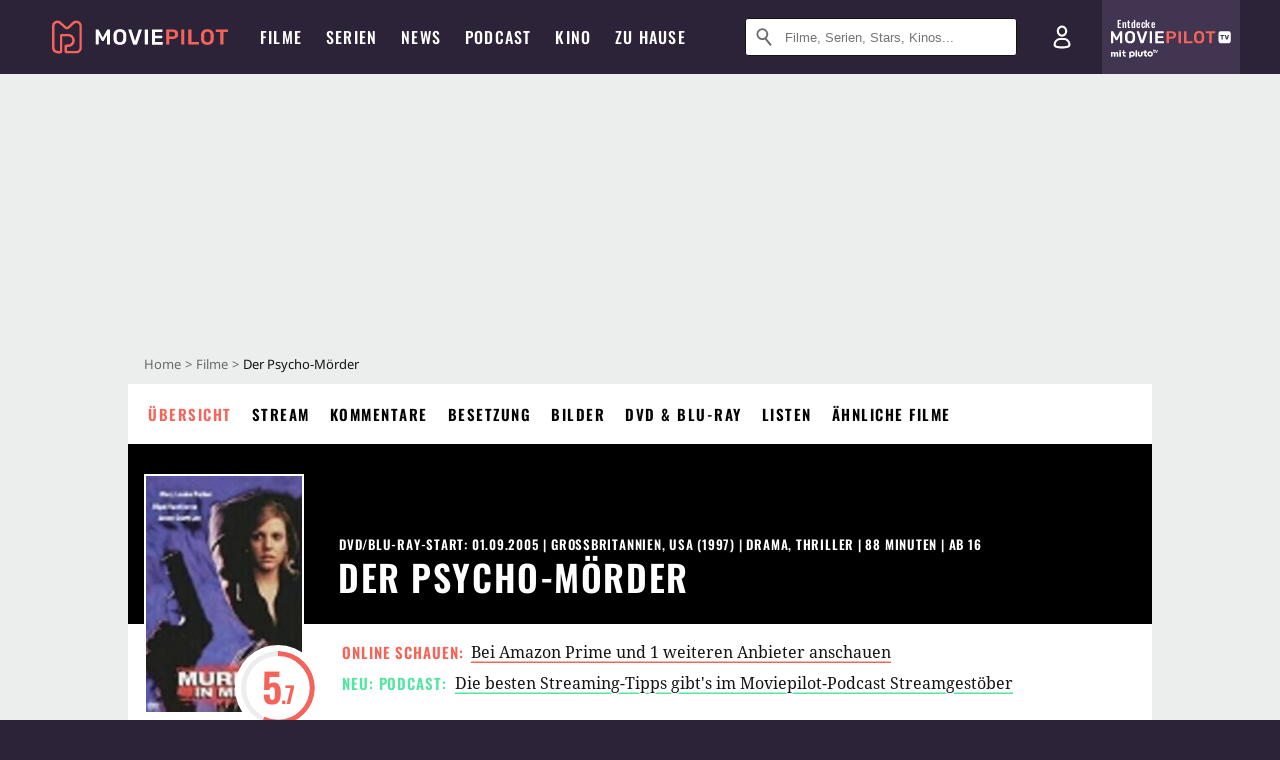

--- FILE ---
content_type: text/html; charset=utf-8
request_url: https://m.moviepilot.de/movies/murder-in-mind
body_size: 93665
content:
<!DOCTYPE html><html lang="de" prefix="og: http://ogp.me/ns# fb: http://ogp.me/ns/fb# moviepilotde: http://ogp.me/ns/fb/moviepilotde# article: http://ogp.me/ns/article# video: http://ogp.me/ns/video#"><head><meta charSet="utf-8"/><meta name="viewport" content="width=device-width"/><title>Der Psycho-Mörder | Film 1997 | Moviepilot</title><meta name="robots" content="noodp,index,follow,max-snippet:-1,max-image-preview:large,max-video-preview:-1"/><meta name="description" content=""/><meta name="keywords" content="Der Psycho-Mörder Handlung,Film,Infos,Informationen,Übersicht"/><meta property="og:url" content="https://www.moviepilot.de/movies/murder-in-mind"/><meta property="og:site_name" content="Moviepilot"/><meta property="og:type" content="video.movie"/><meta property="og:title" content="Der Psycho-Mörder | Film 1997 | Moviepilot"/><meta property="og:description" content=""/><meta property="og:image" content="https://www.moviepilot.de/_next/static/4af32e4e229260274ad96db11e176a18.png"/><meta property="og:image:width" content="1200"/><meta property="og:image:height" content="627"/><meta content="de_DE" property="og:locale"/><meta name="twitter:card" content="summary_large_image"/><meta property="twitter:domain" content="moviepilot.de"/><meta property="twitter:url" content="https://www.moviepilot.de/movies/murder-in-mind"/><meta name="twitter:title" content="Der Psycho-Mörder | Film 1997 | Moviepilot"/><meta name="twitter:description" content=""/><meta name="twitter:image" content="https://www.moviepilot.de/_next/static/4af32e4e229260274ad96db11e176a18.png"/><script type="55ce37db587a0a85611001c0-text/javascript">!(function(){var c={"site_route":"movies_page","site_section":"movies","actor":["nigel_hawthorne","mary-louise_parker","jimmy_smits","jason_lee","gailard_sartain","art_metrano","anne_de_salvo","jon_cedar","elizabeth_norment"],"director":["andrew_morahan"],"genre":[13008,13023],"nationality":["gb","us"],"user_rating":56.875,"movie_label":"der_psycho-moerder","movie_distributors":[],"coming_soon":0,"movie_isshowtime":0,"press_rating":-1,"dvd_offers":1,"vod_offers":1,"age_restriction":16,"current_url":"https://www.moviepilot.de/movies/murder-in-mind"};(window.dataLayer=window.dataLayer||[]).push(c)}())</script><script type="55ce37db587a0a85611001c0-text/javascript">!(function(){var c={"entity_type":"Movie","movie_id":8271,"movie_title":"der_psycho-moerder","movie_distributor_id":[],"entity_tag_id":[],"vod_providers":["Amazon Prime","Amazon Video"],"movie_status":"svod","movie_genres":"drama|thriller","movie":"8271|der_psycho-moerder","movie_distributor_name":[],"svod_providers":["Amazon Prime"],"site_route":"movies_page"};(window.janDataLayer=window.janDataLayer||[]).push(c)}())</script><meta name="next-head-count" content="23"/><link rel="canonical" href="https://www.moviepilot.de/movies/murder-in-mind"/><link rel="preload" href="/fonts/Oswald-Medium.woff2" as="font" type="font/woff2" crossorigin="anonymous"/><link rel="preload" href="/fonts/Oswald-Regular.woff2" as="font" type="font/woff2" crossorigin="anonymous"/><link rel="preload" href="/fonts/Oswald-SemiBold.woff2" as="font" type="font/woff2" crossorigin="anonymous"/><link rel="preload" href="/fonts/NotoSerif-Regular-Subset.woff2" as="font" type="font/woff2" crossorigin="anonymous"/><link rel="preload" href="/fonts/NotoSans-Regular-Subset.woff2" as="font" type="font/woff2" crossorigin="anonymous"/><link href="https://fonts.googleapis.com" rel="preconnect" crossorigin="use-credentials"/><link href="https://fonts.gstatic.com" rel="preconnect" crossorigin="use-credentials"/><link href="https://cdn.moviepilot.de" rel="preconnect" crossorigin="use-credentials"/><link href="https://www.googletagmanager.com" rel="preconnect" crossorigin="use-credentials"/><link href="https://www.google-analytics.com" rel="preconnect" crossorigin="use-credentials"/><link href="https://sdk.privacy-center.org" rel="preconnect" crossorigin="use-credentials"/><link rel="dns-prefetch" href="https://cdn.moviepilot.de"/><link rel="alternate" type="application/rss+xml" title="Aktuelle Film- und Serien-News von moviepilot.de" href="/files/feeds/moviepilot-articles-standard.rss"/><link href="/opensearch-movies-moviepilot-de.xml" rel="search" title="Moviepilot Suche" type="application/opensearchdescription+xml"/><meta content="moviepilot.de" property="og:site_name"/><script type="55ce37db587a0a85611001c0-text/javascript">
window.gdprAppliesGlobally=true;(function(){function a(e){if(!window.frames[e]){if(document.body&&document.body.firstChild){var t=document.body;var n=document.createElement("iframe");n.style.display="none";n.name=e;n.title=e;t.insertBefore(n,t.firstChild)}
else{setTimeout(function(){a(e)},5)}}}function e(n,r,o,c,s){function e(e,t,n,a){if(typeof n!=="function"){return}if(!window[r]){window[r]=[]}var i=false;if(s){i=s(e,t,n)}if(!i){window[r].push({command:e,parameter:t,callback:n,version:a})}}e.stub=true;function t(a){if(!window[n]||window[n].stub!==true){return}if(!a.data){return}
var i=typeof a.data==="string";var e;try{e=i?JSON.parse(a.data):a.data}catch(t){return}if(e[o]){var r=e[o];window[n](r.command,r.parameter,function(e,t){var n={};n[c]={returnValue:e,success:t,callId:r.callId};a.source.postMessage(i?JSON.stringify(n):n,"*")},r.version)}}
if(typeof window[n]!=="function"){window[n]=e;if(window.addEventListener){window.addEventListener("message",t,false)}else{window.attachEvent("onmessage",t)}}}e("__tcfapi","__tcfapiBuffer","__tcfapiCall","__tcfapiReturn");a("__tcfapiLocator");(function(e){
var t=document.createElement("script");t.id="spcloader";t.type="text/javascript";t.async=true;t.src="https://sdk.privacy-center.org/"+e+"/loader.js?target="+document.location.hostname;t.charset="utf-8";var n=document.getElementsByTagName("script")[0];n.parentNode.insertBefore(t,n)})("969f779f-570e-47ae-af54-36b8692b345e")})();
</script><link color="#f4645a" href="/safari-pinned-tab.svg?v=NmPkj4lKXE" rel="mask-icon"/><link href="/apple-touch-icon.png?v=NmPkj4lKXE" rel="apple-touch-icon"/><link href="/favicon-16x16.png?v=NmPkj4lKXE" rel="icon" sizes="16x16" type="image/png"/><link href="/favicon-32x32.png?v=NmPkj4lKXE" rel="icon" sizes="32x32" type="image/png"/><link href="/favicon.ico?v=NmPkj4lKXE" rel="shortcut icon"/><link href="/site.webmanifest?v=NmPkj4lKXE" rel="manifest"/><meta content="/mstile-144x144.png?v=NmPkj4lKXE" name="msapplication-TileImage"/><meta content="#2d2338" name="msapplication-TileColor"/><meta content="#2d2338" name="theme-color"/><meta content="Moviepilot" name="apple-mobile-web-app-title"/><meta content="Moviepilot" name="application-name"/><meta property="fb:app_id" content="107783155908908"/><meta property="fb:pages" content="16927090734"/><meta property="fb:pages" content="241977964108"/><meta property="fb:pages" content="133921579487"/><meta property="fb:pages" content="240138996174475"/><meta property="fb:pages" content="213329622185613"/><script type="55ce37db587a0a85611001c0-text/javascript">(function(i,r){i['GoogleAnalyticsObject']=r;i[r]=i[r]||function(){(i[r].q=i[r].q||[]).push(arguments)},i[r].l=1*new Date()})(window,'ga');ga("create","UA-1017584-2","auto");ga("set","anonymizeIp",!0);"displayfeatures cleanUrlTracker impressionTracker maxScrollTracker mediaQueryTracker outboundFormTracker outboundLinkTracker pageVisibilityTracker socialWidgetTracker".split(" ").forEach(function(a){ga("require",a)});ga("require","eventTracker",{attributePrefix:"data-ga-",events:["click","auxclick","contextmenu"]});</script><noscript data-n-css=""></noscript><script defer="" nomodule="" src="/_next/static/chunks/polyfills-c67a75d1b6f99dc8.js" type="55ce37db587a0a85611001c0-text/javascript"></script><script defer="" src="/_next/static/chunks/666.bbf61a73107163bc.js" type="55ce37db587a0a85611001c0-text/javascript"></script><script defer="" src="/_next/static/chunks/2596.380d630ffd7722ff.js" type="55ce37db587a0a85611001c0-text/javascript"></script><script defer="" src="/_next/static/chunks/395.322f551936c3648e.js" type="55ce37db587a0a85611001c0-text/javascript"></script><script defer="" src="/_next/static/chunks/8294-9c8bad61782f79d5.js" type="55ce37db587a0a85611001c0-text/javascript"></script><script defer="" src="/_next/static/chunks/6607-60bdb56dba4f9491.js" type="55ce37db587a0a85611001c0-text/javascript"></script><script defer="" src="/_next/static/chunks/8732-b4a0071b2709e514.js" type="55ce37db587a0a85611001c0-text/javascript"></script><script defer="" src="/_next/static/chunks/5935-d99a09e67920e168.js" type="55ce37db587a0a85611001c0-text/javascript"></script><script defer="" src="/_next/static/chunks/5152-91143b00bc6433a9.js" type="55ce37db587a0a85611001c0-text/javascript"></script><script defer="" src="/_next/static/chunks/662-ca2ea3e750ebab36.js" type="55ce37db587a0a85611001c0-text/javascript"></script><script defer="" src="/_next/static/chunks/6237-3205ff4408597f82.js" type="55ce37db587a0a85611001c0-text/javascript"></script><script defer="" src="/_next/static/chunks/9854.63014813f0157a0c.js" type="55ce37db587a0a85611001c0-text/javascript"></script><script defer="" src="/_next/static/chunks/479.1fc9085816f6047c.js" type="55ce37db587a0a85611001c0-text/javascript"></script><script defer="" src="/_next/static/chunks/9511.50d6e04f0ff36c12.js" type="55ce37db587a0a85611001c0-text/javascript"></script><script defer="" src="/_next/static/chunks/6755.bc285d5bcdb9367d.js" type="55ce37db587a0a85611001c0-text/javascript"></script><script defer="" src="/_next/static/chunks/4367-052436e52f0d6d94.js" type="55ce37db587a0a85611001c0-text/javascript"></script><script defer="" src="/_next/static/chunks/640.bdb522bcd97889ba.js" type="55ce37db587a0a85611001c0-text/javascript"></script><script defer="" src="/_next/static/chunks/5680.08357104519089b8.js" type="55ce37db587a0a85611001c0-text/javascript"></script><script defer="" src="/_next/static/chunks/8292.cc13cdf8b6beae57.js" type="55ce37db587a0a85611001c0-text/javascript"></script><script defer="" src="/_next/static/chunks/3918.68fba231b6b35c08.js" type="55ce37db587a0a85611001c0-text/javascript"></script><script defer="" src="/_next/static/chunks/5424-ece14380cd468711.js" type="55ce37db587a0a85611001c0-text/javascript"></script><script defer="" src="/_next/static/chunks/1178.1892a897ea1170e3.js" type="55ce37db587a0a85611001c0-text/javascript"></script><script defer="" src="/_next/static/chunks/9487.288d3c9d0339d75c.js" type="55ce37db587a0a85611001c0-text/javascript"></script><script defer="" src="/_next/static/chunks/2793.7999697779ed228b.js" type="55ce37db587a0a85611001c0-text/javascript"></script><script defer="" src="/_next/static/chunks/6922.bbd5b9b37dc13468.js" type="55ce37db587a0a85611001c0-text/javascript"></script><script defer="" src="/_next/static/chunks/8979.859f5d391ab33e1e.js" type="55ce37db587a0a85611001c0-text/javascript"></script><script defer="" src="/_next/static/chunks/5092.c71baa06f4f30d2b.js" type="55ce37db587a0a85611001c0-text/javascript"></script><script defer="" src="/_next/static/chunks/5625.c89575485a46c368.js" type="55ce37db587a0a85611001c0-text/javascript"></script><script defer="" src="/_next/static/chunks/3670.87dcc50263fd9071.js" type="55ce37db587a0a85611001c0-text/javascript"></script><script defer="" src="/_next/static/chunks/3436.3d588d4a810ea78e.js" type="55ce37db587a0a85611001c0-text/javascript"></script><script defer="" src="/_next/static/chunks/4087.207796b31105f422.js" type="55ce37db587a0a85611001c0-text/javascript"></script><script defer="" src="/_next/static/chunks/2610.b78e0e8e3ee3e684.js" type="55ce37db587a0a85611001c0-text/javascript"></script><script defer="" src="/_next/static/chunks/7648.a3a400e37851eae0.js" type="55ce37db587a0a85611001c0-text/javascript"></script><script defer="" src="/_next/static/chunks/1365.331a4a50d7d34be2.js" type="55ce37db587a0a85611001c0-text/javascript"></script><script defer="" src="/_next/static/chunks/2086.8b0f6dac594a22af.js" type="55ce37db587a0a85611001c0-text/javascript"></script><script defer="" src="/_next/static/chunks/3277.23e43189ee42f00e.js" type="55ce37db587a0a85611001c0-text/javascript"></script><script defer="" src="/_next/static/chunks/725.ba7e21edc60f69ab.js" type="55ce37db587a0a85611001c0-text/javascript"></script><script defer="" src="/_next/static/chunks/7961-f4fceea4c3152965.js" type="55ce37db587a0a85611001c0-text/javascript"></script><script defer="" src="/_next/static/chunks/4643.affb8bad37f4f653.js" type="55ce37db587a0a85611001c0-text/javascript"></script><script defer="" src="/_next/static/chunks/6171-24fd9a13ae7114eb.js" type="55ce37db587a0a85611001c0-text/javascript"></script><script defer="" src="/_next/static/chunks/6712-3ecd0372adcf9e1b.js" type="55ce37db587a0a85611001c0-text/javascript"></script><script defer="" src="/_next/static/chunks/5896-42951fdc23a5917b.js" type="55ce37db587a0a85611001c0-text/javascript"></script><script defer="" src="/_next/static/chunks/9457-a2b1d4e75f29542c.js" type="55ce37db587a0a85611001c0-text/javascript"></script><script defer="" src="/_next/static/chunks/1279.d4878e70d22b58ea.js" type="55ce37db587a0a85611001c0-text/javascript"></script><script defer="" src="/_next/static/chunks/4231.c4c1c53514fe1e67.js" type="55ce37db587a0a85611001c0-text/javascript"></script><script defer="" src="/_next/static/chunks/9654.c4e58447e16a512b.js" type="55ce37db587a0a85611001c0-text/javascript"></script><script defer="" src="/_next/static/chunks/6859.983d04665c854f11.js" type="55ce37db587a0a85611001c0-text/javascript"></script><script defer="" src="/_next/static/chunks/3438.2f35bcf141b97359.js" type="55ce37db587a0a85611001c0-text/javascript"></script><script defer="" src="/_next/static/chunks/1052.e0b44e3f4aa6d010.js" type="55ce37db587a0a85611001c0-text/javascript"></script><script defer="" src="/_next/static/chunks/7104.369fcacf17b82003.js" type="55ce37db587a0a85611001c0-text/javascript"></script><script defer="" src="/_next/static/chunks/8898.4a44f1130af729b0.js" type="55ce37db587a0a85611001c0-text/javascript"></script><script defer="" src="/_next/static/chunks/322.08fe41a7cb0f2f87.js" type="55ce37db587a0a85611001c0-text/javascript"></script><script defer="" src="/_next/static/chunks/6762.7cf12681ffc9aa64.js" type="55ce37db587a0a85611001c0-text/javascript"></script><script defer="" src="/_next/static/chunks/3312.e51c02e557517162.js" type="55ce37db587a0a85611001c0-text/javascript"></script><script defer="" src="/_next/static/chunks/6141.2cf2883c11988376.js" type="55ce37db587a0a85611001c0-text/javascript"></script><script src="/_next/static/chunks/webpack-ab25b9d109fd77e4.js" defer="" type="55ce37db587a0a85611001c0-text/javascript"></script><script src="/_next/static/chunks/framework-09f3afa64952aba4.js" defer="" type="55ce37db587a0a85611001c0-text/javascript"></script><script src="/_next/static/chunks/main-dea38c77f5e80d71.js" defer="" type="55ce37db587a0a85611001c0-text/javascript"></script><script src="/_next/static/chunks/pages/_app-0efcb6fe6ad9e837.js" defer="" type="55ce37db587a0a85611001c0-text/javascript"></script><script src="/_next/static/chunks/7681-2254739d4dd802bb.js" defer="" type="55ce37db587a0a85611001c0-text/javascript"></script><script src="/_next/static/chunks/2626-1bf12e88fe9846ed.js" defer="" type="55ce37db587a0a85611001c0-text/javascript"></script><script src="/_next/static/chunks/9714-414acad0332c7aa3.js" defer="" type="55ce37db587a0a85611001c0-text/javascript"></script><script src="/_next/static/chunks/pages/movies/show-84e29d1ddc3da28d.js" defer="" type="55ce37db587a0a85611001c0-text/javascript"></script><script src="/_next/static/b22b72eaea63840ccb757187969fe4370492f561/_buildManifest.js" defer="" type="55ce37db587a0a85611001c0-text/javascript"></script><script src="/_next/static/b22b72eaea63840ccb757187969fe4370492f561/_ssgManifest.js" defer="" type="55ce37db587a0a85611001c0-text/javascript"></script><style data-styled="" data-styled-version="5.3.10">@font-face{font-family:"Noto Sans Subset";src:url("/fonts/NotoSans-Regular-Subset.woff2") format("woff2"), url("/fonts/NotoSans-Regular.woff") format("woff"), url("/fonts/NotoSans-Regular.ttf") format("truetype");font-display:block;}/*!sc*/
@font-face{font-family:"Noto Serif Subset";src:url("/fonts/NotoSerif-Regular-Subset.woff2") format("woff2"), url("/fonts/NotoSerif-Regular.woff") format("woff"), url("/fonts/NotoSerif-Regular.ttf") format('truetype');font-display:block;}/*!sc*/
@font-face{font-family:"Noto Serif Subset";font-style:italic;src:url("/fonts/NotoSerif-Italic-Subset.woff2") format("woff2"), url("/fonts/NotoSerif-Italic.woff") format("woff"), url("/fonts/NotoSerif-Italic.ttf") format("truetype");font-display:block;}/*!sc*/
@font-face{font-family:"Oswald";font-weight:normal;src:local("Oswald Regular"),local("Oswald-Regular"), url("/fonts/Oswald-Regular.woff2") format("woff2"), url("/fonts/Oswald-Regular.woff") format("woff"), url("/fonts/Oswald-Regular.ttf") format("truetype");font-display:block;}/*!sc*/
@font-face{font-family:"Oswald";font-weight:500;src:local("Oswald Medium"),local("Oswald-Medium"), url("/fonts/Oswald-Medium.woff2") format("woff2"), url("/fonts/Oswald-Medium.woff") format("woff"), url("/fonts/Oswald-Medium.ttf") format("truetype");font-display:block;}/*!sc*/
@font-face{font-family:"Oswald";font-weight:600;src:local("Oswald SemiBold"),local("Oswald-SemiBold"), url("/fonts/Oswald-SemiBold.woff2") format("woff2"), url("/fonts/Oswald-SemiBold.woff") format("woff"), url("/fonts/Oswald-SemiBold.ttf") format("truetype");font-display:block;}/*!sc*/
@font-face{font-family:"MontserratBold";src:url("/fonts/Montserrat-Bold.woff2") format("woff2"), url("/fonts/Montserrat-Bold.woff") format("woff"), url("/fonts/Montserrat-Bold.ttf") format("truetype");font-display:block;}/*!sc*/
@font-face{font-family:"Noto Sans";src:local("NotoSans Regular"),local("NotoSans-Regular"), url("/fonts/NotoSans-Regular.woff2") format("woff2"), url("/fonts/NotoSans-Regular.woff") format("woff"), url("/fonts/NotoSans-Regular.ttf") format("truetype");font-display:block;}/*!sc*/
@font-face{font-family:"Noto Serif";src:local("NotoSerif Regular"),local("NotoSerif-Regular"), url("/fonts/NotoSerif-Regular.woff2") format("woff2"), url("/fonts/NotoSerif-Regular.woff") format("woff"), url("/fonts/NotoSerif-Regular.ttf") format('truetype');font-display:block;}/*!sc*/
@font-face{font-family:"Noto Serif";font-style:italic;src:local("NotoSerif Italic"),local("NotoSerif-Italic"), url("/fonts/NotoSerif-Italic.woff2") format("woff2"), url("/fonts/NotoSerif-Italic.woff") format("woff"), url("/fonts/NotoSerif-Italic.ttf") format("truetype");font-display:block;}/*!sc*/
html{box-sizing:border-box;background:#2d2338;line-height:1.15;-webkit-text-size-adjust:100%;}/*!sc*/
*,*::before,*::after{box-sizing:inherit;}/*!sc*/
button,[type='button'],[type='reset'],[type='submit']{-webkit-appearance:button;}/*!sc*/
body{font-family:"Noto Serif","Noto Serif Subset",serif;-webkit-letter-spacing:normal;-moz-letter-spacing:normal;-ms-letter-spacing:normal;letter-spacing:normal;margin:0;padding:50px 0 0;background:#eceded;font-size:16px;-moz-osx-font-smoothing:grayscale;-webkit-font-smoothing:antialiased;line-height:1.7;text-rendering:optimizeLegibility;}/*!sc*/
@media (min-width:1024px){body{padding:74px 0 0;}}/*!sc*/
body,a{color:#141414;}/*!sc*/
#nprogress{pointer-events:none;}/*!sc*/
#nprogress .bar{position:fixed;z-index:9999;top:0;left:0;width:100%;height:2px;background:#f4645a;}/*!sc*/
#nprogress .peg{display:block;position:absolute;right:0px;width:100px;height:100%;-webkit-transform:rotate(3deg) translate(0px,-4px);-ms-transform:rotate(3deg) translate(0px,-4px);transform:rotate(3deg) translate(0px,-4px);opacity:1;box-shadow:0 0 10px #f4645a,0 0 5px #f4645a;}/*!sc*/
#__next{overflow-x:hidden;overflow-x:clip;}/*!sc*/
data-styled.g1[id="sc-global-yqkQv1"]{content:"sc-global-yqkQv1,"}/*!sc*/
.cHQTIw{position:absolute;z-index:16;left:50px;width:calc(100vw - 100px);padding:6px 0px;background-color:#2d2338;}/*!sc*/
@media (min-width:1024px){.cHQTIw{left:0;opacity:1;z-index:15;position:relative;padding:18px 0;width:100%;}}/*!sc*/
data-styled.g3[id="sc-8cfa6b1f-0"]{content:"cHQTIw,"}/*!sc*/
.bEvIHW{display:-webkit-box;display:-webkit-flex;display:-ms-flexbox;display:flex;position:absolute;-webkit-align-items:center;-webkit-box-align:center;-ms-flex-align:center;align-items:center;-webkit-box-pack:center;-webkit-justify-content:center;-ms-flex-pack:center;justify-content:center;width:38px;height:38px;}/*!sc*/
@media (max-width:1023px){.bEvIHW{top:0;width:48px;height:50px;}}/*!sc*/
data-styled.g4[id="sc-8cfa6b1f-1"]{content:"bEvIHW,"}/*!sc*/
.eNmFog{position:absolute;z-index:10;width:100%;height:100%;padding:0;border:0;opacity:0;cursor:pointer;}/*!sc*/
data-styled.g5[id="sc-8cfa6b1f-2"]{content:"eNmFog,"}/*!sc*/
.eFFQZV{width:100%;height:38px;padding-right:35px;padding-left:39px;border:1px solid;border-radius:3px;color:#141414;font-size:16px;line-height:18px;}/*!sc*/
@media (min-width:1024px){.eFFQZV{font-size:13px;}}/*!sc*/
.eFFQZV::-ms-clear{display:none;}/*!sc*/
.eFFQZV:focus{outline:none;}/*!sc*/
.eFFQZV:focus{outline:none;}/*!sc*/
.eFFQZV:focus{outline:none;}/*!sc*/
.eFFQZV:focus{outline:none;}/*!sc*/
@media (max-width:1023px){.eFFQZV{padding-left:48px;padding-right:48px;}.eFFQZV::-webkit-input-placeholder{font-size:12px;}.eFFQZV::-moz-placeholder{font-size:12px;}.eFFQZV:-ms-input-placeholder{font-size:12px;}.eFFQZV::placeholder{font-size:12px;}}/*!sc*/
data-styled.g6[id="sc-8cfa6b1f-3"]{content:"eFFQZV,"}/*!sc*/
.fbuElY{width:auto;margin:0;padding:0;overflow:visible;border:0;background:transparent;color:inherit;font:inherit;-webkit-font-smoothing:inherit;-moz-osx-font-smoothing:inherit;-webkit-appearance:none;-moz-appearance:none;appearance:none;line-height:normal;display:-webkit-box;display:-webkit-flex;display:-ms-flexbox;display:flex;visibility:hidden;position:absolute;right:0;-webkit-align-items:center;-webkit-box-align:center;-ms-flex-align:center;align-items:center;-webkit-box-pack:center;-webkit-justify-content:center;-ms-flex-pack:center;justify-content:center;width:38px;height:38px;opacity:0;cursor:pointer;}/*!sc*/
.fbuElY::-moz-focus-inner{padding:0;border:0;}/*!sc*/
@media (max-width:1023px){.fbuElY{top:0;width:48px;height:50px;}}/*!sc*/
data-styled.g7[id="sc-8cfa6b1f-4"]{content:"fbuElY,"}/*!sc*/
@media (min-width:1024px){.dHlUHl{width:20px;height:20px;}}/*!sc*/
data-styled.g9[id="sc-8cfa6b1f-6"]{content:"dHlUHl,"}/*!sc*/
@media (min-width:1024px){.eJtMwM{width:20px;height:20px;}}/*!sc*/
data-styled.g10[id="sc-8cfa6b1f-7"]{content:"eJtMwM,"}/*!sc*/
.dUuLMc{position:absolute;}/*!sc*/
data-styled.g11[id="sc-8feeca8c-0"]{content:"dUuLMc,"}/*!sc*/
.bBfgfv{padding:22px 0 12px;background:#eceded;text-align:center;position:relative;}/*!sc*/
.bBfgfv:before{font-family:"Noto Sans","Noto Sans Subset",sans-serif;font-weight:400;-webkit-letter-spacing:normal;-moz-letter-spacing:normal;-ms-letter-spacing:normal;letter-spacing:normal;content:'Nach dieser Anzeige geht es weiter:';position:absolute;top:0;right:0;left:0;color:#6b6b6b;font-size:10px;line-height:22px;text-align:center;white-space:nowrap;}/*!sc*/
@media (min-width:1024px){.bBfgfv{padding:0;background-color:transparent;}.bBfgfv:before{display:none;}}/*!sc*/
data-styled.g12[id="sc-8feeca8c-1"]{content:"bBfgfv,"}/*!sc*/
.bGfhtU{padding:22px 0 12px;background:#eceded;text-align:center;position:relative;}/*!sc*/
.bGfhtU:before{font-family:"Noto Sans","Noto Sans Subset",sans-serif;font-weight:400;-webkit-letter-spacing:normal;-moz-letter-spacing:normal;-ms-letter-spacing:normal;letter-spacing:normal;content:'Nach dieser Anzeige geht es weiter:';position:absolute;top:0;right:0;left:0;color:#6b6b6b;font-size:10px;line-height:22px;text-align:center;white-space:nowrap;}/*!sc*/
@media (min-width:1024px){.bGfhtU{padding:0;background-color:transparent;}.bGfhtU:before{display:none;}}/*!sc*/
data-styled.g13[id="sc-8feeca8c-2"]{content:"bGfhtU,"}/*!sc*/
.dLWpA-d{padding:22px 0 12px;background:#eceded;text-align:center;position:relative;}/*!sc*/
.dLWpA-d:before{font-family:"Noto Sans","Noto Sans Subset",sans-serif;font-weight:400;-webkit-letter-spacing:normal;-moz-letter-spacing:normal;-ms-letter-spacing:normal;letter-spacing:normal;content:'Nach dieser Anzeige geht es weiter:';position:absolute;top:0;right:0;left:0;color:#6b6b6b;font-size:10px;line-height:22px;text-align:center;white-space:nowrap;}/*!sc*/
@media (min-width:1024px){.dLWpA-d{padding:0;background-color:transparent;}.dLWpA-d:before{display:none;}}/*!sc*/
.kgpTPX{text-align:center;position:relative;}/*!sc*/
data-styled.g14[id="sc-8feeca8c-3"]{content:"dLWpA-d,kgpTPX,"}/*!sc*/
.SCeqE{position:relative;width:100%;min-height:250px;padding:10px 0;text-align:center;}/*!sc*/
@media (max-width:767px){.SCeqE{min-height:100px;}}/*!sc*/
data-styled.g15[id="sc-8feeca8c-4"]{content:"SCeqE,"}/*!sc*/
.jCMerz{position:absolute;z-index:6;left:calc(50% + 524px);width:100%;}/*!sc*/
data-styled.g17[id="sc-8feeca8c-6"]{content:"jCMerz,"}/*!sc*/
.bXfhdS{display:-webkit-box;display:-webkit-flex;display:-ms-flexbox;display:flex;-webkit-align-items:center;-webkit-box-align:center;-ms-flex-align:center;align-items:center;-webkit-box-pack:center;-webkit-justify-content:center;-ms-flex-pack:center;justify-content:center;height:100%;background-color:#423551;-webkit-text-decoration:none;text-decoration:none;}/*!sc*/
.fQGmFB{display:-webkit-box;display:-webkit-flex;display:-ms-flexbox;display:flex;-webkit-align-items:center;-webkit-box-align:center;-ms-flex-align:center;align-items:center;-webkit-box-pack:center;-webkit-justify-content:center;-ms-flex-pack:center;justify-content:center;height:100%;background-color:#423551;-webkit-text-decoration:none;text-decoration:none;}/*!sc*/
@media (max-width:1023px){.fQGmFB{display:none;}}/*!sc*/
data-styled.g21[id="sc-705b359f-0"]{content:"bXfhdS,fQGmFB,"}/*!sc*/
.bMnFdx{display:-webkit-box;display:-webkit-flex;display:-ms-flexbox;display:flex;-webkit-align-items:center;-webkit-box-align:center;-ms-flex-align:center;align-items:center;-webkit-box-pack:center;-webkit-justify-content:center;-ms-flex-pack:center;justify-content:center;height:42px;-webkit-text-decoration:none;text-decoration:none;gap:5px;}/*!sc*/
data-styled.g22[id="sc-705b359f-1"]{content:"bMnFdx,"}/*!sc*/
.bgDUZN{display:-webkit-box;display:-webkit-flex;display:-ms-flexbox;display:flex;-webkit-flex-direction:column;-ms-flex-direction:column;flex-direction:column;-webkit-box-pack:justify;-webkit-justify-content:space-between;-ms-flex-pack:justify;justify-content:space-between;height:100%;gap:3px;}/*!sc*/
data-styled.g23[id="sc-705b359f-2"]{content:"bgDUZN,"}/*!sc*/
.daWuRC{font-family:Oswald,sans-serif;font-stretch:normal;font-weight:500;-webkit-letter-spacing:0.05em;-moz-letter-spacing:0.05em;-ms-letter-spacing:0.05em;letter-spacing:0.05em;padding-left:15px;color:white;font-size:10px;font-style:normal;line-height:normal;}/*!sc*/
data-styled.g24[id="sc-705b359f-3"]{content:"daWuRC,"}/*!sc*/
.bXdySr{-webkit-transition:stroke-dashoffset .4s;transition:stroke-dashoffset .4s;stroke-width:5.5;stroke-linecap:round;stroke:#fff;fill:none;}/*!sc*/
data-styled.g25[id="sc-f6c76fde-0"]{content:"bXdySr,"}/*!sc*/
.iGIQtA{stroke-dasharray:40 160;}/*!sc*/
data-styled.g26[id="sc-f6c76fde-1"]{content:"iGIQtA,"}/*!sc*/
.eqIQVP{-webkit-transform-origin:50%;-ms-transform-origin:50%;transform-origin:50%;-webkit-transition:-webkit-transform .4s;-webkit-transition:transform .4s;transition:transform .4s;stroke-dasharray:40 142;}/*!sc*/
data-styled.g27[id="sc-f6c76fde-2"]{content:"eqIQVP,"}/*!sc*/
.cRQRUm{-webkit-transform-origin:50%;-ms-transform-origin:50%;transform-origin:50%;stroke-dasharray:40 85;}/*!sc*/
data-styled.g28[id="sc-f6c76fde-3"]{content:"cRQRUm,"}/*!sc*/
.fLJae{-webkit-transition:-webkit-transform .4s;-webkit-transition:transform .4s;transition:transform .4s;cursor:pointer;-webkit-user-select:none;-moz-user-select:none;-ms-user-select:none;user-select:none;-webkit-tap-highlight-color:transparent;}/*!sc*/
data-styled.g29[id="sc-f6c76fde-4"]{content:"fLJae,"}/*!sc*/
.rhFKM{width:50px;height:50px;}/*!sc*/
data-styled.g30[id="sc-d4d9e395-0"]{content:"rhFKM,"}/*!sc*/
.cmhlFc{position:fixed;top:50px;left:-100vw;width:100%;-webkit-transition:opacity .15s ease-in-out;transition:opacity .15s ease-in-out;opacity:0;}/*!sc*/
data-styled.g31[id="sc-d4d9e395-1"]{content:"cmhlFc,"}/*!sc*/
.idKuMM{margin:0;padding:0;list-style-type:none;display:-webkit-box;display:-webkit-flex;display:-ms-flexbox;display:flex;-webkit-flex-direction:column;-ms-flex-direction:column;flex-direction:column;max-height:calc(100vh - 120px);padding:13.5px 36px 80px;overflow:auto;background:#fff;-webkit-overflow-scrolling:touch;}/*!sc*/
@media (min-width:768px){.idKuMM{-webkit-flex-direction:row;-ms-flex-direction:row;flex-direction:row;-webkit-flex-wrap:wrap;-ms-flex-wrap:wrap;flex-wrap:wrap;box-shadow:0 0 3px 0 rgba(20,20,20,.3);}}/*!sc*/
data-styled.g32[id="sc-d4d9e395-2"]{content:"idKuMM,"}/*!sc*/
.WcVJP{position:fixed;top:43px;border-width:0 7px 7px 7px;border-style:solid;border-color:transparent transparent #fff transparent;right:18px;-webkit-transition:opacity .15s;transition:opacity .15s;will-change:opacity;opacity:0;}/*!sc*/
data-styled.g33[id="sc-d4d9e395-3"]{content:"WcVJP,"}/*!sc*/
.dBAOhG{font-family:Oswald,sans-serif;font-stretch:normal;font-weight:500;-webkit-letter-spacing:0.075em;-moz-letter-spacing:0.075em;-ms-letter-spacing:0.075em;letter-spacing:0.075em;display:inline-block;padding:10.5px 0;color:#f4645a;font-size:16px;line-height:22px;-webkit-text-decoration:none;text-decoration:none;text-transform:uppercase;}/*!sc*/
data-styled.g34[id="sc-d4d9e395-4"]{content:"dBAOhG,"}/*!sc*/
.bGXsw{margin:0;padding:0;list-style-type:none;display:-webkit-box;display:-webkit-flex;display:-ms-flexbox;display:flex;-webkit-flex-wrap:wrap;-ms-flex-wrap:wrap;flex-wrap:wrap;}/*!sc*/
data-styled.g35[id="sc-d4d9e395-5"]{content:"bGXsw,"}/*!sc*/
.ixubqG{-webkit-flex:0 0 50%;-ms-flex:0 0 50%;flex:0 0 50%;width:50%;display:block;}/*!sc*/
data-styled.g36[id="sc-d4d9e395-6"]{content:"ixubqG,"}/*!sc*/
.cZVdXQ{font-family:"Noto Sans","Noto Sans Subset",sans-serif;font-weight:400;-webkit-letter-spacing:normal;-moz-letter-spacing:normal;-ms-letter-spacing:normal;letter-spacing:normal;display:inline-block;padding:7.5px 0;color:#141414;font-size:15px;line-height:21px;-webkit-text-decoration:none;text-decoration:none;}/*!sc*/
data-styled.g37[id="sc-d4d9e395-7"]{content:"cZVdXQ,"}/*!sc*/
.iwnVIM{width:100%;padding-bottom:6px;display:block;}/*!sc*/
@media (min-width:768px){.iwnVIM{width:50%;}}/*!sc*/
data-styled.g38[id="sc-d4d9e395-8"]{content:"iwnVIM,"}/*!sc*/
.cjMGIV{position:fixed;bottom:0;left:-100vw;width:100vw;height:70px;-webkit-transition:opacity .15s ease-in-out;transition:opacity .15s ease-in-out;opacity:0;box-shadow:0 0 10px 1px rgba(20,20,20,.5);}/*!sc*/
data-styled.g39[id="sc-d4d9e395-9"]{content:"cjMGIV,"}/*!sc*/
.dMlNpS{position:absolute;width:0;height:0;opacity:0;}/*!sc*/
.dMlNpS:checked + label .sc-f6c76fde-1{stroke-dashoffset:-64;}/*!sc*/
.dMlNpS:checked + label .sc-f6c76fde-2{-webkit-transform:rotate(90deg);-ms-transform:rotate(90deg);transform:rotate(90deg);}/*!sc*/
.dMlNpS:checked + label .sc-f6c76fde-3{stroke-dashoffset:-64;}/*!sc*/
.dMlNpS:checked + label .sc-f6c76fde-4{-webkit-transform:rotate(45deg);-ms-transform:rotate(45deg);transform:rotate(45deg);}/*!sc*/
.dMlNpS:checked ~ .sc-d4d9e395-1{left:0;opacity:1;}/*!sc*/
.dMlNpS:checked ~ .sc-d4d9e395-1 .sc-d4d9e395-3{opacity:1;}/*!sc*/
.dMlNpS:checked ~ .sc-d4d9e395-1 .sc-d4d9e395-9{left:0;opacity:1;}/*!sc*/
data-styled.g41[id="sc-d4d9e395-11"]{content:"dMlNpS,"}/*!sc*/
.fcMmpJ{display:-webkit-box;display:-webkit-flex;display:-ms-flexbox;display:flex;-webkit-box-pack:center;-webkit-justify-content:center;-ms-flex-pack:center;justify-content:center;}/*!sc*/
data-styled.g42[id="sc-9442cb32-0"]{content:"fcMmpJ,"}/*!sc*/
.hWEClT{width:auto;margin:0;padding:0;overflow:visible;border:0;background:transparent;color:inherit;font:inherit;-webkit-font-smoothing:inherit;-moz-osx-font-smoothing:inherit;-webkit-appearance:none;-moz-appearance:none;appearance:none;line-height:normal;font-family:Oswald,sans-serif;font-stretch:normal;font-weight:600;-webkit-letter-spacing:0.06em;-moz-letter-spacing:0.06em;-ms-letter-spacing:0.06em;letter-spacing:0.06em;display:inline-block;padding:10px 15px;-webkit-transition-property:border-color,background-color,color;transition-property:border-color,background-color,color;-webkit-transition-duration:.1s;transition-duration:.1s;outline:0;color:#141414;font-size:15px;line-height:1.67;text-align:center;-webkit-text-decoration:none;text-decoration:none;text-transform:uppercase;cursor:pointer;position:relative;}/*!sc*/
.hWEClT::-moz-focus-inner{padding:0;border:0;}/*!sc*/
.hWEClT:hover{color:#f4645a;}/*!sc*/
@media (max-width:1023px){.hWEClT:hover{color:inherit;}}/*!sc*/
data-styled.g45[id="sc-9442cb32-3"]{content:"hWEClT,"}/*!sc*/
.hOWkqM{display:none;position:relative;-webkit-box-flex:1;-webkit-flex-grow:1;-ms-flex-positive:1;flex-grow:1;line-height:0;}/*!sc*/
@media (max-width:1023px){.hOWkqM{position:absolute;left:0;}}/*!sc*/
@media (min-width:1024px){.hOWkqM{display:block;padding:0 20px;}}/*!sc*/
data-styled.g48[id="sc-7b426965-0"]{content:"hOWkqM,"}/*!sc*/
.dyIrkc{z-index:15;background-color:#2d2338;}/*!sc*/
data-styled.g49[id="sc-7b426965-1"]{content:"dyIrkc,"}/*!sc*/
.ksztDv{position:relative;z-index:10;top:0;right:0;width:50px;height:50px;-webkit-transition:opacity 0.2s ease-in-out;transition:opacity 0.2s ease-in-out;border:0;opacity:1;background-color:transparent;cursor:pointer;}/*!sc*/
@media (min-width:1024px){.ksztDv{display:none;}}/*!sc*/
.ksztDv:focus{outline:0;}/*!sc*/
.ksztDv svg{position:absolute;top:50%;left:50%;-webkit-transform:translate(-50%,-50%);-ms-transform:translate(-50%,-50%);transform:translate(-50%,-50%);}/*!sc*/
data-styled.g50[id="sc-7b426965-2"]{content:"ksztDv,"}/*!sc*/
.dYYnSi{display:none;}/*!sc*/
data-styled.g52[id="sc-7b426965-4"]{content:"dYYnSi,"}/*!sc*/
.iYvIhN{position:absolute;width:0;height:0;opacity:0;}/*!sc*/
.iYvIhN:checked + label{position:absolute;left:0;width:100vw;}/*!sc*/
.iYvIhN:checked + label .sc-7b426965-3{display:none;}/*!sc*/
.iYvIhN:checked + label .sc-7b426965-4{display:block;}/*!sc*/
.iYvIhN:checked ~ .sc-7b426965-0{display:inline-block;}/*!sc*/
data-styled.g53[id="sc-7b426965-5"]{content:"iYvIhN,"}/*!sc*/
.heTkph{margin:0;padding:0;list-style-type:none;display:-webkit-inline-box;display:-webkit-inline-flex;display:-ms-inline-flexbox;display:inline-flex;height:100%;}/*!sc*/
data-styled.g54[id="sc-2ae86d06-0"]{content:"heTkph,"}/*!sc*/
.cEGtxK{margin:0;padding:0;list-style-type:none;display:none;position:absolute;min-width:230px;padding:36px 0;background:#fff;box-shadow:0 0 3px 0 rgba(20,20,20,.3);}/*!sc*/
data-styled.g55[id="sc-2ae86d06-1"]{content:"cEGtxK,"}/*!sc*/
.cblKSy{display:none;position:absolute;bottom:0;left:50%;-webkit-transform:translateX(-50%);-ms-transform:translateX(-50%);transform:translateX(-50%);border-width:0 7px 7px 7px;border-style:solid;border-color:transparent transparent #fff transparent;}/*!sc*/
data-styled.g56[id="sc-2ae86d06-2"]{content:"cblKSy,"}/*!sc*/
.iwjGZH{font-family:Oswald,sans-serif;font-stretch:normal;font-weight:500;-webkit-letter-spacing:0.075em;-moz-letter-spacing:0.075em;-ms-letter-spacing:0.075em;letter-spacing:0.075em;-webkit-transition:color .1s ease-in;transition:color .1s ease-in;display:-webkit-box;display:-webkit-flex;display:-ms-flexbox;display:flex;-webkit-align-items:center;-webkit-box-align:center;-ms-flex-align:center;align-items:center;height:100%;padding:0 12px;color:#fff;font-size:16px;-webkit-text-decoration:none;text-decoration:none;text-transform:uppercase;white-space:nowrap;}/*!sc*/
.iwjGZH:hover{-webkit-text-decoration:none;text-decoration:none;}/*!sc*/
data-styled.g57[id="sc-2ae86d06-3"]{content:"iwjGZH,"}/*!sc*/
.iSjLGS{display:block;position:relative;height:100%;}/*!sc*/
.iSjLGS:hover .sc-2ae86d06-1,.iSjLGS:hover .sc-2ae86d06-2{display:block;}/*!sc*/
.iSjLGS:hover .sc-2ae86d06-3{color:#f4645a;}/*!sc*/
.dsJeCh{display:block;position:relative;height:100%;}/*!sc*/
.dsJeCh:hover .sc-2ae86d06-1,.dsJeCh:hover .sc-2ae86d06-2{display:block;}/*!sc*/
.dsJeCh:hover .sc-2ae86d06-3{color:#f4645a;}/*!sc*/
@media (min-width:1024px){@media (max-width:1200px){.dsJeCh{display:none;}}}/*!sc*/
data-styled.g58[id="sc-2ae86d06-4"]{content:"iSjLGS,dsJeCh,"}/*!sc*/
.eyKnR{display:block;}/*!sc*/
data-styled.g59[id="sc-2ae86d06-5"]{content:"eyKnR,"}/*!sc*/
.tztSc{font-family:"Noto Sans","Noto Sans Subset",sans-serif;font-weight:400;-webkit-letter-spacing:normal;-moz-letter-spacing:normal;-ms-letter-spacing:normal;letter-spacing:normal;-webkit-transition:color .1s ease-in;transition:color .1s ease-in;display:block;padding:9px 36px;color:#141414;font-size:15px;line-height:1.6;-webkit-text-decoration:none;text-decoration:none;white-space:nowrap;}/*!sc*/
.tztSc:hover{color:#f4645a;-webkit-text-decoration:none;text-decoration:none;}/*!sc*/
data-styled.g60[id="sc-2ae86d06-6"]{content:"tztSc,"}/*!sc*/
.zVSlf{position:fixed;z-index:9003;top:0;left:0;width:100%;height:50px;background:#2d2338;}/*!sc*/
@media (min-width:1024px){.zVSlf{height:74px;}}/*!sc*/
data-styled.g61[id="sc-943614-0"]{content:"zVSlf,"}/*!sc*/
.kNsJod{z-index:10;}/*!sc*/
@media (min-width:1024px){.kNsJod{display:none;}}/*!sc*/
data-styled.g62[id="sc-943614-1"]{content:"kNsJod,"}/*!sc*/
@media (max-width:1023px){.hKRDHW.hKRDHW{display:none;}}/*!sc*/
data-styled.g63[id="sc-943614-2"]{content:"hKRDHW,"}/*!sc*/
.coNOyW{display:-webkit-box;display:-webkit-flex;display:-ms-flexbox;display:flex;}/*!sc*/
@media (max-width:1023px){.coNOyW{padding-left:15px;}}/*!sc*/
@media (min-width:1024px){.coNOyW{max-width:1200px;width:100%;margin:0 auto;padding:0 0 0 12px;-webkit-align-items:center;-webkit-box-align:center;-ms-flex-align:center;align-items:center;height:100%;-webkit-box-pack:justify;-webkit-justify-content:space-between;-ms-flex-pack:justify;justify-content:space-between;}}/*!sc*/
data-styled.g64[id="sc-943614-3"]{content:"coNOyW,"}/*!sc*/
.bQzuKv{display:inline-block;width:134px;height:26px;}/*!sc*/
@media (min-width:1024px){.bQzuKv{width:176px;height:34px;}}/*!sc*/
data-styled.g65[id="sc-943614-4"]{content:"bQzuKv,"}/*!sc*/
.dUoLiD{z-index:10;line-height:0;}/*!sc*/
@media (max-width:1023px){.dUoLiD{-webkit-align-self:center;-ms-flex-item-align:center;align-self:center;}}/*!sc*/
@media (min-width:1024px){.dUoLiD{position:absolute;top:50%;left:50%;-webkit-transform:translate(-50%,-50%);-ms-transform:translate(-50%,-50%);transform:translate(-50%,-50%);position:static;-webkit-transform:none;-ms-transform:none;transform:none;margin-right:20px;}}/*!sc*/
data-styled.g66[id="sc-943614-5"]{content:"dUoLiD,"}/*!sc*/
.erUoiN{-webkit-flex:1 1 0px;-ms-flex:1 1 0px;flex:1 1 0px;}/*!sc*/
data-styled.g67[id="sc-943614-6"]{content:"erUoiN,"}/*!sc*/
.gLMMrh{width:50px;height:50px;}/*!sc*/
data-styled.g68[id="sc-943614-7"]{content:"gLMMrh,"}/*!sc*/
.fxvVlP{font-family:Oswald,sans-serif;font-stretch:normal;font-weight:600;-webkit-letter-spacing:0.03em;-moz-letter-spacing:0.03em;-ms-letter-spacing:0.03em;letter-spacing:0.03em;margin:0.67em 0;overflow:hidden;font-size:23px;line-height:1.435;text-transform:uppercase;text-shadow:0 2px 14px rgba(0,0,0,0.7);}/*!sc*/
@media (min-width:1024px){.fxvVlP{font-size:36px;line-height:1.15;}}/*!sc*/
data-styled.g70[id="sc-7c7ec5fb-0"]{content:"fxvVlP,"}/*!sc*/
.bDczoV{display:-webkit-box;display:-webkit-flex;display:-ms-flexbox;display:flex;-webkit-flex-direction:column;-ms-flex-direction:column;flex-direction:column;-webkit-align-items:center;-webkit-box-align:center;-ms-flex-align:center;align-items:center;-webkit-box-pack:center;-webkit-justify-content:center;-ms-flex-pack:center;justify-content:center;width:100%;margin-top:18px;}/*!sc*/
@media (min-width:768px){.bDczoV{-webkit-flex-direction:row;-ms-flex-direction:row;flex-direction:row;}}/*!sc*/
data-styled.g71[id="sc-dab172a3-0"]{content:"bDczoV,"}/*!sc*/
.irgwBf{width:auto;margin:0;padding:0;overflow:visible;border:0;background:transparent;color:inherit;font:inherit;-webkit-font-smoothing:inherit;-moz-osx-font-smoothing:inherit;-webkit-appearance:none;-moz-appearance:none;appearance:none;line-height:normal;font-family:Oswald,sans-serif;font-stretch:normal;font-weight:600;-webkit-letter-spacing:0.06em;-moz-letter-spacing:0.06em;-ms-letter-spacing:0.06em;letter-spacing:0.06em;display:inline-block;padding:10px 15px;-webkit-transition-property:border-color,background-color,color;transition-property:border-color,background-color,color;-webkit-transition-duration:.1s;transition-duration:.1s;outline:0;color:#141414;font-size:15px;line-height:1.67;text-align:center;-webkit-text-decoration:none;text-decoration:none;text-transform:uppercase;cursor:pointer;width:264px;padding:7px 11px;border:3px solid #c2c2c2;border-color:#141414;color:#141414;}/*!sc*/
.irgwBf::-moz-focus-inner{padding:0;border:0;}/*!sc*/
.irgwBf:hover{color:#f4645a;}/*!sc*/
@media (max-width:1023px){.irgwBf:hover{color:inherit;}}/*!sc*/
.irgwBf:hover{border-color:#f4645a;background:#fff;color:#f4645a;}/*!sc*/
data-styled.g72[id="sc-dab172a3-1"]{content:"irgwBf,"}/*!sc*/
.iSryLK{width:inherit;min-width:1px;height:inherit;min-height:1px;}/*!sc*/
data-styled.g77[id="sc-71fcb2c0-0"]{content:"iSryLK,"}/*!sc*/
.gfyPmQ{position:relative;width:100%;height:0;padding-bottom:100%;overflow:hidden;background:#989898;}/*!sc*/
.gfyPmQ:after{display:block;position:absolute;top:0;left:0;width:100%;height:100%;-webkit-transition:opacity .2s;transition:opacity .2s;background:#f4645a;content:' ';opacity:0;z-index:1;}/*!sc*/
@media (max-width:1023px){.gfyPmQ:after{display:none;}}/*!sc*/
.gfyPmQ:hover:after{opacity:.4;}/*!sc*/
data-styled.g79[id="sc-923ea0f9-0"]{content:"gfyPmQ,"}/*!sc*/
.fPHGyi{position:absolute;top:0;left:0;width:100%;height:100%;-webkit-filter:url("data:image/svg+xml;utf8,&lt;svg xmlns='http://www.w3.org/2000/svg'&gt;&lt;filter id='grayscale'&gt;&lt;feColorMatrix type='matrix' values='0.3333 0.3333 0.3333 0 0 0.3333 0.3333 0.3333 0 0 0.3333 0.3333 0.3333 0 0 0 0 0 1 0'/&gt;&lt;/filter&gt;&lt;/svg&gt;#grayscale");filter:url("data:image/svg+xml;utf8,&lt;svg xmlns='http://www.w3.org/2000/svg'&gt;&lt;filter id='grayscale'&gt;&lt;feColorMatrix type='matrix' values='0.3333 0.3333 0.3333 0 0 0.3333 0.3333 0.3333 0 0 0.3333 0.3333 0.3333 0 0 0 0 0 1 0'/&gt;&lt;/filter&gt;&lt;/svg&gt;#grayscale");-webkit-filter:gray;filter:gray;-webkit-filter:grayscale(100%);filter:grayscale(100%);}/*!sc*/
data-styled.g81[id="sc-923ea0f9-2"]{content:"fPHGyi,"}/*!sc*/
.kVhqTu{position:absolute;top:0;left:0;width:100%;height:100%;background:linear-gradient(135deg,rgba(244,100,90,.3) 0%,rgba(45,35,56,.3) 100%);}/*!sc*/
data-styled.g82[id="sc-923ea0f9-3"]{content:"kVhqTu,"}/*!sc*/
.dKIFQB{position:absolute;top:0;left:0;width:100%;height:100%;}/*!sc*/
data-styled.g83[id="sc-923ea0f9-4"]{content:"dKIFQB,"}/*!sc*/
.eVuXXU{font-family:Oswald,sans-serif;font-stretch:normal;font-weight:600;-webkit-letter-spacing:0.06em;-moz-letter-spacing:0.06em;-ms-letter-spacing:0.06em;letter-spacing:0.06em;fill:$color-brand;}/*!sc*/
data-styled.g84[id="sc-923ea0f9-5"]{content:"eVuXXU,"}/*!sc*/
.bnuxev{-webkit-transition:stroke-dashoffset .3s,stroke .1s;transition:stroke-dashoffset .3s,stroke .1s;-webkit-transition-timing-function:linear;transition-timing-function:linear;will-change:stroke-dashoffset;stroke:#f4645a;}/*!sc*/
data-styled.g85[id="sc-b775a0d6-0"]{content:"bnuxev,"}/*!sc*/
.iGyFFA{display:block;position:relative;overflow:hidden;-webkit-transform:rotate(-90deg);-ms-transform:rotate(-90deg);transform:rotate(-90deg);-webkit-transform-origin:center;-ms-transform-origin:center;transform-origin:center;border-radius:50%;cursor:default;}/*!sc*/
data-styled.g87[id="sc-b775a0d6-2"]{content:"iGyFFA,"}/*!sc*/
.iQIpLW{font-family:Oswald,sans-serif;font-stretch:normal;font-weight:700;-webkit-letter-spacing:-0.02em;-moz-letter-spacing:-0.02em;-ms-letter-spacing:-0.02em;letter-spacing:-0.02em;position:relative;top:-.05em;-webkit-transition:color .1s linear;transition:color .1s linear;color:#eceded;font-size:40px;line-height:.9;text-align:center;white-space:nowrap;color:#f4645a;}/*!sc*/
.iQIpLW:after{content:' ';font-size:0;}/*!sc*/
data-styled.g88[id="sc-f3e9b69f-0"]{content:"iQIpLW,"}/*!sc*/
.fwdGfe{font-size:58%;}/*!sc*/
data-styled.g89[id="sc-f3e9b69f-1"]{content:"fwdGfe,"}/*!sc*/
.kzyDoq{position:relative;width:74px;height:74px;overflow:hidden;border-radius:50%;}/*!sc*/
data-styled.g92[id="sc-d152b9c2-0"]{content:"kzyDoq,"}/*!sc*/
.hhRNdE{position:absolute;top:50%;left:50%;-webkit-transform:translate(-50%,-50%);-ms-transform:translate(-50%,-50%);transform:translate(-50%,-50%);line-height:0;}/*!sc*/
data-styled.g93[id="sc-d152b9c2-1"]{content:"hhRNdE,"}/*!sc*/
.cInvpq{display:none;}/*!sc*/
data-styled.g99[id="sc-86ae8cea-0"]{content:"cInvpq,"}/*!sc*/
.FBgyk{display:block;position:absolute;right:0;bottom:0;left:0;height:100px;background:linear-gradient(rgba(255,255,255,0),rgba(255,255,255,.99));pointer-events:none;}/*!sc*/
data-styled.g100[id="sc-86ae8cea-1"]{content:"FBgyk,"}/*!sc*/
.kkPQVw{position:relative;height:auto;overflow:visible;}/*!sc*/
.kkPQVw .sc-86ae8cea-1{display:none;}/*!sc*/
data-styled.g101[id="sc-86ae8cea-2"]{content:"kkPQVw,"}/*!sc*/
.iIUjCh:after{content:"";display:table;clear:both;}/*!sc*/
data-styled.g102[id="sc-86ae8cea-3"]{content:"iIUjCh,"}/*!sc*/
.itPJpB{position:relative;height:0;overflow:hidden;background-color:#eceded;padding-bottom:151.25%;}/*!sc*/
.eprnFY{position:relative;height:0;overflow:hidden;background-color:#eceded;padding-bottom:143.287%;}/*!sc*/
.iDJdmN{position:relative;height:0;overflow:hidden;background-color:#eceded;padding-bottom:48%;}/*!sc*/
data-styled.g136[id="sc-aff9e536-0"]{content:"itPJpB,eprnFY,iDJdmN,"}/*!sc*/
.dgpwOn{position:absolute;top:0;left:0;width:100%;height:100%;object-fit:cover;}/*!sc*/
data-styled.g137[id="sc-aff9e536-1"]{content:"dgpwOn,"}/*!sc*/
.dfmNDT{position:relative;width:46px;padding-top:12px;line-height:0;}/*!sc*/
data-styled.g143[id="sc-e35eb6d6-0"]{content:"dfmNDT,"}/*!sc*/
.bjTaCq{position:relative;width:84px;border:1px solid #fff;}/*!sc*/
data-styled.g144[id="sc-e35eb6d6-1"]{content:"bjTaCq,"}/*!sc*/
.kXfvnn{position:absolute;top:2px;left:8px;}/*!sc*/
.cypGDK{position:absolute;top:7px;left:4px;}/*!sc*/
data-styled.g145[id="sc-e35eb6d6-2"]{content:"kXfvnn,cypGDK,"}/*!sc*/
.lbsyLD{color:#6b6b6b;font-size:15px;font-weight:400;}/*!sc*/
.lbsyLD a{color:#6b6b6b;-webkit-text-decoration:none;text-decoration:none;}/*!sc*/
@media (min-width:1024px){.lbsyLD{font-size:18px;}}/*!sc*/
.lbsyLD:first-child{margin-top:0;}/*!sc*/
data-styled.g169[id="sc-178d9ca2-0"]{content:"lbsyLD,"}/*!sc*/
.gnRlsf{height:34px;}/*!sc*/
.gnRlsf:before{position:absolute;right:12px;bottom:0;left:12px;height:1px;background:#989898;content:'';}/*!sc*/
@media (min-width:768px){.gnRlsf:before{right:0 left:0;}}/*!sc*/
data-styled.g204[id="sc-35e852ca-0"]{content:"gnRlsf,"}/*!sc*/
.irvzUG{font-family:Oswald,sans-serif;font-stretch:normal;font-weight:500;-webkit-letter-spacing:0.05em;-moz-letter-spacing:0.05em;-ms-letter-spacing:0.05em;letter-spacing:0.05em;-webkit-transition:color .1s ease-in;transition:color .1s ease-in;-webkit-text-decoration:none;text-decoration:none;font-size:12px;line-height:34px;text-transform:uppercase;position:relative;-webkit-flex:1 1 100%;-ms-flex:1 1 100%;flex:1 1 100%;width:100%;max-width:144px;height:34px;padding:0;outline:0;text-align:center;white-space:nowrap;cursor:pointer;font-size:15px;padding:4px 12px;}/*!sc*/
.irvzUG:hover{color:#f4645a;}/*!sc*/
.irvzUG:hover a{color:#f4645a;}/*!sc*/
.irvzUG a{-webkit-flex-basis:100%;-ms-flex-preferred-size:100%;flex-basis:100%;}/*!sc*/
.irvzUG:after{display:block;position:absolute;bottom:0;left:0;width:100%;height:1px;-webkit-transform-origin:bottom;-ms-transform-origin:bottom;transform-origin:bottom;-webkit-transition:-webkit-transform .2s,background-color 0s .2s;-webkit-transition:transform .2s,background-color 0s .2s;transition:transform .2s,background-color 0s .2s;background-color:#989898;content:'';}/*!sc*/
.irvzUG:after{-webkit-transform:scaleY(4);-ms-transform:scaleY(4);transform:scaleY(4);-webkit-transition:-webkit-transform .2s,background-color 0s;-webkit-transition:transform .2s,background-color 0s;transition:transform .2s,background-color 0s;background-color:#f4645a;}/*!sc*/
.irvzUG a{-webkit-text-decoration:none;text-decoration:none;display:block;}/*!sc*/
.iUzSrx{font-family:Oswald,sans-serif;font-stretch:normal;font-weight:500;-webkit-letter-spacing:0.05em;-moz-letter-spacing:0.05em;-ms-letter-spacing:0.05em;letter-spacing:0.05em;-webkit-transition:color .1s ease-in;transition:color .1s ease-in;-webkit-text-decoration:none;text-decoration:none;font-size:12px;line-height:34px;text-transform:uppercase;position:relative;-webkit-flex:1 1 100%;-ms-flex:1 1 100%;flex:1 1 100%;width:100%;max-width:144px;height:34px;padding:0;outline:0;text-align:center;white-space:nowrap;cursor:pointer;font-size:15px;padding:4px 12px;}/*!sc*/
.iUzSrx:hover{color:#f4645a;}/*!sc*/
.iUzSrx:hover a{color:#f4645a;}/*!sc*/
.iUzSrx a{-webkit-flex-basis:100%;-ms-flex-preferred-size:100%;flex-basis:100%;}/*!sc*/
.iUzSrx:after{display:block;position:absolute;bottom:0;left:0;width:100%;height:1px;-webkit-transform-origin:bottom;-ms-transform-origin:bottom;transform-origin:bottom;-webkit-transition:-webkit-transform .2s,background-color 0s .2s;-webkit-transition:transform .2s,background-color 0s .2s;transition:transform .2s,background-color 0s .2s;background-color:#989898;content:'';}/*!sc*/
.iUzSrx a{-webkit-text-decoration:none;text-decoration:none;display:block;}/*!sc*/
data-styled.g205[id="sc-35e852ca-1"]{content:"irvzUG,iUzSrx,"}/*!sc*/
.jcXSUj{display:block;position:relative;z-index:0;overflow:hidden;margin-right:-16px;margin-left:-16px;}/*!sc*/
data-styled.g208[id="sc-91d07d59-0"]{content:"jcXSUj,"}/*!sc*/
.fMBmqX{z-index:0;margin-bottom:-20px;overflow:hidden;}/*!sc*/
.fMBmqX:after{content:'';display:block;position:absolute;top:0;right:0;width:100px;height:100%;-webkit-transition:opacity .4s;transition:opacity .4s;opacity:0;background:linear-gradient(to right,rgba(255,255,255,0),#fff);pointer-events:none;}/*!sc*/
data-styled.g209[id="sc-91d07d59-1"]{content:"fMBmqX,"}/*!sc*/
.bsKzYO{display:-webkit-box;display:-webkit-flex;display:-ms-flexbox;display:flex;position:relative;z-index:0;max-width:100%;padding-bottom:20px;overflow-x:auto;overflow-y:hidden;-webkit-overflow-scrolling:touch;will-change:scroll-position;}/*!sc*/
.bsKzYO:before,.bsKzYO:after{content:'';display:block;-webkit-flex:0 0 16px;-ms-flex:0 0 16px;flex:0 0 16px;height:100%;min-height:1px;}/*!sc*/
.ijJRGL{display:-webkit-box;display:-webkit-flex;display:-ms-flexbox;display:flex;position:relative;z-index:0;max-width:100%;padding-bottom:20px;overflow-x:auto;overflow-y:hidden;-webkit-overflow-scrolling:touch;will-change:scroll-position;margin:0 auto;}/*!sc*/
.ijJRGL:before,.ijJRGL:after{content:'';display:block;-webkit-flex:0 0 16px;-ms-flex:0 0 16px;flex:0 0 16px;height:100%;min-height:1px;}/*!sc*/
.ijJRGL:before,.ijJRGL:after{-webkit-box-flex:1;-webkit-flex-grow:1;-ms-flex-positive:1;flex-grow:1;}/*!sc*/
@media (min-width:1024px){.ijJRGL:before,.ijJRGL:after{-webkit-flex-basis:0;-ms-flex-preferred-size:0;flex-basis:0;content:'';}}/*!sc*/
.vRYUy{display:-webkit-box;display:-webkit-flex;display:-ms-flexbox;display:flex;position:relative;z-index:0;max-width:100%;padding-bottom:20px;overflow-x:auto;overflow-y:hidden;-webkit-overflow-scrolling:touch;will-change:scroll-position;}/*!sc*/
.vRYUy:before,.vRYUy:after{content:'';display:block;-webkit-flex:0 0 16px;-ms-flex:0 0 16px;flex:0 0 16px;height:100%;min-height:1px;}/*!sc*/
@media (min-width:768px){.vRYUy{max-height:200px;}}/*!sc*/
@media (max-width:1023px){.vRYUy > div{-webkit-flex:0 0 250px;-ms-flex:0 0 250px;flex:0 0 250px;margin:0 12px 0 0;}.vRYUy > div:last-of-type{margin-right:0;}}/*!sc*/
@media (min-width:1024px){.vRYUy > div{max-width:320px;-webkit-flex:0 0 320px;-ms-flex:0 0 320px;flex:0 0 320px;}.vRYUy > div:not(:first-of-type){margin-left:17px;}}/*!sc*/
.jgoBQW{display:-webkit-box;display:-webkit-flex;display:-ms-flexbox;display:flex;position:relative;z-index:0;max-width:100%;padding-bottom:20px;overflow-x:auto;overflow-y:hidden;-webkit-overflow-scrolling:touch;will-change:scroll-position;padding-top:6px;}/*!sc*/
.jgoBQW:before,.jgoBQW:after{content:'';display:block;-webkit-flex:0 0 16px;-ms-flex:0 0 16px;flex:0 0 16px;height:100%;min-height:1px;}/*!sc*/
@media (max-width:1023px){.jgoBQW > div{-webkit-flex:0 0 284px;-ms-flex:0 0 284px;flex:0 0 284px;margin:7px 12px 7px 0;}.jgoBQW > div:last-of-type{margin-right:0;}}/*!sc*/
data-styled.g210[id="sc-91d07d59-2"]{content:"bsKzYO,ijJRGL,vRYUy,jgoBQW,"}/*!sc*/
.ewfdZy{font-family:Oswald,sans-serif;font-stretch:normal;font-weight:600;-webkit-letter-spacing:0.04em;-moz-letter-spacing:0.04em;-ms-letter-spacing:0.04em;letter-spacing:0.04em;display:inline-block;margin:0 0 -1px;padding:0 10px 10px 0;border-bottom:1px solid #f4645a;font-size:23px;line-height:1.25;text-transform:uppercase;}/*!sc*/
@media (min-width:1024px){.ewfdZy{padding-bottom:11px;font-size:30px;line-height:1.13;}}/*!sc*/
data-styled.g223[id="sc-39130209-0"]{content:"ewfdZy,"}/*!sc*/
.fQXlmZ{display:block;margin-bottom:20px;border-bottom:1px solid #141414;}/*!sc*/
data-styled.g224[id="sc-39130209-1"]{content:"fQXlmZ,"}/*!sc*/
.eZXLRo{-webkit-text-decoration:none;text-decoration:none;}/*!sc*/
data-styled.g225[id="sc-39130209-2"]{content:"eZXLRo,"}/*!sc*/
.bQEBOw{position:relative;background-color:black;min-height:90px;}/*!sc*/
@media (min-width:1024px){.bQEBOw{min-height:180px;}}/*!sc*/
data-styled.g226[id="sc-d5fcb420-0"]{content:"bQEBOw,"}/*!sc*/
.fBAalx{position:relative;}/*!sc*/
data-styled.g231[id="sc-d39f3afa-0"]{content:"fBAalx,"}/*!sc*/
.icQaea{position:absolute;z-index:2;right:0;bottom:0;padding:6px;-webkit-transform:translate(4px,9px);-ms-transform:translate(4px,9px);transform:translate(4px,9px);border-radius:50% 50% 0;background:#fff;pointer-events:none;-webkit-transform:translate(22%,22%);-ms-transform:translate(22%,22%);transform:translate(22%,22%);border-radius:50%;}/*!sc*/
@media (max-width:1023px){.icQaea{bottom:6px;-webkit-transform:scale(.666666) translate(22%,22%);-ms-transform:scale(.666666) translate(22%,22%);transform:scale(.666666) translate(22%,22%);-webkit-transform-origin:bottom right;-ms-transform-origin:bottom right;transform-origin:bottom right;}}/*!sc*/
data-styled.g232[id="sc-d39f3afa-1"]{content:"icQaea,"}/*!sc*/
.dZMhco{-webkit-transition:color .1s ease-in;transition:color .1s ease-in;box-shadow:inset 0 -.1em #f4645a;color:#141414;-webkit-text-decoration:none;text-decoration:none;text-shadow:-.07em -.07em #fff,-.07em .07em #fff,.07em -.07em #fff,.07em .07em #fff,0 -.1em #fff,0 .1em #fff,.1em 0 #fff,-.1em 0 #fff;}/*!sc*/
.dZMhco:hover{color:#f4645a;-webkit-text-decoration:none;text-decoration:none;}/*!sc*/
data-styled.g239[id="sc-6a922024-0"]{content:"dZMhco,"}/*!sc*/
.imbVAE{position:relative;z-index:3;width:calc(100% - 32px);min-height:50px;margin:0 auto;}/*!sc*/
@media (min-width:1024px){.imbVAE{min-height:100px;}}/*!sc*/
data-styled.g247[id="sc-e6e8cb63-0"]{content:"imbVAE,"}/*!sc*/
.hPdRWK{position:absolute;z-index:1;top:-80px;left:0;width:80px;border:2px solid #FFF;background-color:#eceded;}/*!sc*/
@media (max-width:1023px){.hPdRWK .sc-d39f3afa-1{-webkit-transform:scale(.5) translate(22%,22%);-ms-transform:scale(.5) translate(22%,22%);transform:scale(.5) translate(22%,22%);bottom:0;}}/*!sc*/
@media (min-width:1024px){.hPdRWK{width:160px;top:-150px;}}/*!sc*/
data-styled.g248[id="sc-e6e8cb63-1"]{content:"hPdRWK,"}/*!sc*/
.exuvGs{position:relative;padding-left:90px;}/*!sc*/
@media (min-width:1024px){.exuvGs{position:absolute;display:-webkit-box;display:-webkit-flex;display:-ms-flexbox;display:flex;-webkit-flex-direction:column;-ms-flex-direction:column;flex-direction:column;padding-left:195px;width:100%;bottom:90px;}}/*!sc*/
data-styled.g249[id="sc-e6e8cb63-2"]{content:"exuvGs,"}/*!sc*/
.cpfRUF{position:absolute;top:-23px;padding-right:6px;color:#fff;line-height:29px;}/*!sc*/
@media (max-width:1023px){.cpfRUF{-webkit-transform:translateY(-100%);-ms-transform:translateY(-100%);transform:translateY(-100%);}}/*!sc*/
@media (min-width:1024px){.cpfRUF{top:-20px;margin:0;margin-left:-20px;padding:19px;-webkit-letter-spacing:1.57px;-moz-letter-spacing:1.57px;-ms-letter-spacing:1.57px;letter-spacing:1.57px;white-space:normal;max-width:788px;line-height:37px;position:relative;-webkit-order:2;-ms-flex-order:2;order:2;}}/*!sc*/
data-styled.g250[id="sc-e6e8cb63-3"]{content:"cpfRUF,"}/*!sc*/
.hEEJOK{font-family:Oswald,sans-serif;font-stretch:normal;font-weight:600;-webkit-letter-spacing:0.075em;-moz-letter-spacing:0.075em;-ms-letter-spacing:0.075em;letter-spacing:0.075em;display:block;padding-top:6px;color:#6b6b6b;font-size:11px;-webkit-letter-spacing:0.06em;-moz-letter-spacing:0.06em;-ms-letter-spacing:0.06em;letter-spacing:0.06em;line-height:19px;text-transform:uppercase;}/*!sc*/
.hEEJOK a{box-shadow:none;color:#6b6b6b;text-shadow:none;}/*!sc*/
@media (min-width:1024px){.hEEJOK{font-weight:600;top:-35px;-webkit-letter-spacing:0.06em;-moz-letter-spacing:0.06em;-ms-letter-spacing:0.06em;letter-spacing:0.06em;line-height:20px;color:#fff;text-shadow:0 2px 14px rgba(0,0,0,0.7);font-size:13px;margin-bottom:5px;}.hEEJOK a{color:white;text-shadow:0 2px 14px rgba(0,0,0,0.7);}.hEEJOK a:hover{color:white;text-shadow:0 2px 14px rgba(0,0,0,1);}}/*!sc*/
.hEEJOK > span{white-space:nowrap;}/*!sc*/
data-styled.g251[id="sc-e6e8cb63-4"]{content:"hEEJOK,"}/*!sc*/
.jNIFiK{position:relative;min-height:142px;}/*!sc*/
@media (min-width:1024px){.jNIFiK{min-height:270px;}}/*!sc*/
data-styled.g280[id="sc-6008c47a-0"]{content:"jNIFiK,"}/*!sc*/
.EXZAP{display:block;position:relative;max-width:1024px;margin:0 auto;overflow:hidden;background:#fff;}/*!sc*/
data-styled.g281[id="sc-d4689cf4-0"]{content:"EXZAP,"}/*!sc*/
.dbscdD{font-family:Oswald,sans-serif;font-stretch:normal;font-weight:600;-webkit-letter-spacing:0.1em;-moz-letter-spacing:0.1em;-ms-letter-spacing:0.1em;letter-spacing:0.1em;position:relative;max-width:1024px;height:60px;margin:0 auto;background-color:white;font-size:15px;font-weight:600;line-height:25px;text-transform:uppercase;box-shadow:0 2px 4px 0 rgba(20,20,20,.15);}/*!sc*/
data-styled.g283[id="sc-1b28565f-1"]{content:"dbscdD,"}/*!sc*/
@media (max-width:767px){}/*!sc*/
data-styled.g284[id="sc-1b28565f-2"]{content:"jhnTcq,"}/*!sc*/
.bPMdtx{position:relative;height:60px;overflow:hidden;}/*!sc*/
data-styled.g285[id="sc-1b28565f-3"]{content:"bPMdtx,"}/*!sc*/
.hmgoan{-webkit-flex-shrink:0;-ms-flex-negative:0;flex-shrink:0;height:60px;padding:0 10px;white-space:nowrap;}/*!sc*/
.hmgoan button:first-of-type{left:16px;}/*!sc*/
.hmgoan button:last-of-type{right:16px;}/*!sc*/
data-styled.g286[id="sc-1b28565f-4"]{content:"hmgoan,"}/*!sc*/
.bsVpvK{display:inline-block;position:relative;padding:0 10px;color:#f4645a;line-height:60px;text-align:center;-webkit-text-decoration:none;text-decoration:none;}/*!sc*/
.bsVpvK:hover{z-index:1;color:#f4645a;}/*!sc*/
.bjTyFm{display:inline-block;position:relative;padding:0 10px;color:black;line-height:60px;text-align:center;-webkit-text-decoration:none;text-decoration:none;}/*!sc*/
.bjTyFm:hover{z-index:1;color:#f4645a;}/*!sc*/
data-styled.g287[id="sc-1b28565f-5"]{content:"bsVpvK,bjTyFm,"}/*!sc*/
.kJQQoU{object-fit:cover;display:block;position:absolute;top:0;left:0;width:100%;height:100%;}/*!sc*/
data-styled.g290[id="sc-9795d339-0"]{content:"kJQQoU,"}/*!sc*/
.hlcwBm{display:block;position:absolute;z-index:1;bottom:0;left:0;max-height:102px;margin-bottom:14px;padding:15px 15px 0;overflow:hidden;-webkit-transition:color .1s ease-in;transition:color .1s ease-in;font-size:19px;font-weight:700;line-height:27px;text-transform:uppercase;}/*!sc*/
@media (min-width:1024px){.hlcwBm{font-size:22px;line-height:29px;}}/*!sc*/
data-styled.g291[id="sc-9795d339-1"]{content:"hlcwBm,"}/*!sc*/
.lhWzSo{display:block;position:relative;height:164px;}/*!sc*/
.dzORkY{display:block;position:relative;height:164px;}/*!sc*/
.dzORkY .sc-9795d339-1{color:#fff;}/*!sc*/
.dzORkY:after{position:absolute;bottom:0;left:0;width:100%;height:50%;background:linear-gradient(rgba(0,0,0,0),rgba(0,0,0,.5) 50%,rgba(0,0,0,.95));content:'';}/*!sc*/
.dzORkY:hover .sc-9795d339-1{color:#f4645a;}/*!sc*/
.jUzoBR{display:block;position:relative;height:164px;}/*!sc*/
.jUzoBR .sc-9795d339-1{color:#fff;}/*!sc*/
.jUzoBR:after{position:absolute;bottom:0;left:0;width:100%;height:50%;background:linear-gradient(rgba(0,0,0,0),rgba(0,0,0,.5) 50%,rgba(0,0,0,.95));content:'';}/*!sc*/
data-styled.g292[id="sc-9795d339-2"]{content:"lhWzSo,dzORkY,jUzoBR,"}/*!sc*/
.cJyQqg{margin:0;padding:0;list-style-type:none;max-width:320px;margin-top:15px;font-size:13px;line-height:18px;counter-reset:toplist;}/*!sc*/
data-styled.g293[id="sc-96672a33-0"]{content:"cJyQqg,"}/*!sc*/
.bIqREx{display:block;font-family:Oswald,sans-serif;font-stretch:normal;font-weight:500;-webkit-letter-spacing:0.02em;-moz-letter-spacing:0.02em;-ms-letter-spacing:0.02em;letter-spacing:0.02em;display:-webkit-box;display:-webkit-flex;display:-ms-flexbox;display:flex;-webkit-align-items:center;-webkit-box-align:center;-ms-flex-align:center;align-items:center;}/*!sc*/
.bIqREx:before{content:counter(toplist,decimal-leading-zero);display:block;margin-right:12px;margin-left:24px;color:#f4645a;counter-increment:toplist;}/*!sc*/
data-styled.g294[id="sc-96672a33-1"]{content:"bIqREx,"}/*!sc*/
.fEkXMD{display:block;margin-right:24px;padding:9px 0;overflow:hidden;-webkit-transition:color .1s ease-in;transition:color .1s ease-in;-webkit-text-decoration:none;text-decoration:none;text-overflow:ellipsis;text-transform:uppercase;white-space:nowrap;}/*!sc*/
.fEkXMD:hover{color:#f4645a;}/*!sc*/
data-styled.g295[id="sc-96672a33-2"]{content:"fEkXMD,"}/*!sc*/
.rwqpC{font-family:Oswald,sans-serif;font-stretch:normal;font-weight:500;-webkit-letter-spacing:0.038em;-moz-letter-spacing:0.038em;-ms-letter-spacing:0.038em;letter-spacing:0.038em;display:-webkit-box;display:-webkit-flex;display:-ms-flexbox;display:flex;position:relative;-webkit-flex-direction:column;-ms-flex-direction:column;flex-direction:column;height:578px;overflow:hidden;box-shadow:0 0 5px 0 rgba(0,0,0,.27);height:630px;}/*!sc*/
data-styled.g296[id="sc-96672a33-3"]{content:"rwqpC,"}/*!sc*/
.fgDxhQ{position:absolute;right:44px;bottom:20px;left:44px;width:auto;margin:0;}/*!sc*/
data-styled.g297[id="sc-96672a33-4"]{content:"fgDxhQ,"}/*!sc*/
.fPKbZG{margin-right:auto;margin-left:auto;padding-right:1rem;padding-left:1rem;}/*!sc*/
data-styled.g328[id="sc-bgqQcB"]{content:"fPKbZG,"}/*!sc*/
.kxAeeW{box-sizing:border-box;display:-webkit-box;display:-webkit-flex;display:-ms-flexbox;display:flex;-webkit-flex:0 1 auto;-ms-flex:0 1 auto;flex:0 1 auto;-webkit-flex-direction:row;-ms-flex-direction:row;flex-direction:row;-webkit-flex-wrap:wrap;-ms-flex-wrap:wrap;flex-wrap:wrap;margin-right:-0.5rem;margin-left:-0.5rem;}/*!sc*/
data-styled.g329[id="sc-gTRrQi"]{content:"kxAeeW,"}/*!sc*/
.kkLHsF{box-sizing:border-box;-webkit-flex:0 0 auto;-ms-flex:0 0 auto;flex:0 0 auto;padding-right:0.5rem;padding-left:0.5rem;}/*!sc*/
@media only screen and (min-width:0em){.kkLHsF{-webkit-flex-basis:100%;-ms-flex-preferred-size:100%;flex-basis:100%;max-width:100%;display:block;}}/*!sc*/
@media only screen and (min-width:48em){.kkLHsF{-webkit-flex-basis:100%;-ms-flex-preferred-size:100%;flex-basis:100%;max-width:100%;display:block;}}/*!sc*/
@media only screen and (min-width:64em){.kkLHsF{-webkit-flex-basis:100%;-ms-flex-preferred-size:100%;flex-basis:100%;max-width:100%;display:block;}}/*!sc*/
.fMXGWx{box-sizing:border-box;-webkit-flex:0 0 auto;-ms-flex:0 0 auto;flex:0 0 auto;padding-right:0.5rem;padding-left:0.5rem;}/*!sc*/
@media only screen and (min-width:0em){.fMXGWx{-webkit-flex-basis:100%;-ms-flex-preferred-size:100%;flex-basis:100%;max-width:100%;display:block;}}/*!sc*/
@media only screen and (min-width:48em){.fMXGWx{-webkit-flex-basis:66.66666666666667%;-ms-flex-preferred-size:66.66666666666667%;flex-basis:66.66666666666667%;max-width:66.66666666666667%;display:block;}}/*!sc*/
@media only screen and (min-width:64em){.fMXGWx{-webkit-flex-basis:66.66666666666667%;-ms-flex-preferred-size:66.66666666666667%;flex-basis:66.66666666666667%;max-width:66.66666666666667%;display:block;}}/*!sc*/
.INPzZ{box-sizing:border-box;-webkit-flex:0 0 auto;-ms-flex:0 0 auto;flex:0 0 auto;padding-right:0.5rem;padding-left:0.5rem;}/*!sc*/
@media only screen and (min-width:0em){.INPzZ{-webkit-flex-basis:100%;-ms-flex-preferred-size:100%;flex-basis:100%;max-width:100%;display:block;}}/*!sc*/
@media only screen and (min-width:48em){.INPzZ{-webkit-flex-basis:33.333333333333336%;-ms-flex-preferred-size:33.333333333333336%;flex-basis:33.333333333333336%;max-width:33.333333333333336%;display:block;}}/*!sc*/
@media only screen and (min-width:64em){.INPzZ{-webkit-flex-basis:33.333333333333336%;-ms-flex-preferred-size:33.333333333333336%;flex-basis:33.333333333333336%;max-width:33.333333333333336%;display:block;}}/*!sc*/
.cTwIxl{box-sizing:border-box;-webkit-flex:0 0 auto;-ms-flex:0 0 auto;flex:0 0 auto;padding-right:0.5rem;padding-left:0.5rem;}/*!sc*/
@media only screen and (min-width:0em){.cTwIxl{-webkit-flex-basis:100%;-ms-flex-preferred-size:100%;flex-basis:100%;max-width:100%;display:block;}}/*!sc*/
@media only screen and (min-width:48em){.cTwIxl{-webkit-flex-basis:100%;-ms-flex-preferred-size:100%;flex-basis:100%;max-width:100%;display:block;}}/*!sc*/
@media only screen and (min-width:64em){.cTwIxl{-webkit-flex-basis:66.66666666666667%;-ms-flex-preferred-size:66.66666666666667%;flex-basis:66.66666666666667%;max-width:66.66666666666667%;display:block;}}/*!sc*/
.ewkHvd{box-sizing:border-box;-webkit-flex:0 0 auto;-ms-flex:0 0 auto;flex:0 0 auto;padding-right:0.5rem;padding-left:0.5rem;}/*!sc*/
@media only screen and (min-width:0em){.ewkHvd{-webkit-flex-basis:100%;-ms-flex-preferred-size:100%;flex-basis:100%;max-width:100%;display:block;}}/*!sc*/
@media only screen and (min-width:48em){.ewkHvd{-webkit-flex-basis:100%;-ms-flex-preferred-size:100%;flex-basis:100%;max-width:100%;display:block;}}/*!sc*/
@media only screen and (min-width:64em){.ewkHvd{-webkit-flex-basis:33.333333333333336%;-ms-flex-preferred-size:33.333333333333336%;flex-basis:33.333333333333336%;max-width:33.333333333333336%;display:block;}}/*!sc*/
.dvQFux{box-sizing:border-box;-webkit-flex:0 0 auto;-ms-flex:0 0 auto;flex:0 0 auto;padding-right:0.5rem;padding-left:0.5rem;}/*!sc*/
@media only screen and (min-width:0em){.dvQFux{-webkit-flex-basis:100%;-ms-flex-preferred-size:100%;flex-basis:100%;max-width:100%;display:block;}}/*!sc*/
@media only screen and (min-width:48em){.dvQFux{-webkit-flex-basis:100%;-ms-flex-preferred-size:100%;flex-basis:100%;max-width:100%;display:block;}}/*!sc*/
@media only screen and (min-width:64em){.dvQFux{-webkit-flex-basis:25%;-ms-flex-preferred-size:25%;flex-basis:25%;max-width:25%;display:block;}}/*!sc*/
data-styled.g330[id="sc-ewnqHT"]{content:"kkLHsF,fMXGWx,INPzZ,cTwIxl,ewkHvd,dvQFux,"}/*!sc*/
.iNYLjy{padding-top:18px;padding-bottom:18px;}/*!sc*/
@media (min-width:1024px){}/*!sc*/
@media (max-width:767px){.iNYLjy{margin-left:-12px;margin-right:-12px;}}/*!sc*/
.cgJXZq{padding-top:27px;padding-bottom:27px;}/*!sc*/
@media (min-width:1024px){}/*!sc*/
@media (max-width:767px){.cgJXZq{margin-left:-12px;margin-right:-12px;}}/*!sc*/
.fGJseL{padding-top:0px;padding-bottom:0px;}/*!sc*/
@media (min-width:1024px){}/*!sc*/
.eZMqde{padding-top:0px;padding-bottom:27px;}/*!sc*/
@media (min-width:1024px){}/*!sc*/
.eZNbVK{padding-top:0px;padding-bottom:36px;}/*!sc*/
@media (min-width:1024px){}/*!sc*/
.eZLRUC{padding-top:0px;padding-bottom:45px;}/*!sc*/
@media (min-width:1024px){}/*!sc*/
.iXOAn{padding-top:18px;padding-bottom:18px;}/*!sc*/
@media (min-width:1024px){}/*!sc*/
.eZPFGC{padding-top:0px;padding-bottom:18px;}/*!sc*/
@media (min-width:1024px){}/*!sc*/
data-styled.g331[id="sc-325b3011-0"]{content:"iNYLjy,cgJXZq,fGJseL,eZMqde,eZNbVK,eZLRUC,iXOAn,eZPFGC,"}/*!sc*/
.orHWM{padding-right:0;padding-left:0;}/*!sc*/
data-styled.g332[id="sc-325b3011-1"]{content:"daYgQF,orHWM,"}/*!sc*/
.fcaAia{position:relative;z-index:1;}/*!sc*/
data-styled.g333[id="sc-f4708c6e-0"]{content:"fcaAia,"}/*!sc*/
.jakKvA{padding:36px 0 27px;background:#fff;}/*!sc*/
data-styled.g334[id="sc-f4708c6e-1"]{content:"jakKvA,"}/*!sc*/
.kiqyKk{padding:24px 0;background:#2d2338;color:#fff;}/*!sc*/
data-styled.g335[id="sc-f4708c6e-2"]{content:"kiqyKk,"}/*!sc*/
.itPSEn{font-family:Oswald,sans-serif;font-stretch:normal;font-weight:500;-webkit-letter-spacing:0.075em;-moz-letter-spacing:0.075em;-ms-letter-spacing:0.075em;letter-spacing:0.075em;display:-webkit-box;display:-webkit-flex;display:-ms-flexbox;display:flex;-webkit-align-items:center;-webkit-box-align:center;-ms-flex-align:center;align-items:center;padding:7px 0;color:#2d2338;font-size:15px;line-height:1.46;text-transform:uppercase;cursor:pointer;}/*!sc*/
@media (min-width:1024px){.itPSEn{cursor:default;}}/*!sc*/
.eHkyHY{font-family:Oswald,sans-serif;font-stretch:normal;font-weight:500;-webkit-letter-spacing:0.075em;-moz-letter-spacing:0.075em;-ms-letter-spacing:0.075em;letter-spacing:0.075em;display:-webkit-box;display:-webkit-flex;display:-ms-flexbox;display:flex;-webkit-align-items:center;-webkit-box-align:center;-ms-flex-align:center;align-items:center;padding:7px 0;color:#2d2338;font-size:15px;line-height:1.46;text-transform:uppercase;cursor:pointer;}/*!sc*/
@media (min-width:1024px){.eHkyHY{margin-top:27px;}}/*!sc*/
@media (min-width:1024px){.eHkyHY{cursor:default;}}/*!sc*/
data-styled.g336[id="sc-f4708c6e-3"]{content:"itPSEn,eHkyHY,"}/*!sc*/
.eOiuGK{display:inline-block;width:24px;line-height:1;}/*!sc*/
@media (min-width:1024px){.eOiuGK{display:none;}}/*!sc*/
data-styled.g337[id="sc-f4708c6e-4"]{content:"eOiuGK,"}/*!sc*/
.fKzhQQ{-webkit-transform:rotate(90deg);-ms-transform:rotate(90deg);transform:rotate(90deg);-webkit-transition:.2s -webkit-transform;-webkit-transition:.2s transform;transition:.2s transform;}/*!sc*/
data-styled.g338[id="sc-f4708c6e-5"]{content:"fKzhQQ,"}/*!sc*/
.ktqIzx{display:block;}/*!sc*/
data-styled.g339[id="sc-f4708c6e-6"]{content:"ktqIzx,"}/*!sc*/
.lGGoO{-webkit-transition:color .1s ease-in;transition:color .1s ease-in;display:block;padding:7px 0 7px 24px;overflow:hidden;color:#141414;-webkit-text-decoration:none;text-decoration:none;text-overflow:ellipsis;white-space:nowrap;}/*!sc*/
@media (min-width:1024px){.lGGoO{padding-left:0;}}/*!sc*/
.lGGoO:hover{color:#f4645a;-webkit-text-decoration:none;text-decoration:none;}/*!sc*/
data-styled.g340[id="sc-f4708c6e-7"]{content:"lGGoO,"}/*!sc*/
.iugxle{margin:0;padding:0;list-style-type:none;font-family:"Noto Sans","Noto Sans Subset",sans-serif;font-weight:400;-webkit-letter-spacing:normal;-moz-letter-spacing:normal;-ms-letter-spacing:normal;letter-spacing:normal;display:none;margin-bottom:9px;font-size:14px;line-height:1.5;}/*!sc*/
@media (min-width:1024px){.iugxle{display:block;}}/*!sc*/
.kzJBDJ{margin:0;padding:0;list-style-type:none;font-family:"Noto Sans","Noto Sans Subset",sans-serif;font-weight:400;-webkit-letter-spacing:normal;-moz-letter-spacing:normal;-ms-letter-spacing:normal;letter-spacing:normal;display:none;margin-bottom:9px;font-size:14px;line-height:1.5;display:none;-webkit-flex-wrap:wrap;-ms-flex-wrap:wrap;flex-wrap:wrap;}/*!sc*/
@media (min-width:1024px){.kzJBDJ{display:block;}}/*!sc*/
@media (min-width:1024px){.kzJBDJ{display:-webkit-box;display:-webkit-flex;display:-ms-flexbox;display:flex;}}/*!sc*/
.kzJBDJ .sc-f4708c6e-6{width:50%;}/*!sc*/
@media (min-width:768px){.kzJBDJ .sc-f4708c6e-6{width:33%;}}/*!sc*/
@media (min-width:1024px){.kzJBDJ .sc-f4708c6e-6{width:auto;margin-right:48px;}}/*!sc*/
data-styled.g341[id="sc-f4708c6e-8"]{content:"iugxle,kzJBDJ,"}/*!sc*/
.jSgcIL{max-width:1024px;margin:0 auto;}/*!sc*/
data-styled.g342[id="sc-f4708c6e-9"]{content:"jSgcIL,"}/*!sc*/
.fntySG{margin:0;padding:0;list-style-type:none;font-family:"Noto Sans","Noto Sans Subset",sans-serif;font-weight:400;-webkit-letter-spacing:normal;-moz-letter-spacing:normal;-ms-letter-spacing:normal;letter-spacing:normal;display:-webkit-box;display:-webkit-flex;display:-ms-flexbox;display:flex;-webkit-flex-wrap:wrap;-ms-flex-wrap:wrap;flex-wrap:wrap;-webkit-align-items:center;-webkit-box-align:center;-ms-flex-align:center;align-items:center;-webkit-box-pack:justify;-webkit-justify-content:space-between;-ms-flex-pack:justify;justify-content:space-between;padding:0 24px;font-size:14px;line-height:1.5;}/*!sc*/
@media (min-width:1024px){.fntySG{-webkit-flex-wrap:nowrap;-ms-flex-wrap:nowrap;flex-wrap:nowrap;padding:0;}}/*!sc*/
data-styled.g343[id="sc-f4708c6e-10"]{content:"fntySG,"}/*!sc*/
.jSJlJU{display:block;width:50%;}/*!sc*/
@media (min-width:768px){.jSJlJU{width:25%;}}/*!sc*/
@media (min-width:1024px){.jSJlJU{width:auto;}}/*!sc*/
.jSJlJU a{-webkit-transition:color .1s ease-in;transition:color .1s ease-in;display:block;min-height:48px;padding:11px 0;color:#fff;-webkit-text-decoration:none;text-decoration:none;}/*!sc*/
.jSJlJU a img{height:48px;}/*!sc*/
@media (min-width:1024px){.jSJlJU a img{width:98px;height:40px;}}/*!sc*/
@media (min-width:1024px){.jSJlJU a{padding:7px 0;min-height:auto;}}/*!sc*/
.jSJlJU a:hover{color:#f4645a;-webkit-text-decoration:none;text-decoration:none;}/*!sc*/
data-styled.g344[id="sc-f4708c6e-11"]{content:"jSJlJU,"}/*!sc*/
.bKCJTa{display:-webkit-box;display:-webkit-flex;display:-ms-flexbox;display:flex;-webkit-box-pack:center;-webkit-justify-content:center;-ms-flex-pack:center;justify-content:center;padding-top:31px;}/*!sc*/
@media (min-width:1024px){.bKCJTa{padding-top:45px;}}/*!sc*/
data-styled.g345[id="sc-f4708c6e-12"]{content:"bKCJTa,"}/*!sc*/
.iYtIPu{margin:0;padding:0;list-style-type:none;font-family:"Noto Sans","Noto Sans Subset",sans-serif;font-weight:400;-webkit-letter-spacing:normal;-moz-letter-spacing:normal;-ms-letter-spacing:normal;letter-spacing:normal;position:relative;z-index:2;max-width:1024px;margin:auto;padding:7px 16px;overflow:hidden;background:#eceded;font-size:13px;font-weight:500;line-height:2;}/*!sc*/
data-styled.g358[id="sc-252645-1"]{content:"iYtIPu,"}/*!sc*/
.LfhKv{display:block;display:inline-block;color:#6b6b6b;}/*!sc*/
.LfhKv:after{content:'>';display:inline-block;padding:0 4px;}/*!sc*/
.LfhKv:last-child > *{color:#141414;}/*!sc*/
.LfhKv:last-child:after{content:none;}/*!sc*/
data-styled.g359[id="sc-252645-2"]{content:"LfhKv,"}/*!sc*/
.jkAqqM{-webkit-transition:color .1s ease-in;transition:color .1s ease-in;color:#6b6b6b;-webkit-text-decoration:none;text-decoration:none;}/*!sc*/
@media (max-width:767px){.jkAqqM{display:inline-block;vertical-align:top;white-space:nowrap;overflow:hidden;text-overflow:ellipsis;max-width:200px;}}/*!sc*/
.jkAqqM:hover{color:#f4645a;}/*!sc*/
.clYtar{-webkit-transition:color .1s ease-in;transition:color .1s ease-in;color:#6b6b6b;-webkit-text-decoration:none;text-decoration:none;}/*!sc*/
@media (max-width:767px){.clYtar{display:inline-block;vertical-align:top;white-space:nowrap;overflow:hidden;text-overflow:ellipsis;max-width:200px;}}/*!sc*/
data-styled.g360[id="sc-252645-3"]{content:"jkAqqM,clYtar,"}/*!sc*/
.gvGtfJ{position:fixed;z-index:10;bottom:125px;left:50%;width:100%;max-width:1024px;height:0;margin-bottom:env(safe-area-inset-bottom);-webkit-transform:translateX(-50%);-ms-transform:translateX(-50%);transform:translateX(-50%);}/*!sc*/
data-styled.g378[id="sc-6709f1a5-0"]{content:"gvGtfJ,"}/*!sc*/
.bKAIkS{position:absolute;right:16px;width:48px;height:48px;-webkit-transform:translateX(150%);-ms-transform:translateX(150%);transform:translateX(150%);-webkit-transition:.3s ease-in-out;transition:.3s ease-in-out;-webkit-transition-property:-webkit-transform,opacity;-webkit-transition-property:transform,opacity;transition-property:transform,opacity;opacity:0;cursor:pointer;pointer-events:none;}/*!sc*/
data-styled.g379[id="sc-6709f1a5-1"]{content:"bKAIkS,"}/*!sc*/
.fMktT{margin-top:15px;}/*!sc*/
@media (min-width:768px){.fMktT{margin-top:20px;}}/*!sc*/
data-styled.g448[id="sc-f613f453-2"]{content:"fMktT,"}/*!sc*/
@media (min-width:1024px){.jCxaks{margin-bottom:0;}}/*!sc*/
data-styled.g450[id="sc-f613f453-4"]{content:"jCxaks,"}/*!sc*/
@media (min-width:768px){.HIbwl{display:table-cell;position:relative;width:100%;}}/*!sc*/
data-styled.g452[id="sc-469abd6c-0"]{content:"HIbwl,"}/*!sc*/
.hgGwEH{max-width:100%;max-height:54px;overflow:hidden;font-size:16px;line-height:27px;}/*!sc*/
@media (min-width:768px){.hgGwEH{position:absolute;top:0;left:0;max-height:31px;line-height:31px;text-overflow:ellipsis;white-space:nowrap;}}/*!sc*/
data-styled.g453[id="sc-469abd6c-1"]{content:"hgGwEH,"}/*!sc*/
.kZrbOV{font-family:"Noto Serif","Noto Serif Subset",serif;-webkit-letter-spacing:normal;-moz-letter-spacing:normal;-ms-letter-spacing:normal;letter-spacing:normal;-webkit-transition:color .1s ease-in;transition:color .1s ease-in;box-shadow:inset 0 -.1em #f4645a;color:#141414;-webkit-text-decoration:none;text-decoration:none;text-shadow:-.07em -.07em #ffe4e3,-.07em .07em #ffe4e3,.07em -.07em #ffe4e3,.07em .07em #ffe4e3,0 -.1em #ffe4e3,0 .1em #ffe4e3,.1em 0 #ffe4e3,-.1em 0 #ffe4e3;font-size:16px;line-height:27px;}/*!sc*/
.kZrbOV:hover{color:#f4645a;-webkit-text-decoration:none;text-decoration:none;}/*!sc*/
@media (min-width:1024px){.kZrbOV{font-size:16px;line-height:28px;}}/*!sc*/
@media (min-width:768px){.kZrbOV{-webkit-transition:color .1s ease-in;transition:color .1s ease-in;box-shadow:inset 0 -.1em #f4645a;color:#141414;-webkit-text-decoration:none;text-decoration:none;text-shadow:-.07em -.07em #fff,-.07em .07em #fff,.07em -.07em #fff,.07em .07em #fff,0 -.1em #fff,0 .1em #fff,.1em 0 #fff,-.1em 0 #fff;line-height:0;}.kZrbOV:hover{color:#f4645a;-webkit-text-decoration:none;text-decoration:none;}}/*!sc*/
.bMfUXc{font-family:"Noto Serif","Noto Serif Subset",serif;-webkit-letter-spacing:normal;-moz-letter-spacing:normal;-ms-letter-spacing:normal;letter-spacing:normal;-webkit-transition:color .1s ease-in;transition:color .1s ease-in;box-shadow:inset 0 -.1em #f4645a;color:#141414;-webkit-text-decoration:none;text-decoration:none;text-shadow:-.07em -.07em #ffe4e3,-.07em .07em #ffe4e3,.07em -.07em #ffe4e3,.07em .07em #ffe4e3,0 -.1em #ffe4e3,0 .1em #ffe4e3,.1em 0 #ffe4e3,-.1em 0 #ffe4e3;font-size:16px;line-height:27px;-webkit-transition:color .1s ease-in;transition:color .1s ease-in;box-shadow:inset 0 -.1em #54e5a2;color:#141414;-webkit-text-decoration:none;text-decoration:none;text-shadow:-.07em -.07em #ecfff6,-.07em .07em #ecfff6,.07em -.07em #ecfff6,.07em .07em #ecfff6,0 -.1em #ecfff6,0 .1em #ecfff6,.1em 0 #ecfff6,-.1em 0 #ecfff6;}/*!sc*/
.bMfUXc:hover{color:#f4645a;-webkit-text-decoration:none;text-decoration:none;}/*!sc*/
@media (min-width:1024px){.bMfUXc{font-size:16px;line-height:28px;}}/*!sc*/
@media (min-width:768px){.bMfUXc{-webkit-transition:color .1s ease-in;transition:color .1s ease-in;box-shadow:inset 0 -.1em #f4645a;color:#141414;-webkit-text-decoration:none;text-decoration:none;text-shadow:-.07em -.07em #fff,-.07em .07em #fff,.07em -.07em #fff,.07em .07em #fff,0 -.1em #fff,0 .1em #fff,.1em 0 #fff,-.1em 0 #fff;line-height:0;}.bMfUXc:hover{color:#f4645a;-webkit-text-decoration:none;text-decoration:none;}}/*!sc*/
.bMfUXc:hover{color:#54e5a2;-webkit-text-decoration:none;text-decoration:none;}/*!sc*/
@media (min-width:768px){.bMfUXc{-webkit-transition:color .1s ease-in;transition:color .1s ease-in;box-shadow:inset 0 -.1em #54e5a2;color:#141414;-webkit-text-decoration:none;text-decoration:none;text-shadow:-.07em -.07em #fff,-.07em .07em #fff,.07em -.07em #fff,.07em .07em #fff,0 -.1em #fff,0 .1em #fff,.1em 0 #fff,-.1em 0 #fff;}.bMfUXc:hover{color:#54e5a2;-webkit-text-decoration:none;text-decoration:none;}}/*!sc*/
data-styled.g454[id="sc-469abd6c-2"]{content:"kZrbOV,bMfUXc,"}/*!sc*/
.bHSIvh{position:relative;}/*!sc*/
data-styled.g455[id="sc-a1de878c-0"]{content:"bHSIvh,"}/*!sc*/
.fnYzqV{z-index:3;margin-bottom:15px;}/*!sc*/
@media (min-width:1024px){.fnYzqV{position:absolute;top:-105px;left:0;width:100%;height:96px;margin-bottom:0;padding-bottom:0;padding-left:186px;line-height:2em;}}/*!sc*/
data-styled.g456[id="sc-a1de878c-1"]{content:"fnYzqV,"}/*!sc*/
.kspPPQ{margin:0 -12px;padding:11px 12px 9px 6px;border-left:6px solid #f4645a;background-color:#ffe4e3;}/*!sc*/
@media (min-width:768px){.kspPPQ{display:table;max-width:100%;margin:0;padding:0 12px;border-left:0;background-color:transparent;}}/*!sc*/
.kCAjqY{margin:0 -12px;padding:11px 12px 9px 6px;border-left:6px solid #f4645a;background-color:#ffe4e3;border-color:#54e5a2;background-color:#ecfff6;}/*!sc*/
@media (min-width:768px){.kCAjqY{display:table;max-width:100%;margin:0;padding:0 12px;border-left:0;background-color:transparent;}}/*!sc*/
@media (min-width:768px){.kCAjqY{background-color:transparent;}}/*!sc*/
data-styled.g457[id="sc-a1de878c-2"]{content:"kspPPQ,kCAjqY,"}/*!sc*/
.dmWSLA{padding-top:14px;}/*!sc*/
@media (min-width:768px){.dmWSLA{display:table-row;padding-top:0;}}/*!sc*/
.dmWSLA:first-child{padding-top:0;}/*!sc*/
data-styled.g458[id="sc-a1de878c-3"]{content:"dmWSLA,"}/*!sc*/
.cSlIba{font-family:Oswald,sans-serif;font-stretch:normal;font-weight:600;-webkit-letter-spacing:0.06em;-moz-letter-spacing:0.06em;-ms-letter-spacing:0.06em;letter-spacing:0.06em;color:#f4645a;font-size:11px;line-height:1em;text-transform:uppercase;white-space:nowrap;}/*!sc*/
@media (min-width:768px){.cSlIba{display:table-cell;padding-right:.5em;font-size:15px;line-height:31px;}}/*!sc*/
.gliTtM{font-family:Oswald,sans-serif;font-stretch:normal;font-weight:600;-webkit-letter-spacing:0.06em;-moz-letter-spacing:0.06em;-ms-letter-spacing:0.06em;letter-spacing:0.06em;color:#f4645a;font-size:11px;line-height:1em;text-transform:uppercase;white-space:nowrap;color:#54e5a2;}/*!sc*/
@media (min-width:768px){.gliTtM{display:table-cell;padding-right:.5em;font-size:15px;line-height:31px;}}/*!sc*/
data-styled.g459[id="sc-a1de878c-4"]{content:"cSlIba,gliTtM,"}/*!sc*/
.lfFWuO{display:-webkit-box;display:-webkit-flex;display:-ms-flexbox;display:flex;position:relative;-webkit-align-items:center;-webkit-box-align:center;-ms-flex-align:center;align-items:center;width:250px;height:132px;overflow:hidden;background:black;}/*!sc*/
@media (min-width:1024px){.lfFWuO{width:325px;height:188px;}}/*!sc*/
data-styled.g460[id="sc-44000d64-0"]{content:"lfFWuO,"}/*!sc*/
.bgZltS{margin-bottom:0;}/*!sc*/
data-styled.g461[id="sc-44000d64-1"]{content:"bgZltS,"}/*!sc*/
.cHDVch{width:100%;cursor:pointer;}/*!sc*/
data-styled.g462[id="sc-44000d64-2"]{content:"cHDVch,"}/*!sc*/
.jbujyy{display:-webkit-box;display:-webkit-flex;display:-ms-flexbox;display:flex;position:relative;-webkit-flex:0 0 300px;-ms-flex:0 0 300px;flex:0 0 300px;-webkit-align-items:center;-webkit-box-align:center;-ms-flex-align:center;align-items:center;-webkit-box-pack:center;-webkit-justify-content:center;-ms-flex-pack:center;justify-content:center;margin-bottom:0px;font-size:0;line-height:0;}/*!sc*/
@media (min-width:768px){.jbujyy{margin-bottom:5px;}}/*!sc*/
data-styled.g464[id="sc-5c4ad125-0"]{content:"jbujyy,"}/*!sc*/
.hkWeqi{display:-webkit-box;display:-webkit-flex;display:-ms-flexbox;display:flex;-webkit-flex-direction:column;-ms-flex-direction:column;flex-direction:column;}/*!sc*/
@media (min-width:768px){.hkWeqi{-webkit-flex-direction:row;-ms-flex-direction:row;flex-direction:row;}}/*!sc*/
data-styled.g465[id="sc-dafd9b1e-0"]{content:"hkWeqi,"}/*!sc*/
.eaNunm{-webkit-flex:0 0 220px;-ms-flex:0 0 220px;flex:0 0 220px;margin-bottom:15px;}/*!sc*/
@media (min-width:1024px){.eaNunm{-webkit-flex:0 0 300px;-ms-flex:0 0 300px;flex:0 0 300px;margin-bottom:0px;}}/*!sc*/
data-styled.g466[id="sc-dafd9b1e-1"]{content:"eaNunm,"}/*!sc*/
.jWjHLC{display:-webkit-box;display:-webkit-flex;display:-ms-flexbox;display:flex;-webkit-flex:1;-ms-flex:1;flex:1;-webkit-flex-wrap:wrap;-ms-flex-wrap:wrap;flex-wrap:wrap;-webkit-align-items:flex-start;-webkit-box-align:flex-start;-ms-flex-align:flex-start;align-items:flex-start;}/*!sc*/
@media (min-width:1024px){.jWjHLC{padding-left:60px;}}/*!sc*/
data-styled.g467[id="sc-dafd9b1e-2"]{content:"jWjHLC,"}/*!sc*/
.iMgYVS{display:-webkit-box;display:-webkit-flex;display:-ms-flexbox;display:flex;-webkit-flex:0 0 50%;-ms-flex:0 0 50%;flex:0 0 50%;-webkit-flex-direction:column;-ms-flex-direction:column;flex-direction:column;width:50%;padding:10px 15px;text-align:center;}/*!sc*/
@media (min-width:1024px){.iMgYVS{padding:10px 0;}}/*!sc*/
@media (min-width:768px){.iMgYVS{-webkit-flex:0 0 33.33%;-ms-flex:0 0 33.33%;flex:0 0 33.33%;width:33.33%;}}/*!sc*/
data-styled.g468[id="sc-dafd9b1e-3"]{content:"iMgYVS,"}/*!sc*/
.cSmVKA{display:-webkit-box;display:-webkit-flex;display:-ms-flexbox;display:flex;position:relative;-webkit-align-items:center;-webkit-box-align:center;-ms-flex-align:center;align-items:center;-webkit-box-pack:center;-webkit-justify-content:center;-ms-flex-pack:center;justify-content:center;margin-bottom:5px;font-size:0;line-height:0;}/*!sc*/
.cSmVKA svg{margin-right:10px;}/*!sc*/
data-styled.g469[id="sc-dafd9b1e-4"]{content:"cSmVKA,"}/*!sc*/
.kMEQuC{font-family:Oswald,sans-serif;font-stretch:normal;font-weight:600;-webkit-letter-spacing:0.075em;-moz-letter-spacing:0.075em;-ms-letter-spacing:0.075em;letter-spacing:0.075em;color:#f4645a;font-size:19px;line-height:27px;text-transform:uppercase;color:#989898;}/*!sc*/
@media (min-width:1024px){.kMEQuC{font-size:22px;-webkit-letter-spacing:.04em;-moz-letter-spacing:.04em;-ms-letter-spacing:.04em;letter-spacing:.04em;line-height:29px;}}/*!sc*/
.dNrMk{font-family:Oswald,sans-serif;font-stretch:normal;font-weight:600;-webkit-letter-spacing:0.075em;-moz-letter-spacing:0.075em;-ms-letter-spacing:0.075em;letter-spacing:0.075em;color:#f4645a;font-size:19px;line-height:27px;text-transform:uppercase;}/*!sc*/
@media (min-width:1024px){.dNrMk{font-size:22px;-webkit-letter-spacing:.04em;-moz-letter-spacing:.04em;-ms-letter-spacing:.04em;letter-spacing:.04em;line-height:29px;}}/*!sc*/
data-styled.g470[id="sc-dafd9b1e-5"]{content:"kMEQuC,dNrMk,"}/*!sc*/
.bqCwgO a{-webkit-transition:color .1s ease-in;transition:color .1s ease-in;box-shadow:inset 0 -.1em #f4645a;color:#141414;-webkit-text-decoration:none;text-decoration:none;text-shadow:-.07em -.07em #fff,-.07em .07em #fff,.07em -.07em #fff,.07em .07em #fff,0 -.1em #fff,0 .1em #fff,.1em 0 #fff,-.1em 0 #fff;}/*!sc*/
.bqCwgO a:hover{color:#f4645a;-webkit-text-decoration:none;text-decoration:none;}/*!sc*/
data-styled.g472[id="sc-dafd9b1e-7"]{content:"bqCwgO,"}/*!sc*/
.jpOxIp{margin:0;padding:0;}/*!sc*/
data-styled.g473[id="sc-dafd9b1e-8"]{content:"jpOxIp,"}/*!sc*/
.imSuUM{margin:0;padding:0;font-style:italic;}/*!sc*/
data-styled.g474[id="sc-dafd9b1e-9"]{content:"imSuUM,"}/*!sc*/
.bFJZFT{font-style:italic;}/*!sc*/
data-styled.g475[id="sc-dafd9b1e-10"]{content:"bFJZFT,"}/*!sc*/
.inQwan{text-align:center;}/*!sc*/
data-styled.g476[id="sc-dafd9b1e-11"]{content:"inQwan,"}/*!sc*/
.hFaEGe{font-family:Oswald,sans-serif;font-stretch:normal;font-weight:600;-webkit-letter-spacing:0.075em;-moz-letter-spacing:0.075em;-ms-letter-spacing:0.075em;letter-spacing:0.075em;color:#f4645a;font-size:19px;line-height:27px;text-transform:uppercase;}/*!sc*/
@media (min-width:1024px){.hFaEGe{font-size:22px;-webkit-letter-spacing:.04em;-moz-letter-spacing:.04em;-ms-letter-spacing:.04em;letter-spacing:.04em;line-height:29px;}}/*!sc*/
data-styled.g477[id="sc-dafd9b1e-12"]{content:"hFaEGe,"}/*!sc*/
.fijNTz{font-size:1.8em;}/*!sc*/
data-styled.g478[id="sc-dafd9b1e-13"]{content:"fijNTz,"}/*!sc*/
.kRMdoz{color:#989898;}/*!sc*/
data-styled.g479[id="sc-dafd9b1e-14"]{content:"kRMdoz,"}/*!sc*/
.RQZbj{width:270px;margin:0 auto;margin-bottom:13px;}/*!sc*/
data-styled.g488[id="sc-60ad6a7-0"]{content:"RQZbj,"}/*!sc*/
.gEWwWY{padding-right:14px;}/*!sc*/
data-styled.g539[id="sc-49739ef3-0"]{content:"gEWwWY,"}/*!sc*/
.ikAkuK{margin-top:30px;}/*!sc*/
@media (min-width:768px){.ikAkuK{margin-top:0;}}/*!sc*/
@media (min-width:1024px){.ikAkuK{margin-top:30px;}}/*!sc*/
data-styled.g540[id="sc-49739ef3-1"]{content:"ikAkuK,"}/*!sc*/
.glFoHn{font-family:"Noto Serif","Noto Serif Subset",serif;-webkit-letter-spacing:normal;-moz-letter-spacing:normal;-ms-letter-spacing:normal;letter-spacing:normal;margin:2em 0 1em;color:#6b6b6b;font-size:18px;font-weight:400;-webkit-letter-spacing:normal;-moz-letter-spacing:normal;-ms-letter-spacing:normal;letter-spacing:normal;line-height:28px;margin:2em 0 1em;}/*!sc*/
data-styled.g542[id="sc-49739ef3-3"]{content:"glFoHn,"}/*!sc*/
.iGCGDQ{margin-top:-6px;padding-top:6px;}/*!sc*/
data-styled.g543[id="sc-49739ef3-4"]{content:"iGCGDQ,"}/*!sc*/
.goNBmT{font-family:"Noto Serif","Noto Serif Subset",serif;-webkit-letter-spacing:normal;-moz-letter-spacing:normal;-ms-letter-spacing:normal;letter-spacing:normal;font-size:16px;line-height:1.7;}/*!sc*/
.goNBmT h3{font-family:"Noto Serif","Noto Serif Subset",serif;-webkit-letter-spacing:normal;-moz-letter-spacing:normal;-ms-letter-spacing:normal;letter-spacing:normal;margin:2em 0 1em;color:#6b6b6b;font-size:18px;font-weight:400;-webkit-letter-spacing:normal;-moz-letter-spacing:normal;-ms-letter-spacing:normal;letter-spacing:normal;line-height:28px;}/*!sc*/
.goNBmT p{margin-top:0;}/*!sc*/
data-styled.g544[id="sc-49739ef3-5"]{content:"goNBmT,"}/*!sc*/
.icamJv{font-family:"Noto Serif","Noto Serif Subset",serif;-webkit-letter-spacing:normal;-moz-letter-spacing:normal;-ms-letter-spacing:normal;letter-spacing:normal;margin-bottom:24px;font-size:15px;line-height:24px;}/*!sc*/
@media (min-width:768px){.icamJv{display:-webkit-box;display:-webkit-flex;display:-ms-flexbox;display:flex;font-size:16px;line-height:30px;}}/*!sc*/
data-styled.g546[id="sc-49739ef3-7"]{content:"icamJv,"}/*!sc*/
.jjrmBJ{font-family:Oswald,sans-serif;font-stretch:normal;font-weight:600;-webkit-letter-spacing:0.046em;-moz-letter-spacing:0.046em;-ms-letter-spacing:0.046em;letter-spacing:0.046em;color:#989898;font-size:13px;text-transform:uppercase;}/*!sc*/
@media (min-width:768px){.jjrmBJ{-webkit-box-flex:0;-webkit-flex-grow:0;-ms-flex-positive:0;flex-grow:0;-webkit-flex-shrink:1;-ms-flex-negative:1;flex-shrink:1;padding-right:12px;font-size:inherit;}}/*!sc*/
data-styled.g547[id="sc-49739ef3-8"]{content:"jjrmBJ,"}/*!sc*/
.cMLmCR{font-family:"Noto Sans","Noto Sans Subset",sans-serif;font-weight:400;-webkit-letter-spacing:normal;-moz-letter-spacing:normal;-ms-letter-spacing:normal;letter-spacing:normal;display:-webkit-box;display:-webkit-flex;display:-ms-flexbox;display:flex;-webkit-align-items:center;-webkit-box-align:center;-ms-flex-align:center;align-items:center;max-width:100%;margin-bottom:10px;padding-top:6px;color:#6b6b6b;font-size:13px;}/*!sc*/
data-styled.g578[id="sc-aa4e67e1-1"]{content:"cMLmCR,"}/*!sc*/
.egubHX{font-family:Oswald,sans-serif;font-stretch:normal;font-weight:500;-webkit-letter-spacing:0.015em;-moz-letter-spacing:0.015em;-ms-letter-spacing:0.015em;letter-spacing:0.015em;-webkit-transition:color .1s ease-in;transition:color .1s ease-in;display:block;max-height:4.2em;overflow:hidden;font-size:20px;line-height:1.4;-webkit-text-decoration:none;text-decoration:none;}/*!sc*/
.egubHX:hover{color:#f4645a;}/*!sc*/
@media (min-width:1024px){.egubHX{font-size:18px;-webkit-letter-spacing:-0.1px;-moz-letter-spacing:-0.1px;-ms-letter-spacing:-0.1px;letter-spacing:-0.1px;}}/*!sc*/
data-styled.g581[id="sc-aa4e67e1-4"]{content:"egubHX,"}/*!sc*/
.caeaIk{display:-webkit-box;display:-webkit-flex;display:-ms-flexbox;display:flex;-webkit-flex-direction:column;-ms-flex-direction:column;flex-direction:column;padding:16px;height:152px;}/*!sc*/
@media (min-width:1024px){.caeaIk{padding:16px 12px;}}/*!sc*/
data-styled.g582[id="sc-aa4e67e1-5"]{content:"caeaIk,"}/*!sc*/
.ktHCgz{display:block;position:relative;}/*!sc*/
data-styled.g583[id="sc-aa4e67e1-6"]{content:"ktHCgz,"}/*!sc*/
.iCGuCX{box-shadow:0 0 5px rgba(0,0,0,.24);position:relative;-webkit-flex:0 0 100%;-ms-flex:0 0 100%;flex:0 0 100%;width:100%;white-space:normal;}/*!sc*/
@media (min-width:768px){.iCGuCX{-webkit-flex-basis:calc(50% - 6px);-ms-flex-preferred-size:calc(50% - 6px);flex-basis:calc(50% - 6px);width:calc(50% - 6px);}}/*!sc*/
@media (min-width:1024px){.iCGuCX{-webkit-flex-basis:calc(33.33% - 8px);-ms-flex-preferred-size:calc(33.33% - 8px);flex-basis:calc(33.33% - 8px);width:calc(33.33% - 8px);}}/*!sc*/
data-styled.g584[id="sc-aa4e67e1-7"]{content:"iCGuCX,"}/*!sc*/
.bOuwIk{font-family:"Noto Sans","Noto Sans Subset",sans-serif;font-weight:400;-webkit-letter-spacing:normal;-moz-letter-spacing:normal;-ms-letter-spacing:normal;letter-spacing:normal;display:-webkit-box;display:-webkit-flex;display:-ms-flexbox;display:flex;position:absolute;bottom:0;-webkit-align-items:center;-webkit-box-align:center;-ms-flex-align:center;align-items:center;-webkit-box-pack:justify;-webkit-justify-content:space-between;-ms-flex-pack:justify;justify-content:space-between;width:100%;min-height:30px;padding:0 9px 5px;color:#fff;font-size:13px;-webkit-filter:drop-shadow(1px 1px 1px rgba(0,0,0,.8));filter:drop-shadow(1px 1px 1px rgba(0,0,0,.8));}/*!sc*/
data-styled.g585[id="sc-aa4e67e1-8"]{content:"bOuwIk,"}/*!sc*/
.eUigNS{font-family:Oswald,sans-serif;font-stretch:normal;font-weight:600;-webkit-letter-spacing:0.025em;-moz-letter-spacing:0.025em;-ms-letter-spacing:0.025em;letter-spacing:0.025em;display:-webkit-box;display:-webkit-flex;display:-ms-flexbox;display:flex;-webkit-align-items:center;-webkit-box-align:center;-ms-flex-align:center;align-items:center;font-size:13px;text-transform:uppercase;}/*!sc*/
data-styled.g586[id="sc-aa4e67e1-9"]{content:"eUigNS,"}/*!sc*/
.cbjDni{display:-webkit-box;display:-webkit-flex;display:-ms-flexbox;display:flex;-webkit-align-items:center;-webkit-box-align:center;-ms-flex-align:center;align-items:center;}/*!sc*/
data-styled.g588[id="sc-aa4e67e1-11"]{content:"cbjDni,"}/*!sc*/
.kJnVm{margin-right:2px;margin-left:-2px;}/*!sc*/
data-styled.g590[id="sc-aa4e67e1-13"]{content:"kJnVm,"}/*!sc*/
.jQuTFw{margin-bottom:24px;}/*!sc*/
data-styled.g598[id="sc-2f04928-0"]{content:"jQuTFw,"}/*!sc*/
@media (max-width:767px){.kaUpmT{max-width:75vw;}}/*!sc*/
@media (min-width:768px){.kaUpmT{max-width:43vw;}}/*!sc*/
@media (min-width:1024px){.kaUpmT{-webkit-flex:0 0 100%;-ms-flex:0 0 100%;flex:0 0 100%;width:100%;-webkit-flex-basis:calc(33.33% - 24.5px);-ms-flex-preferred-size:calc(33.33% - 24.5px);flex-basis:calc(33.33% - 24.5px);}}/*!sc*/
@media (min-width:1024px){.kaUpmT:not(:first-of-type){margin-left:20px;}}/*!sc*/
data-styled.g600[id="sc-53b87928-0"]{content:"kaUpmT,"}/*!sc*/
.jLDYfw{margin-top:-6px;}/*!sc*/
@media (min-width:1024px){.jLDYfw{margin-left:-16px;margin-right:-18px;}}/*!sc*/
data-styled.g602[id="sc-53b87928-2"]{content:"jLDYfw,"}/*!sc*/
.hugIpe:last-of-type{margin-right:-1px;}/*!sc*/
data-styled.g604[id="sc-cfcfd540-0"]{content:"hugIpe,"}/*!sc*/
.fHsKwi{-webkit-flex:0 0 284px;-ms-flex:0 0 284px;flex:0 0 284px;width:284px;margin:7px 16px 7px 0;}/*!sc*/
@media (min-width:768px){.fHsKwi{-webkit-flex:0 0 320px;-ms-flex:0 0 320px;flex:0 0 320px;width:320px;}}/*!sc*/
.fHsKwi:last-of-type{margin-right:0;}/*!sc*/
data-styled.g605[id="sc-fa314201-0"]{content:"fHsKwi,"}/*!sc*/
.ceIqkX{font-family:"Noto Sans","Noto Sans Subset",sans-serif;font-weight:400;-webkit-letter-spacing:normal;-moz-letter-spacing:normal;-ms-letter-spacing:normal;letter-spacing:normal;display:inline-block;position:relative;-webkit-flex-shrink:0;-ms-flex-negative:0;flex-shrink:0;max-width:320px;padding:9px 18px;overflow:hidden;border-radius:18px;background:#eceded;font-size:13px;line-height:18px;text-overflow:ellipsis;white-space:nowrap;-webkit-transition:background .1s ease-in;transition:background .1s ease-in;cursor:pointer;-webkit-text-decoration:none;text-decoration:none;}/*!sc*/
.ceIqkX:hover{background:#ffe4e3;}/*!sc*/
data-styled.g633[id="sc-43ea9d62-0"]{content:"ceIqkX,"}/*!sc*/
.cDDGIu{font-family:"Noto Serif","Noto Serif Subset",serif;-webkit-letter-spacing:normal;-moz-letter-spacing:normal;-ms-letter-spacing:normal;letter-spacing:normal;margin:12px 0 6px;font-size:14px;font-style:italic;line-height:22px;}/*!sc*/
.cDDGIu:first-child{margin-top:0;}/*!sc*/
data-styled.g636[id="sc-7445c757-0"]{content:"cDDGIu,"}/*!sc*/
.knLVCO{margin:0 6px 6px 0;}/*!sc*/
data-styled.g637[id="sc-7445c757-1"]{content:"knLVCO,"}/*!sc*/
.fyfuMD{height:342px;margin:0;margin-top:25px;margin-bottom:24px;padding:0;font-size:13px;line-height:18px;list-style:none;counter-reset:toplist;}/*!sc*/
data-styled.g665[id="sc-10340eb4-0"]{content:"fyfuMD,"}/*!sc*/
.eCvlLb{display:-webkit-box;display:-webkit-flex;display:-ms-flexbox;display:flex;height:66px;margin:0 0 24px;padding-left:24px;}/*!sc*/
.eCvlLb .sc-e35eb6d6-1{width:37px;}/*!sc*/
.eCvlLb:last-child{margin:0;}/*!sc*/
data-styled.g666[id="sc-10340eb4-1"]{content:"eCvlLb,"}/*!sc*/
.eTgQva{-webkit-flex-direction:column;-ms-flex-direction:column;flex-direction:column;-webkit-box-pack:justify;-webkit-justify-content:space-between;-ms-flex-pack:justify;justify-content:space-between;margin:0 24px;}/*!sc*/
data-styled.g667[id="sc-10340eb4-2"]{content:"eTgQva,"}/*!sc*/
.dAHehm{font-family:Oswald,sans-serif;font-stretch:normal;font-weight:500;-webkit-letter-spacing:0.05em;-moz-letter-spacing:0.05em;-ms-letter-spacing:0.05em;letter-spacing:0.05em;margin:0;overflow:hidden;color:#141414;line-height:18px;-webkit-text-decoration:none;text-decoration:none;}/*!sc*/
.dAHehm:hover{color:#f4645a;}/*!sc*/
data-styled.g668[id="sc-10340eb4-3"]{content:"dAHehm,"}/*!sc*/
.ghgTZy{font-family:Oswald,sans-serif;font-stretch:normal;font-weight:500;-webkit-letter-spacing:0.05em;-moz-letter-spacing:0.05em;-ms-letter-spacing:0.05em;letter-spacing:0.05em;margin-top:16px;font-size:12px;line-height:18px;}/*!sc*/
data-styled.g669[id="sc-10340eb4-4"]{content:"ghgTZy,"}/*!sc*/
.bjJhpa{color:#989898;}/*!sc*/
data-styled.g670[id="sc-10340eb4-5"]{content:"bjJhpa,"}/*!sc*/
.hPgJKQ{max-height:36px;overflow:hidden;font-size:14px;text-transform:uppercase;}/*!sc*/
data-styled.g671[id="sc-10340eb4-6"]{content:"hPgJKQ,"}/*!sc*/
.cNPAxs{position:relative;-webkit-flex:0 0 136px;-ms-flex:0 0 136px;flex:0 0 136px;overflow:hidden;}/*!sc*/
.cNPAxs:not(:first-of-type){margin-left:12px;}/*!sc*/
@media (min-width:1024px){.cNPAxs{-webkit-flex-basis:150px;-ms-flex-preferred-size:150px;flex-basis:150px;}.cNPAxs:not(:first-of-type){margin-left:18px;}}/*!sc*/
data-styled.g674[id="sc-984d8f7e-0"]{content:"cNPAxs,"}/*!sc*/
.dalOpT{font-family:Oswald,sans-serif;font-stretch:normal;font-weight:600;-webkit-letter-spacing:0.1em;-moz-letter-spacing:0.1em;-ms-letter-spacing:0.1em;letter-spacing:0.1em;position:relative;height:30px;font-size:12px;text-align:center;text-transform:uppercase;}/*!sc*/
data-styled.g676[id="sc-984d8f7e-2"]{content:"dalOpT,"}/*!sc*/
.jaPLqt{position:absolute;top:50%;left:50%;width:100%;max-height:30px;padding-top:6px;overflow:hidden;-webkit-transform:translate(-50%,-50%);-ms-transform:translate(-50%,-50%);transform:translate(-50%,-50%);-webkit-transition:color .2s;transition:color .2s;background-color:#fff;line-height:1em;-webkit-text-decoration:none;text-decoration:none;}/*!sc*/
.jaPLqt:hover{color:#f4645a;}/*!sc*/
@media (max-width:1023px){.jaPLqt:hover{color:initial;}}/*!sc*/
data-styled.g677[id="sc-984d8f7e-3"]{content:"jaPLqt,"}/*!sc*/
.boBnOK{font-family:"Noto Sans","Noto Sans Subset",sans-serif;font-weight:400;-webkit-letter-spacing:normal;-moz-letter-spacing:normal;-ms-letter-spacing:normal;letter-spacing:normal;height:3em;margin-top:4px;overflow:hidden;font-size:12px;line-height:1.5em;text-align:center;-webkit-hyphens:auto;-moz-hyphens:auto;-ms-hyphens:auto;hyphens:auto;}/*!sc*/
data-styled.g678[id="sc-984d8f7e-4"]{content:"boBnOK,"}/*!sc*/
.iJuHKl{position:relative;}/*!sc*/
.iJuHKl:hover ~ .sc-984d8f7e-2 .sc-984d8f7e-3{color:#f4645a;}/*!sc*/
data-styled.g680[id="sc-984d8f7e-6"]{content:"iJuHKl,"}/*!sc*/
</style></head><body><div id="__next" data-reactroot=""><nav id="nav" aria-label="Hauptmenü" class="sc-943614-0 zVSlf"><div class="sc-943614-3 coNOyW"><div class="sc-943614-5 dUoLiD"><a data-ga-on="click,auxclick,contextmenu" data-ga-event-category="Menu" data-ga-event-action="Logo" href="/"><svg xmlns="http://www.w3.org/2000/svg" viewBox="0 0 268 50" width="268" height="50" id="navLogo" class="sc-943614-4 bQzuKv"><title>Moviepilot</title><path fill="#fff" d="M66.8 36.4a.8.8 0 0 1-.2-.6V14.2c0-.2 0-.4.2-.6.1-.2.4-.2.6-.2H70c.4 0 .8.2 1 .6L77.4 26 83.9 14c.1-.4.5-.6 1-.6h2.6a.8.8 0 0 1 .8.8v21.6c0 .3 0 .5-.2.6-.2.2-.4.2-.6.2h-2.9a.8.8 0 0 1-.8-.8V21.6l-4.6 8.7c-.1.5-.6.8-1 .8h-1.4c-.5 0-1-.3-1.2-.8L71 21.6v14.2c0 .2 0 .4-.2.6-.1.2-.4.2-.6.2h-2.8c-.2 0-.4 0-.6-.2zm29.6-1.7c-1.7-1.5-2.6-3.8-2.7-6.8V22.2c.1-3 1-5.2 2.8-6.8s4-2.3 7-2.4c2.9 0 5.2.8 7 2.4a9 9 0 0 1 2.7 6.8v5.6c-.1 3-1 5.3-2.7 6.8-1.7 1.6-4 2.4-7 2.4s-5.4-.8-7.1-2.3zm10.6-3c.8-.8 1.3-2.2 1.4-4v-5.4c0-1.8-.6-3.2-1.5-4-.9-1-2-1.4-3.5-1.4-1.4 0-2.6.5-3.5 1.4-.8.8-1.3 2.2-1.4 4v5.4c0 1.8.5 3.2 1.4 4s2 1.4 3.5 1.4 2.7-.4 3.6-1.3zm16.3 4l-7-21.3-.1-.3a.7.7 0 0 1 .7-.7h3c.2 0 .5 0 .6.2l.4.5 5.6 17 5.5-17 .4-.5.7-.2h3c.1 0 .3 0 .4.2.2.1.2.3.2.5v.3l-7.1 21.3c-.2.6-.7 1-1.3 1h-3.7c-.6 0-1.1-.4-1.3-1zm18.2.7a.8.8 0 0 1-.3-.6V14.2c0-.2 0-.5.3-.6.1-.2.3-.2.5-.2h3.2a.8.8 0 0 1 .8.8v21.6c0 .2 0 .4-.2.6-.2.2-.4.2-.6.2H142c-.2 0-.4 0-.5-.2zm11 0a.8.8 0 0 1-.3-.6V14.2c0-.2 0-.4.2-.6.1-.2.4-.2.6-.2h14.6a.8.8 0 0 1 .8.8v2.2c0 .3 0 .5-.2.6-.2.2-.4.2-.6.2h-10.9v5.9H167a.8.8 0 0 1 .8.8v2c0 .3 0 .5-.2.7l-.6.2h-10.2v6H168c.2 0 .4 0 .6.2l.2.6v2.3c0 .2 0 .4-.2.5l-.6.3h-15a.8.8 0 0 1-.5-.3z"></path><path fill="#f4645a" d="M174 36.4a.8.8 0 0 1-.2-.6V14.2c0-.2 0-.4.2-.6.2-.2.4-.2.6-.2h9c2.6 0 4.7.6 6.2 1.9 1.5 1.2 2.3 3 2.3 5.5 0 2.4-.8 4.2-2.3 5.4a10 10 0 0 1-6.3 1.8h-4.9v7.8c0 .3 0 .5-.2.6-.2.2-.4.2-.6.2h-3.2c-.2 0-.4 0-.5-.2zm9.4-12c1.3 0 2.2-.4 3-1s1-1.5 1-2.7c0-1.1-.4-2-1-2.6s-1.7-1-3-1h-4.8v7.2h4.8zm13.6 12a.8.8 0 0 1-.3-.6V14.2c0-.2 0-.5.3-.6.1-.2.3-.2.5-.2h3.2a.8.8 0 0 1 .8.8v21.6c0 .2 0 .4-.2.6-.2.2-.4.2-.6.2h-3.2c-.2 0-.4 0-.5-.2zm10.9 0a.8.8 0 0 1-.3-.6V14.2c0-.2.1-.5.3-.6.1-.2.3-.2.6-.2h3a.8.8 0 0 1 .9.8v18.4h10.5l.6.3.2.5v2.4c0 .2 0 .4-.2.6-.2.2-.4.2-.6.2h-14.4c-.3 0-.5 0-.6-.2zm21.6-1.7c-1.7-1.5-2.5-3.8-2.6-6.8V22.2c0-3 1-5.2 2.7-6.8 1.7-1.5 4-2.3 7-2.3 2.9 0 5.2.8 7 2.3s2.6 3.9 2.7 6.8V27.9c-.1 3-1 5.2-2.7 6.8a10 10 0 0 1-7 2.3c-3 0-5.4-.8-7-2.3zm10.6-3c.9-.8 1.3-2.2 1.4-4v-5.4c0-1.8-.6-3.2-1.4-4-.9-1-2-1.4-3.5-1.4s-2.6.5-3.5 1.4c-.9.8-1.4 2.2-1.4 4v5.4c0 1.8.5 3.2 1.4 4 .8 1 2 1.4 3.5 1.4s2.6-.4 3.5-1.3zm16.5 4.7a.8.8 0 0 1-.3-.6V17.5h-6c-.3 0-.5 0-.6-.2a.8.8 0 0 1-.3-.6v-2.5l.2-.6c.2-.2.4-.2.6-.2h17a.8.8 0 0 1 .8.8v2.5a.8.8 0 0 1-.8.8H261v18.3l-.3.6c-.1.2-.3.2-.5.2H257c-.2 0-.4 0-.5-.2zM40.4.8a9.3 9.3 0 0 0-3.7-.8c-2 0-4 .7-5.4 2l-7.6 7.2c-.3.3-.6.4-1 .5-.6 0-1-.6-1.4-1l-1.7-1.4-2.5-2.2-2.3-2c-.8-.9-1.6-1.7-2.7-2.3a8.8 8.8 0 0 0-7.9.2A7.7 7.7 0 0 0 0 7.9v34C0 46.2 4.2 50 9 50h3.8a3 3 0 0 0 2.9-3V24h8.1c2.7 0 3.8.5 5 1.5a6.2 6.2 0 0 1-.3 9.5c-1.2 1-2.9 1.4-6 1.3-.8 0-1.8 0-2.6.8-.9.9-.9 1.4-.9 2.4v7.3c0 .8.4 1.7 1 2.2.5.6 1.2.9 2 .9H37c2.3 0 4.5-.9 6.1-2.5a7.7 7.7 0 0 0 2.3-5.4V8C45.4 4.7 43.4 2 40.4.7zm-5.7 29.1a10 10 0 0 0-10.9-9.6H15c-1.8 0-3 1.3-3 3.1v22.8h-3c-2.6 0-5.1-2.1-5.1-4.3v-34a4 4 0 0 1 2.1-3.5c1.7-.9 3.7-.8 5.2.3l8 7.2c1 1 2.3 1.5 3.7 1.5 1.2 0 2.4-.5 3.5-1.5l7.5-7 .1-.1a4 4 0 0 1 2.7-1c.8 0 1.6.1 2.3.4 1.4.6 2.8 2 2.8 3.8v34c0 1.1-.4 2.1-1.2 2.9a5 5 0 0 1-3.5 1.3H22.8v-6c3.7.2 6.2-.6 8-2a9.5 9.5 0 0 0 3.9-8.3z"></path></svg></a></div><ul class="sc-2ae86d06-0 heTkph sc-943614-2 hKRDHW" role="menu"><li role="none" class="sc-2ae86d06-4 iSjLGS"><a role="menuitem" data-ga-on="click,auxclick,contextmenu" data-ga-event-category="Menu" data-ga-event-action="Movies" href="/filme" class="sc-2ae86d06-3 iwjGZH">Filme</a><ul role="menu" aria-label="Filme" class="sc-2ae86d06-1 cEGtxK"><li class="sc-2ae86d06-5 eyKnR"><a role="menuitem" data-ga-on="click,auxclick,contextmenu" data-ga-event-category="Menu" data-ga-event-action="Movies" data-ga-event-label="All Movies" href="/filme/beste" class="sc-2ae86d06-6 tztSc">Beste Filme</a></li><li class="sc-2ae86d06-5 eyKnR"><a role="menuitem" data-ga-on="click,auxclick,contextmenu" data-ga-event-category="Menu" data-ga-event-action="Movies" data-ga-event-label="Tips" href="/filme/vorhersage" class="sc-2ae86d06-6 tztSc">Filmtipps</a></li><li class="sc-2ae86d06-5 eyKnR"><a role="menuitem" data-ga-on="click,auxclick,contextmenu" data-ga-event-category="Menu" data-ga-event-action="Movies" data-ga-event-label="Quickrating" href="/quickratings" class="sc-2ae86d06-6 tztSc">Filme bewerten</a></li><li class="sc-2ae86d06-5 eyKnR"><a role="menuitem" data-ga-on="click,auxclick,contextmenu" data-ga-event-category="Menu" data-ga-event-action="Movies" data-ga-event-label="Trailers" href="/trailer-videos" class="sc-2ae86d06-6 tztSc">Top Trailer</a></li><li class="sc-2ae86d06-5 eyKnR"><a role="menuitem" data-ga-on="click,auxclick,contextmenu" data-ga-event-category="Menu" data-ga-event-action="Movies" data-ga-event-label="Lists" href="/liste" class="sc-2ae86d06-6 tztSc">Listen</a></li><li class="sc-2ae86d06-5 eyKnR"><a role="menuitem" data-ga-on="click,auxclick,contextmenu" data-ga-event-category="Menu" data-ga-event-action="Movies" data-ga-event-label="Stars" href="/people" class="sc-2ae86d06-6 tztSc">Top Stars</a></li></ul><div class="sc-2ae86d06-2 cblKSy"></div></li><li role="none" class="sc-2ae86d06-4 iSjLGS"><a role="menuitem" data-ga-on="click,auxclick,contextmenu" data-ga-event-category="Menu" data-ga-event-action="Series" href="/serie" class="sc-2ae86d06-3 iwjGZH">Serien</a><ul role="menu" aria-label="Serien" class="sc-2ae86d06-1 cEGtxK"><li class="sc-2ae86d06-5 eyKnR"><a role="menuitem" data-ga-on="click,auxclick,contextmenu" data-ga-event-category="Menu" data-ga-event-action="Series" data-ga-event-label="All Series" href="/serien/beste" class="sc-2ae86d06-6 tztSc">Beste Serien</a></li><li class="sc-2ae86d06-5 eyKnR"><a role="menuitem" data-ga-on="click,auxclick,contextmenu" data-ga-event-category="Menu" data-ga-event-action="Series" data-ga-event-label="Tips" href="/serien/vorhersage" class="sc-2ae86d06-6 tztSc">Serientipps</a></li><li class="sc-2ae86d06-5 eyKnR"><a role="menuitem" data-ga-on="click,auxclick,contextmenu" data-ga-event-category="Menu" data-ga-event-action="Series" data-ga-event-label="Lists" href="/liste" class="sc-2ae86d06-6 tztSc">Listen</a></li><li class="sc-2ae86d06-5 eyKnR"><a role="menuitem" data-ga-on="click,auxclick,contextmenu" data-ga-event-category="Menu" data-ga-event-action="Series" data-ga-event-label="Stars" href="/people" class="sc-2ae86d06-6 tztSc">Top Stars</a></li></ul><div class="sc-2ae86d06-2 cblKSy"></div></li><li role="none" class="sc-2ae86d06-4 iSjLGS"><a role="menuitem" data-ga-on="click,auxclick,contextmenu" data-ga-event-category="Menu" data-ga-event-action="News" href="/news" class="sc-2ae86d06-3 iwjGZH">News</a><ul role="menu" aria-label="News" class="sc-2ae86d06-1 cEGtxK"><li class="sc-2ae86d06-5 eyKnR"><a role="menuitem" data-ga-on="click,auxclick,contextmenu" data-ga-event-category="Menu" data-ga-event-action="News" data-ga-event-label="Movie News" href="/thema/kino" class="sc-2ae86d06-6 tztSc">Film News</a></li><li class="sc-2ae86d06-5 eyKnR"><a role="menuitem" data-ga-on="click,auxclick,contextmenu" data-ga-event-category="Menu" data-ga-event-action="News" data-ga-event-label="Series News" href="/thema/serie" class="sc-2ae86d06-6 tztSc">Serien News</a></li><li class="sc-2ae86d06-5 eyKnR"><a role="menuitem" data-ga-on="click,auxclick,contextmenu" data-ga-event-category="Menu" data-ga-event-action="News" data-ga-event-label="Streaming News" href="/thema/vod" class="sc-2ae86d06-6 tztSc">Streaming News</a></li><li class="sc-2ae86d06-5 eyKnR"><a role="menuitem" data-ga-on="click,auxclick,contextmenu" data-ga-event-category="Menu" data-ga-event-action="News" data-ga-event-label="Blogs" href="/blogs" class="sc-2ae86d06-6 tztSc">Community Blogs</a></li></ul><div class="sc-2ae86d06-2 cblKSy"></div></li><li role="none" class="sc-2ae86d06-4 iSjLGS"><a role="menuitem" data-ga-on="click,auxclick,contextmenu" data-ga-event-category="Menu" data-ga-event-action="Podcast" href="/thema/podcast" class="sc-2ae86d06-3 iwjGZH">Podcast</a></li><li role="none" class="sc-2ae86d06-4 iSjLGS"><a role="menuitem" data-ga-on="click,auxclick,contextmenu" data-ga-event-category="Menu" data-ga-event-action="Cinema" href="/kino/kinoprogramm" class="sc-2ae86d06-3 iwjGZH">Kino</a><ul role="menu" aria-label="Kino" class="sc-2ae86d06-1 cEGtxK"><li class="sc-2ae86d06-5 eyKnR"><a role="menuitem" data-ga-on="click,auxclick,contextmenu" data-ga-event-category="Menu" data-ga-event-action="Cinema" data-ga-event-label="New Releases" href="/kino/kinoprogramm/kinostarts" class="sc-2ae86d06-6 tztSc">Neu</a></li><li class="sc-2ae86d06-5 eyKnR"><a role="menuitem" data-ga-on="click,auxclick,contextmenu" data-ga-event-category="Menu" data-ga-event-action="Cinema" data-ga-event-label="Upcoming" href="/kino/kinoprogramm/demnaechst-im-kino" class="sc-2ae86d06-6 tztSc">Demnächst</a></li><li class="sc-2ae86d06-5 eyKnR"><a role="menuitem" data-ga-on="click,auxclick,contextmenu" data-ga-event-category="Menu" data-ga-event-action="Cinema" data-ga-event-label="Tips" href="/kino/kinoprogramm?order=forecast" class="sc-2ae86d06-6 tztSc">Tipps</a></li><li class="sc-2ae86d06-5 eyKnR"><a role="menuitem" data-ga-on="click,auxclick,contextmenu" data-ga-event-category="Menu" data-ga-event-action="Cinema" data-ga-event-label="Favorite Cinemas" href="/kino/kinoprogramm/lieblingskinos" class="sc-2ae86d06-6 tztSc">Lieblingskinos</a></li></ul><div class="sc-2ae86d06-2 cblKSy"></div></li><li role="none" class="sc-2ae86d06-4 dsJeCh"><a role="menuitem" data-ga-on="click,auxclick,contextmenu" data-ga-event-category="Menu" data-ga-event-action="At Home" href="/streaming/neuerscheinungen" class="sc-2ae86d06-3 iwjGZH">Zu Hause</a><ul role="menu" aria-label="Zu Hause" class="sc-2ae86d06-1 cEGtxK"><li class="sc-2ae86d06-5 eyKnR"><a role="menuitem" data-ga-on="click,auxclick,contextmenu" data-ga-event-category="Menu" data-ga-event-action="At Home" data-ga-event-label="Streaming" href="/streaming/neuerscheinungen" class="sc-2ae86d06-6 tztSc">Streaming</a></li><li class="sc-2ae86d06-5 eyKnR"><a role="menuitem" data-ga-on="click,auxclick,contextmenu" data-ga-event-category="Menu" data-ga-event-action="At Home" data-ga-event-label="DVD Blu-ray" href="/dvd/dvds-neu" class="sc-2ae86d06-6 tztSc">DVD</a></li><li class="sc-2ae86d06-5 eyKnR"><a role="menuitem" data-ga-on="click,auxclick,contextmenu" data-ga-event-category="Menu" data-ga-event-action="At Home" data-ga-event-label="DVD Blu-ray Tips" href="/dvd/tipps" class="sc-2ae86d06-6 tztSc">DVD Tipps</a></li><li class="sc-2ae86d06-5 eyKnR"><a role="menuitem" data-ga-on="click,auxclick,contextmenu" data-ga-event-category="Menu" data-ga-event-action="At Home" data-ga-event-label="DVD Blu-ray Upcoming" href="/dvd/demnaechst-auf-dvd" class="sc-2ae86d06-6 tztSc">DVD Vorschau</a></li><li class="sc-2ae86d06-5 eyKnR"><a role="menuitem" data-ga-on="click,auxclick,contextmenu" data-ga-event-category="Menu" data-ga-event-action="At Home" data-ga-event-label="TV" href="/tv/fernsehprogramm" class="sc-2ae86d06-6 tztSc">TV</a></li><li class="sc-2ae86d06-5 eyKnR"><a role="menuitem" data-ga-on="click,auxclick,contextmenu" data-ga-event-category="Menu" data-ga-event-action="At Home" data-ga-event-label="Contests" href="/thema/gewinnspiel" class="sc-2ae86d06-6 tztSc">Gewinnspiele</a></li></ul><div class="sc-2ae86d06-2 cblKSy"></div></li></ul><div class="sc-943614-6 erUoiN"></div><input type="checkbox" id="navigation_search-action__check" class="sc-7b426965-5 iYvIhN"/><label for="navigation_search-action__check" aria-label="Suchen" class="sc-7b426965-1 dyIrkc"><div aria-label="Suchen" data-ga-on="click,auxclick,contextmenu" data-ga-event-category="Search" data-ga-event-action="Open Mobile" class="sc-7b426965-2 ksztDv"><svg xmlns="http://www.w3.org/2000/svg" viewBox="0 0 100 100" width="26" height="26" class="sc-227b99de-0 dbMZDZ sc-7b426965-3 bNjCQw"><path fill="#FFF" d="M86 85.3L62.6 56.4a29.2 29.2 0 1 0-8.1 5.8l.3.5 23.4 28.9a4.8 4.8 0 0 0 6.7.7l.4-.3a4.8 4.8 0 0 0 .7-6.7zM62.1 35.6a20.3 20.3 0 1 1-5.9-14.3 20.1 20.1 0 0 1 5.9 14.3z"></path></svg><svg xmlns="http://www.w3.org/2000/svg" viewBox="0 0 100 100" width="26" height="26" class="sc-227b99de-0 dbMZDZ sc-7b426965-4 dYYnSi"><path fill="#FFF" d="M71.9 83L38.8 49.9l33.1-33.1a4.5 4.5 0 0 0 0-6.4l-.7-.7a4.5 4.5 0 0 0-6.4 0L27.9 46.6a4.5 4.5 0 0 0-.6 5.7 5 5 0 0 0 .9 1.4l36.6 36.5a5.1 5.1 0 0 0 7.1-7.2z"></path></svg></div></label><div class="sc-7b426965-0 hOWkqM"><form action="/suche" method="GET" id="navSearch" class="sc-8cfa6b1f-0 cHQTIw"><label for="submit" class="sc-8cfa6b1f-1 bEvIHW"><input type="submit" class="sc-8cfa6b1f-2 eNmFog"/><svg xmlns="http://www.w3.org/2000/svg" viewBox="0 0 100 100" width="26" height="26" class="sc-227b99de-0 dbMZDZ sc-8cfa6b1f-6 dHlUHl" id="navSearchIcon"><path fill="#6b6b6b" d="M86 85.3L62.6 56.4a29.2 29.2 0 1 0-8.1 5.8l.3.5 23.4 28.9a4.8 4.8 0 0 0 6.7.7l.4-.3a4.8 4.8 0 0 0 .7-6.7zM62.1 35.6a20.3 20.3 0 1 1-5.9-14.3 20.1 20.1 0 0 1 5.9 14.3z"></path></svg></label><button type="button" class="sc-8cfa6b1f-4 fbuElY"><svg xmlns="http://www.w3.org/2000/svg" viewBox="0 0 100 100" width="26" height="26" class="sc-227b99de-0 dbMZDZ sc-8cfa6b1f-7 eJtMwM"><path fill="#6b6b6b" d="M56.9 50l25.4-28a5.9 5.9 0 0 0 0-7.7 4.6 4.6 0 0 0-6.9 0L50 42.3l-25.3-28a4.6 4.6 0 0 0-6.9 0 5.9 5.9 0 0 0 0 7.7l25.3 28-25.4 28a5.9 5.9 0 0 0 0 7.7 4.6 4.6 0 0 0 6.9 0l25.4-28 25.3 28a4.6 4.6 0 0 0 6.9 0 5.9 5.9 0 0 0 0-7.7z"></path></svg></button><input id="searchbarInput" name="q" autoCapitalize="off" autoComplete="off" autoCorrect="off" spellcheck="false" value="" placeholder="Filme, Serien, Stars, Kinos..." aria-label="Suche nach Filmen, Serien, Stars, Kinos..." class="sc-8cfa6b1f-3 eFFQZV"/></form></div><div class="sc-943614-7 gLMMrh"></div><div class="sc-d4d9e395-0 rhFKM sc-943614-1 kNsJod"><input type="checkbox" id="navigationmobile-action__check" class="sc-d4d9e395-11 dMlNpS"/><label for="navigationmobile-action__check" class="site-nav-action" aria-label="Toggle Menu"><svg viewBox="0 0 100 100" width="50" height="50" aria-haspopup="true" aria-controls="navigationmobile" class="sc-f6c76fde-4 fLJae"><path color="#fff" d="m 30,33 h 40 c 3.722839,0 7.5,3.126468 7.5,8.578427 0,5.451959 -2.727029,8.421573 -7.5,8.421573 h -20" class="sc-f6c76fde-0 sc-f6c76fde-1 bXdySr iGIQtA"></path><path color="#fff" d="m 30,50 h 40" class="sc-f6c76fde-0 sc-f6c76fde-2 bXdySr eqIQVP"></path><path color="#fff" d="m 70,67 h -40 c 0,0 -7.5,-0.802118 -7.5,-8.365747 0,-7.563629 7.5,-8.634253 7.5,-8.634253 h 20" class="sc-f6c76fde-0 sc-f6c76fde-3 bXdySr cRQRUm"></path></svg></label><div id="navigationmobile" class="sc-d4d9e395-1 cmhlFc"><ul role="menu" aria-label="Hauptmenü" class="sc-d4d9e395-2 idKuMM"><li role="none" class="sc-d4d9e395-8 iwnVIM"><a role="menuitem" data-ga-on="click,auxclick,contextmenu" data-ga-event-category="Menu" data-ga-event-action="Movies" href="/filme" class="sc-d4d9e395-4 dBAOhG">Filme</a><ul role="menu" aria-label="Filme" class="sc-d4d9e395-5 bGXsw"><li class="sc-d4d9e395-6 ixubqG"><a role="menuitem" data-ga-on="click,auxclick,contextmenu" data-ga-event-category="Menu" data-ga-event-action="Movies" data-ga-event-label="All Movies" href="/filme/beste" class="sc-d4d9e395-7 cZVdXQ">Beste Filme</a></li><li class="sc-d4d9e395-6 ixubqG"><a role="menuitem" data-ga-on="click,auxclick,contextmenu" data-ga-event-category="Menu" data-ga-event-action="Movies" data-ga-event-label="Tips" href="/filme/vorhersage" class="sc-d4d9e395-7 cZVdXQ">Filmtipps</a></li><li class="sc-d4d9e395-6 ixubqG"><a role="menuitem" data-ga-on="click,auxclick,contextmenu" data-ga-event-category="Menu" data-ga-event-action="Movies" data-ga-event-label="Quickrating" href="/quickratings" class="sc-d4d9e395-7 cZVdXQ">Filme bewerten</a></li><li class="sc-d4d9e395-6 ixubqG"><a role="menuitem" data-ga-on="click,auxclick,contextmenu" data-ga-event-category="Menu" data-ga-event-action="Movies" data-ga-event-label="Trailers" href="/trailer-videos" class="sc-d4d9e395-7 cZVdXQ">Top Trailer</a></li><li class="sc-d4d9e395-6 ixubqG"><a role="menuitem" data-ga-on="click,auxclick,contextmenu" data-ga-event-category="Menu" data-ga-event-action="Movies" data-ga-event-label="Lists" href="/liste" class="sc-d4d9e395-7 cZVdXQ">Listen</a></li><li class="sc-d4d9e395-6 ixubqG"><a role="menuitem" data-ga-on="click,auxclick,contextmenu" data-ga-event-category="Menu" data-ga-event-action="Movies" data-ga-event-label="Stars" href="/people" class="sc-d4d9e395-7 cZVdXQ">Top Stars</a></li></ul></li><li role="none" class="sc-d4d9e395-8 iwnVIM"><a role="menuitem" data-ga-on="click,auxclick,contextmenu" data-ga-event-category="Menu" data-ga-event-action="Series" href="/serie" class="sc-d4d9e395-4 dBAOhG">Serien</a><ul role="menu" aria-label="Serien" class="sc-d4d9e395-5 bGXsw"><li class="sc-d4d9e395-6 ixubqG"><a role="menuitem" data-ga-on="click,auxclick,contextmenu" data-ga-event-category="Menu" data-ga-event-action="Series" data-ga-event-label="All Series" href="/serien/beste" class="sc-d4d9e395-7 cZVdXQ">Beste Serien</a></li><li class="sc-d4d9e395-6 ixubqG"><a role="menuitem" data-ga-on="click,auxclick,contextmenu" data-ga-event-category="Menu" data-ga-event-action="Series" data-ga-event-label="Tips" href="/serien/vorhersage" class="sc-d4d9e395-7 cZVdXQ">Serientipps</a></li><li class="sc-d4d9e395-6 ixubqG"><a role="menuitem" data-ga-on="click,auxclick,contextmenu" data-ga-event-category="Menu" data-ga-event-action="Series" data-ga-event-label="Lists" href="/liste" class="sc-d4d9e395-7 cZVdXQ">Listen</a></li><li class="sc-d4d9e395-6 ixubqG"><a role="menuitem" data-ga-on="click,auxclick,contextmenu" data-ga-event-category="Menu" data-ga-event-action="Series" data-ga-event-label="Stars" href="/people" class="sc-d4d9e395-7 cZVdXQ">Top Stars</a></li></ul></li><li role="none" class="sc-d4d9e395-8 iwnVIM"><a role="menuitem" data-ga-on="click,auxclick,contextmenu" data-ga-event-category="Menu" data-ga-event-action="News" href="/news" class="sc-d4d9e395-4 dBAOhG">News</a><ul role="menu" aria-label="News" class="sc-d4d9e395-5 bGXsw"><li class="sc-d4d9e395-6 ixubqG"><a role="menuitem" data-ga-on="click,auxclick,contextmenu" data-ga-event-category="Menu" data-ga-event-action="News" data-ga-event-label="Movie News" href="/thema/kino" class="sc-d4d9e395-7 cZVdXQ">Film News</a></li><li class="sc-d4d9e395-6 ixubqG"><a role="menuitem" data-ga-on="click,auxclick,contextmenu" data-ga-event-category="Menu" data-ga-event-action="News" data-ga-event-label="Series News" href="/thema/serie" class="sc-d4d9e395-7 cZVdXQ">Serien News</a></li><li class="sc-d4d9e395-6 ixubqG"><a role="menuitem" data-ga-on="click,auxclick,contextmenu" data-ga-event-category="Menu" data-ga-event-action="News" data-ga-event-label="Streaming News" href="/thema/vod" class="sc-d4d9e395-7 cZVdXQ">Streaming News</a></li><li class="sc-d4d9e395-6 ixubqG"><a role="menuitem" data-ga-on="click,auxclick,contextmenu" data-ga-event-category="Menu" data-ga-event-action="News" data-ga-event-label="Blogs" href="/blogs" class="sc-d4d9e395-7 cZVdXQ">Community Blogs</a></li></ul></li><li role="none" class="sc-d4d9e395-8 iwnVIM"><a role="menuitem" data-ga-on="click,auxclick,contextmenu" data-ga-event-category="Menu" data-ga-event-action="Podcast" href="/thema/podcast" class="sc-d4d9e395-4 dBAOhG">Podcast</a><ul role="menu" aria-label="Podcast" class="sc-d4d9e395-5 bGXsw"></ul></li><li role="none" class="sc-d4d9e395-8 iwnVIM"><a role="menuitem" data-ga-on="click,auxclick,contextmenu" data-ga-event-category="Menu" data-ga-event-action="Cinema" href="/kino/kinoprogramm" class="sc-d4d9e395-4 dBAOhG">Kino</a><ul role="menu" aria-label="Kino" class="sc-d4d9e395-5 bGXsw"><li class="sc-d4d9e395-6 ixubqG"><a role="menuitem" data-ga-on="click,auxclick,contextmenu" data-ga-event-category="Menu" data-ga-event-action="Cinema" data-ga-event-label="New Releases" href="/kino/kinoprogramm/kinostarts" class="sc-d4d9e395-7 cZVdXQ">Neu</a></li><li class="sc-d4d9e395-6 ixubqG"><a role="menuitem" data-ga-on="click,auxclick,contextmenu" data-ga-event-category="Menu" data-ga-event-action="Cinema" data-ga-event-label="Upcoming" href="/kino/kinoprogramm/demnaechst-im-kino" class="sc-d4d9e395-7 cZVdXQ">Demnächst</a></li><li class="sc-d4d9e395-6 ixubqG"><a role="menuitem" data-ga-on="click,auxclick,contextmenu" data-ga-event-category="Menu" data-ga-event-action="Cinema" data-ga-event-label="Tips" href="/kino/kinoprogramm?order=forecast" class="sc-d4d9e395-7 cZVdXQ">Tipps</a></li><li class="sc-d4d9e395-6 ixubqG"><a role="menuitem" data-ga-on="click,auxclick,contextmenu" data-ga-event-category="Menu" data-ga-event-action="Cinema" data-ga-event-label="Favorite Cinemas" href="/kino/kinoprogramm/lieblingskinos" class="sc-d4d9e395-7 cZVdXQ">Lieblingskinos</a></li></ul></li><li role="none" class="sc-d4d9e395-8 iwnVIM"><a role="menuitem" data-ga-on="click,auxclick,contextmenu" data-ga-event-category="Menu" data-ga-event-action="At Home" href="/streaming/neuerscheinungen" class="sc-d4d9e395-4 dBAOhG">Zu Hause</a><ul role="menu" aria-label="Zu Hause" class="sc-d4d9e395-5 bGXsw"><li class="sc-d4d9e395-6 ixubqG"><a role="menuitem" data-ga-on="click,auxclick,contextmenu" data-ga-event-category="Menu" data-ga-event-action="At Home" data-ga-event-label="Streaming" href="/streaming/neuerscheinungen" class="sc-d4d9e395-7 cZVdXQ">Streaming</a></li><li class="sc-d4d9e395-6 ixubqG"><a role="menuitem" data-ga-on="click,auxclick,contextmenu" data-ga-event-category="Menu" data-ga-event-action="At Home" data-ga-event-label="DVD Blu-ray" href="/dvd/dvds-neu" class="sc-d4d9e395-7 cZVdXQ">DVD</a></li><li class="sc-d4d9e395-6 ixubqG"><a role="menuitem" data-ga-on="click,auxclick,contextmenu" data-ga-event-category="Menu" data-ga-event-action="At Home" data-ga-event-label="DVD Blu-ray Tips" href="/dvd/tipps" class="sc-d4d9e395-7 cZVdXQ">DVD Tipps</a></li><li class="sc-d4d9e395-6 ixubqG"><a role="menuitem" data-ga-on="click,auxclick,contextmenu" data-ga-event-category="Menu" data-ga-event-action="At Home" data-ga-event-label="DVD Blu-ray Upcoming" href="/dvd/demnaechst-auf-dvd" class="sc-d4d9e395-7 cZVdXQ">DVD Vorschau</a></li><li class="sc-d4d9e395-6 ixubqG"><a role="menuitem" data-ga-on="click,auxclick,contextmenu" data-ga-event-category="Menu" data-ga-event-action="At Home" data-ga-event-label="TV" href="/tv/fernsehprogramm" class="sc-d4d9e395-7 cZVdXQ">TV</a></li><li class="sc-d4d9e395-6 ixubqG"><a role="menuitem" data-ga-on="click,auxclick,contextmenu" data-ga-event-category="Menu" data-ga-event-action="At Home" data-ga-event-label="Contests" href="/thema/gewinnspiel" class="sc-d4d9e395-7 cZVdXQ">Gewinnspiele</a></li></ul></li><a class="sc-705b359f-0 bXfhdS sc-d4d9e395-9 cjMGIV" data-ga-on="click,auxclick,contextmenu" data-ga-event-category="Menu" data-ga-event-action="Campaign Item" href="/moviepilot-tv"><div class="sc-705b359f-1 bMnFdx"><div class="sc-705b359f-2 bgDUZN"><span class="sc-705b359f-3 daWuRC">Entdecke</span><svg width="138" height="31" viewBox="0 0 138 31" fill="none" xmlns="http://www.w3.org/2000/svg"><path d="M0.176383 13.894C0.0809715 13.8106 0.0332642 13.6913 0.0332642 13.5601V0.703366C0.0332642 0.572174 0.0809708 0.440983 0.164456 0.345571C0.247941 0.25016 0.379132 0.202454 0.510323 0.202454H2.10847C2.35893 0.202454 2.59746 0.345572 2.7048 0.572175L6.50934 7.64457L10.3258 0.584101C10.4332 0.357498 10.6717 0.21438 10.9221 0.21438H12.4964C12.7588 0.202453 12.9735 0.41713 12.9854 0.679512V13.5482C12.9854 13.6794 12.9377 13.8106 12.8423 13.894C12.7469 13.9775 12.6157 14.0252 12.4845 14.0252H10.8029C10.5405 14.0252 10.3258 13.8106 10.3258 13.5482V5.06846L7.58272 10.2803C7.47539 10.5427 7.213 10.7216 6.92677 10.7097H6.09192C5.81761 10.7097 5.591 10.5666 5.42403 10.2803L2.68094 5.06846V13.5601C2.68094 13.6794 2.63324 13.7986 2.54975 13.894C2.46627 13.9895 2.33508 14.0372 2.20388 14.0372H0.510323C0.379132 14.0372 0.259869 13.9895 0.176383 13.894Z" fill="white"></path><path d="M17.7917 12.8567C16.7899 11.9503 16.2651 10.6026 16.2174 8.81366C16.2055 8.43202 16.1935 7.87147 16.1935 7.13203C16.1935 6.39259 16.2055 5.83205 16.2174 5.43847C16.277 3.68528 16.8137 2.34952 17.8394 1.40732C18.8651 0.465133 20.2485 0 22.0017 0C23.7549 0 25.1265 0.465133 26.1521 1.40732C27.1778 2.34952 27.7264 3.68528 27.7861 5.43847C27.8099 6.20177 27.8219 6.76231 27.8219 7.13203C27.8219 7.50175 27.8099 8.0623 27.7861 8.81366C27.7264 10.6026 27.2017 11.9503 26.1999 12.8567C25.198 13.7632 23.8026 14.2164 22.0017 14.2164C20.1889 14.2283 18.7816 13.7751 17.7917 12.8567ZM24.0889 11.1393C24.6017 10.6146 24.8879 9.80356 24.9237 8.70632C24.9476 7.91918 24.9595 7.38249 24.9595 7.10818C24.9595 6.83387 24.9476 6.29718 24.9237 5.51003C24.8879 4.42472 24.6017 3.62565 24.0769 3.08896C23.5522 2.55227 22.8604 2.28988 22.0017 2.28988C21.143 2.28988 20.4394 2.55227 19.9146 3.08896C19.3898 3.62565 19.1155 4.42472 19.0798 5.51003C19.0678 5.89168 19.0559 6.42837 19.0559 7.10818C19.0559 7.78799 19.0678 8.32468 19.0798 8.70632C19.1036 9.79163 19.3779 10.5907 19.9027 11.1274C20.4274 11.6641 21.1311 11.9265 22.0017 11.9265C22.8724 11.9384 23.576 11.676 24.0889 11.1393Z" fill="white"></path><path d="M33.8213 13.4769L29.5994 0.799069C29.5874 0.739436 29.5755 0.679804 29.5755 0.620171C29.5636 0.393568 29.7425 0.214672 29.9691 0.202745H31.7461C31.9012 0.190819 32.0443 0.250451 32.1636 0.345863C32.259 0.429348 32.3305 0.52476 32.3782 0.644025L35.6699 10.7577L38.9974 0.644025C39.0332 0.52476 39.1048 0.417422 39.2002 0.345863C39.3194 0.250451 39.4626 0.190819 39.6176 0.202745H41.3827C41.4901 0.202745 41.5974 0.250451 41.669 0.32201C41.7524 0.393569 41.8001 0.500907 41.8001 0.620171L41.7644 0.799069L37.5543 13.4769C37.4589 13.8228 37.1369 14.0494 36.7791 14.0255H34.5846C34.2268 14.0494 33.9167 13.8228 33.8213 13.4769Z" fill="white"></path><path d="M44.6145 13.8942C44.5191 13.8107 44.4714 13.6915 44.4714 13.5603V0.679691C44.4714 0.5485 44.5191 0.417309 44.6145 0.333824C44.71 0.250338 44.8292 0.202633 44.9485 0.202633H46.8448C47.0833 0.17878 47.298 0.357677 47.3219 0.608133V13.5484C47.3219 13.6676 47.2742 13.7869 47.1907 13.8823C47.1072 13.9777 46.976 14.0254 46.8448 14.0254H44.9485C44.8292 14.0254 44.698 13.9777 44.6145 13.8942Z" fill="white"></path><path d="M51.1385 13.8943C51.0431 13.8109 50.9954 13.6916 50.9954 13.5604V0.703657C50.9954 0.572466 51.0431 0.441274 51.1266 0.345862C51.2101 0.250451 51.3413 0.202745 51.4725 0.202745H60.1788C60.4412 0.190818 60.6559 0.405494 60.6678 0.667877V2.0275C60.6678 2.15869 60.6201 2.28988 60.5247 2.37336C60.4293 2.45685 60.2981 2.50456 60.1669 2.50456H53.7027V5.96323H59.7495C60.0118 5.95131 60.2265 6.16598 60.2384 6.42837V7.69257C60.2384 7.82377 60.1907 7.95496 60.0953 8.03844C59.9999 8.12193 59.8687 8.16963 59.7375 8.16963H53.7027V11.7476H60.3339C60.465 11.7476 60.5962 11.7953 60.6917 11.8788C60.7871 11.9623 60.8348 12.0934 60.8348 12.2246V13.5723C60.8348 13.7035 60.7871 13.8347 60.6917 13.9182C60.5962 14.0017 60.465 14.0494 60.3339 14.0494H51.4725C51.3413 14.0494 51.222 13.9898 51.1385 13.8943Z" fill="white"></path><path d="M64.0307 13.8942C63.9353 13.8107 63.8876 13.6915 63.8876 13.5603V0.703549C63.8876 0.572358 63.9353 0.441166 64.0188 0.345755C64.1022 0.250343 64.2334 0.202637 64.3646 0.202637H69.6481C71.2343 0.202637 72.4866 0.572357 73.4049 1.32372C74.3232 2.07509 74.7764 3.1604 74.7645 4.60351C74.7645 6.02276 74.3113 7.10807 73.4049 7.83558C72.4985 8.5631 71.2462 8.93282 69.6481 8.93282H66.7499V13.5484C66.7499 13.6796 66.7022 13.8107 66.6068 13.8942C66.5114 13.9777 66.3802 14.0254 66.249 14.0254H64.3646C64.2454 14.0254 64.1142 13.9777 64.0307 13.8942ZM69.5646 6.72642C70.3279 6.72642 70.9123 6.54752 71.3058 6.1778C71.6994 5.80808 71.9022 5.28331 71.9141 4.59158C71.9141 3.91177 71.7233 3.37508 71.3297 2.99343C70.9361 2.61178 70.3517 2.42096 69.5646 2.42096H66.7141V6.72642H69.5646Z" fill="#F4645A"></path><path d="M77.651 13.8942C77.5556 13.8107 77.5079 13.6915 77.5079 13.5603V0.679691C77.5079 0.5485 77.5556 0.417309 77.651 0.333824C77.7465 0.250338 77.8657 0.202633 77.985 0.202633H79.8813C80.1198 0.17878 80.3345 0.357677 80.3584 0.608133V13.5484C80.3584 13.6676 80.3107 13.7869 80.2272 13.8823C80.1437 13.9777 80.0125 14.0254 79.8813 14.0254H77.985C77.8657 14.0254 77.7345 13.9777 77.651 13.8942Z" fill="#F4645A"></path><path d="M84.1629 13.8942C84.0675 13.8107 84.0198 13.6915 84.0198 13.5603V0.679691C84.0198 0.5485 84.0675 0.417309 84.1629 0.333824C84.2583 0.250338 84.3776 0.202633 84.4968 0.202633H86.3574C86.5959 0.17878 86.8106 0.357677 86.8344 0.608133V11.6521H93.0958C93.227 11.6521 93.3582 11.6998 93.4536 11.7952C93.549 11.8787 93.5967 11.9979 93.5967 12.1291V13.5484C93.5967 13.6796 93.549 13.7988 93.4536 13.8823C93.3582 13.9777 93.227 14.0254 93.0958 14.0254H84.5088C84.3776 14.0373 84.2583 13.9896 84.1629 13.8942Z" fill="#F4645A"></path><path d="M97.0317 12.8567C96.0299 11.9503 95.5051 10.6026 95.4574 8.81366C95.4455 8.43202 95.4335 7.87147 95.4335 7.13203C95.4335 6.39259 95.4455 5.83205 95.4574 5.43847C95.517 3.68528 96.0537 2.34952 97.0794 1.40732C98.1051 0.465133 99.4885 0 101.242 0C102.995 0 104.366 0.465133 105.392 1.40732C106.418 2.34952 106.966 3.68528 107.026 5.43847C107.05 6.20177 107.062 6.76231 107.062 7.13203C107.062 7.50175 107.05 8.0623 107.026 8.81366C106.966 10.6026 106.442 11.9503 105.44 12.8567C104.438 13.7632 103.043 14.2164 101.242 14.2164C99.4408 14.2283 98.0335 13.7751 97.0317 12.8567ZM103.329 11.1393C103.842 10.6146 104.128 9.80356 104.164 8.70632C104.188 7.91918 104.199 7.38249 104.199 7.10818C104.199 6.83387 104.188 6.29718 104.164 5.51003C104.128 4.42472 103.842 3.62565 103.317 3.08896C102.792 2.55227 102.1 2.28988 101.242 2.28988C100.383 2.28988 99.6794 2.55227 99.1546 3.08896C98.6298 3.62565 98.3555 4.42472 98.3197 5.51003C98.3078 5.89168 98.2959 6.42837 98.2959 7.10818C98.2959 7.78799 98.3078 8.32468 98.3197 8.70632C98.3436 9.79163 98.6179 10.5907 99.1427 11.1274C99.6674 11.6641 100.371 11.9265 101.242 11.9265C102.124 11.9384 102.816 11.676 103.329 11.1393Z" fill="#F4645A"></path><path d="M113.144 13.8943C113.049 13.8109 113.001 13.6916 113.001 13.5604V2.67153H109.352C109.22 2.67153 109.101 2.62382 109.018 2.52841C108.922 2.433 108.875 2.3018 108.875 2.17061V0.703657C108.875 0.572465 108.922 0.441274 109.006 0.345862C109.089 0.250451 109.22 0.202745 109.352 0.202745H119.441C119.704 0.190818 119.918 0.405494 119.93 0.667877V2.18254C119.942 2.44492 119.728 2.6596 119.465 2.67153H115.804V13.5485C115.804 13.6677 115.756 13.787 115.673 13.8824C115.589 13.9778 115.458 14.0255 115.327 14.0255H113.466C113.347 14.0255 113.228 13.9778 113.144 13.8943Z" fill="#F4645A"></path><path d="M135.125 0.202637H126.049C124.737 0.202637 123.663 1.27602 123.663 2.58793V11.664C123.663 12.9759 124.737 14.0493 126.049 14.0493H135.125C136.436 14.0493 137.51 12.9759 137.51 11.664V2.58793C137.51 1.27602 136.436 0.202637 135.125 0.202637ZM130.056 5.53377C130.056 5.5934 130.032 5.64111 129.996 5.67689C129.96 5.71267 129.913 5.7246 129.853 5.7246H128.505V9.63648C128.505 9.69611 128.481 9.74382 128.446 9.7796C128.41 9.81538 128.362 9.8273 128.303 9.8273H127.241C127.182 9.8273 127.134 9.81538 127.098 9.7796C127.062 9.74382 127.038 9.69611 127.038 9.63648V5.7246H125.715C125.655 5.7246 125.607 5.71267 125.571 5.67689C125.536 5.64111 125.512 5.5934 125.512 5.53377V4.67507C125.512 4.61543 125.536 4.56773 125.571 4.53195C125.607 4.49617 125.655 4.47232 125.715 4.47232H129.865C129.925 4.47232 129.972 4.49617 130.008 4.53195C130.044 4.56773 130.068 4.61543 130.068 4.67507V5.53377H130.056ZM135.578 4.69892L134.027 9.58877C134.015 9.66033 133.98 9.70804 133.92 9.75574C133.872 9.80345 133.801 9.81538 133.705 9.81538H132.477C132.393 9.81538 132.322 9.79152 132.262 9.75574C132.214 9.70804 132.167 9.66033 132.155 9.58877L130.616 4.69892L130.604 4.62736C130.604 4.59158 130.616 4.5558 130.652 4.52002C130.688 4.48424 130.724 4.47232 130.771 4.47232H131.773C131.845 4.47232 131.916 4.49617 131.964 4.53195C132.012 4.57965 132.048 4.62736 132.059 4.67507L133.097 8.12182L134.147 4.67507C134.159 4.61543 134.194 4.56773 134.242 4.53195C134.29 4.49617 134.349 4.47232 134.433 4.47232H135.435C135.482 4.47232 135.518 4.48424 135.554 4.52002C135.59 4.5558 135.602 4.59158 135.602 4.62736C135.59 4.66314 135.578 4.68699 135.578 4.69892Z" fill="white"></path><path d="M0.0787233 29.3608C0.0256732 29.3102 0 29.253 0 29.1861V24.476C0 24.4025 0.0256732 24.3421 0.0787233 24.2948C0.131773 24.2474 0.191665 24.2246 0.261828 24.2246H1.48027C1.55728 24.2246 1.6206 24.2474 1.67022 24.2948C1.71985 24.3421 1.74381 24.4025 1.74381 24.476V24.8172C1.91152 24.6229 2.12885 24.4597 2.39581 24.3258C2.66106 24.1919 2.96225 24.125 3.29937 24.125C4.06946 24.125 4.59825 24.4123 4.88575 24.987C5.05345 24.7323 5.2879 24.5266 5.58909 24.365C5.89027 24.205 6.212 24.125 6.55597 24.125C7.13096 24.125 7.59815 24.3111 7.95923 24.6817C8.32031 25.0523 8.5 25.6058 8.5 26.3404V29.1877C8.5 29.2546 8.47604 29.3134 8.42642 29.3624C8.37679 29.413 8.31347 29.4375 8.23646 29.4375H6.94443C6.86743 29.4375 6.80239 29.4146 6.74934 29.3673C6.69629 29.32 6.67063 29.2612 6.67063 29.1861V26.409C6.67063 26.1021 6.60217 25.8768 6.46527 25.7331C6.32837 25.5895 6.14526 25.5176 5.91423 25.5176C5.6969 25.5176 5.52064 25.5895 5.38373 25.7331C5.24683 25.8768 5.17838 26.1021 5.17838 26.409V29.1861C5.17838 29.253 5.15442 29.3118 5.10479 29.3608C5.05517 29.4114 4.99185 29.4359 4.91484 29.4359H3.62281C3.5458 29.4359 3.48077 29.413 3.42772 29.3657C3.37467 29.3183 3.349 29.2595 3.349 29.1844V26.4074C3.349 26.1005 3.27884 25.8752 3.13851 25.7315C2.99819 25.5878 2.81679 25.516 2.59261 25.516C2.36844 25.516 2.1973 25.5878 2.05698 25.7315C1.91665 25.8752 1.84649 26.0972 1.84649 26.3976V29.1844C1.84649 29.2514 1.82253 29.3102 1.7729 29.3591C1.72328 29.4097 1.65996 29.4342 1.58295 29.4342H0.258407C0.188244 29.4342 0.126636 29.4097 0.0752974 29.3591L0.0787233 29.3608Z" fill="white"></path><path d="M9.64711 23.3886C9.59004 23.3376 9.5625 23.2768 9.5625 23.2012V22.2629C9.5625 22.189 9.59201 22.1265 9.65301 22.0756C9.714 22.0246 9.78287 22 9.86354 22H11.3727C11.4612 22 11.536 22.0246 11.597 22.0756C11.658 22.1265 11.6875 22.189 11.6875 22.2629V23.2012C11.6875 23.2752 11.658 23.3376 11.597 23.3886C11.536 23.4395 11.4612 23.4642 11.3727 23.4642H9.86354C9.775 23.4642 9.7022 23.4395 9.64711 23.3886ZM9.65301 29.3603C9.59201 29.3093 9.5625 29.2518 9.5625 29.1844V24.4436C9.5625 24.3696 9.59201 24.3088 9.65301 24.2612C9.714 24.2135 9.78287 24.1905 9.86354 24.1905H11.3727C11.4612 24.1905 11.536 24.2135 11.597 24.2612C11.658 24.3088 11.6875 24.3696 11.6875 24.4436V29.1844C11.6875 29.2584 11.658 29.3192 11.597 29.3668C11.536 29.4145 11.4612 29.4375 11.3727 29.4375H9.86354C9.78287 29.4375 9.71204 29.4129 9.65301 29.3619V29.3603Z" fill="white"></path><path d="M13.7629 27.3517V25.4143H12.9929C12.9278 25.4143 12.8707 25.3887 12.823 25.3359C12.7754 25.283 12.75 25.2233 12.75 25.1534V24.2529C12.75 24.1762 12.7738 24.1131 12.823 24.0636C12.8722 24.0141 12.9278 23.9903 12.9929 23.9903H13.7629V22.2626C13.7629 22.1859 13.7867 22.1228 13.8359 22.0733C13.8851 22.0239 13.9407 22 14.0058 22H15.2044C15.2759 22 15.3346 22.0239 15.3806 22.0733C15.4267 22.1228 15.4489 22.1859 15.4489 22.2626V23.9903H16.6666C16.738 23.9903 16.7984 24.0141 16.8476 24.0636C16.8968 24.1131 16.9206 24.1762 16.9206 24.2529V25.1534C16.9206 25.2301 16.8968 25.2932 16.8476 25.3427C16.7984 25.3922 16.738 25.416 16.6666 25.416H15.4489V27.1965C15.4489 27.4404 15.4918 27.6263 15.5759 27.7508C15.6601 27.877 15.7966 27.9401 15.9855 27.9401H16.7555C16.827 27.9401 16.8857 27.9657 16.9317 28.0186C16.9778 28.0714 17 28.1362 17 28.213V29.1766C17 29.2465 16.9778 29.3079 16.9317 29.3591C16.8857 29.4119 16.827 29.4375 16.7555 29.4375H15.8299C14.4519 29.4375 13.7629 28.7434 13.7629 27.3534V27.3517Z" fill="white"></path><path d="M45.0823 23.321C43.3345 23.321 41.9179 24.7144 41.9179 26.4336C41.9179 28.1528 43.3345 29.5462 45.0823 29.5462C46.8302 29.5462 48.2468 28.1528 48.2468 26.4336C48.2468 24.7144 46.8302 23.321 45.0823 23.321ZM45.0823 27.8629C44.2795 27.8629 43.6292 27.2229 43.6292 26.4336C43.6292 25.6443 44.2799 25.0039 45.0823 25.0039C45.8848 25.0039 46.5355 25.6439 46.5355 26.4336C46.5355 27.2233 45.8848 27.8629 45.0823 27.8629ZM40.0097 25.0425V26.9701C40.0097 27.5609 40.2776 27.8248 40.8786 27.8248H41.4842V29.4286H40.6029C39.8703 29.4286 39.267 29.2171 38.859 28.8172C38.4514 28.4178 38.2355 27.8278 38.2355 27.1118V25.0428H37.1438V23.439H38.2355V22.5725L40.0097 21.8676V23.4394H41.4838V25.0432L40.0097 25.0425ZM36.4489 23.4398V26.7166C36.4489 28.2792 35.1611 29.5462 33.5721 29.5462C31.983 29.5462 30.6953 28.2796 30.6953 26.7166V24.205L32.4575 23.5047V26.7666C32.4575 27.3719 32.9563 27.8629 33.5721 27.8629C34.1878 27.8629 34.6867 27.3722 34.6867 26.7666V24.1401L36.4489 23.4398ZM29.9324 21.8672V29.4282H28.1582V22.5722L29.9324 21.8672ZM24.5174 23.3214C23.7758 23.3214 23.1473 23.5677 22.6795 24.0378L22.4345 23.4547L21 24.0252V31H22.7738V28.9402C23.2354 29.3499 23.8329 29.5458 24.5174 29.5458C25.328 29.5458 26.0761 29.222 26.6239 28.6336C27.1628 28.0546 27.4598 27.2756 27.4598 26.4397C27.4598 24.6911 26.1674 23.3214 24.5174 23.3214ZM24.246 27.8633C23.4307 27.8633 22.7696 27.2233 22.7696 26.434C22.7696 25.6447 23.4307 25.0043 24.246 25.0043C25.0613 25.0043 25.7224 25.6443 25.7224 26.434C25.7224 27.2237 25.0613 27.8633 24.246 27.8633ZM52.6051 25.17H51.8546L50.78 22.6138H49.7027V23.9328C49.7027 24.2169 49.842 24.3933 50.1701 24.3933H50.6465V25.17H50.061C49.2663 25.17 48.8408 24.7278 48.8408 23.9889V22.6138H48.2464V21.8707H48.8408V21.3425L49.7027 21V21.8707H51.3985L52.2297 24.0057L53.0686 21.8504H54L52.6051 25.17Z" fill="white"></path></svg></div></div></a></ul><div class="sc-d4d9e395-3 WcVJP"></div></div></div><a class="sc-705b359f-0 fQGmFB" data-ga-on="click,auxclick,contextmenu" data-ga-event-category="Menu" data-ga-event-action="Campaign Item" href="/moviepilot-tv"><div class="sc-705b359f-1 bMnFdx"><div class="sc-705b359f-2 bgDUZN"><span class="sc-705b359f-3 daWuRC">Entdecke</span><svg width="138" height="31" viewBox="0 0 138 31" fill="none" xmlns="http://www.w3.org/2000/svg"><path d="M0.176383 13.894C0.0809715 13.8106 0.0332642 13.6913 0.0332642 13.5601V0.703366C0.0332642 0.572174 0.0809708 0.440983 0.164456 0.345571C0.247941 0.25016 0.379132 0.202454 0.510323 0.202454H2.10847C2.35893 0.202454 2.59746 0.345572 2.7048 0.572175L6.50934 7.64457L10.3258 0.584101C10.4332 0.357498 10.6717 0.21438 10.9221 0.21438H12.4964C12.7588 0.202453 12.9735 0.41713 12.9854 0.679512V13.5482C12.9854 13.6794 12.9377 13.8106 12.8423 13.894C12.7469 13.9775 12.6157 14.0252 12.4845 14.0252H10.8029C10.5405 14.0252 10.3258 13.8106 10.3258 13.5482V5.06846L7.58272 10.2803C7.47539 10.5427 7.213 10.7216 6.92677 10.7097H6.09192C5.81761 10.7097 5.591 10.5666 5.42403 10.2803L2.68094 5.06846V13.5601C2.68094 13.6794 2.63324 13.7986 2.54975 13.894C2.46627 13.9895 2.33508 14.0372 2.20388 14.0372H0.510323C0.379132 14.0372 0.259869 13.9895 0.176383 13.894Z" fill="white"></path><path d="M17.7917 12.8567C16.7899 11.9503 16.2651 10.6026 16.2174 8.81366C16.2055 8.43202 16.1935 7.87147 16.1935 7.13203C16.1935 6.39259 16.2055 5.83205 16.2174 5.43847C16.277 3.68528 16.8137 2.34952 17.8394 1.40732C18.8651 0.465133 20.2485 0 22.0017 0C23.7549 0 25.1265 0.465133 26.1521 1.40732C27.1778 2.34952 27.7264 3.68528 27.7861 5.43847C27.8099 6.20177 27.8219 6.76231 27.8219 7.13203C27.8219 7.50175 27.8099 8.0623 27.7861 8.81366C27.7264 10.6026 27.2017 11.9503 26.1999 12.8567C25.198 13.7632 23.8026 14.2164 22.0017 14.2164C20.1889 14.2283 18.7816 13.7751 17.7917 12.8567ZM24.0889 11.1393C24.6017 10.6146 24.8879 9.80356 24.9237 8.70632C24.9476 7.91918 24.9595 7.38249 24.9595 7.10818C24.9595 6.83387 24.9476 6.29718 24.9237 5.51003C24.8879 4.42472 24.6017 3.62565 24.0769 3.08896C23.5522 2.55227 22.8604 2.28988 22.0017 2.28988C21.143 2.28988 20.4394 2.55227 19.9146 3.08896C19.3898 3.62565 19.1155 4.42472 19.0798 5.51003C19.0678 5.89168 19.0559 6.42837 19.0559 7.10818C19.0559 7.78799 19.0678 8.32468 19.0798 8.70632C19.1036 9.79163 19.3779 10.5907 19.9027 11.1274C20.4274 11.6641 21.1311 11.9265 22.0017 11.9265C22.8724 11.9384 23.576 11.676 24.0889 11.1393Z" fill="white"></path><path d="M33.8213 13.4769L29.5994 0.799069C29.5874 0.739436 29.5755 0.679804 29.5755 0.620171C29.5636 0.393568 29.7425 0.214672 29.9691 0.202745H31.7461C31.9012 0.190819 32.0443 0.250451 32.1636 0.345863C32.259 0.429348 32.3305 0.52476 32.3782 0.644025L35.6699 10.7577L38.9974 0.644025C39.0332 0.52476 39.1048 0.417422 39.2002 0.345863C39.3194 0.250451 39.4626 0.190819 39.6176 0.202745H41.3827C41.4901 0.202745 41.5974 0.250451 41.669 0.32201C41.7524 0.393569 41.8001 0.500907 41.8001 0.620171L41.7644 0.799069L37.5543 13.4769C37.4589 13.8228 37.1369 14.0494 36.7791 14.0255H34.5846C34.2268 14.0494 33.9167 13.8228 33.8213 13.4769Z" fill="white"></path><path d="M44.6145 13.8942C44.5191 13.8107 44.4714 13.6915 44.4714 13.5603V0.679691C44.4714 0.5485 44.5191 0.417309 44.6145 0.333824C44.71 0.250338 44.8292 0.202633 44.9485 0.202633H46.8448C47.0833 0.17878 47.298 0.357677 47.3219 0.608133V13.5484C47.3219 13.6676 47.2742 13.7869 47.1907 13.8823C47.1072 13.9777 46.976 14.0254 46.8448 14.0254H44.9485C44.8292 14.0254 44.698 13.9777 44.6145 13.8942Z" fill="white"></path><path d="M51.1385 13.8943C51.0431 13.8109 50.9954 13.6916 50.9954 13.5604V0.703657C50.9954 0.572466 51.0431 0.441274 51.1266 0.345862C51.2101 0.250451 51.3413 0.202745 51.4725 0.202745H60.1788C60.4412 0.190818 60.6559 0.405494 60.6678 0.667877V2.0275C60.6678 2.15869 60.6201 2.28988 60.5247 2.37336C60.4293 2.45685 60.2981 2.50456 60.1669 2.50456H53.7027V5.96323H59.7495C60.0118 5.95131 60.2265 6.16598 60.2384 6.42837V7.69257C60.2384 7.82377 60.1907 7.95496 60.0953 8.03844C59.9999 8.12193 59.8687 8.16963 59.7375 8.16963H53.7027V11.7476H60.3339C60.465 11.7476 60.5962 11.7953 60.6917 11.8788C60.7871 11.9623 60.8348 12.0934 60.8348 12.2246V13.5723C60.8348 13.7035 60.7871 13.8347 60.6917 13.9182C60.5962 14.0017 60.465 14.0494 60.3339 14.0494H51.4725C51.3413 14.0494 51.222 13.9898 51.1385 13.8943Z" fill="white"></path><path d="M64.0307 13.8942C63.9353 13.8107 63.8876 13.6915 63.8876 13.5603V0.703549C63.8876 0.572358 63.9353 0.441166 64.0188 0.345755C64.1022 0.250343 64.2334 0.202637 64.3646 0.202637H69.6481C71.2343 0.202637 72.4866 0.572357 73.4049 1.32372C74.3232 2.07509 74.7764 3.1604 74.7645 4.60351C74.7645 6.02276 74.3113 7.10807 73.4049 7.83558C72.4985 8.5631 71.2462 8.93282 69.6481 8.93282H66.7499V13.5484C66.7499 13.6796 66.7022 13.8107 66.6068 13.8942C66.5114 13.9777 66.3802 14.0254 66.249 14.0254H64.3646C64.2454 14.0254 64.1142 13.9777 64.0307 13.8942ZM69.5646 6.72642C70.3279 6.72642 70.9123 6.54752 71.3058 6.1778C71.6994 5.80808 71.9022 5.28331 71.9141 4.59158C71.9141 3.91177 71.7233 3.37508 71.3297 2.99343C70.9361 2.61178 70.3517 2.42096 69.5646 2.42096H66.7141V6.72642H69.5646Z" fill="#F4645A"></path><path d="M77.651 13.8942C77.5556 13.8107 77.5079 13.6915 77.5079 13.5603V0.679691C77.5079 0.5485 77.5556 0.417309 77.651 0.333824C77.7465 0.250338 77.8657 0.202633 77.985 0.202633H79.8813C80.1198 0.17878 80.3345 0.357677 80.3584 0.608133V13.5484C80.3584 13.6676 80.3107 13.7869 80.2272 13.8823C80.1437 13.9777 80.0125 14.0254 79.8813 14.0254H77.985C77.8657 14.0254 77.7345 13.9777 77.651 13.8942Z" fill="#F4645A"></path><path d="M84.1629 13.8942C84.0675 13.8107 84.0198 13.6915 84.0198 13.5603V0.679691C84.0198 0.5485 84.0675 0.417309 84.1629 0.333824C84.2583 0.250338 84.3776 0.202633 84.4968 0.202633H86.3574C86.5959 0.17878 86.8106 0.357677 86.8344 0.608133V11.6521H93.0958C93.227 11.6521 93.3582 11.6998 93.4536 11.7952C93.549 11.8787 93.5967 11.9979 93.5967 12.1291V13.5484C93.5967 13.6796 93.549 13.7988 93.4536 13.8823C93.3582 13.9777 93.227 14.0254 93.0958 14.0254H84.5088C84.3776 14.0373 84.2583 13.9896 84.1629 13.8942Z" fill="#F4645A"></path><path d="M97.0317 12.8567C96.0299 11.9503 95.5051 10.6026 95.4574 8.81366C95.4455 8.43202 95.4335 7.87147 95.4335 7.13203C95.4335 6.39259 95.4455 5.83205 95.4574 5.43847C95.517 3.68528 96.0537 2.34952 97.0794 1.40732C98.1051 0.465133 99.4885 0 101.242 0C102.995 0 104.366 0.465133 105.392 1.40732C106.418 2.34952 106.966 3.68528 107.026 5.43847C107.05 6.20177 107.062 6.76231 107.062 7.13203C107.062 7.50175 107.05 8.0623 107.026 8.81366C106.966 10.6026 106.442 11.9503 105.44 12.8567C104.438 13.7632 103.043 14.2164 101.242 14.2164C99.4408 14.2283 98.0335 13.7751 97.0317 12.8567ZM103.329 11.1393C103.842 10.6146 104.128 9.80356 104.164 8.70632C104.188 7.91918 104.199 7.38249 104.199 7.10818C104.199 6.83387 104.188 6.29718 104.164 5.51003C104.128 4.42472 103.842 3.62565 103.317 3.08896C102.792 2.55227 102.1 2.28988 101.242 2.28988C100.383 2.28988 99.6794 2.55227 99.1546 3.08896C98.6298 3.62565 98.3555 4.42472 98.3197 5.51003C98.3078 5.89168 98.2959 6.42837 98.2959 7.10818C98.2959 7.78799 98.3078 8.32468 98.3197 8.70632C98.3436 9.79163 98.6179 10.5907 99.1427 11.1274C99.6674 11.6641 100.371 11.9265 101.242 11.9265C102.124 11.9384 102.816 11.676 103.329 11.1393Z" fill="#F4645A"></path><path d="M113.144 13.8943C113.049 13.8109 113.001 13.6916 113.001 13.5604V2.67153H109.352C109.22 2.67153 109.101 2.62382 109.018 2.52841C108.922 2.433 108.875 2.3018 108.875 2.17061V0.703657C108.875 0.572465 108.922 0.441274 109.006 0.345862C109.089 0.250451 109.22 0.202745 109.352 0.202745H119.441C119.704 0.190818 119.918 0.405494 119.93 0.667877V2.18254C119.942 2.44492 119.728 2.6596 119.465 2.67153H115.804V13.5485C115.804 13.6677 115.756 13.787 115.673 13.8824C115.589 13.9778 115.458 14.0255 115.327 14.0255H113.466C113.347 14.0255 113.228 13.9778 113.144 13.8943Z" fill="#F4645A"></path><path d="M135.125 0.202637H126.049C124.737 0.202637 123.663 1.27602 123.663 2.58793V11.664C123.663 12.9759 124.737 14.0493 126.049 14.0493H135.125C136.436 14.0493 137.51 12.9759 137.51 11.664V2.58793C137.51 1.27602 136.436 0.202637 135.125 0.202637ZM130.056 5.53377C130.056 5.5934 130.032 5.64111 129.996 5.67689C129.96 5.71267 129.913 5.7246 129.853 5.7246H128.505V9.63648C128.505 9.69611 128.481 9.74382 128.446 9.7796C128.41 9.81538 128.362 9.8273 128.303 9.8273H127.241C127.182 9.8273 127.134 9.81538 127.098 9.7796C127.062 9.74382 127.038 9.69611 127.038 9.63648V5.7246H125.715C125.655 5.7246 125.607 5.71267 125.571 5.67689C125.536 5.64111 125.512 5.5934 125.512 5.53377V4.67507C125.512 4.61543 125.536 4.56773 125.571 4.53195C125.607 4.49617 125.655 4.47232 125.715 4.47232H129.865C129.925 4.47232 129.972 4.49617 130.008 4.53195C130.044 4.56773 130.068 4.61543 130.068 4.67507V5.53377H130.056ZM135.578 4.69892L134.027 9.58877C134.015 9.66033 133.98 9.70804 133.92 9.75574C133.872 9.80345 133.801 9.81538 133.705 9.81538H132.477C132.393 9.81538 132.322 9.79152 132.262 9.75574C132.214 9.70804 132.167 9.66033 132.155 9.58877L130.616 4.69892L130.604 4.62736C130.604 4.59158 130.616 4.5558 130.652 4.52002C130.688 4.48424 130.724 4.47232 130.771 4.47232H131.773C131.845 4.47232 131.916 4.49617 131.964 4.53195C132.012 4.57965 132.048 4.62736 132.059 4.67507L133.097 8.12182L134.147 4.67507C134.159 4.61543 134.194 4.56773 134.242 4.53195C134.29 4.49617 134.349 4.47232 134.433 4.47232H135.435C135.482 4.47232 135.518 4.48424 135.554 4.52002C135.59 4.5558 135.602 4.59158 135.602 4.62736C135.59 4.66314 135.578 4.68699 135.578 4.69892Z" fill="white"></path><path d="M0.0787233 29.3608C0.0256732 29.3102 0 29.253 0 29.1861V24.476C0 24.4025 0.0256732 24.3421 0.0787233 24.2948C0.131773 24.2474 0.191665 24.2246 0.261828 24.2246H1.48027C1.55728 24.2246 1.6206 24.2474 1.67022 24.2948C1.71985 24.3421 1.74381 24.4025 1.74381 24.476V24.8172C1.91152 24.6229 2.12885 24.4597 2.39581 24.3258C2.66106 24.1919 2.96225 24.125 3.29937 24.125C4.06946 24.125 4.59825 24.4123 4.88575 24.987C5.05345 24.7323 5.2879 24.5266 5.58909 24.365C5.89027 24.205 6.212 24.125 6.55597 24.125C7.13096 24.125 7.59815 24.3111 7.95923 24.6817C8.32031 25.0523 8.5 25.6058 8.5 26.3404V29.1877C8.5 29.2546 8.47604 29.3134 8.42642 29.3624C8.37679 29.413 8.31347 29.4375 8.23646 29.4375H6.94443C6.86743 29.4375 6.80239 29.4146 6.74934 29.3673C6.69629 29.32 6.67063 29.2612 6.67063 29.1861V26.409C6.67063 26.1021 6.60217 25.8768 6.46527 25.7331C6.32837 25.5895 6.14526 25.5176 5.91423 25.5176C5.6969 25.5176 5.52064 25.5895 5.38373 25.7331C5.24683 25.8768 5.17838 26.1021 5.17838 26.409V29.1861C5.17838 29.253 5.15442 29.3118 5.10479 29.3608C5.05517 29.4114 4.99185 29.4359 4.91484 29.4359H3.62281C3.5458 29.4359 3.48077 29.413 3.42772 29.3657C3.37467 29.3183 3.349 29.2595 3.349 29.1844V26.4074C3.349 26.1005 3.27884 25.8752 3.13851 25.7315C2.99819 25.5878 2.81679 25.516 2.59261 25.516C2.36844 25.516 2.1973 25.5878 2.05698 25.7315C1.91665 25.8752 1.84649 26.0972 1.84649 26.3976V29.1844C1.84649 29.2514 1.82253 29.3102 1.7729 29.3591C1.72328 29.4097 1.65996 29.4342 1.58295 29.4342H0.258407C0.188244 29.4342 0.126636 29.4097 0.0752974 29.3591L0.0787233 29.3608Z" fill="white"></path><path d="M9.64711 23.3886C9.59004 23.3376 9.5625 23.2768 9.5625 23.2012V22.2629C9.5625 22.189 9.59201 22.1265 9.65301 22.0756C9.714 22.0246 9.78287 22 9.86354 22H11.3727C11.4612 22 11.536 22.0246 11.597 22.0756C11.658 22.1265 11.6875 22.189 11.6875 22.2629V23.2012C11.6875 23.2752 11.658 23.3376 11.597 23.3886C11.536 23.4395 11.4612 23.4642 11.3727 23.4642H9.86354C9.775 23.4642 9.7022 23.4395 9.64711 23.3886ZM9.65301 29.3603C9.59201 29.3093 9.5625 29.2518 9.5625 29.1844V24.4436C9.5625 24.3696 9.59201 24.3088 9.65301 24.2612C9.714 24.2135 9.78287 24.1905 9.86354 24.1905H11.3727C11.4612 24.1905 11.536 24.2135 11.597 24.2612C11.658 24.3088 11.6875 24.3696 11.6875 24.4436V29.1844C11.6875 29.2584 11.658 29.3192 11.597 29.3668C11.536 29.4145 11.4612 29.4375 11.3727 29.4375H9.86354C9.78287 29.4375 9.71204 29.4129 9.65301 29.3619V29.3603Z" fill="white"></path><path d="M13.7629 27.3517V25.4143H12.9929C12.9278 25.4143 12.8707 25.3887 12.823 25.3359C12.7754 25.283 12.75 25.2233 12.75 25.1534V24.2529C12.75 24.1762 12.7738 24.1131 12.823 24.0636C12.8722 24.0141 12.9278 23.9903 12.9929 23.9903H13.7629V22.2626C13.7629 22.1859 13.7867 22.1228 13.8359 22.0733C13.8851 22.0239 13.9407 22 14.0058 22H15.2044C15.2759 22 15.3346 22.0239 15.3806 22.0733C15.4267 22.1228 15.4489 22.1859 15.4489 22.2626V23.9903H16.6666C16.738 23.9903 16.7984 24.0141 16.8476 24.0636C16.8968 24.1131 16.9206 24.1762 16.9206 24.2529V25.1534C16.9206 25.2301 16.8968 25.2932 16.8476 25.3427C16.7984 25.3922 16.738 25.416 16.6666 25.416H15.4489V27.1965C15.4489 27.4404 15.4918 27.6263 15.5759 27.7508C15.6601 27.877 15.7966 27.9401 15.9855 27.9401H16.7555C16.827 27.9401 16.8857 27.9657 16.9317 28.0186C16.9778 28.0714 17 28.1362 17 28.213V29.1766C17 29.2465 16.9778 29.3079 16.9317 29.3591C16.8857 29.4119 16.827 29.4375 16.7555 29.4375H15.8299C14.4519 29.4375 13.7629 28.7434 13.7629 27.3534V27.3517Z" fill="white"></path><path d="M45.0823 23.321C43.3345 23.321 41.9179 24.7144 41.9179 26.4336C41.9179 28.1528 43.3345 29.5462 45.0823 29.5462C46.8302 29.5462 48.2468 28.1528 48.2468 26.4336C48.2468 24.7144 46.8302 23.321 45.0823 23.321ZM45.0823 27.8629C44.2795 27.8629 43.6292 27.2229 43.6292 26.4336C43.6292 25.6443 44.2799 25.0039 45.0823 25.0039C45.8848 25.0039 46.5355 25.6439 46.5355 26.4336C46.5355 27.2233 45.8848 27.8629 45.0823 27.8629ZM40.0097 25.0425V26.9701C40.0097 27.5609 40.2776 27.8248 40.8786 27.8248H41.4842V29.4286H40.6029C39.8703 29.4286 39.267 29.2171 38.859 28.8172C38.4514 28.4178 38.2355 27.8278 38.2355 27.1118V25.0428H37.1438V23.439H38.2355V22.5725L40.0097 21.8676V23.4394H41.4838V25.0432L40.0097 25.0425ZM36.4489 23.4398V26.7166C36.4489 28.2792 35.1611 29.5462 33.5721 29.5462C31.983 29.5462 30.6953 28.2796 30.6953 26.7166V24.205L32.4575 23.5047V26.7666C32.4575 27.3719 32.9563 27.8629 33.5721 27.8629C34.1878 27.8629 34.6867 27.3722 34.6867 26.7666V24.1401L36.4489 23.4398ZM29.9324 21.8672V29.4282H28.1582V22.5722L29.9324 21.8672ZM24.5174 23.3214C23.7758 23.3214 23.1473 23.5677 22.6795 24.0378L22.4345 23.4547L21 24.0252V31H22.7738V28.9402C23.2354 29.3499 23.8329 29.5458 24.5174 29.5458C25.328 29.5458 26.0761 29.222 26.6239 28.6336C27.1628 28.0546 27.4598 27.2756 27.4598 26.4397C27.4598 24.6911 26.1674 23.3214 24.5174 23.3214ZM24.246 27.8633C23.4307 27.8633 22.7696 27.2233 22.7696 26.434C22.7696 25.6447 23.4307 25.0043 24.246 25.0043C25.0613 25.0043 25.7224 25.6443 25.7224 26.434C25.7224 27.2237 25.0613 27.8633 24.246 27.8633ZM52.6051 25.17H51.8546L50.78 22.6138H49.7027V23.9328C49.7027 24.2169 49.842 24.3933 50.1701 24.3933H50.6465V25.17H50.061C49.2663 25.17 48.8408 24.7278 48.8408 23.9889V22.6138H48.2464V21.8707H48.8408V21.3425L49.7027 21V21.8707H51.3985L52.2297 24.0057L53.0686 21.8504H54L52.6051 25.17Z" fill="white"></path></svg></div></div></a></div></nav><div id="dfp-interstitial" class="sc-8feeca8c-0 dUuLMc"></div><div id="dfp-webinterstitial" class="sc-8feeca8c-8 jkKGzz"></div><div id="dfp-header" class="sc-6008c47a-0 jNIFiK"><div id="dfp-masthead" class="sc-8feeca8c-4 SCeqE"></div><div id="dfp-skyscraper" class="sc-8feeca8c-6 jCMerz"></div></div><nav aria-label="Breadcrumb"><ul class="sc-252645-1 iYtIPu"><li class="sc-252645-2 LfhKv"><a data-ga-on="click,auxclick,contextmenu" data-ga-event-category="menu" data-ga-event-action="breadcrumb" href="/" class="sc-252645-3 jkAqqM">Home</a></li><li class="sc-252645-2 LfhKv"><a data-ga-on="click,auxclick,contextmenu" data-ga-event-category="menu" data-ga-event-action="breadcrumb" href="/filme" class="sc-252645-3 jkAqqM">Filme</a></li><li class="sc-252645-2 LfhKv"><span class="sc-252645-3 clYtar">Der Psycho-Mörder</span></li></ul><script type="application/ld+json">{"@context":"https://schema.org","@type":"BreadcrumbList","itemListElement":[{"@type":"ListItem","position":1,"item":{"@id":"https://www.moviepilot.de/","name":"Home"}},{"@type":"ListItem","position":2,"item":{"@id":"https://www.moviepilot.de/filme","name":"Filme"}},{"@type":"ListItem","position":3,"item":{"@id":"https://www.moviepilot.de/movies/murder-in-mind","name":"Der Psycho-Mörder"}}]}</script></nav><main itemscope="" itemType="https://schema.org/Movie" class="sc-d4689cf4-0 EXZAP"><div id="pageNavigation" class="sc-1b28565f-1 dbscdD"><div class="sc-1b28565f-2 jhnTcq"><div class="sc-1b28565f-3 bPMdtx"><div class="sc-91d07d59-0 jcXSUj sc-1b28565f-4 hmgoan navigationItems"><div class="sc-91d07d59-1 fMBmqX"><div class="sc-91d07d59-2 bsKzYO"><span></span><a title="Übersicht" href="/movies/murder-in-mind" class="sc-1b28565f-5 bsVpvK">Übersicht</a><a title="Stream" href="/movies/murder-in-mind/stream" class="sc-1b28565f-5 bjTyFm">Stream</a><a title="Kommentare" href="/movies/murder-in-mind/kritik" class="sc-1b28565f-5 bjTyFm">Kommentare</a><a title="Besetzung" href="/movies/murder-in-mind/besetzung" class="sc-1b28565f-5 bjTyFm">Besetzung</a><a title="Bilder" href="/movies/murder-in-mind/bilder" class="sc-1b28565f-5 bjTyFm">Bilder</a><a title="DVD &amp; Blu-ray" href="/movies/murder-in-mind/dvd-blu-ray" class="sc-1b28565f-5 bjTyFm">DVD &amp; Blu-ray</a><a title="Listen" href="/movies/murder-in-mind/listen" class="sc-1b28565f-5 bjTyFm">Listen</a><a title="Ähnliche Filme" href="/movies/murder-in-mind/aehnliche" class="sc-1b28565f-5 bjTyFm">Ähnliche Filme</a><span></span></div></div></div></div></div><span></span></div><header><div class="sc-d5fcb420-0 bQEBOw"></div><div class="sc-e6e8cb63-0 imbVAE"><a href="/movies/murder-in-mind/bilder" class="sc-e6e8cb63-1 hPdRWK"><div class="sc-d39f3afa-0 fBAalx"><div itemProp="image" itemscope="" itemType="https://schema.org/ImageObject"><div class="sc-aff9e536-0 itPJpB"><meta itemProp="url" content="https://cdn.moviepilot.de/files/1a68642132155d75e76e7dde45c83d547147f251a949bf2d82dc0b66c3e9/fill/80/121/5795.jpg"/><div class="sc-71fcb2c0-0 iSryLK"><noscript><img alt="Der Psycho-Mörder" sizes="(min-width: 768px) 160px, 80px" src="https://cdn.moviepilot.de/files/1a68642132155d75e76e7dde45c83d547147f251a949bf2d82dc0b66c3e9/fill/80/121/5795.jpg" class="sc-e322e9cd-0 jFuxow sc-aff9e536-1 dgpwOn" srcSet="https://cdn.moviepilot.de/files/1a68642132155d75e76e7dde45c83d547147f251a949bf2d82dc0b66c3e9/fill/80/121/5795.jpg 80w,https://cdn.moviepilot.de/files/1a68642132155d75e76e7dde45c83d547147f251a949bf2d82dc0b66c3e9/fill/160/242/5795.jpg 160w,https://cdn.moviepilot.de/files/1a68642132155d75e76e7dde45c83d547147f251a949bf2d82dc0b66c3e9/fill/320/484/5795.jpg 320w"/></noscript></div></div></div><div itemProp="aggregateRating" itemscope="" itemType="http://schema.org/AggregateRating" class="sc-d39f3afa-1 icQaea"><div class="sc-d152b9c2-0 kzyDoq"><svg xmlns="http://www.w3.org/2000/svg" width="74" height="74" viewBox="0 0 100 100" class="sc-b775a0d6-2 iGyFFA"><circle fill="#fff" cx="50%" cy="50%" r="50"></circle><circle stroke="#eceded" fill="transparent" cx="50%" cy="50%" r="50" stroke-width="14"></circle><circle fill="transparent" cx="50%" cy="50%" r="50" stroke-dasharray="314.2" stroke-dashoffset="135.5" stroke-width="14" class="sc-b775a0d6-0 bnuxev"></circle></svg><div class="sc-d152b9c2-1 hhRNdE"><div class="sc-f3e9b69f-0 iQIpLW"><span>5</span><span class="sc-f3e9b69f-1 fwdGfe">.7</span></div></div></div><meta itemProp="bestRating" content="10"/><meta itemProp="worstRating" content="0"/><meta itemProp="ratingValue" content="5.7"/><meta itemProp="ratingCount" content="24"/></div></div></a><div class="sc-e6e8cb63-2 exuvGs"><h1 itemProp="name" class="sc-7c7ec5fb-0 sc-e6e8cb63-3 fxvVlP cpfRUF">Der Psycho-Mörder</h1><span class="sc-e6e8cb63-4 hEEJOK">DVD/Blu-ray-Start: 01.09.2005<meta itemProp="datePublished" content="2005-09-01"/> | <a data-ga-on="click,auxclick,contextmenu" data-ga-event-category="Article" data-ga-event-action="Internal Link Text" data-ga-event-label="Click" title="Die besten Filme aus Großbritannien" href="/filme/beste/land-grossbritannien" class="sc-6a922024-0 dZMhco mp_article_parsed_internal_link"><span itemProp="countryOfOrigin">Großbritannien</span></a>, <a data-ga-on="click,auxclick,contextmenu" data-ga-event-category="Article" data-ga-event-action="Internal Link Text" data-ga-event-label="Click" title="Die besten Filme aus USA" href="/filme/beste/land-usa" class="sc-6a922024-0 dZMhco mp_article_parsed_internal_link"><span itemProp="countryOfOrigin">USA</span></a> (<a data-ga-on="click,auxclick,contextmenu" data-ga-event-category="Article" data-ga-event-action="Internal Link Text" data-ga-event-label="Click" title="Die besten Filme von 1997" href="/filme/beste/jahr-1997" class="sc-6a922024-0 dZMhco mp_article_parsed_internal_link"><span itemProp="copyrightYear">1997</span></a>) | <a data-ga-on="click,auxclick,contextmenu" data-ga-event-category="Article" data-ga-event-action="Internal Link Text" data-ga-event-label="Click" title="Die besten Dramen" href="/filme/beste/genre-drama" class="sc-6a922024-0 dZMhco mp_article_parsed_internal_link"><span itemProp="genre">Drama</span></a>, <a data-ga-on="click,auxclick,contextmenu" data-ga-event-category="Article" data-ga-event-action="Internal Link Text" data-ga-event-label="Click" title="Die besten Thriller" href="/filme/beste/genre-thriller" class="sc-6a922024-0 dZMhco mp_article_parsed_internal_link"><span itemProp="genre">Thriller</span></a> | 88 Minuten<meta itemProp="duration" content="PT88M"/> | <a data-ga-on="click,auxclick,contextmenu" data-ga-event-category="Article" data-ga-event-action="Internal Link Text" data-ga-event-label="Click" title="Die besten Filme ab 16" href="/filme/beste/fsk-16" class="sc-6a922024-0 dZMhco mp_article_parsed_internal_link"><span itemProp="contentRating">Ab 16</span></a></span></div></div></header><div class="sc-bgqQcB sc-325b3011-1 fPKbZG daYgQF"><div class="sc-gTRrQi sc-325b3011-0 kxAeeW iNYLjy"><div class="sc-ewnqHT kkLHsF"><div class="sc-a1de878c-0 bHSIvh"><div class="sc-a1de878c-1 fnYzqV"><div class="sc-a1de878c-2 kspPPQ"><div class="sc-a1de878c-3 dmWSLA"><div class="sc-a1de878c-4 cSlIba">Online Schauen:</div><div class="sc-469abd6c-0 HIbwl"><div class="sc-469abd6c-1 hgGwEH"><a data-ga-on="click,auxclick,contextmenu" data-ga-event-category="Movie" data-ga-event-action="Hot Now" data-ga-event-label="Streaming Offers" target="_self" href="/movies/murder-in-mind/stream" class="sc-469abd6c-2 kZrbOV">Bei Amazon Prime und 1 weiteren Anbieter anschauen</a></div></div></div></div><div class="sc-a1de878c-2 kCAjqY"><div class="sc-a1de878c-3 dmWSLA"><div class="sc-a1de878c-4 gliTtM">NEU: PODCAST:</div><div class="sc-469abd6c-0 HIbwl"><div class="sc-469abd6c-1 hgGwEH"><a data-ga-on="click,auxclick,contextmenu" data-ga-event-category="Movie" data-ga-event-action="Hot Now" data-ga-event-label="podcast" target="_self" href="/podcast" class="sc-469abd6c-2 bMfUXc">Die besten Streaming-Tipps gibt&#x27;s im Moviepilot-Podcast Streamgestöber</a></div></div></div></div></div></div></div></div><div class="sc-gTRrQi sc-325b3011-0 kxAeeW cgJXZq"><div class="sc-ewnqHT kkLHsF"><div id="dfp-nativevod" class="sc-8feeca8c-9 ctobrO"></div></div></div><div class="sc-gTRrQi sc-325b3011-0 kxAeeW fGJseL"><div class="sc-ewnqHT kkLHsF"><div class="sc-86ae8cea-2 kkPQVw sc-49739ef3-4 iGCGDQ"><div class="sc-86ae8cea-3 iIUjCh"><div class="sc-bgqQcB sc-325b3011-1 fPKbZG orHWM"><div class="sc-gTRrQi sc-325b3011-0 kxAeeW fGJseL"><div class="sc-ewnqHT fMXGWx"><div class="sc-49739ef3-0 gEWwWY"><div class="sc-49739ef3-7 icamJv"><div class="sc-49739ef3-8 jjrmBJ">Originaltitel:</div><span>Murder in Mind</span></div><div itemProp="description" class="sc-49739ef3-5 goNBmT"><p>Der Psycho-Mörder ist ein <a data-ga-on="click,auxclick,contextmenu" data-ga-event-category="Article" data-ga-event-action="Internal Link Text" data-ga-event-label="Click" title="Die besten Dramen" href="/filme/beste/genre-drama" class="sc-6a922024-0 dZMhco mp_article_parsed_internal_link"><span>Drama</span></a> aus dem Jahr 1997 von <a data-ga-on="click,auxclick,contextmenu" data-ga-event-category="Article" data-ga-event-action="Internal Link Text" data-ga-event-label="Click" title="Andrew Morahan" href="/people/andrew-morahan" class="sc-6a922024-0 dZMhco mp_article_parsed_internal_link">Andrew Morahan</a> mit <a data-ga-on="click,auxclick,contextmenu" data-ga-event-category="Article" data-ga-event-action="Internal Link Text" data-ga-event-label="Click" title="Nigel Hawthorne" href="/people/nigel-hawthorne" class="sc-6a922024-0 dZMhco mp_article_parsed_internal_link">Nigel Hawthorne</a> und <a data-ga-on="click,auxclick,contextmenu" data-ga-event-category="Article" data-ga-event-action="Internal Link Text" data-ga-event-label="Click" title="Mary-Louise Parker" href="/people/mary-louise-parker" class="sc-6a922024-0 dZMhco mp_article_parsed_internal_link">Mary-Louise Parker</a>.</p></div><div class="sc-49739ef3-5 goNBmT"><h3 class="sc-49739ef3-3 glFoHn">Komplette Handlung und Informationen zu <!-- -->Der Psycho-Mörder</h3><p>Blutbespritzt und mit einem Messer in der Hand wird Caroline (Mary Louise Parker) in ihrem Haus verhaftet. Sie kann sich an nichts erinnern. Hat sie wirklich ihren eigenen Mann brutal ermordet? Der zynische Detective Holloway (Jason Scott Lee) ist davon überzeugt - er bringt Caroline vor Gericht: Die Anklage lautet Mord. Um sich zu verteidigen, engagiert Caroline Dr. Ellis (Nigel Hawthorne), der durch Hypnose herausfinden soll, was wirklich in jener Nacht geschah. Doch Dr. Ellis verfolgt eigene Ziele mit seiner Starpatientin und beim Showdown im Gerichtssaal muss sich die Jury fragen, wessen Erinnerung Caroline in Hypnose eigentlich wiedergibt: ihre eigene oder die von Dr. Ellis?</p></div></div></div><div class="sc-ewnqHT INPzZ"><div class="sc-49739ef3-1 ikAkuK"><div><div class="sc-7445c757-0 cDDGIu">Produktionsland</div><a itemProp="countryOfOrigin" title="Die besten Filme aus Großbritannien" data-ga-on="click,auxclick,contextmenu" data-ga-event-category="Movie" data-ga-event-action="Synopsis" data-ga-event-label="Click Tag" class="sc-43ea9d62-0 ceIqkX sc-7445c757-1 knLVCO" href="/filme/beste/land-grossbritannien">Großbritannien</a><a itemProp="countryOfOrigin" title="Die besten Filme aus USA" data-ga-on="click,auxclick,contextmenu" data-ga-event-category="Movie" data-ga-event-action="Synopsis" data-ga-event-label="Click Tag" class="sc-43ea9d62-0 ceIqkX sc-7445c757-1 knLVCO" href="/filme/beste/land-usa">USA</a><div class="sc-7445c757-0 cDDGIu">Altersfreigabe</div><a itemProp="contentRating" title="Die besten Filme ab 16" data-ga-on="click,auxclick,contextmenu" data-ga-event-category="Movie" data-ga-event-action="Synopsis" data-ga-event-label="Click Tag" class="sc-43ea9d62-0 ceIqkX sc-7445c757-1 knLVCO" href="/filme/beste/fsk-16">Ab 16</a><div class="sc-7445c757-0 cDDGIu">Genre</div><a itemProp="genre" title="Die besten Filme - Drama" data-ga-on="click,auxclick,contextmenu" data-ga-event-category="Movie" data-ga-event-action="Synopsis" data-ga-event-label="Click Tag" class="sc-43ea9d62-0 ceIqkX sc-7445c757-1 knLVCO" href="/filme/beste/genre-drama">Drama</a><a itemProp="genre" title="Die besten Filme - Thriller" data-ga-on="click,auxclick,contextmenu" data-ga-event-category="Movie" data-ga-event-action="Synopsis" data-ga-event-label="Click Tag" class="sc-43ea9d62-0 ceIqkX sc-7445c757-1 knLVCO" href="/filme/beste/genre-thriller">Thriller</a></div></div></div></div></div></div><div color="" class="sc-86ae8cea-1 FBgyk"></div></div><div class="sc-9442cb32-0 fcMmpJ"><button role="button" type="button" class="sc-9442cb32-3 hWEClT sc-86ae8cea-0 cInvpq">Weniger anzeigen</button></div></div></div><div class="sc-gTRrQi sc-325b3011-0 kxAeeW eZMqde"><div class="sc-ewnqHT kkLHsF"><div id="dfp-atf" class="sc-8feeca8c-1 bBfgfv"></div></div></div><div class="sc-gTRrQi sc-325b3011-0 kxAeeW eZMqde"><div class="sc-ewnqHT kkLHsF"></div></div><div class="sc-gTRrQi sc-325b3011-0 kxAeeW eZMqde"><div class="sc-ewnqHT kkLHsF"><div class="sc-39130209-1 fQXlmZ"><h2 class="sc-39130209-0 ewfdZy">Schaue jetzt <!-- -->Der Psycho-Mörder</h2></div></div></div><div class="sc-gTRrQi sc-325b3011-0 kxAeeW eZMqde"><div class="sc-ewnqHT kkLHsF"><div id="dfp-mtf" class="sc-8feeca8c-2 bGfhtU"></div></div></div><div class="sc-gTRrQi sc-325b3011-0 kxAeeW eZNbVK"><div class="sc-ewnqHT kkLHsF"><div class="sc-39130209-1 fQXlmZ"><h2 class="sc-39130209-0 ewfdZy">Cast &amp; Crew</h2></div><h3 class="sc-178d9ca2-0 lbsyLD sc-f613f453-4 jCxaks" id=""><a href="/movies/murder-in-mind/besetzung">Bestzung &amp; Crew von <!-- -->Der Psycho-Mörder</a></h3><div class="sc-60ad6a7-0 RQZbj"><div class="sc-91d07d59-0 jcXSUj sc-35e852ca-0 gnRlsf"><div class="sc-91d07d59-1 fMBmqX"><div class="sc-91d07d59-2 ijJRGL"><span></span><div role="button" tabindex="0" class="sc-35e852ca-1 irvzUG">Cast</div><div role="button" tabindex="0" class="sc-35e852ca-1 iUzSrx">Crew</div><span></span></div></div></div></div><div class="sc-91d07d59-0 jcXSUj"><div class="sc-91d07d59-1 fMBmqX"><div class="sc-91d07d59-2 bsKzYO"><span></span><div itemProp="actor" itemscope="" itemType="https://schema.org/Person" class="sc-984d8f7e-0 cNPAxs sc-cfcfd540-0 hugIpe"><div class="sc-984d8f7e-6 iJuHKl"><a title="Nigel Hawthorne" href="/people/nigel-hawthorne"><div class="sc-923ea0f9-0 gfyPmQ"><div class="sc-71fcb2c0-0 iSryLK"><noscript><img alt="Nigel Hawthorne" sizes="(min-width: 1024px) 156.666666px, 136px" class="sc-e322e9cd-0 jFuxow sc-923ea0f9-2 fPHGyi" src="https://cdn.moviepilot.de/files/f0422d8731d81f8025d746382370e1b7601ae79795f1388d8705d6c3906e/fill/136/136/Nigel%20Hawthorne_The%20Madness%20of%20King%20George.jpg" srcSet="https://cdn.moviepilot.de/files/f0422d8731d81f8025d746382370e1b7601ae79795f1388d8705d6c3906e/fill/136/136/Nigel%20Hawthorne_The%20Madness%20of%20King%20George.jpg 136w,https://cdn.moviepilot.de/files/f0422d8731d81f8025d746382370e1b7601ae79795f1388d8705d6c3906e/fill/157/157/Nigel%20Hawthorne_The%20Madness%20of%20King%20George.jpg 157w,https://cdn.moviepilot.de/files/f0422d8731d81f8025d746382370e1b7601ae79795f1388d8705d6c3906e/fill/272/272/Nigel%20Hawthorne_The%20Madness%20of%20King%20George.jpg 272w,https://cdn.moviepilot.de/files/f0422d8731d81f8025d746382370e1b7601ae79795f1388d8705d6c3906e/fill/314/314/Nigel%20Hawthorne_The%20Madness%20of%20King%20George.jpg 314w"/></noscript></div><div class="sc-923ea0f9-3 kVhqTu"></div></div></a></div><div class="sc-984d8f7e-2 dalOpT"><a title="Nigel Hawthorne" itemProp="url" href="/people/nigel-hawthorne" class="sc-984d8f7e-3 jaPLqt"><span itemProp="name">Nigel Hawthorne</span></a></div><div class="sc-984d8f7e-4 boBnOK">Dr. Ellis</div></div><div itemProp="actor" itemscope="" itemType="https://schema.org/Person" class="sc-984d8f7e-0 cNPAxs sc-cfcfd540-0 hugIpe"><div class="sc-984d8f7e-6 iJuHKl"><a title="Mary-Louise Parker" href="/people/mary-louise-parker"><div class="sc-923ea0f9-0 gfyPmQ"><div class="sc-71fcb2c0-0 iSryLK"><noscript><img alt="Mary-Louise Parker" sizes="(min-width: 1024px) 156.666666px, 136px" class="sc-e322e9cd-0 jFuxow sc-923ea0f9-2 fPHGyi" src="https://cdn.moviepilot.de/files/09d9ef02171e21cd4bcddd3b069aac5f7cfcfab1a714beb88c8d240cce54/fill/136/136/Mary-Louise%20Parker_Weeds.jpg" srcSet="https://cdn.moviepilot.de/files/09d9ef02171e21cd4bcddd3b069aac5f7cfcfab1a714beb88c8d240cce54/fill/136/136/Mary-Louise%20Parker_Weeds.jpg 136w,https://cdn.moviepilot.de/files/09d9ef02171e21cd4bcddd3b069aac5f7cfcfab1a714beb88c8d240cce54/fill/157/157/Mary-Louise%20Parker_Weeds.jpg 157w,https://cdn.moviepilot.de/files/09d9ef02171e21cd4bcddd3b069aac5f7cfcfab1a714beb88c8d240cce54/fill/272/272/Mary-Louise%20Parker_Weeds.jpg 272w,https://cdn.moviepilot.de/files/09d9ef02171e21cd4bcddd3b069aac5f7cfcfab1a714beb88c8d240cce54/fill/314/314/Mary-Louise%20Parker_Weeds.jpg 314w"/></noscript></div><div class="sc-923ea0f9-3 kVhqTu"></div></div></a></div><div class="sc-984d8f7e-2 dalOpT"><a title="Mary-Louise Parker" itemProp="url" href="/people/mary-louise-parker" class="sc-984d8f7e-3 jaPLqt"><span itemProp="name">Mary-Louise Parker</span></a></div><div class="sc-984d8f7e-4 boBnOK">Caroline Walker</div></div><div itemProp="actor" itemscope="" itemType="https://schema.org/Person" class="sc-984d8f7e-0 cNPAxs sc-cfcfd540-0 hugIpe"><div class="sc-984d8f7e-6 iJuHKl"><a title="Jimmy Smits" href="/people/jimmy-smits"><div class="sc-923ea0f9-0 gfyPmQ"><div class="sc-71fcb2c0-0 iSryLK"><noscript><img alt="Jimmy Smits" sizes="(min-width: 1024px) 156.666666px, 136px" class="sc-e322e9cd-0 jFuxow sc-923ea0f9-2 fPHGyi" src="https://cdn.moviepilot.de/files/ef5ede6b5e1ae4d9426bdb7c4395579af75323e0fb51e6a5fcd4677597d1/fill/136/136/544441.jpg" srcSet="https://cdn.moviepilot.de/files/ef5ede6b5e1ae4d9426bdb7c4395579af75323e0fb51e6a5fcd4677597d1/fill/136/136/544441.jpg 136w,https://cdn.moviepilot.de/files/ef5ede6b5e1ae4d9426bdb7c4395579af75323e0fb51e6a5fcd4677597d1/fill/157/157/544441.jpg 157w,https://cdn.moviepilot.de/files/ef5ede6b5e1ae4d9426bdb7c4395579af75323e0fb51e6a5fcd4677597d1/fill/272/272/544441.jpg 272w,https://cdn.moviepilot.de/files/ef5ede6b5e1ae4d9426bdb7c4395579af75323e0fb51e6a5fcd4677597d1/fill/314/314/544441.jpg 314w"/></noscript></div><div class="sc-923ea0f9-3 kVhqTu"></div></div></a></div><div class="sc-984d8f7e-2 dalOpT"><a title="Jimmy Smits" itemProp="url" href="/people/jimmy-smits" class="sc-984d8f7e-3 jaPLqt"><span itemProp="name">Jimmy Smits</span></a></div><div class="sc-984d8f7e-4 boBnOK">Peter Walker</div></div><div itemProp="actor" itemscope="" itemType="https://schema.org/Person" class="sc-984d8f7e-0 cNPAxs sc-cfcfd540-0 hugIpe"><div class="sc-984d8f7e-6 iJuHKl"><a title="Jason Lee" href="/people/jason-lee"><div class="sc-923ea0f9-0 gfyPmQ"><svg xmlns="http://www.w3.org/2000/svg" width="100%" height="100%" viewBox="0 0 100 100" class="sc-923ea0f9-4 dKIFQB"><text font-size="40" text-anchor="middle" x="50" y="50" dy="16.3" class="sc-923ea0f9-5 eVuXXU">JL</text></svg><div class="sc-923ea0f9-3 kVhqTu"></div></div></a></div><div class="sc-984d8f7e-2 dalOpT"><a title="Jason Lee" itemProp="url" href="/people/jason-lee" class="sc-984d8f7e-3 jaPLqt"><span itemProp="name">Jason Lee</span></a></div><div class="sc-984d8f7e-4 boBnOK">Holloway</div></div><div itemProp="actor" itemscope="" itemType="https://schema.org/Person" class="sc-984d8f7e-0 cNPAxs sc-cfcfd540-0 hugIpe"><div class="sc-984d8f7e-6 iJuHKl"><a title="Gailard Sartain" href="/people/gailard-sartain"><div class="sc-923ea0f9-0 gfyPmQ"><svg xmlns="http://www.w3.org/2000/svg" width="100%" height="100%" viewBox="0 0 100 100" class="sc-923ea0f9-4 dKIFQB"><text font-size="40" text-anchor="middle" x="50" y="50" dy="16.3" class="sc-923ea0f9-5 eVuXXU">GS</text></svg><div class="sc-923ea0f9-3 kVhqTu"></div></div></a></div><div class="sc-984d8f7e-2 dalOpT"><a title="Gailard Sartain" itemProp="url" href="/people/gailard-sartain" class="sc-984d8f7e-3 jaPLqt"><span itemProp="name">Gailard Sartain</span></a></div><div class="sc-984d8f7e-4 boBnOK">Charlie</div></div><div itemProp="actor" itemscope="" itemType="https://schema.org/Person" class="sc-984d8f7e-0 cNPAxs sc-cfcfd540-0 hugIpe"><div class="sc-984d8f7e-6 iJuHKl"><a title="Art Metrano" href="/people/art-metrano"><div class="sc-923ea0f9-0 gfyPmQ"><div class="sc-71fcb2c0-0 iSryLK"><noscript><img alt="Art Metrano" sizes="(min-width: 1024px) 156.666666px, 136px" class="sc-e322e9cd-0 jFuxow sc-923ea0f9-2 fPHGyi" src="https://cdn.moviepilot.de/files/fa7edb93f262ec745d682d90c0be76ac2fe65c07fcc4c72bfb5e355cb96c/fill/136/136/Art_Metrano.jpg" srcSet="https://cdn.moviepilot.de/files/fa7edb93f262ec745d682d90c0be76ac2fe65c07fcc4c72bfb5e355cb96c/fill/136/136/Art_Metrano.jpg 136w,https://cdn.moviepilot.de/files/fa7edb93f262ec745d682d90c0be76ac2fe65c07fcc4c72bfb5e355cb96c/fill/157/157/Art_Metrano.jpg 157w,https://cdn.moviepilot.de/files/fa7edb93f262ec745d682d90c0be76ac2fe65c07fcc4c72bfb5e355cb96c/fill/272/272/Art_Metrano.jpg 272w,https://cdn.moviepilot.de/files/fa7edb93f262ec745d682d90c0be76ac2fe65c07fcc4c72bfb5e355cb96c/fill/314/314/Art_Metrano.jpg 314w"/></noscript></div><div class="sc-923ea0f9-3 kVhqTu"></div></div></a></div><div class="sc-984d8f7e-2 dalOpT"><a title="Art Metrano" itemProp="url" href="/people/art-metrano" class="sc-984d8f7e-3 jaPLqt"><span itemProp="name">Art Metrano</span></a></div><div class="sc-984d8f7e-4 boBnOK">Richter</div></div><div itemProp="actor" itemscope="" itemType="https://schema.org/Person" class="sc-984d8f7e-0 cNPAxs sc-cfcfd540-0 hugIpe"><div class="sc-984d8f7e-6 iJuHKl"><a title="Anne De Salvo" href="/people/anne-de-salvo"><div class="sc-923ea0f9-0 gfyPmQ"><svg xmlns="http://www.w3.org/2000/svg" width="100%" height="100%" viewBox="0 0 100 100" class="sc-923ea0f9-4 dKIFQB"><text font-size="40" text-anchor="middle" x="50" y="50" dy="16.3" class="sc-923ea0f9-5 eVuXXU">AD</text></svg><div class="sc-923ea0f9-3 kVhqTu"></div></div></a></div><div class="sc-984d8f7e-2 dalOpT"><a title="Anne De Salvo" itemProp="url" href="/people/anne-de-salvo" class="sc-984d8f7e-3 jaPLqt"><span itemProp="name">Anne De Salvo</span></a></div><div class="sc-984d8f7e-4 boBnOK">Anwältin</div></div><div itemProp="actor" itemscope="" itemType="https://schema.org/Person" class="sc-984d8f7e-0 cNPAxs sc-cfcfd540-0 hugIpe"><div class="sc-984d8f7e-6 iJuHKl"><a title="Jon Cedar" href="/people/jon-cedar"><div class="sc-923ea0f9-0 gfyPmQ"><svg xmlns="http://www.w3.org/2000/svg" width="100%" height="100%" viewBox="0 0 100 100" class="sc-923ea0f9-4 dKIFQB"><text font-size="40" text-anchor="middle" x="50" y="50" dy="16.3" class="sc-923ea0f9-5 eVuXXU">JC</text></svg><div class="sc-923ea0f9-3 kVhqTu"></div></div></a></div><div class="sc-984d8f7e-2 dalOpT"><a title="Jon Cedar" itemProp="url" href="/people/jon-cedar" class="sc-984d8f7e-3 jaPLqt"><span itemProp="name">Jon Cedar</span></a></div><div class="sc-984d8f7e-4 boBnOK"></div></div><div itemProp="actor" itemscope="" itemType="https://schema.org/Person" class="sc-984d8f7e-0 cNPAxs sc-cfcfd540-0 hugIpe"><div class="sc-984d8f7e-6 iJuHKl"><a title="Elizabeth Norment" href="/people/elizabeth-norment"><div class="sc-923ea0f9-0 gfyPmQ"><div class="sc-71fcb2c0-0 iSryLK"><noscript><img alt="Elizabeth Norment" sizes="(min-width: 1024px) 156.666666px, 136px" class="sc-e322e9cd-0 jFuxow sc-923ea0f9-2 fPHGyi" src="https://cdn.moviepilot.de/files/086cb0f710b3297356af8763ab154da828ed452f6f22120a614e329ed2a2/fill/136/136/elizabeth-norment-01.jpg" srcSet="https://cdn.moviepilot.de/files/086cb0f710b3297356af8763ab154da828ed452f6f22120a614e329ed2a2/fill/136/136/elizabeth-norment-01.jpg 136w,https://cdn.moviepilot.de/files/086cb0f710b3297356af8763ab154da828ed452f6f22120a614e329ed2a2/fill/157/157/elizabeth-norment-01.jpg 157w,https://cdn.moviepilot.de/files/086cb0f710b3297356af8763ab154da828ed452f6f22120a614e329ed2a2/fill/272/272/elizabeth-norment-01.jpg 272w,https://cdn.moviepilot.de/files/086cb0f710b3297356af8763ab154da828ed452f6f22120a614e329ed2a2/fill/314/314/elizabeth-norment-01.jpg 314w"/></noscript></div><div class="sc-923ea0f9-3 kVhqTu"></div></div></a></div><div class="sc-984d8f7e-2 dalOpT"><a title="Elizabeth Norment" itemProp="url" href="/people/elizabeth-norment" class="sc-984d8f7e-3 jaPLqt"><span itemProp="name">Elizabeth Norment</span></a></div><div class="sc-984d8f7e-4 boBnOK">Dr. Beck</div></div><span></span></div></div></div><div class="sc-dab172a3-0 bDczoV"><a href="/movies/murder-in-mind/besetzung" role="button" class="sc-dab172a3-1 irgwBf">Alle anzeigen</a></div></div></div><div class="sc-gTRrQi sc-325b3011-0 kxAeeW eZLRUC"><div class="sc-ewnqHT kkLHsF"><div class="sc-39130209-1 fQXlmZ"><h2 class="sc-39130209-0 ewfdZy"><a rel="follow" href="/movies/murder-in-mind/trailer" class="sc-39130209-2 eZXLRo">Videos &amp; Bilder</a></h2></div><h3 class="sc-178d9ca2-0 lbsyLD" id="">1 Bild zu Der Psycho-Mörder</h3><div class="sc-91d07d59-0 jcXSUj sc-44000d64-1 bgZltS"><div class="sc-91d07d59-1 fMBmqX"><div class="sc-91d07d59-2 vRYUy"><span></span><div class="sc-44000d64-0 lfFWuO"><a aria-label="Bild aus der Galerie" href="/movies/murder-in-mind/bilder/305693"><div class="sc-71fcb2c0-0 iSryLK"><noscript><img sizes="(min-width: 768px) 325px, 250px" class="sc-e322e9cd-0 jFuxow sc-44000d64-2 cHDVch" src="https://cdn.moviepilot.de/files/1a68642132155d75e76e7dde45c83d547147f251a949bf2d82dc0b66c3e9/fill/250/141/5795.jpg" srcSet="https://cdn.moviepilot.de/files/1a68642132155d75e76e7dde45c83d547147f251a949bf2d82dc0b66c3e9/fill/250/141/5795.jpg 250w,https://cdn.moviepilot.de/files/1a68642132155d75e76e7dde45c83d547147f251a949bf2d82dc0b66c3e9/fill/325/183/5795.jpg 325w,https://cdn.moviepilot.de/files/1a68642132155d75e76e7dde45c83d547147f251a949bf2d82dc0b66c3e9/fill/500/282/5795.jpg 500w,https://cdn.moviepilot.de/files/1a68642132155d75e76e7dde45c83d547147f251a949bf2d82dc0b66c3e9/fill/650/366/5795.jpg 650w"/></noscript></div></a></div><span></span></div></div></div><div class="sc-dab172a3-0 bDczoV sc-f613f453-2 fMktT"><a href="/movies/murder-in-mind/bilder" class="sc-dab172a3-1 irgwBf sc-f613f453-3 ctuPig" role="button">Bilder anzeigen</a></div></div></div><div class="sc-gTRrQi sc-325b3011-0 kxAeeW eZMqde"><div class="sc-ewnqHT kkLHsF"><div id="dfp-btf" class="sc-8feeca8c-3 dLWpA-d"></div></div></div><div class="sc-gTRrQi sc-325b3011-0 kxAeeW iXOAn"><div class="sc-ewnqHT kkLHsF"><div class="sc-39130209-1 fQXlmZ"><h2 class="sc-39130209-0 ewfdZy">Statistiken</h2></div><h3 class="sc-178d9ca2-0 lbsyLD" id="">Das sagen die Nutzer zu <!-- -->Der Psycho-Mörder</h3><div class="sc-dafd9b1e-0 hkWeqi"><div class="sc-dafd9b1e-1 eaNunm"><div class="sc-5c4ad125-0 jbujyy"><svg viewBox="0 0 313 135" xmlns="http://www.w3.org/2000/svg" width="313" height="135"><path d="M29 117h2v6h-2zM43 117.5h1v5h-1zM56 117h2v6h-2zM70 117.5h1v5h-1zM83 117h2v6h-2zM97 117.5h1v5h-1zM110 117h2v6h-2zM124 117.5h1v5h-1zM137 117h2v6h-2zM151 117.5h1v5h-1zM164 117h2v6h-2zM178 117.5h1v5h-1zM191 117h2v6h-2zM205 117.5h1v5h-1zM218 117h2v6h-2zM232 117.5h1v5h-1zM245 117h2v6h-2zM259 117.5h1v5h-1zM272 117h2v6h-2zM286 117.5h1v5h-1zM299 117h2v6h-2z" fill="#c2c2c2"></path><path d="M80 108h8v6h-8zM107 108h8v6h-8zM134 108h8v6h-8zM148 108h8v6h-8zM161 108h8v6h-8zM175 95h8v19h-8zM188 44h8v70h-8zM202 108h8v6h-8zM215 95h8v19h-8zM242 108h8v6h-8z" fill="#2d2338"></path><path d="M39 134l-9-12-9 12" fill="#f4645a" transform="translate(1535.625,0)"></path><path d="M24.5 116.5h280v1h-280z" fill="#c2c2c2"></path><path d="M19.2 43.2l-6-8-6 8h5.6l-1 70.6h1l1-70.6z" fill="#c2c2c2"></path><path d="M16.1 19.1c-.5.6-1.1.8-2 .8-.9 0-1.6-.3-2-.8-.5-.6-.7-1.3-.7-2.2v-4.6c0-1 .2-1.7.7-2.3.5-.6 1.1-.8 2.1-.8.9 0 1.6.3 2 .8.5.6.7 1.3.7 2.3v4.6c-.1.9-.3 1.7-.8 2.2zm-2-.7c.6 0 .9-.5.9-1.5v-4.6-.4-.4l-.1-.3-.2-.3-.3-.2-.4-.1-.4.1-.3.2-.1.4-.1.4v5c.1 1.2.4 1.7 1 1.7z" fill="#f4645a"></path><path d="M14.1 28.1C6.7 28.1.6 22 .6 14.6S6.7 1.1 14.1 1.1s13.5 6.1 13.5 13.5-6 13.5-13.5 13.5zm0-24a10.5 10.5 0 1 0 0 21 10.5 10.5 0 0 0 0-21z" fill="#eceded"></path><path d="M162.8 19.7l-1.4-.2c-.3-.1-.7-.4-.9-.7l-.5-1-.1-1.4h2v.7l.1.6.3.4.6.1.4-.1.3-.2.2-.3.1-.4.1-.5v-.5-.6-.7l-.1-.6-.2-.5-.3-.3-.5-.1a1 1 0 0 0-.7.3l-.4.7h-1.7l.1-6.1h5.3V10h-3.6l-.1 2.6.6-.4.9-.2c.5 0 .8 0 1.2.2.3.1.6.4.8.7l.5 1.1.1 1.4-.1 1.3c0 .4-.1.7-.3 1.1l-.5.9c-.2.3-.5.4-.9.6-.3.4-.8.4-1.3.4z" fill="#f4645a"></path><path d="M162.5 27c-7.4 0-13.5-6.1-13.5-13.5S155.1 0 162.5 0 176 6.1 176 13.5 169.9 27 162.5 27zm0-24.1c-5.8 0-10.6 4.8-10.6 10.6s4.8 10.6 10.6 10.6 10.6-4.8 10.6-10.6-4.8-10.6-10.6-10.6z" fill="#eceded"></path><path d="M299.2 28c-7.4 0-13.5-6.1-13.5-13.5S291.8 1 299.2 1s13.5 6.1 13.5 13.5-6 13.5-13.5 13.5zm0-24a10.5 10.5 0 1 0 0 21 10.5 10.5 0 0 0 0-21z" fill="#f4645a"></path><g fill="#f4645a"><path d="M294.9 19.4v-8.5l-1.7.5V10c1.1-.4 1.8-.7 2.1-1.1h1.4v10.5h-1.8zM304.3 18.7c-.5.6-1.1.8-2 .8-.9 0-1.6-.3-2-.8-.5-.6-.7-1.3-.7-2.2v-4.6c0-1 .2-1.7.7-2.3.5-.6 1.1-.8 2.1-.8.9 0 1.6.3 2 .8.5.6.7 1.3.7 2.3v4.6c-.1.9-.4 1.7-.8 2.2zm-2.1-.7c.6 0 .9-.5.9-1.5v-4.6-.4-.4l-.1-.3-.2-.3-.2-.2-.4-.1-.4.1-.3.2-.2.4-.1.4v5c.1 1.2.4 1.7 1 1.7z"></path></g><g fill="#c2c2c2"><path d="M7.5 93.7L0 92v-1.6l7.5-1.7v1.4l-1.7.3v1.4l1.7.3v1.6zm-2.6-1.9v-1.1l-3.1.6 3.1.5zM7.5 87.9H0v-1l4.3-2H0v-1.3h7.5v1l-4.5 2h4.5v1.3zM7.5 82.6h-.9L.9 80.4v2.1H0v-3.6h.7l5.9 2.3v-2.3h.9v3.7zM7.5 78.4L0 76.7v-1.6l7.5-1.7v1.4l-1.7.3v1.4l1.7.5v1.4zm-2.6-1.9v-1.1l-3.1.6 3.1.5zM7.5 72.6H0v-1.5h3.1v-1.7H0v-1.5h7.5v1.5H4.1v1.7h3.4v1.5zM7.5 66.7H0v-1.5h6.6v-2h.9v3.5z"></path></g><path d="M163 24.1h-.5c-5.8 0-10.6-4.8-10.6-10.6s4.8-10.6 10.6-10.6h.5V0h-.5C155.1 0 149 6.1 149 13.5S155.1 27 162.5 27h.5v-2.9z" fill="#f4645a"></path></svg></div><div class="sc-dafd9b1e-11 inQwan"><div class="sc-dafd9b1e-12 hFaEGe"><span class="sc-dafd9b1e-13 fijNTz">5</span>.7<span class="sc-dafd9b1e-14 kRMdoz"> / 10</span></div><div>
    24 Nutzer haben
    den Film im Schnitt
    <br /> mit
    <i>Geht so</i>
    bewertet.
  </div></div></div><div class="sc-dafd9b1e-2 jWjHLC"><div class="sc-dafd9b1e-3 iMgYVS"><div class="sc-dafd9b1e-4 cSmVKA"><svg xmlns="http://www.w3.org/2000/svg" viewBox="0 0 100 100" width="40" height="40" class="sc-227b99de-0 dbMZDZ"><g><path fill="#c2c2c2" d="M50 85.9A379.3 379.3 0 0 1 17.3 56C11 49 8 39.7 9.3 31.7c1-6.2 4.9-11.6 10.5-14.6 3.2-1.9 6.7-2.9 10.4-2.9 9.8 0 16.6 7.8 16.7 7.9l3.1 3.5 3.1-3.6c.1-.1 7-7.9 16.7-7.9 3.7 0 7.2 1 10.4 2.9 5.6 3 9.5 8.4 10.5 14.6a30.4 30.4 0 0 1-8 24.4A379.3 379.3 0 0 1 50 85.9z"></path></g></svg><div disabled="" class="sc-dafd9b1e-5 kMEQuC">0</div></div><div class="sc-dafd9b1e-7 bqCwgO"><p class="sc-dafd9b1e-8 jpOxIp">Nutzer <!-- -->sagen</p><p class="sc-dafd9b1e-9 imSuUM">Lieblings-<!-- -->Film</p></div></div><div class="sc-dafd9b1e-3 iMgYVS"><div class="sc-dafd9b1e-4 cSmVKA"><svg xmlns="http://www.w3.org/2000/svg" viewBox="0 0 100 100" width="42" height="42" class="sc-227b99de-0 dbMZDZ"><path fill="#c2c2c2" d="M50.3 11h-.5A39.8 39.8 0 0 0 11 51.3v17.6c0 4.7 7.8 4 11.3 4h10l-.1 8.9c0 3.1 2 7.2 11.6 7.2h12.5c9.6 0 11.6-4.1 11.6-7.2l-.1-8.9h10c3.5 0 11.3.6 11.3-4V51.3A40 40 0 0 0 50.3 11zM35.4 61.7c-6.5 0-11.7-5.2-11.7-11.7s5.2-11.7 11.7-11.7c6.5 0 11.7 5.2 11.7 11.7 0 6.5-5.2 11.7-11.7 11.7zm30.2 0c-6.5 0-11.7-5.2-11.7-11.7 0-6.5 5.2-11.7 11.7-11.7 6.5 0 11.7 5.2 11.7 11.7 0 6.5-5.2 11.7-11.7 11.7z"></path></svg><div disabled="" class="sc-dafd9b1e-5 kMEQuC">0</div></div><div class="sc-dafd9b1e-7 bqCwgO"><p class="sc-dafd9b1e-8 jpOxIp">Nutzer <!-- -->sagen</p><p class="sc-dafd9b1e-9 imSuUM">Hass-<!-- -->Film</p></div></div><div class="sc-dafd9b1e-3 iMgYVS"><div class="sc-dafd9b1e-4 cSmVKA"><svg xmlns="http://www.w3.org/2000/svg" viewBox="0 0 100 100" width="45" height="45" class="sc-227b99de-0 dbMZDZ"><path fill="#f4645a" d="M88.2 43.9c1.1-.9 1.2-2.6.3-3.7-.4-.5-1.1-.8-1.7-.9H62.3c-1.1 0-2.1-.7-2.5-1.8l-7.5-23c-.5-1.4-2-2-3.4-1.5-.7.3-1.3.8-1.5 1.5l-7.5 23a2.5 2.5 0 0 1-2.5 1.8H13.3a2.7 2.7 0 0 0-2.4 2.8c.1.7.4 1.3.9 1.7L31.4 58c.9.6 1.3 1.7 1 2.8L24.7 84c-.3 1.4.6 2.8 2 3.1a3 3 0 0 0 1.9-.3l19.6-14.2c.9-.6 2.1-.6 2.9 0l19.6 14.2c1.2.8 2.8.4 3.6-.9.4-.6.5-1.3.3-1.9l-7.2-23c-.3-1 .1-2.1 1-2.8l19.8-14.3z"></path></svg><div class="sc-dafd9b1e-5 dNrMk">3</div></div><div class="sc-dafd9b1e-7 bqCwgO"><p class="sc-dafd9b1e-8 jpOxIp">Nutzer <!-- -->haben<!-- --> sich diesen Film <span class="sc-dafd9b1e-10 bFJZFT">vorgemerkt</span></p></div></div><div class="sc-dafd9b1e-3 iMgYVS"><div class="sc-dafd9b1e-4 cSmVKA"><svg xmlns="http://www.w3.org/2000/svg" viewBox="0 0 100 100" width="50" height="50" class="sc-227b99de-0 dbMZDZ"><path fill="#f4645a" d="M80.7 20.2H19.3a5.8 5.8 0 0 0-5.8 5.8v37.4a5.8 5.8 0 0 0 5.8 5.8h21.6l8.6 10.6 8.2-10.6h23a5.8 5.8 0 0 0 5.8-5.8V26a5.8 5.8 0 0 0-5.8-5.8zM50 53.4H26v-4.8h24zm24-11.6H26V37h48z"></path></svg><div class="sc-dafd9b1e-5 dNrMk">3</div></div><div class="sc-dafd9b1e-7 bqCwgO"><p class="sc-dafd9b1e-8 jpOxIp">Nutzer haben</p><p class="sc-dafd9b1e-9 imSuUM">kommentiert</p></div></div></div></div></div></div><div class="sc-gTRrQi sc-325b3011-0 kxAeeW iXOAn"><div class="sc-ewnqHT kkLHsF"><div><div class="sc-39130209-1 fQXlmZ" id="OUTBRAIN-TITLE"><h2 class="sc-39130209-0 ewfdZy">Das könnte dich auch interessieren</h2></div><div class="OUTBRAIN" data-src="https://www.moviepilot.de/movies/murder-in-mind" data-widget-id="AR_2" data-ob-template="MoviePilot.de"></div></div></div></div><div class="sc-gTRrQi sc-325b3011-0 kxAeeW iXOAn"><div class="sc-ewnqHT kkLHsF"><div class="sc-39130209-1 fQXlmZ"><h2 class="sc-39130209-0 ewfdZy">Kommentare</h2></div><div class="sc-bgqQcB sc-325b3011-1 fPKbZG orHWM"><div class="sc-gTRrQi sc-325b3011-0 kxAeeW fGJseL"><div class="sc-ewnqHT cTwIxl"><div></div></div><div class="sc-ewnqHT ewkHvd"><div id="dfp-btf-115794" class="sc-8feeca8c-3 kgpTPX"></div></div></div></div></div></div><div class="sc-gTRrQi sc-325b3011-0 kxAeeW eZPFGC"><div class="sc-ewnqHT kkLHsF"><div class="sc-91d07d59-0 jcXSUj"><div class="sc-91d07d59-1 fMBmqX"><div class="sc-91d07d59-2 bsKzYO"><span></span><div class="sc-fa314201-0 fHsKwi"><div class="sc-96672a33-3 rwqpC"><div class="sc-9795d339-2 lhWzSo"><div class="sc-9795d339-1 hlcwBm">Listen mit Der Psycho-Mörder</div></div><ul class="sc-10340eb4-0 fyfuMD"><li class="sc-10340eb4-1 eCvlLb"><div class="sc-e35eb6d6-0 dfmNDT"><div class="sc-e35eb6d6-1 sc-e35eb6d6-2 bjTaCq kXfvnn"><div class="sc-aff9e536-0 eprnFY"><div class="sc-71fcb2c0-0 iSryLK"><noscript><img src="/_next/static/2093c15665840bd3adbec5ddb6664baa.jpg" alt="Poster im Hintergrund" class="sc-e322e9cd-0 jFuxow sc-aff9e536-1 dgpwOn" width="82" height="118"/></noscript></div></div></div><div class="sc-e35eb6d6-1 sc-e35eb6d6-2 bjTaCq cypGDK"><div class="sc-aff9e536-0 eprnFY"><div class="sc-71fcb2c0-0 iSryLK"><noscript><img src="/_next/static/14668afe9b6269b0958e4a01dcaf6d70.jpg" alt="Poster im Hintergrund" class="sc-e322e9cd-0 jFuxow sc-aff9e536-1 dgpwOn" width="82" height="118"/></noscript></div></div></div><div class="sc-e35eb6d6-1 bjTaCq"><div class="sc-aff9e536-0 eprnFY"><div class="sc-71fcb2c0-0 iSryLK"><noscript><img alt="Poster im Vordergrund" src="https://cdn.moviepilot.de/files/93e0bdb22e17c9af29a11abe6aa481a56930b36f50b888a063444d592674/fill/82/118/Die_besten_Absichten.jpg" class="sc-e322e9cd-0 jFuxow sc-aff9e536-1 dgpwOn" srcSet="https://cdn.moviepilot.de/files/93e0bdb22e17c9af29a11abe6aa481a56930b36f50b888a063444d592674/fill/164/236/Die_besten_Absichten.jpg 2x" width="82" height="118"/></noscript></div></div></div></div><div class="sc-10340eb4-2 eTgQva"><div class="sc-10340eb4-6 hPgJKQ"><a data-ga-on="click,auxclick,contextmenu" data-ga-event-category="Top List Module" data-ga-event-action="Userlists" data-ga-event-label="Click" href="/liste/meine-filme-und-serien-2021-mr_phil" class="sc-10340eb4-3 dAHehm">Meine Filme und Serien 2021</a></div><div class="sc-10340eb4-4 ghgTZy"><span class="sc-10340eb4-5 bjJhpa">von </span><a data-ga-on="click,auxclick,contextmenu" data-ga-event-category="Top List Module" data-ga-event-action="Userlists" data-ga-event-label="Click Username" href="/users/mr-phil" class="sc-10340eb4-3 dAHehm">Mr_Phil</a></div></div></li><li class="sc-10340eb4-1 eCvlLb"><div class="sc-e35eb6d6-0 dfmNDT"><div class="sc-e35eb6d6-1 sc-e35eb6d6-2 bjTaCq kXfvnn"><div class="sc-aff9e536-0 eprnFY"><div class="sc-71fcb2c0-0 iSryLK"><noscript><img src="/_next/static/2093c15665840bd3adbec5ddb6664baa.jpg" alt="Poster im Hintergrund" class="sc-e322e9cd-0 jFuxow sc-aff9e536-1 dgpwOn" width="82" height="118"/></noscript></div></div></div><div class="sc-e35eb6d6-1 sc-e35eb6d6-2 bjTaCq cypGDK"><div class="sc-aff9e536-0 eprnFY"><div class="sc-71fcb2c0-0 iSryLK"><noscript><img src="/_next/static/14668afe9b6269b0958e4a01dcaf6d70.jpg" alt="Poster im Hintergrund" class="sc-e322e9cd-0 jFuxow sc-aff9e536-1 dgpwOn" width="82" height="118"/></noscript></div></div></div><div class="sc-e35eb6d6-1 bjTaCq"><div class="sc-aff9e536-0 eprnFY"><div class="sc-71fcb2c0-0 iSryLK"><noscript><img alt="Poster im Vordergrund" src="https://cdn.moviepilot.de/files/e1e4a3bdee33925591d06ec0d900d19efb83da20547975f72fbda6c5effa/fill/82/118/6737.jpg" class="sc-e322e9cd-0 jFuxow sc-aff9e536-1 dgpwOn" srcSet="https://cdn.moviepilot.de/files/e1e4a3bdee33925591d06ec0d900d19efb83da20547975f72fbda6c5effa/fill/164/236/6737.jpg 2x" width="82" height="118"/></noscript></div></div></div></div><div class="sc-10340eb4-2 eTgQva"><div class="sc-10340eb4-6 hPgJKQ"><a data-ga-on="click,auxclick,contextmenu" data-ga-event-category="Top List Module" data-ga-event-action="Userlists" data-ga-event-label="Click" href="/liste/filme-und-serien-die-ich-2019-gesehen-habe-moviefan88" class="sc-10340eb4-3 dAHehm">Filme und Serien die ich 2019 gesehen habe</a></div><div class="sc-10340eb4-4 ghgTZy"><span class="sc-10340eb4-5 bjJhpa">von </span><a data-ga-on="click,auxclick,contextmenu" data-ga-event-category="Top List Module" data-ga-event-action="Userlists" data-ga-event-label="Click Username" href="/users/moviefan88" class="sc-10340eb4-3 dAHehm">MovieFan88</a></div></div></li><li class="sc-10340eb4-1 eCvlLb"><div class="sc-e35eb6d6-0 dfmNDT"><div class="sc-e35eb6d6-1 sc-e35eb6d6-2 bjTaCq kXfvnn"><div class="sc-aff9e536-0 eprnFY"><div class="sc-71fcb2c0-0 iSryLK"><noscript><img src="/_next/static/2093c15665840bd3adbec5ddb6664baa.jpg" alt="Poster im Hintergrund" class="sc-e322e9cd-0 jFuxow sc-aff9e536-1 dgpwOn" width="82" height="118"/></noscript></div></div></div><div class="sc-e35eb6d6-1 sc-e35eb6d6-2 bjTaCq cypGDK"><div class="sc-aff9e536-0 eprnFY"><div class="sc-71fcb2c0-0 iSryLK"><noscript><img src="/_next/static/14668afe9b6269b0958e4a01dcaf6d70.jpg" alt="Poster im Hintergrund" class="sc-e322e9cd-0 jFuxow sc-aff9e536-1 dgpwOn" width="82" height="118"/></noscript></div></div></div><div class="sc-e35eb6d6-1 bjTaCq"><div class="sc-aff9e536-0 eprnFY"><div class="sc-71fcb2c0-0 iSryLK"><noscript><img alt="Poster im Vordergrund" src="https://cdn.moviepilot.de/files/67779f00efaaba55ecc4bf5447b9e6623e50726689adfbf019bb177193c9/fill/82/118/DB_Hauptplakat_A3%20300dpi_1400.jpg" class="sc-e322e9cd-0 jFuxow sc-aff9e536-1 dgpwOn" srcSet="https://cdn.moviepilot.de/files/67779f00efaaba55ecc4bf5447b9e6623e50726689adfbf019bb177193c9/fill/164/236/DB_Hauptplakat_A3%20300dpi_1400.jpg 2x" width="82" height="118"/></noscript></div></div></div></div><div class="sc-10340eb4-2 eTgQva"><div class="sc-10340eb4-6 hPgJKQ"><a data-ga-on="click,auxclick,contextmenu" data-ga-event-category="Top List Module" data-ga-event-action="Userlists" data-ga-event-label="Click" href="/liste/gesehen-yerusha" class="sc-10340eb4-3 dAHehm">Filme</a></div><div class="sc-10340eb4-4 ghgTZy"><span class="sc-10340eb4-5 bjJhpa">von </span><a data-ga-on="click,auxclick,contextmenu" data-ga-event-category="Top List Module" data-ga-event-action="Userlists" data-ga-event-label="Click Username" href="/users/yerusha" class="sc-10340eb4-3 dAHehm">yerusha</a></div></div></li><li class="sc-10340eb4-1 eCvlLb"><div class="sc-e35eb6d6-0 dfmNDT"><div class="sc-e35eb6d6-1 sc-e35eb6d6-2 bjTaCq kXfvnn"><div class="sc-aff9e536-0 eprnFY"><div class="sc-71fcb2c0-0 iSryLK"><noscript><img src="/_next/static/2093c15665840bd3adbec5ddb6664baa.jpg" alt="Poster im Hintergrund" class="sc-e322e9cd-0 jFuxow sc-aff9e536-1 dgpwOn" width="82" height="118"/></noscript></div></div></div><div class="sc-e35eb6d6-1 sc-e35eb6d6-2 bjTaCq cypGDK"><div class="sc-aff9e536-0 eprnFY"><div class="sc-71fcb2c0-0 iSryLK"><noscript><img src="/_next/static/14668afe9b6269b0958e4a01dcaf6d70.jpg" alt="Poster im Hintergrund" class="sc-e322e9cd-0 jFuxow sc-aff9e536-1 dgpwOn" width="82" height="118"/></noscript></div></div></div><div class="sc-e35eb6d6-1 bjTaCq"><div class="sc-aff9e536-0 eprnFY"><div class="sc-71fcb2c0-0 iSryLK"><noscript><img alt="Poster im Vordergrund" src="https://cdn.moviepilot.de/files/4d813151d38e7b9831f541be7af26822c48edb7fc2651f7f801c764ed94e/fill/82/118/9425.jpeg" class="sc-e322e9cd-0 jFuxow sc-aff9e536-1 dgpwOn" srcSet="https://cdn.moviepilot.de/files/4d813151d38e7b9831f541be7af26822c48edb7fc2651f7f801c764ed94e/fill/164/236/9425.jpeg 2x" width="82" height="118"/></noscript></div></div></div></div><div class="sc-10340eb4-2 eTgQva"><div class="sc-10340eb4-6 hPgJKQ"><a data-ga-on="click,auxclick,contextmenu" data-ga-event-category="Top List Module" data-ga-event-action="Userlists" data-ga-event-label="Click" href="/liste/filme-und-serien-die-ich-2024-gesehen-habe-moviefan88" class="sc-10340eb4-3 dAHehm">Filme und Serien die ich 2024 gesehen habe</a></div><div class="sc-10340eb4-4 ghgTZy"><span class="sc-10340eb4-5 bjJhpa">von </span><a data-ga-on="click,auxclick,contextmenu" data-ga-event-category="Top List Module" data-ga-event-action="Userlists" data-ga-event-label="Click Username" href="/users/moviefan88" class="sc-10340eb4-3 dAHehm">MovieFan88</a></div></div></li></ul><a data-ga-on="click,auxclick,contextmenu" data-ga-event-category="Top List Module" data-ga-event-action="Userlists" data-ga-event-label="All Userlists" href="/movies/murder-in-mind/listen" class="sc-dab172a3-1 irgwBf sc-96672a33-4 fgDxhQ" role="button">Alle anzeigen</a></div></div><div class="sc-fa314201-0 fHsKwi"><div class="sc-96672a33-3 rwqpC"><a href="/filme/beste/genre-drama" rel="follow" title="Die Besten Dramen" data-ga-on="click,auxclick,contextmenu" data-ga-event-category="Top List Module" data-ga-event-action="Top Ten Movie: Dramen" data-ga-event-label="All Movies" class="sc-9795d339-2 dzORkY"><div class="sc-71fcb2c0-0 iSryLK"><noscript><img sizes="(min-width: 768px) 320px, 284px" class="sc-e322e9cd-0 jFuxow sc-9795d339-0 kJQQoU" src="https://cdn.moviepilot.de/files/fdb4dfa58484a8394f81946593a6102ffa7a1569a32c6fc088d6735c4387/fill/284/160/pulp_fiction_new_images_for_windows.jpg" srcSet="https://cdn.moviepilot.de/files/fdb4dfa58484a8394f81946593a6102ffa7a1569a32c6fc088d6735c4387/fill/284/160/pulp_fiction_new_images_for_windows.jpg 284w,https://cdn.moviepilot.de/files/fdb4dfa58484a8394f81946593a6102ffa7a1569a32c6fc088d6735c4387/fill/320/180/pulp_fiction_new_images_for_windows.jpg 320w,https://cdn.moviepilot.de/files/fdb4dfa58484a8394f81946593a6102ffa7a1569a32c6fc088d6735c4387/fill/568/320/pulp_fiction_new_images_for_windows.jpg 568w,https://cdn.moviepilot.de/files/fdb4dfa58484a8394f81946593a6102ffa7a1569a32c6fc088d6735c4387/fill/640/360/pulp_fiction_new_images_for_windows.jpg 640w"/></noscript></div><div class="sc-9795d339-1 hlcwBm">Die Besten Dramen</div></a><ol class="sc-96672a33-0 cJyQqg"><li class="sc-96672a33-1 bIqREx"><a title="Pulp Fiction" data-ga-on="click,auxclick,contextmenu" data-ga-event-category="Top List Module" data-ga-event-action="Top Ten Movie: Dramen" data-ga-event-label="All Movies" href="/movies/pulp-fiction" class="sc-96672a33-2 fEkXMD">Pulp Fiction</a></li><li class="sc-96672a33-1 bIqREx"><a title="Fight Club" data-ga-on="click,auxclick,contextmenu" data-ga-event-category="Top List Module" data-ga-event-action="Top Ten Movie: Dramen" data-ga-event-label="All Movies" href="/movies/fight-club-2" class="sc-96672a33-2 fEkXMD">Fight Club</a></li><li class="sc-96672a33-1 bIqREx"><a title="Der Pate" data-ga-on="click,auxclick,contextmenu" data-ga-event-category="Top List Module" data-ga-event-action="Top Ten Movie: Dramen" data-ga-event-label="All Movies" href="/movies/der-pate" class="sc-96672a33-2 fEkXMD">Der Pate</a></li><li class="sc-96672a33-1 bIqREx"><a title="Die Verurteilten" data-ga-on="click,auxclick,contextmenu" data-ga-event-category="Top List Module" data-ga-event-action="Top Ten Movie: Dramen" data-ga-event-label="All Movies" href="/movies/die-verurteilten" class="sc-96672a33-2 fEkXMD">Die Verurteilten</a></li><li class="sc-96672a33-1 bIqREx"><a title="Sieben" data-ga-on="click,auxclick,contextmenu" data-ga-event-category="Top List Module" data-ga-event-action="Top Ten Movie: Dramen" data-ga-event-label="All Movies" href="/movies/sieben" class="sc-96672a33-2 fEkXMD">Sieben</a></li><li class="sc-96672a33-1 bIqREx"><a title="Die zwölf Geschworenen" data-ga-on="click,auxclick,contextmenu" data-ga-event-category="Top List Module" data-ga-event-action="Top Ten Movie: Dramen" data-ga-event-label="All Movies" href="/movies/die-zwoelf-geschworenen" class="sc-96672a33-2 fEkXMD">Die zwölf Geschworenen</a></li><li class="sc-96672a33-1 bIqREx"><a title="Der Pate 2" data-ga-on="click,auxclick,contextmenu" data-ga-event-category="Top List Module" data-ga-event-action="Top Ten Movie: Dramen" data-ga-event-label="All Movies" href="/movies/der-pate-2" class="sc-96672a33-2 fEkXMD">Der Pate 2</a></li><li class="sc-96672a33-1 bIqREx"><a title="Apocalypse Now" data-ga-on="click,auxclick,contextmenu" data-ga-event-category="Top List Module" data-ga-event-action="Top Ten Movie: Dramen" data-ga-event-label="All Movies" href="/movies/apocalypse-now" class="sc-96672a33-2 fEkXMD">Apocalypse Now</a></li><li class="sc-96672a33-1 bIqREx"><a title="Léon - Der Profi" data-ga-on="click,auxclick,contextmenu" data-ga-event-category="Top List Module" data-ga-event-action="Top Ten Movie: Dramen" data-ga-event-label="All Movies" href="/movies/leon-der-profi" class="sc-96672a33-2 fEkXMD">Léon - Der Profi</a></li><li class="sc-96672a33-1 bIqREx"><a title="Taxi Driver" data-ga-on="click,auxclick,contextmenu" data-ga-event-category="Top List Module" data-ga-event-action="Top Ten Movie: Dramen" data-ga-event-label="All Movies" href="/movies/taxi-driver-2" class="sc-96672a33-2 fEkXMD">Taxi Driver</a></li></ol><a data-ga-on="click,auxclick,contextmenu" data-ga-event-category="Top List Module" data-ga-event-action="Top Ten Movie: Dramen" data-ga-event-label="All Movies" href="/filme/beste/genre-drama" class="sc-dab172a3-1 irgwBf sc-96672a33-4 fgDxhQ" role="button">Alle anzeigen</a></div></div><div class="sc-fa314201-0 fHsKwi"><div class="sc-96672a33-3 rwqpC"><div class="sc-9795d339-2 jUzoBR"><div class="sc-71fcb2c0-0 iSryLK"><noscript><img sizes="(min-width: 768px) 320px, 284px" class="sc-e322e9cd-0 jFuxow sc-9795d339-0 kJQQoU" src="https://cdn.moviepilot.de/files/d1df986d2a4f963577644747fb2ffe43da839fa11e700e6632de1619905e/fill/284/160/Bild-002.jpg" srcSet="https://cdn.moviepilot.de/files/d1df986d2a4f963577644747fb2ffe43da839fa11e700e6632de1619905e/fill/284/160/Bild-002.jpg 284w,https://cdn.moviepilot.de/files/d1df986d2a4f963577644747fb2ffe43da839fa11e700e6632de1619905e/fill/320/180/Bild-002.jpg 320w,https://cdn.moviepilot.de/files/d1df986d2a4f963577644747fb2ffe43da839fa11e700e6632de1619905e/fill/568/320/Bild-002.jpg 568w,https://cdn.moviepilot.de/files/d1df986d2a4f963577644747fb2ffe43da839fa11e700e6632de1619905e/fill/640/360/Bild-002.jpg 640w"/></noscript></div><div class="sc-9795d339-1 hlcwBm">Trending: Meist diskutierte Filme</div></div><ol class="sc-96672a33-0 cJyQqg"><li class="sc-96672a33-1 bIqREx"><a title="Avatar 3: Fire and Ash" data-ga-on="click,auxclick,contextmenu" data-ga-event-category="Top List Module" data-ga-event-action="Top Ten Trending" data-ga-event-label="Click" href="/movies/avatar-3-fire-and-ash" class="sc-96672a33-2 fEkXMD">Avatar 3: Fire and Ash</a></li><li class="sc-96672a33-1 bIqREx"><a title="Der Tiger" data-ga-on="click,auxclick,contextmenu" data-ga-event-category="Top List Module" data-ga-event-action="Top Ten Trending" data-ga-event-label="Click" href="/movies/der-tiger--3" class="sc-96672a33-2 fEkXMD">Der Tiger</a></li><li class="sc-96672a33-1 bIqREx"><a title="Wake Up Dead Man: A Knives Out Mystery" data-ga-on="click,auxclick,contextmenu" data-ga-event-category="Top List Module" data-ga-event-action="Top Ten Trending" data-ga-event-label="Click" href="/movies/wake-up-dead-man-knives-out-3" class="sc-96672a33-2 fEkXMD">Wake Up Dead Man: A Knives Out Mystery</a></li><li class="sc-96672a33-1 bIqREx"><a title="The Great Flood" data-ga-on="click,auxclick,contextmenu" data-ga-event-category="Top List Module" data-ga-event-action="Top Ten Trending" data-ga-event-label="Click" href="/movies/the-great-flood" class="sc-96672a33-2 fEkXMD">The Great Flood</a></li><li class="sc-96672a33-1 bIqREx"><a title="28 Years Later" data-ga-on="click,auxclick,contextmenu" data-ga-event-category="Top List Module" data-ga-event-action="Top Ten Trending" data-ga-event-label="Click" href="/movies/28-years-later" class="sc-96672a33-2 fEkXMD">28 Years Later</a></li><li class="sc-96672a33-1 bIqREx"><a title="Predator: Badlands" data-ga-on="click,auxclick,contextmenu" data-ga-event-category="Top List Module" data-ga-event-action="Top Ten Trending" data-ga-event-label="Click" href="/movies/predator-badlands" class="sc-96672a33-2 fEkXMD">Predator: Badlands</a></li><li class="sc-96672a33-1 bIqREx"><a title="One Battle After Another" data-ga-on="click,auxclick,contextmenu" data-ga-event-category="Top List Module" data-ga-event-action="Top Ten Trending" data-ga-event-label="Click" href="/movies/one-battle-after-another" class="sc-96672a33-2 fEkXMD">One Battle After Another</a></li><li class="sc-96672a33-1 bIqREx"><a title="The Rip" data-ga-on="click,auxclick,contextmenu" data-ga-event-category="Top List Module" data-ga-event-action="Top Ten Trending" data-ga-event-label="Click" href="/movies/rip" class="sc-96672a33-2 fEkXMD">The Rip</a></li><li class="sc-96672a33-1 bIqREx"><a title="Therapie für Wikinger" data-ga-on="click,auxclick,contextmenu" data-ga-event-category="Top List Module" data-ga-event-action="Top Ten Trending" data-ga-event-label="Click" href="/movies/therapie-fur-wikinger" class="sc-96672a33-2 fEkXMD">Therapie für Wikinger</a></li><li class="sc-96672a33-1 bIqREx"><a title="Sisu: Road to Revenge" data-ga-on="click,auxclick,contextmenu" data-ga-event-category="Top List Module" data-ga-event-action="Top Ten Trending" data-ga-event-label="Click" href="/movies/sisu-2" class="sc-96672a33-2 fEkXMD">Sisu: Road to Revenge</a></li></ol></div></div><span></span></div></div></div></div></div><div class="sc-gTRrQi sc-325b3011-0 kxAeeW eZMqde"><div class="sc-ewnqHT kkLHsF"><div class="sc-39130209-1 fQXlmZ"><h2 class="sc-39130209-0 ewfdZy">Weitere Film-News</h2></div><div class="sc-91d07d59-0 jcXSUj sc-53b87928-2 jLDYfw"><div class="sc-91d07d59-1 fMBmqX"><div class="sc-91d07d59-2 jgoBQW"><span></span><div class="sc-aa4e67e1-7 iCGuCX sc-2f04928-0 sc-53b87928-0 jQuTFw kaUpmT"><a title="&quot;Ich wollte mich übergeben“: Clint Eastwoods Tochter ging mit 42 Jahren vollständig in den Ruhestand und dann holte sie ihr Vater zurück" href="/news/ich-wollte-mich-uebergeben-clint-eastwoods-tochter-ging-mit-42-jahren-vollstaendig-in-den-ruhestand-und-dann-holte-sie-ihr-vater-zurueck-1159799" class="sc-aa4e67e1-6 ktHCgz"><div class="sc-aff9e536-0 iDJdmN sc-aa4e67e1-17 mXMqH"><div class="sc-71fcb2c0-0 iSryLK"><noscript><img sizes="(min-width: 1024px) 323px, (min-width: 768px) calc((100vw - 44px) / 2), calc(100vw - 32px)" alt="" src="https://cdn.moviepilot.de/files/1fd83192a7a6869d4aeb53fe79f4f20a60d100e599a6aa415f6f4b577a97/fill/323/156/the%20mule%20eastwoods.jpg" class="sc-e322e9cd-0 jFuxow sc-aff9e536-1 dgpwOn" srcSet="https://cdn.moviepilot.de/files/1fd83192a7a6869d4aeb53fe79f4f20a60d100e599a6aa415f6f4b577a97/fill/323/156/the%20mule%20eastwoods.jpg 323w,https://cdn.moviepilot.de/files/1fd83192a7a6869d4aeb53fe79f4f20a60d100e599a6aa415f6f4b577a97/fill/380/183/the%20mule%20eastwoods.jpg 380w,https://cdn.moviepilot.de/files/1fd83192a7a6869d4aeb53fe79f4f20a60d100e599a6aa415f6f4b577a97/fill/490/236/the%20mule%20eastwoods.jpg 490w,https://cdn.moviepilot.de/files/1fd83192a7a6869d4aeb53fe79f4f20a60d100e599a6aa415f6f4b577a97/fill/735/353/the%20mule%20eastwoods.jpg 735w,https://cdn.moviepilot.de/files/1fd83192a7a6869d4aeb53fe79f4f20a60d100e599a6aa415f6f4b577a97/fill/646/311/the%20mule%20eastwoods.jpg 646w,https://cdn.moviepilot.de/files/1fd83192a7a6869d4aeb53fe79f4f20a60d100e599a6aa415f6f4b577a97/fill/760/365/the%20mule%20eastwoods.jpg 760w,https://cdn.moviepilot.de/files/1fd83192a7a6869d4aeb53fe79f4f20a60d100e599a6aa415f6f4b577a97/fill/980/471/the%20mule%20eastwoods.jpg 980w,https://cdn.moviepilot.de/files/1fd83192a7a6869d4aeb53fe79f4f20a60d100e599a6aa415f6f4b577a97/fill/1470/706/the%20mule%20eastwoods.jpg 1470w"/></noscript></div></div><div class="sc-aa4e67e1-8 bOuwIk"><div class="sc-aa4e67e1-9 eUigNS"></div><div class="sc-aa4e67e1-11 cbjDni"></div></div></a><div class="sc-aa4e67e1-5 caeaIk"><div class="sc-aa4e67e1-1 cMLmCR"><svg xmlns="http://www.w3.org/2000/svg" viewBox="0 0 100 100" width="26" height="26" class="sc-227b99de-0 dbMZDZ sc-aa4e67e1-13 kJnVm"><g fill="#6b6b6b"><rect width="6" height="10" x="65" y="20" rx="2"></rect><rect width="6" height="10" x="29" y="20" rx="2"></rect><path d="M76.7 25.22h-1.85v2.8a5.92 5.92 0 01-5.91 5.91h-2a5.92 5.92 0 01-5.92-5.91v-2.8H38.98v2.8a5.92 5.92 0 01-5.92 5.91h-2a5.92 5.92 0 01-5.91-5.91v-2.8H23.3a5.92 5.92 0 00-5.92 5.91v42.95A5.92 5.92 0 0023.31 80h53.38a5.92 5.92 0 005.92-5.92V31.13a5.92 5.92 0 00-5.92-5.91zm1.96 48.86a1.98 1.98 0 01-1.97 1.98H23.31a1.97 1.97 0 01-1.97-1.98V39.82h57.32z"></path></g></svg>Heute - 11:30 Uhr</div><a title="&quot;Ich wollte mich übergeben“: Clint Eastwoods Tochter ging mit 42 Jahren vollständig in den Ruhestand und dann holte sie ihr Vater zurück" href="/news/ich-wollte-mich-uebergeben-clint-eastwoods-tochter-ging-mit-42-jahren-vollstaendig-in-den-ruhestand-und-dann-holte-sie-ihr-vater-zurueck-1159799" class="sc-aa4e67e1-4 egubHX"> <!-- -->&quot;Ich wollte mich übergeben“: Clint Eastwoods Tochter ging mit 42 Jahren vollständig in den Ruhestand und dann holte sie ihr Vater zurück</a></div></div><div class="sc-aa4e67e1-7 iCGuCX sc-2f04928-0 sc-53b87928-0 jQuTFw kaUpmT"><a title="Kehrt Cillian Murphy in 28 Years Later: The Bone Temple zurück? Jetzt haben wir endlich die Antwort" href="/news/kehrt-cillian-murphy-in-28-years-later-the-bone-temple-zurueck-jetzt-haben-wir-endlich-die-antwort-1159748" class="sc-aa4e67e1-6 ktHCgz"><div class="sc-aff9e536-0 iDJdmN sc-aa4e67e1-17 mXMqH"><div class="sc-71fcb2c0-0 iSryLK"><noscript><img sizes="(min-width: 1024px) 323px, (min-width: 768px) calc((100vw - 44px) / 2), calc(100vw - 32px)" alt="" src="https://cdn.moviepilot.de/files/04163bbf2fbcd26d7f0aafdf09447955135ccc6757d6aff4f9d5112c4cde/fill/323/156/28-days-later-11.jpg" class="sc-e322e9cd-0 jFuxow sc-aff9e536-1 dgpwOn" srcSet="https://cdn.moviepilot.de/files/04163bbf2fbcd26d7f0aafdf09447955135ccc6757d6aff4f9d5112c4cde/fill/323/156/28-days-later-11.jpg 323w,https://cdn.moviepilot.de/files/04163bbf2fbcd26d7f0aafdf09447955135ccc6757d6aff4f9d5112c4cde/fill/380/183/28-days-later-11.jpg 380w,https://cdn.moviepilot.de/files/04163bbf2fbcd26d7f0aafdf09447955135ccc6757d6aff4f9d5112c4cde/fill/490/236/28-days-later-11.jpg 490w,https://cdn.moviepilot.de/files/04163bbf2fbcd26d7f0aafdf09447955135ccc6757d6aff4f9d5112c4cde/fill/735/353/28-days-later-11.jpg 735w,https://cdn.moviepilot.de/files/04163bbf2fbcd26d7f0aafdf09447955135ccc6757d6aff4f9d5112c4cde/fill/646/311/28-days-later-11.jpg 646w,https://cdn.moviepilot.de/files/04163bbf2fbcd26d7f0aafdf09447955135ccc6757d6aff4f9d5112c4cde/fill/760/365/28-days-later-11.jpg 760w,https://cdn.moviepilot.de/files/04163bbf2fbcd26d7f0aafdf09447955135ccc6757d6aff4f9d5112c4cde/fill/980/471/28-days-later-11.jpg 980w,https://cdn.moviepilot.de/files/04163bbf2fbcd26d7f0aafdf09447955135ccc6757d6aff4f9d5112c4cde/fill/1470/706/28-days-later-11.jpg 1470w"/></noscript></div></div><div class="sc-aa4e67e1-8 bOuwIk"><div class="sc-aa4e67e1-9 eUigNS"></div><div class="sc-aa4e67e1-11 cbjDni"></div></div></a><div class="sc-aa4e67e1-5 caeaIk"><div class="sc-aa4e67e1-1 cMLmCR"><svg xmlns="http://www.w3.org/2000/svg" viewBox="0 0 100 100" width="26" height="26" class="sc-227b99de-0 dbMZDZ sc-aa4e67e1-13 kJnVm"><g fill="#6b6b6b"><rect width="6" height="10" x="65" y="20" rx="2"></rect><rect width="6" height="10" x="29" y="20" rx="2"></rect><path d="M76.7 25.22h-1.85v2.8a5.92 5.92 0 01-5.91 5.91h-2a5.92 5.92 0 01-5.92-5.91v-2.8H38.98v2.8a5.92 5.92 0 01-5.92 5.91h-2a5.92 5.92 0 01-5.91-5.91v-2.8H23.3a5.92 5.92 0 00-5.92 5.91v42.95A5.92 5.92 0 0023.31 80h53.38a5.92 5.92 0 005.92-5.92V31.13a5.92 5.92 0 00-5.92-5.91zm1.96 48.86a1.98 1.98 0 01-1.97 1.98H23.31a1.97 1.97 0 01-1.97-1.98V39.82h57.32z"></path></g></svg>Heute - 09:23 Uhr</div><a title="Kehrt Cillian Murphy in 28 Years Later: The Bone Temple zurück? Jetzt haben wir endlich die Antwort" href="/news/kehrt-cillian-murphy-in-28-years-later-the-bone-temple-zurueck-jetzt-haben-wir-endlich-die-antwort-1159748" class="sc-aa4e67e1-4 egubHX"> <!-- -->Kehrt Cillian Murphy in 28 Years Later: The Bone Temple zurück? Jetzt haben wir endlich die Antwort</a></div></div><div class="sc-aa4e67e1-7 iCGuCX sc-2f04928-0 sc-53b87928-0 jQuTFw kaUpmT"><a title="Heute läuft ein absolutes Spannungsmeisterwerk im TV: Man wagt es 91 Minuten nicht, Luft zu holen" href="/news/heute-laeuft-ein-absolutes-spannungsmeisterwerk-im-tv-man-wagt-es-91-minuten-nicht-luft-zu-holen-1159698" class="sc-aa4e67e1-6 ktHCgz"><div class="sc-aff9e536-0 iDJdmN sc-aa4e67e1-17 mXMqH"><div class="sc-71fcb2c0-0 iSryLK"><noscript><img sizes="(min-width: 1024px) 323px, (min-width: 768px) calc((100vw - 44px) / 2), calc(100vw - 32px)" alt="" src="https://cdn.moviepilot.de/files/dc377e7e1555943e41fd102e8b8b839b3b2e525cf4700ae88e385ca944e9/fill/323/156/gravity-23.jpg" class="sc-e322e9cd-0 jFuxow sc-aff9e536-1 dgpwOn" srcSet="https://cdn.moviepilot.de/files/dc377e7e1555943e41fd102e8b8b839b3b2e525cf4700ae88e385ca944e9/fill/323/156/gravity-23.jpg 323w,https://cdn.moviepilot.de/files/dc377e7e1555943e41fd102e8b8b839b3b2e525cf4700ae88e385ca944e9/fill/380/183/gravity-23.jpg 380w,https://cdn.moviepilot.de/files/dc377e7e1555943e41fd102e8b8b839b3b2e525cf4700ae88e385ca944e9/fill/490/236/gravity-23.jpg 490w,https://cdn.moviepilot.de/files/dc377e7e1555943e41fd102e8b8b839b3b2e525cf4700ae88e385ca944e9/fill/735/353/gravity-23.jpg 735w,https://cdn.moviepilot.de/files/dc377e7e1555943e41fd102e8b8b839b3b2e525cf4700ae88e385ca944e9/fill/646/311/gravity-23.jpg 646w,https://cdn.moviepilot.de/files/dc377e7e1555943e41fd102e8b8b839b3b2e525cf4700ae88e385ca944e9/fill/760/365/gravity-23.jpg 760w,https://cdn.moviepilot.de/files/dc377e7e1555943e41fd102e8b8b839b3b2e525cf4700ae88e385ca944e9/fill/980/471/gravity-23.jpg 980w,https://cdn.moviepilot.de/files/dc377e7e1555943e41fd102e8b8b839b3b2e525cf4700ae88e385ca944e9/fill/1470/706/gravity-23.jpg 1470w"/></noscript></div></div><div class="sc-aa4e67e1-8 bOuwIk"><div class="sc-aa4e67e1-9 eUigNS"></div><div class="sc-aa4e67e1-11 cbjDni"></div></div></a><div class="sc-aa4e67e1-5 caeaIk"><div class="sc-aa4e67e1-1 cMLmCR"><svg xmlns="http://www.w3.org/2000/svg" viewBox="0 0 100 100" width="26" height="26" class="sc-227b99de-0 dbMZDZ sc-aa4e67e1-13 kJnVm"><g fill="#6b6b6b"><rect width="6" height="10" x="65" y="20" rx="2"></rect><rect width="6" height="10" x="29" y="20" rx="2"></rect><path d="M76.7 25.22h-1.85v2.8a5.92 5.92 0 01-5.91 5.91h-2a5.92 5.92 0 01-5.92-5.91v-2.8H38.98v2.8a5.92 5.92 0 01-5.92 5.91h-2a5.92 5.92 0 01-5.91-5.91v-2.8H23.3a5.92 5.92 0 00-5.92 5.91v42.95A5.92 5.92 0 0023.31 80h53.38a5.92 5.92 0 005.92-5.92V31.13a5.92 5.92 0 00-5.92-5.91zm1.96 48.86a1.98 1.98 0 01-1.97 1.98H23.31a1.97 1.97 0 01-1.97-1.98V39.82h57.32z"></path></g></svg>Heute - 08:00 Uhr</div><a title="Heute läuft ein absolutes Spannungsmeisterwerk im TV: Man wagt es 91 Minuten nicht, Luft zu holen" href="/news/heute-laeuft-ein-absolutes-spannungsmeisterwerk-im-tv-man-wagt-es-91-minuten-nicht-luft-zu-holen-1159698" class="sc-aa4e67e1-4 egubHX"> <!-- -->Heute läuft ein absolutes Spannungsmeisterwerk im TV: Man wagt es 91 Minuten nicht, Luft zu holen</a></div></div><span></span></div></div></div><div class="sc-dab172a3-0 bDczoV"><a href="/thema/film" role="button" class="sc-dab172a3-1 irgwBf">Alle anzeigen</a></div></div></div></div></main><div id="dfp-stickyfooter" class="sc-8feeca8c-7 ewMXIQ"></div><aside aria-label="Zurück zum Anfang" class="sc-6709f1a5-0 gvGtfJ"><div class="sc-6709f1a5-1 bKAIkS"></div></aside><footer class="sc-f4708c6e-0 fcaAia"><section class="sc-f4708c6e-1 jakKvA"><div class="sc-f4708c6e-9 jSgcIL"><div class="sc-bgqQcB sc-325b3011-1 fPKbZG daYgQF"><div class="sc-gTRrQi sc-325b3011-0 kxAeeW fGJseL"><div class="sc-ewnqHT dvQFux"><div class="sc-f4708c6e-3 itPSEn"><span class="sc-f4708c6e-4 eOiuGK"><svg xmlns="http://www.w3.org/2000/svg" viewBox="0 0 100 100" width="16" height="16" class="sc-227b99de-0 dbMZDZ sc-f4708c6e-5 fKzhQQ"><path fill="#141414" d="M50 16.7l-28.9 50h57.8z"></path></svg></span>Zu Moviepilot</div><ul class="sc-f4708c6e-8 iugxle"><li class="sc-f4708c6e-6 ktqIzx"><a href="/pages/about" class="sc-f4708c6e-7 lGGoO">Über uns</a></li><li class="sc-f4708c6e-6 ktqIzx"><a href="/sitemaps" class="sc-f4708c6e-7 lGGoO">Sitemap</a></li><li class="sc-f4708c6e-6 ktqIzx"><a href="/pages/faq" class="sc-f4708c6e-7 lGGoO">FAQ</a></li><li class="sc-f4708c6e-6 ktqIzx"><a href="/support" class="sc-f4708c6e-7 lGGoO">Support</a></li><li class="sc-f4708c6e-6 ktqIzx"><a href="/pages/contact" class="sc-f4708c6e-7 lGGoO">Kontakt</a></li><li class="sc-f4708c6e-6 ktqIzx"><a href="/pages/tour" class="sc-f4708c6e-7 lGGoO">Tour</a></li><li class="sc-f4708c6e-6 ktqIzx"><a href="/pages/richtlinien" class="sc-f4708c6e-7 lGGoO">Community Richtlinien</a></li></ul></div><div class="sc-ewnqHT dvQFux"><div class="sc-f4708c6e-3 itPSEn"><span class="sc-f4708c6e-4 eOiuGK"><svg xmlns="http://www.w3.org/2000/svg" viewBox="0 0 100 100" width="16" height="16" class="sc-227b99de-0 dbMZDZ sc-f4708c6e-5 fKzhQQ"><path fill="#141414" d="M50 16.7l-28.9 50h57.8z"></path></svg></span>Aktuell im Kino &amp; DVD</div><ul class="sc-f4708c6e-8 iugxle"><li class="sc-f4708c6e-6 ktqIzx"><a href="/movies/avatar-3-fire-and-ash" class="sc-f4708c6e-7 lGGoO">Avatar 3: Fire and Ash</a></li><li class="sc-f4708c6e-6 ktqIzx"><a href="/movies/monsta-x-connect-x-in-cinemas" class="sc-f4708c6e-7 lGGoO">Monsta X: Connect X in Cinemas</a></li><li class="sc-f4708c6e-6 ktqIzx"><a href="/movies/akhanda-2-thaandavam" class="sc-f4708c6e-7 lGGoO">Akhanda 2 - Thaandavam</a></li><li class="sc-f4708c6e-6 ktqIzx"><a href="/movies/tata" class="sc-f4708c6e-7 lGGoO">Tata - Vater</a></li><li class="sc-f4708c6e-6 ktqIzx"><a href="/movies/das-kanu-des-manitu" class="sc-f4708c6e-7 lGGoO">Das Kanu des Manitu</a></li><li class="sc-f4708c6e-6 ktqIzx"><a href="/movies/tron-3-ares" class="sc-f4708c6e-7 lGGoO">Tron: Ares</a></li><li class="sc-f4708c6e-6 ktqIzx"><a href="/movies/materialists" class="sc-f4708c6e-7 lGGoO">Was ist Liebe wert - Materialists</a></li></ul></div><div class="sc-ewnqHT dvQFux"><div class="sc-f4708c6e-3 itPSEn"><span class="sc-f4708c6e-4 eOiuGK"><svg xmlns="http://www.w3.org/2000/svg" viewBox="0 0 100 100" width="16" height="16" class="sc-227b99de-0 dbMZDZ sc-f4708c6e-5 fKzhQQ"><path fill="#141414" d="M50 16.7l-28.9 50h57.8z"></path></svg></span>Populäre Stars</div><ul class="sc-f4708c6e-8 iugxle"><li class="sc-f4708c6e-6 ktqIzx"><a href="/people/nicolas-cage" class="sc-f4708c6e-7 lGGoO">Nicolas Cage</a></li><li class="sc-f4708c6e-6 ktqIzx"><a href="/people/robin-williams" class="sc-f4708c6e-7 lGGoO">Robin Williams</a></li><li class="sc-f4708c6e-6 ktqIzx"><a href="/people/keanu-reeves" class="sc-f4708c6e-7 lGGoO">Keanu Reeves</a></li><li class="sc-f4708c6e-6 ktqIzx"><a href="/people/tony-leung-chiu-wai" class="sc-f4708c6e-7 lGGoO">Tony Leung Chiu Wai</a></li><li class="sc-f4708c6e-6 ktqIzx"><a href="/people/daniel-craig" class="sc-f4708c6e-7 lGGoO">Daniel Craig</a></li><li class="sc-f4708c6e-6 ktqIzx"><a href="/people/christopher-nolan" class="sc-f4708c6e-7 lGGoO">Christopher Nolan</a></li><li class="sc-f4708c6e-6 ktqIzx"><a href="/people/david-lynch" class="sc-f4708c6e-7 lGGoO">David Lynch</a></li></ul></div><div class="sc-ewnqHT dvQFux"><div class="sc-f4708c6e-3 itPSEn"><span class="sc-f4708c6e-4 eOiuGK"><svg xmlns="http://www.w3.org/2000/svg" viewBox="0 0 100 100" width="16" height="16" class="sc-227b99de-0 dbMZDZ sc-f4708c6e-5 fKzhQQ"><path fill="#141414" d="M50 16.7l-28.9 50h57.8z"></path></svg></span>Kommende Filme</div><ul class="sc-f4708c6e-8 iugxle"><li class="sc-f4708c6e-6 ktqIzx"><a href="/movies/no-other-choice" class="sc-f4708c6e-7 lGGoO">No Other Choice</a></li><li class="sc-f4708c6e-6 ktqIzx"><a href="/movies/silent-hill-3" class="sc-f4708c6e-7 lGGoO">Return to Silent Hill</a></li><li class="sc-f4708c6e-6 ktqIzx"><a href="/movies/marty-supreme" class="sc-f4708c6e-7 lGGoO">Marty Supreme</a></li><li class="sc-f4708c6e-6 ktqIzx"><a href="/movies/the-bride--6" class="sc-f4708c6e-7 lGGoO">The Bride! - Es lebe die Braut</a></li><li class="sc-f4708c6e-6 ktqIzx"><a href="/movies/send-help" class="sc-f4708c6e-7 lGGoO">Send Help</a></li><li class="sc-f4708c6e-6 ktqIzx"><a href="/movies/good-luck-have-fun-don-t-die" class="sc-f4708c6e-7 lGGoO">Good Luck, Have Fun, Don&#x27;t Die</a></li><li class="sc-f4708c6e-6 ktqIzx"><a href="/movies/hamnet" class="sc-f4708c6e-7 lGGoO">Hamnet</a></li></ul></div><div class="sc-ewnqHT kkLHsF"><div class="sc-f4708c6e-3 eHkyHY"><span class="sc-f4708c6e-4 eOiuGK"><svg xmlns="http://www.w3.org/2000/svg" viewBox="0 0 100 100" width="16" height="16" class="sc-227b99de-0 dbMZDZ sc-f4708c6e-5 fKzhQQ"><path fill="#141414" d="M50 16.7l-28.9 50h57.8z"></path></svg></span>Social Media</div><ul class="sc-f4708c6e-8 kzJBDJ"><li class="sc-f4708c6e-6 ktqIzx"><a target="_blank" rel="noopener noreferrer" href="https://www.facebook.com/moviepilot" class="sc-f4708c6e-7 lGGoO">Facebook</a></li><li class="sc-f4708c6e-6 ktqIzx"><a target="_blank" rel="noopener noreferrer" href="https://www.youtube.com/user/moviepiloten" class="sc-f4708c6e-7 lGGoO">YouTube</a></li><li class="sc-f4708c6e-6 ktqIzx"><a target="_blank" rel="noopener noreferrer" href="https://instagram.com/moviepilot_de" class="sc-f4708c6e-7 lGGoO">Instagram</a></li><li class="sc-f4708c6e-6 ktqIzx"><a target="_blank" rel="noopener noreferrer" href="https://www.tiktok.com/@moviepilot" class="sc-f4708c6e-7 lGGoO">TikTok</a></li><li class="sc-f4708c6e-6 ktqIzx"><a target="_blank" rel="noopener noreferrer" href="https://www.threads.com/@moviepilot_de" class="sc-f4708c6e-7 lGGoO">Threads</a></li><li class="sc-f4708c6e-6 ktqIzx"><a target="_blank" rel="noopener noreferrer" href="https://www.whatsapp.com/channel/0029VaLspIp0gcfDRDJybS3m" class="sc-f4708c6e-7 lGGoO">WhatsApp</a></li><li class="sc-f4708c6e-6 ktqIzx"><a target="_blank" rel="noopener noreferrer" href="/rss/moviepilot-standard" class="sc-f4708c6e-7 lGGoO">RSS Feed</a></li></ul></div></div></div></div></section><section class="sc-f4708c6e-2 kiqyKk"><div class="sc-f4708c6e-9 jSgcIL"><div class="sc-bgqQcB sc-325b3011-1 fPKbZG daYgQF"><div class="sc-gTRrQi sc-325b3011-0 kxAeeW fGJseL"><div class="sc-ewnqHT kkLHsF"><ul class="sc-f4708c6e-10 fntySG"><li class="sc-f4708c6e-11 jSJlJU"><a href="/pages/imprint">Impressum</a></li><li class="sc-f4708c6e-11 jSJlJU"><a href="/pages/terms">AGB</a></li><li class="sc-f4708c6e-11 jSJlJU"><a href="/pages/privacy">Datenschutz</a></li><li class="sc-f4708c6e-11 jSJlJU"><a href="/pages/transparency-report">Transparenzbericht</a></li><li class="sc-f4708c6e-11 jSJlJU"><a target="_blank" rel="noopener noreferrer" href="https://webedia-group.de/karriere">Jobs</a></li><li class="sc-f4708c6e-11 jSJlJU"><a target="_blank" rel="noopener noreferrer" href="https://www.gamestar.de">GameStar</a></li><li class="sc-f4708c6e-11 jSJlJU"><a target="_blank" rel="noopener noreferrer" href="https://www.gamepro.de">GamePro</a></li><li class="sc-f4708c6e-11 jSJlJU"><a target="_blank" rel="noopener noreferrer" href="https://mein-mmo.de">Mein MMO</a></li></ul></div></div></div><div class="sc-f4708c6e-12 bKCJTa"><a href="https://webedia-group.de" title="webedia Group" target="_blank" rel="noopener noreferrer"><div class="sc-71fcb2c0-0 iSryLK"><noscript><img src="/_next/static/a21d9ca36cd364ade25f0338a9f7daea.svg" width="330" height="20" alt="webedia. Movies With Passion" class="sc-e322e9cd-0 jFuxow"/></noscript></div></a></div></div></section></footer></div><script src="https://www.google-analytics.com/analytics.js" async="" type="didomi/javascript" data-vendor="didomi:google"></script><script src="/static/scripts/autotrack.js" async="" type="55ce37db587a0a85611001c0-text/javascript"></script><script id="__NEXT_DATA__" type="application/json">{"props":{"isServer":true,"initialState":{"advertising":{"placements":{}},"comments":{},"consent":{},"cinema":{"showtimes":{},"showtime":{}},"consumptionsAndOffers":{},"dashboard":{},"diggs":{},"followships":{},"footerLinks":{"hotItems":[["Avatar 3: Fire and Ash","/movies/avatar-3-fire-and-ash"],["Monsta X: Connect X in Cinemas","/movies/monsta-x-connect-x-in-cinemas"],["Akhanda 2 - Thaandavam","/movies/akhanda-2-thaandavam"],["Tata - Vater","/movies/tata"],["Das Kanu des Manitu","/movies/das-kanu-des-manitu"],["Tron: Ares","/movies/tron-3-ares"],["Was ist Liebe wert - Materialists","/movies/materialists"]],"starItems":[["Nicolas Cage","/people/nicolas-cage"],["Robin Williams","/people/robin-williams"],["Keanu Reeves","/people/keanu-reeves"],["Tony Leung Chiu Wai","/people/tony-leung-chiu-wai"],["Daniel Craig","/people/daniel-craig"],["Christopher Nolan","/people/christopher-nolan"],["David Lynch","/people/david-lynch"]],"upcomingItems":[["No Other Choice","/movies/no-other-choice"],["Return to Silent Hill","/movies/silent-hill-3"],["Marty Supreme","/movies/marty-supreme"],["The Bride! - Es lebe die Braut","/movies/the-bride--6"],["Send Help","/movies/send-help"],["Good Luck, Have Fun, Don't Die","/movies/good-luck-have-fun-don-t-die"],["Hamnet","/movies/hamnet"]],"fetchedAt":1768736126603},"friendsOpinions":{},"flag":{},"list":{},"modal":{"modalType":null,"modalProps":{}},"mutings":{},"news":{},"notifications":[],"player":{"configurations":{"synopsis":{"volume":0,"autoplayWithSound":false},"dvdItem":{"volume":0,"autoplayWithSound":false},"cinemaMovieItem":{"volume":0,"autoplayWithSound":false},"sliderItem":{"volume":0,"autoplayWithSound":false},"playerFooter":{"volume":0,"autoplayWithSound":false},"newsCover":{"volume":50,"autoplayWithSound":true},"articleContent":{"volume":0,"autoplayWithSound":false},"trailerPage":{"volume":50,"autoplayWithSound":true}}},"playerFooter":{"video":{"id":144616,"remoteId":"x9xok70","title":"The Cut - Teaser Trailer 2 (Deutsch) HD","dataLayerParams":{"clickedMovieId":["tt26697087"],"clickedMovieDistributor":["Plaion Pictures"]},"categoryNames":"Trailer","thumbnail":{"id":"x9xok70","url":"https://s2.dmcdn.net/v/Zpm4y1fPqDFo-zE5f/x360","fromRemote":true},"uploadDate":"2026-01-13T16:18:31+01:00","relatedEntityId":151048,"relatedEntity":"151048|The Cut"},"title":"Es geht nicht darum, wie hart du zuschlägst…","linkUrl":"https://www.moviepilot.de/movies/the-cut--2","linkTitle":"The Cut","campaignId":10058,"fetchedAt":1768736126620},"ratings":{},"search":{},"session":{},"streamingPageContent":{},"userlists":{},"friendships":{},"documentElementPresence":{},"watched":{},"watchings":{},"user":{},"messages":{},"subnavigation":{}},"initialProps":{"pageProps":{"permalink":"murder-in-mind","pageType":"movies","id":8271,"title":"Der Psycho-Mörder","teaser":null,"description":"\u003cp\u003eBlutbespritzt und mit einem Messer in der Hand wird Caroline (Mary Louise Parker) in ihrem Haus verhaftet. Sie kann sich an nichts erinnern. Hat sie wirklich ihren eigenen Mann brutal ermordet? Der zynische Detective Holloway (Jason Scott Lee) ist davon überzeugt - er bringt Caroline vor Gericht: Die Anklage lautet Mord. Um sich zu verteidigen, engagiert Caroline Dr. Ellis (Nigel Hawthorne), der durch Hypnose herausfinden soll, was wirklich in jener Nacht geschah. Doch Dr. Ellis verfolgt eigene Ziele mit seiner Starpatientin und beim Showdown im Gerichtssaal muss sich die Jury fragen, wessen Erinnerung Caroline in Hypnose eigentlich wiedergibt: ihre eigene oder die von Dr. Ellis?\u003c/p\u003e","path":"/movies/murder-in-mind","commentsCount":3,"followshipsCount":3,"ratingsCount":24,"rating":56.875,"className":"Movie","type":"movie","moviemasterUrl":"https://cms.moviepilot.de/movies/8271","remarks":"Blutbespritzt und mit einem Messer in der Hand wird Caroline (Mary Louise Parker) in ihrem Haus verhaftet. Sie kann sich an nichts erinnern. Hat sie wirklich ihren eigenen Mann brutal ermordet? Der zynische Detective Holloway (Jason Scott Lee) ist davon überzeugt - er bringt Caroline vor Gericht: Die Anklage lautet Mord. Um sich zu verteidigen, engagiert Caroline Dr. Ellis (Nigel Hawthorne), der durch Hypnose herausfinden soll, was wirklich in jener Nacht geschah. Doch Dr. Ellis verfolgt eigene Ziele mit seiner Starpatientin und beim Showdown im Gerichtssaal muss sich die Jury fragen, wessen Erinnerung Caroline in Hypnose eigentlich wiedergibt: ihre eigene oder die von Dr. Ellis?","vgWortId":null,"productionState":"released","hasCinemaShowtimes":false,"startsTomorrow":false,"imdbId":"tt0119732","itemTitle":"Der Psycho-Mörder","meta":"DVD/Blu-ray-Start: 01.09.2005\u003cmeta itemprop=\"datePublished\" content=\"2005-09-01\" /\u003e | \u003ca title=\"Die besten Filme aus Großbritannien\" type=\"filme\" data-ga-event-category=\"Movie\" data-ga-event-action=\"Synopsis\" data-ga-event-label=\"Click Tag\" data-ga-on=\"click,auxclick,contextmenu\" href=\"/filme/beste/land-grossbritannien\"\u003e\u003cspan itemprop=\"countryOfOrigin\"\u003eGroßbritannien\u003c/span\u003e\u003c/a\u003e, \u003ca title=\"Die besten Filme aus USA\" type=\"filme\" data-ga-event-category=\"Movie\" data-ga-event-action=\"Synopsis\" data-ga-event-label=\"Click Tag\" data-ga-on=\"click,auxclick,contextmenu\" href=\"/filme/beste/land-usa\"\u003e\u003cspan itemprop=\"countryOfOrigin\"\u003eUSA\u003c/span\u003e\u003c/a\u003e\u0026nbsp;(\u003ca title=\"Die besten Filme von 1997\" href=\"/filme/beste/jahr-1997\"\u003e\u003cspan itemprop=\"copyrightYear\"\u003e1997\u003c/span\u003e\u003c/a\u003e) | \u003ca title=\"Die besten Dramen\" data-ga-event-category=\"Movie\" data-ga-event-action=\"Synopsis\" data-ga-event-label=\"Click Tag\" data-ga-on=\"click,auxclick,contextmenu\" href=\"/filme/beste/genre-drama\"\u003e\u003cspan itemprop=\"genre\"\u003eDrama\u003c/span\u003e\u003c/a\u003e, \u003ca title=\"Die besten Thriller\" data-ga-event-category=\"Movie\" data-ga-event-action=\"Synopsis\" data-ga-event-label=\"Click Tag\" data-ga-on=\"click,auxclick,contextmenu\" href=\"/filme/beste/genre-thriller\"\u003e\u003cspan itemprop=\"genre\"\u003eThriller\u003c/span\u003e\u003c/a\u003e | 88 Minuten\u003cmeta itemprop=\"duration\" content=\"PT88M\" /\u003e | \u003ca title=\"Die besten Filme ab 16\" href=\"/filme/beste/fsk-16\"\u003e\u003cspan itemprop=\"contentRating\"\u003eAb 16\u003c/span\u003e\u003c/a\u003e","poster":{"id":"1a68642132155d75e76e7dde45c83d547147f251a949bf2d82dc0b66c3e9","filename":"5795.jpg","copyright":"https://cdn.moviepilot.de/files/1a68642132155d75e76e7dde45c83d547147f251a949bf2d82dc0b66c3e9/copyright/5795.jpg"},"subNavigation":[{"title":"Der Psycho-Mörder Handlung \u0026 Übersicht","path":"/movies/murder-in-mind","active":true,"trackingLabel":"Overview","wording":"Übersicht"},{"title":"Der Psycho-Mörder Stream \u0026 Online schauen","path":"/movies/murder-in-mind/stream","active":false,"trackingLabel":"Stream","wording":"Stream"},{"title":"Der Psycho-Mörder Kommentare","path":"/movies/murder-in-mind/kritik","active":false,"trackingLabel":"Critics","wording":"Kommentare"},{"title":"Der Psycho-Mörder Schauspieler, Besetzung, Cast \u0026 Crew","path":"/movies/murder-in-mind/besetzung","active":false,"trackingLabel":"Casts","wording":"Besetzung"},{"title":"Der Psycho-Mörder Bilder, Poster \u0026 Fotos","path":"/movies/murder-in-mind/bilder","active":false,"trackingLabel":"Images","wording":"Bilder"},{"title":"Der Psycho-Mörder DVD \u0026 Blu-ray","path":"/movies/murder-in-mind/dvd-blu-ray","active":false,"trackingLabel":"DVD Blu-ray","wording":"DVD \u0026 Blu-ray"},{"title":"Der Psycho-Mörder Listen","path":"/movies/murder-in-mind/listen","active":false,"trackingLabel":"Lists","wording":"Listen"},{"title":"Der Psycho-Mörder Ähnliche Filme","path":"/movies/murder-in-mind/aehnliche","active":false,"trackingLabel":"Related","wording":"Ähnliche Filme"}],"hotNow":[{"prefix":"Online Schauen:","content":"Bei Amazon Prime und 1 weiteren Anbieter anschauen","link":"/movies/murder-in-mind/stream","trackingLabel":"Streaming Offers","tracking":{"category":"Movie","action":"Hot Now","label":"Streaming Offers"}},{"prefix":"NEU: PODCAST:","content":"Die besten Streaming-Tipps gibt's im Moviepilot-Podcast Streamgestöber","link":"/podcast","trackingLabel":"podcast","id":"hotnow-campaign-special","campaign":true,"tracking":{"category":"Movie","action":"Hot Now","label":"podcast"}}],"tagGroups":[{"title":"Produktionsland","content":[{"name":"Großbritannien","title":"Die besten Filme aus Großbritannien","href":"/filme/beste/land-grossbritannien","itemprop":"countryOfOrigin"},{"name":"USA","title":"Die besten Filme aus USA","href":"/filme/beste/land-usa","itemprop":"countryOfOrigin"}]},{"title":"Altersfreigabe","content":[{"name":"Ab 16","title":"Die besten Filme ab 16","href":"/filme/beste/fsk-16","itemprop":"contentRating"}]},{"title":"Genre","content":[{"name":"Drama","title":"Die besten Filme - Drama","href":"/filme/beste/genre-drama","itemprop":"genre"},{"name":"Thriller","title":"Die besten Filme - Thriller","href":"/filme/beste/genre-thriller","itemprop":"genre"}]}],"genericTeaser":"\u003cp\u003eDer Psycho-Mörder ist ein \u003ca title=\"Die besten Dramen\" href=\"/filme/beste/genre-drama\"\u003e\u003cspan\u003eDrama\u003c/span\u003e\u003c/a\u003e aus dem Jahr 1997 von \u003ca title=\"Andrew Morahan\" href=\"/people/andrew-morahan\"\u003eAndrew Morahan\u003c/a\u003e mit \u003ca title=\"Nigel Hawthorne\" href=\"/people/nigel-hawthorne\"\u003eNigel Hawthorne\u003c/a\u003e und \u003ca title=\"Mary-Louise Parker\" href=\"/people/mary-louise-parker\"\u003eMary-Louise Parker\u003c/a\u003e.\u003c/p\u003e","originalTitle":"Murder in Mind","cast":[{"title":"Nigel Hawthorne","titleSubline":"Dr. Ellis","imageId":"f0422d8731d81f8025d746382370e1b7601ae79795f1388d8705d6c3906e","imageFilename":"Nigel Hawthorne_The Madness of King George.jpg","itemprop":"actor","url":"/people/nigel-hawthorne"},{"title":"Mary-Louise Parker","titleSubline":"Caroline Walker","imageId":"09d9ef02171e21cd4bcddd3b069aac5f7cfcfab1a714beb88c8d240cce54","imageFilename":"Mary-Louise Parker_Weeds.jpg","itemprop":"actor","url":"/people/mary-louise-parker"},{"title":"Jimmy Smits","titleSubline":"Peter Walker","imageId":"ef5ede6b5e1ae4d9426bdb7c4395579af75323e0fb51e6a5fcd4677597d1","imageFilename":"544441.jpg","itemprop":"actor","url":"/people/jimmy-smits"},{"title":"Jason Lee","titleSubline":"Holloway","imageId":null,"imageFilename":"JasonLee_3650_6.jpg","itemprop":"actor","url":"/people/jason-lee"},{"title":"Gailard Sartain","titleSubline":"Charlie","imageId":null,"imageFilename":null,"itemprop":"actor","url":"/people/gailard-sartain"},{"title":"Art Metrano","titleSubline":"Richter","imageId":"fa7edb93f262ec745d682d90c0be76ac2fe65c07fcc4c72bfb5e355cb96c","imageFilename":"Art_Metrano.jpg","itemprop":"actor","url":"/people/art-metrano"},{"title":"Anne De Salvo","titleSubline":"Anwältin","imageId":null,"imageFilename":null,"itemprop":"actor","url":"/people/anne-de-salvo"},{"title":"Jon Cedar","titleSubline":null,"imageId":null,"imageFilename":null,"itemprop":"actor","url":"/people/jon-cedar"},{"title":"Elizabeth Norment","titleSubline":"Dr. Beck","imageId":"086cb0f710b3297356af8763ab154da828ed452f6f22120a614e329ed2a2","imageFilename":"elizabeth-norment-01.jpg","itemprop":"actor","url":"/people/elizabeth-norment"}],"crew":[{"title":"Nigel Hawthorne","titleSubline":"Produzent/in","imageId":"f0422d8731d81f8025d746382370e1b7601ae79795f1388d8705d6c3906e","imageFilename":"Nigel Hawthorne_The Madness of King George.jpg","itemprop":"producer","url":"/people/nigel-hawthorne"},{"title":"Andrew Morahan","titleSubline":"Regisseur/in","imageId":null,"imageFilename":null,"itemprop":"director","url":"/people/andrew-morahan"},{"title":"Michael Cooney","titleSubline":"Drehbuchautor/in","imageId":null,"imageFilename":null,"itemprop":"author","url":"/people/michael-cooney"}],"images":[{"id":"1a68642132155d75e76e7dde45c83d547147f251a949bf2d82dc0b66c3e9","filename":"5795.jpg","url":"/movies/murder-in-mind/bilder/305693"}],"imagesCount":1,"videos":[],"videosCount":0,"recapsTotalCount":0,"articlesTotalCount":0,"relatedNews":[{"title":"\"Ich wollte mich übergeben“: Clint Eastwoods Tochter ging mit 42 Jahren vollständig in den Ruhestand und dann holte sie ihr Vater zurück","coverimage":{"id":"1fd83192a7a6869d4aeb53fe79f4f20a60d100e599a6aa415f6f4b577a97","filename":"the mule eastwoods.jpg","caption":"The Mule","copyright":"Warner Bros.","imageTitle":"The Mule"},"path":"/news/ich-wollte-mich-uebergeben-clint-eastwoods-tochter-ging-mit-42-jahren-vollstaendig-in-den-ruhestand-und-dann-holte-sie-ihr-vater-zurueck-1159799","author":"Patrick Reinbott","authorPermalink":"mrdepad","publishAt":"Heute - 11:30 Uhr","publishAtDate":"18. Januar 2026","time":"11:30","dateCreated":"2026-01-16T11:28:08+01:00","datePublished":"2026-01-18T11:30:00+01:00","dateModified":"2026-01-16T11:32:27+01:00","commentsEnabled":false,"hasGallery":false,"hasPodcast":false,"hasVideo":false,"hasVoting":false,"isCommunity":false,"isDeal":false,"isHub":false,"isSponsored":false,"isPopular":false},{"title":"Kehrt Cillian Murphy in 28 Years Later: The Bone Temple zurück? Jetzt haben wir endlich die Antwort","coverimage":{"id":"04163bbf2fbcd26d7f0aafdf09447955135ccc6757d6aff4f9d5112c4cde","filename":"28-days-later-11.jpg","caption":"28 Years Later: The Bone Temple","copyright":"Sony","imageTitle":"28 Years Later: The Bone Temple"},"path":"/news/kehrt-cillian-murphy-in-28-years-later-the-bone-temple-zurueck-jetzt-haben-wir-endlich-die-antwort-1159748","author":"Matthias Hopf","authorPermalink":"beeblebrox","publishAt":"Heute - 09:23 Uhr","publishAtDate":"18. Januar 2026","time":"09:23","dateCreated":"2026-01-14T13:25:50+01:00","datePublished":"2026-01-18T09:23:00+01:00","dateModified":"2026-01-18T09:24:07+01:00","commentsEnabled":false,"hasGallery":false,"hasPodcast":false,"hasVideo":false,"hasVoting":false,"isCommunity":false,"isDeal":false,"isHub":false,"isSponsored":false,"isPopular":false},{"title":"Heute läuft ein absolutes Spannungsmeisterwerk im TV: Man wagt es 91 Minuten nicht, Luft zu holen","coverimage":{"id":"dc377e7e1555943e41fd102e8b8b839b3b2e525cf4700ae88e385ca944e9","filename":"gravity-23.jpg","caption":"Gravity","copyright":"Warner Bros.","imageTitle":"Gravity"},"path":"/news/heute-laeuft-ein-absolutes-spannungsmeisterwerk-im-tv-man-wagt-es-91-minuten-nicht-luft-zu-holen-1159698","author":"Stine Volkmann","authorPermalink":"stine9","publishAt":"Heute - 08:00 Uhr","publishAtDate":"18. Januar 2026","time":"08:00","dateCreated":"2026-01-12T18:19:47+01:00","datePublished":"2026-01-18T08:00:00+01:00","dateModified":"2026-01-16T12:03:41+01:00","commentsEnabled":false,"hasGallery":false,"hasPodcast":false,"hasVideo":false,"hasVoting":false,"isCommunity":false,"isDeal":false,"isHub":false,"isSponsored":false,"isPopular":false}],"statistics":{"histogramData":{"20":6.363636363636363,"30":6.363636363636363,"40":6.363636363636363,"45":6.363636363636363,"50":6.363636363636363,"55":19.09090909090909,"60":70,"65":6.363636363636363,"70":19.09090909090909,"80":6.363636363636363},"averageCommunityRating":56.875,"ratingsCount":24,"topRatings":false,"topRatingsCount":0,"flopRatings":false,"flopRatingsCount":0,"followships":true,"followshipsCount":3,"watchings":false,"commentsCount":3,"discoveryRankings":[]},"listOfLists":{"items":[{"title":"Meine Filme und Serien 2021","url":"/liste/meine-filme-und-serien-2021-mr_phil","tracking":{"listLinkEvent":{"category":"Top List Module","action":"Userlists","label":"Click"},"userEvent":{"category":"Top List Module","action":"Userlists","label":"Click Username"}},"username":"Mr_Phil","userPermalink":"mr-phil","image":{"id":"93e0bdb22e17c9af29a11abe6aa481a56930b36f50b888a063444d592674","filename":"Die_besten_Absichten.jpg"}},{"title":"Filme und Serien die ich 2019 gesehen habe","url":"/liste/filme-und-serien-die-ich-2019-gesehen-habe-moviefan88","tracking":{"listLinkEvent":{"category":"Top List Module","action":"Userlists","label":"Click"},"userEvent":{"category":"Top List Module","action":"Userlists","label":"Click Username"}},"username":"MovieFan88","userPermalink":"moviefan88","image":{"id":"e1e4a3bdee33925591d06ec0d900d19efb83da20547975f72fbda6c5effa","filename":"6737.jpg"}},{"title":"Filme","url":"/liste/gesehen-yerusha","tracking":{"listLinkEvent":{"category":"Top List Module","action":"Userlists","label":"Click"},"userEvent":{"category":"Top List Module","action":"Userlists","label":"Click Username"}},"username":"yerusha","userPermalink":"yerusha","image":{"id":"67779f00efaaba55ecc4bf5447b9e6623e50726689adfbf019bb177193c9","filename":"DB_Hauptplakat_A3 300dpi_1400.jpg"}},{"title":"Filme und Serien die ich 2024 gesehen habe","url":"/liste/filme-und-serien-die-ich-2024-gesehen-habe-moviefan88","tracking":{"listLinkEvent":{"category":"Top List Module","action":"Userlists","label":"Click"},"userEvent":{"category":"Top List Module","action":"Userlists","label":"Click Username"}},"username":"MovieFan88","userPermalink":"moviefan88","image":{"id":"4d813151d38e7b9831f541be7af26822c48edb7fc2651f7f801c764ed94e","filename":"9425.jpeg"}}],"tracking":{"category":"Top List Module","action":"Userlists","label":"All Userlists"},"title":"Listen mit Der Psycho-Mörder","url":"/movies/murder-in-mind/listen","item":{"id":8271,"originalTitle":"Murder in Mind","rated":16,"updatedAt":"2026-01-07T07:56:44.000+01:00","popularity":0,"productionYear":"1997","runtime":88,"createdAt":"2006-11-09T13:18:49.000+01:00","origin":"z","productionState":"released","standardDeviation":null,"averageCommunityRating":56.875,"averageCriticsRating":-1,"recommendedForDvdPopular":false,"recommendedForDvdClassic":false,"recommendedForDvdSpecial":true,"communityRatingsCount":24,"citiesCount":0,"cinemasCount":0,"uuid":"ae114080-234d-012c-78ca-001f5be9d40f","homepage":null,"criticsRatingsCount":0,"newsCount":0,"permalink":"murder-in-mind","title":"Der Psycho-Mörder","premiereDate":null,"cinemaStartDate":null,"dvdStartDate":"2005-09-01","vodStartDate":null,"tvStartDate":null,"commentsCount":3,"quickrating":false,"relevance":41.3668,"relevanceUpdatedAt":"2013-02-20T02:15:37.000+01:00","variance":15,"varianceUpdatedAt":"2013-02-19T07:02:56.000+01:00","moviemasterId":7598,"hasPoster":true,"tHomeQuickrating":false,"published":true,"followshipsCount":3,"videosCount":0,"imagesCount":1,"posterId":"1a68642132155d75e76e7dde45c83d547147f251a949bf2d82dc0b66c3e9","posterFilename":"5795.jpg","posterAssetServerId":340965,"videoImageId":null,"videoImageAssetServerId":null,"videoImageFilename":null,"communityCommentsCount":3,"criticsCommentsCount":0,"neighboursUpdatedAt":"2026-01-12T01:43:18.000+01:00","offersCount":3,"aliases":"","contributionId":null,"videoId":81938,"videoRemoteId":null,"discoveryRankings":[],"sidebarContent":null,"imdbId":"tt0119732","state":"published","category":"C","userId":null,"userUsername":null,"source":null,"notifiedAt":"2017-12-13T07:06:17.000+01:00","assignee":null,"label":null,"serializedAttributes":{"offersCount":2,"offers":[{"name":"Amazon Prime","resolutions":["HD"],"languages":["Deutsch"],"data":{},"offersFlat":true,"buyable":false,"rentable":false,"url":"https://www.amazon.de/gp/video/detail/amzn1.dv.gti.7cb6c4d3-7a46-df19-b918-fa2d99670bac/ref=moviepilot?tag=moviepilot21","priceBuy":null,"priceRent":null,"priceFlatrate":8.99},{"name":"Amazon Video","resolutions":["HD"],"languages":["Deutsch"],"data":{},"offersFlat":false,"buyable":false,"rentable":true,"url":"https://watch.amazon.de/detail?gti=amzn1.dv.gti.7cb6c4d3-7a46-df19-b918-fa2d99670bac/ref=moviepilot?tag=moviepilot21","priceBuy":null,"priceRent":2.99}],"lists":[621676,604722,622587,639547],"cast":[{"personId":1031,"role":"Dr. Ellis","job":"Schauspieler/in","position":1,"jobId":1,"name":"Nigel Hawthorne","posterId":"f0422d8731d81f8025d746382370e1b7601ae79795f1388d8705d6c3906e","posterFilename":"Nigel Hawthorne_The Madness of King George.jpg","permalink":"nigel-hawthorne"},{"personId":1288,"role":"Caroline Walker","job":"Schauspieler/in","position":4,"jobId":1,"name":"Mary-Louise Parker","posterId":"09d9ef02171e21cd4bcddd3b069aac5f7cfcfab1a714beb88c8d240cce54","posterFilename":"Mary-Louise Parker_Weeds.jpg","permalink":"mary-louise-parker"},{"personId":3679,"role":"Peter Walker","job":"Schauspieler/in","position":5,"jobId":1,"name":"Jimmy Smits","posterId":"ef5ede6b5e1ae4d9426bdb7c4395579af75323e0fb51e6a5fcd4677597d1","posterFilename":"544441.jpg","permalink":"jimmy-smits"},{"personId":3650,"role":"Holloway","job":"Schauspieler/in","position":6,"jobId":1,"name":"Jason Lee","posterId":null,"posterFilename":"JasonLee_3650_6.jpg","permalink":"jason-lee"},{"personId":3203,"role":"Charlie","job":"Schauspieler/in","position":7,"jobId":1,"name":"Gailard Sartain","posterId":null,"posterFilename":null,"permalink":"gailard-sartain"},{"personId":15140,"role":"Richter","job":"Schauspieler/in","position":8,"jobId":1,"name":"Art Metrano","posterId":"fa7edb93f262ec745d682d90c0be76ac2fe65c07fcc4c72bfb5e355cb96c","posterFilename":"Art_Metrano.jpg","permalink":"art-metrano"},{"personId":18586,"role":"Anwältin","job":"Schauspieler/in","position":9,"jobId":1,"name":"Anne De Salvo","posterId":null,"posterFilename":null,"permalink":"anne-de-salvo"},{"personId":178423,"role":null,"job":"Schauspieler/in","position":10,"jobId":1,"name":"Jon Cedar","posterId":null,"posterFilename":null,"permalink":"jon-cedar"},{"personId":30711,"role":"Dr. Beck","job":"Schauspieler/in","position":11,"jobId":1,"name":"Elizabeth Norment","posterId":"086cb0f710b3297356af8763ab154da828ed452f6f22120a614e329ed2a2","posterFilename":"elizabeth-norment-01.jpg","permalink":"elizabeth-norment"}],"crew":[{"personId":1031,"role":null,"job":"Produzent/in","position":0,"jobId":4,"name":"Nigel Hawthorne","posterId":"f0422d8731d81f8025d746382370e1b7601ae79795f1388d8705d6c3906e","posterFilename":"Nigel Hawthorne_The Madness of King George.jpg","permalink":"nigel-hawthorne"},{"personId":6805,"role":null,"job":"Regisseur/in","position":2,"jobId":2,"name":"Andrew Morahan","posterId":null,"posterFilename":null,"permalink":"andrew-morahan"},{"personId":18894,"role":null,"job":"Drehbuchautor/in","position":3,"jobId":6,"name":"Michael Cooney","posterId":null,"posterFilename":null,"permalink":"michael-cooney"}],"imagesByCategory":{"":[[305693,"1a68642132155d75e76e7dde45c83d547147f251a949bf2d82dc0b66c3e9","5795.jpg","image"]]},"videosByCategory":{}},"reviewsCount":0,"commentsAndAnswersCount":3,"poster":{"id":"1a68642132155d75e76e7dde45c83d547147f251a949bf2d82dc0b66c3e9","filename":"5795.jpg","dimensions":null},"videoImage":null},"listType":"toplist_user","itemTracking":{"listLinkEvent":{"category":"Top List Module","action":"Userlists","label":"Click"},"userEvent":{"category":"Top List Module","action":"Userlists","label":"Click Username"}}},"toplistSameGenre":{"image":{"id":"fdb4dfa58484a8394f81946593a6102ffa7a1569a32c6fc088d6735c4387","filename":"pulp_fiction_new_images_for_windows.jpg"},"items":[{"title":"Pulp Fiction","url":"/movies/pulp-fiction","tracking":{"listLinkEvent":{"category":"Top List Module","action":"Top Ten Movie: Dramen","label":"All Movies","listLinkEvent":{"category":"Top List Module","action":"Top Ten Movie: Dramen","label":"Click"}}}},{"title":"Fight Club","url":"/movies/fight-club-2","tracking":{"listLinkEvent":{"category":"Top List Module","action":"Top Ten Movie: Dramen","label":"All Movies","listLinkEvent":{"category":"Top List Module","action":"Top Ten Movie: Dramen","label":"Click"}}}},{"title":"Der Pate","url":"/movies/der-pate","tracking":{"listLinkEvent":{"category":"Top List Module","action":"Top Ten Movie: Dramen","label":"All Movies","listLinkEvent":{"category":"Top List Module","action":"Top Ten Movie: Dramen","label":"Click"}}}},{"title":"Die Verurteilten","url":"/movies/die-verurteilten","tracking":{"listLinkEvent":{"category":"Top List Module","action":"Top Ten Movie: Dramen","label":"All Movies","listLinkEvent":{"category":"Top List Module","action":"Top Ten Movie: Dramen","label":"Click"}}}},{"title":"Sieben","url":"/movies/sieben","tracking":{"listLinkEvent":{"category":"Top List Module","action":"Top Ten Movie: Dramen","label":"All Movies","listLinkEvent":{"category":"Top List Module","action":"Top Ten Movie: Dramen","label":"Click"}}}},{"title":"Die zwölf Geschworenen","url":"/movies/die-zwoelf-geschworenen","tracking":{"listLinkEvent":{"category":"Top List Module","action":"Top Ten Movie: Dramen","label":"All Movies","listLinkEvent":{"category":"Top List Module","action":"Top Ten Movie: Dramen","label":"Click"}}}},{"title":"Der Pate 2","url":"/movies/der-pate-2","tracking":{"listLinkEvent":{"category":"Top List Module","action":"Top Ten Movie: Dramen","label":"All Movies","listLinkEvent":{"category":"Top List Module","action":"Top Ten Movie: Dramen","label":"Click"}}}},{"title":"Apocalypse Now","url":"/movies/apocalypse-now","tracking":{"listLinkEvent":{"category":"Top List Module","action":"Top Ten Movie: Dramen","label":"All Movies","listLinkEvent":{"category":"Top List Module","action":"Top Ten Movie: Dramen","label":"Click"}}}},{"title":"Léon - Der Profi","url":"/movies/leon-der-profi","tracking":{"listLinkEvent":{"category":"Top List Module","action":"Top Ten Movie: Dramen","label":"All Movies","listLinkEvent":{"category":"Top List Module","action":"Top Ten Movie: Dramen","label":"Click"}}}},{"title":"Taxi Driver","url":"/movies/taxi-driver-2","tracking":{"listLinkEvent":{"category":"Top List Module","action":"Top Ten Movie: Dramen","label":"All Movies","listLinkEvent":{"category":"Top List Module","action":"Top Ten Movie: Dramen","label":"Click"}}}}],"tracking":{"category":"Top List Module","action":"Top Ten Movie: Dramen","label":"All Movies"},"title":"Die Besten Dramen","url":"/filme/beste/genre-drama"},"mostCommentedMovies":{"image":{"id":"d1df986d2a4f963577644747fb2ffe43da839fa11e700e6632de1619905e","filename":"Bild-002.jpg"},"items":[{"title":"Avatar 3: Fire and Ash","url":"/movies/avatar-3-fire-and-ash","tracking":{"listLinkEvent":{"category":"Top List Module","action":"Top Ten Trending","label":"Click","listLinkEvent":{"category":"Top List Module","action":"Top Ten Trending","label":"Click"}}}},{"title":"Der Tiger","url":"/movies/der-tiger--3","tracking":{"listLinkEvent":{"category":"Top List Module","action":"Top Ten Trending","label":"Click","listLinkEvent":{"category":"Top List Module","action":"Top Ten Trending","label":"Click"}}}},{"title":"Wake Up Dead Man: A Knives Out Mystery","url":"/movies/wake-up-dead-man-knives-out-3","tracking":{"listLinkEvent":{"category":"Top List Module","action":"Top Ten Trending","label":"Click","listLinkEvent":{"category":"Top List Module","action":"Top Ten Trending","label":"Click"}}}},{"title":"The Great Flood","url":"/movies/the-great-flood","tracking":{"listLinkEvent":{"category":"Top List Module","action":"Top Ten Trending","label":"Click","listLinkEvent":{"category":"Top List Module","action":"Top Ten Trending","label":"Click"}}}},{"title":"28 Years Later","url":"/movies/28-years-later","tracking":{"listLinkEvent":{"category":"Top List Module","action":"Top Ten Trending","label":"Click","listLinkEvent":{"category":"Top List Module","action":"Top Ten Trending","label":"Click"}}}},{"title":"Predator: Badlands","url":"/movies/predator-badlands","tracking":{"listLinkEvent":{"category":"Top List Module","action":"Top Ten Trending","label":"Click","listLinkEvent":{"category":"Top List Module","action":"Top Ten Trending","label":"Click"}}}},{"title":"One Battle After Another","url":"/movies/one-battle-after-another","tracking":{"listLinkEvent":{"category":"Top List Module","action":"Top Ten Trending","label":"Click","listLinkEvent":{"category":"Top List Module","action":"Top Ten Trending","label":"Click"}}}},{"title":"The Rip","url":"/movies/rip","tracking":{"listLinkEvent":{"category":"Top List Module","action":"Top Ten Trending","label":"Click","listLinkEvent":{"category":"Top List Module","action":"Top Ten Trending","label":"Click"}}}},{"title":"Therapie für Wikinger","url":"/movies/therapie-fur-wikinger","tracking":{"listLinkEvent":{"category":"Top List Module","action":"Top Ten Trending","label":"Click","listLinkEvent":{"category":"Top List Module","action":"Top Ten Trending","label":"Click"}}}},{"title":"Sisu: Road to Revenge","url":"/movies/sisu-2","tracking":{"listLinkEvent":{"category":"Top List Module","action":"Top Ten Trending","label":"Click","listLinkEvent":{"category":"Top List Module","action":"Top Ten Trending","label":"Click"}}}}],"tracking":{"category":"Top List Module","action":"Top Ten Trending","label":"Click"},"title":"Trending: Meist diskutierte Filme","hasNeighborsListButton":true},"reviews":[],"metaTags":{"title":"Der Psycho-Mörder | Film 1997","description":"","keywords":["Der Psycho-Mörder Handlung","Film","Infos","Informationen","Übersicht"],"og":{"url":"https://www.moviepilot.de/movies/murder-in-mind"}},"dataLayer":{"site_route":"movie_page","site_section":"movies","entity_type":"Movie","actor":["nigel_hawthorne","mary-louise_parker","jimmy_smits","jason_lee","gailard_sartain","art_metrano","anne_de_salvo","jon_cedar","elizabeth_norment"],"director":["andrew_morahan"],"genre":[13008,13023],"nationality":["gb","us"],"user_rating":56.875,"movie_id":8271,"movie_label":"der_psycho-moerder","movie_distributors":[],"entity_tag_id":[],"vod_provider":["Amazon Prime","Amazon Video"],"coming_soon":0,"movie_isshowtime":0,"press_rating":-1,"dvd_offers":1,"vod_offers":1,"age_restriction":16,"movie_status":"svod","movie_genres":"drama|thriller","movie":"8271|der_psycho-moerder","movie_distributor_name":[],"movie_distributor_id":[],"svod_providers":["Amazon Prime"]},"_sentryTraceData":"44ef791937884f799b55fed7557970b8-9572cfec78e63373-1","_sentryBaggage":"sentry-environment=production,sentry-release=b22b72eaea63840ccb757187969fe4370492f561,sentry-public_key=2960638a5e1b0541f1536e3c46de74b2,sentry-trace_id=44ef791937884f799b55fed7557970b8,sentry-sample_rate=1,sentry-transaction=%2Fmovies%2Fshow,sentry-sampled=true"}},"pageProps":{"_sentryTraceData":"44ef791937884f799b55fed7557970b8-9572cfec78e63373-1","_sentryBaggage":"sentry-environment=production,sentry-release=b22b72eaea63840ccb757187969fe4370492f561,sentry-public_key=2960638a5e1b0541f1536e3c46de74b2,sentry-trace_id=44ef791937884f799b55fed7557970b8,sentry-sample_rate=1,sentry-transaction=%2Fmovies%2Fshow,sentry-sampled=true"}},"page":"/movies/show","query":{"permalink":"murder-in-mind"},"buildId":"b22b72eaea63840ccb757187969fe4370492f561","isFallback":false,"dynamicIds":[90947,94783,90666,77235,4082,72596,35886,50395,98294,65400,16237,60479,59511,6755,89880,14367,85680,1668,18292,43918,24854,65424,59487,12793,26922,98979,45092,25625,85231,58924,43436,24087,22610,33216,91365,2086,3277,10725,82625,59457,34231,87915,96859,53277,61052,77104,78898,50322,46762,73464,53312,6141],"customServer":true,"gip":true,"appGip":true,"scriptLoader":[]}</script><script type="55ce37db587a0a85611001c0-text/javascript">(function(w,l){w[l]=w[l]||[];w[l].push({'gtm.start':new Date().getTime(),event:'gtm.js'})})(window,'dataLayer')</script><script src="https://www.googletagmanager.com/gtm.js?id=GTM-KXPWN8" async="" type="didomi/javascript" data-vendor="didomi:google"></script><script type="didomi/javascript" data-vendor="iab:539">/* 18115401 */ !function(ke,O){try{function Re(e,i){return ke[ze("c2V0VGltZW91dA==")](e,i)}function me(e){return parseInt(e.toString().split(".")[0],10)}ke.igkwzdd9Flags={};var e=2147483648,i=1103515245,h=12345,d=function(){function t(e,i){var h,d=[],o=typeof e;if(i&&"object"==o)for(h in e)try{d.push(t(e[h],i-1))}catch(e){}return d.length?d:"string"==o?e:e+"\0"}var e="unknown";try{e=t(navigator,void 0).toString()}catch(e){}return function(e){for(var i=0,h=0;h<e.length;h++)i+=e.charCodeAt(h);return i}(t(window.screen,1).toString()+e)+100*(new Date).getMilliseconds()}();function Ve(){return(d=(i*d+h)%e)/(e-1)}function je(){for(var e="",i=65;i<91;i++)e+=g(i);for(i=97;i<123;i++)e+=g(i);return e}function g(e){return(" !\"#$%&'()*+,-./0123456789:;<=>?@A"+("BCDEFGHIJKLMNOPQRSTUVWXYZ["+"\\\\"[0]+"]^_`a")+"bcdefghijklmnopqrstuvwxyz{|}~")[e-32]}function ze(e){var i,h,d,o,t=je()+"0123456789+/=",l="",n=0;for(e=e.replace(/[^A-Za-z0-9\+\/\=]/g,"");n<e.length;)i=t.indexOf(e[n++]),h=t.indexOf(e[n++]),d=t.indexOf(e[n++]),o=t.indexOf(e[n++]),l+=g(i<<2|h>>4),64!=d&&(l+=g((15&h)<<4|d>>2)),64!=o&&(l+=g((3&d)<<6|o));return l}function Ze(){try{return navigator.userAgent||navigator.vendor||window.opera}catch(e){return"unknown"}}function We(i,h,d,o){o=o||!1;try{i.addEventListener(h,d,o),ke.igkwzClne.push([i,h,d,o])}catch(e){i.attachEvent&&(i.attachEvent("on"+h,d),ke.igkwzClne.push([i,h,d,o]))}}function c(e,i,h){var d,o;e&&i&&h&&((d=ke.igkwzdaf74&&ke.igkwzdaf74.a&&ke.igkwzdaf74.a[e])&&(o=d&&(d.querySelector("iframe")||d.querySelector("img"))||null,We(ke,"scroll",function(e){h(d,o,J(i))||(d.removeAttribute("style"),o&&o.removeAttribute("style"))},!1),h(d,o,J(i))))}function o(e){if(!e)return"";for(var i=ze("ISIjJCUmJygpKissLS4vOjs8PT4/QFtcXV5ge3x9"),h="",d=0;d<e.length;d++)h+=-1<i.indexOf(e[d])?ze("XA==")+e[d]:e[d];return h}var t=0,l=[];function Te(e){l[e]=!1}function Fe(e,i){var h,d=t++,o=(ke.igkwzClni&&ke.igkwzClni.push(d),l[d]=!0,function(){e.call(null),l[d]&&Re(o,h)});return Re(o,h=i),d}function w(e){var i,e=e.dark?"":(i="",(e=e).pm?i=e.ab?e.nlf?xe("22dvvhwv1fgq1prylhslorw1gh2ilohv2"+ke.igkwzcdeRnd+"439933g6484;f<4:i69:638ii5i<5439ii7ghf4ihie3<788gi2iloo2<:27:2khuubpdjhqbpdjhqb}dxqbkddubsidqgbkddu1msj",-3):xe("22dvvhwv1fgq1prylhslorw1gh2ilohv2"+ke.igkwzcdeRnd+"hf6;7g8i95g4<93:i9fe79;89<5<6;7<hgg55f6e738;;<:6;i2iloo2<;27;2{lllbvhjhoq1msj",-3):e.nlf?xe("22dvvhwv1fgq1prylhslorw1gh2ilohv2"+ke.igkwzcdeRnd+"6hi98e;g7:6i8i694:777363<94;<6i<;47746:5ii36::f5ig2iloo248325442ihghubpdjhqbvdfkhqbde}xj1msj",-3):xe("22dvvhwv1fgq1prylhslorw1gh2ilohv2"+ke.igkwzcdeRnd+"553e;ee7ge<h63g77f476e6f663fgehg5486;;;ge7ii6:;4hg2iloo2<:27:2}lhkwbvhjhoq1msj",-3):e.ab?i=e.mobile?e.aab?e.nlf?xe("22dvvhwv1fgq1prylhslorw1gh2ilohv2"+ke.igkwzcdeRnd+"64ee<f:i4ggf8:f5iei45;ei4g::886;5i;<g<7g9ig33933992iloo247<25432vdfkhqbwhuplqb}dxq1msj",-3):xe("22dvvhwv1fgq1prylhslorw1gh2ilohv2"+ke.igkwzcdeRnd+"<5<7:456<e3e6i;4i3<<9gfe5:5;e3hhig9g5976f:h9gf4<e92iloo243:24832ndoebdvshnwbrihqb}dkqbvdxqd1msj",-3):e.nlf?xe("22dvvhwv1fgq1prylhslorw1gh2ilohv2"+ke.igkwzcdeRnd+"6g5g34g<7ggi;6h:;eghe864;;i6f;9e;h8:87<h5e:h68:e372iloo28<4243332dejdehbsdnhwbdejdeh1msj",-3):xe("22dvvhwv1fgq1prylhslorw1gh2ilohv2"+ke.igkwzcdeRnd+"<63gif94ef;;:649:4<7697hgf:h;9<7hggifgf5ih:544ehhg2iloo25342<92ndvvhblfkbsdduhbqhurb|dfkwb{hql{bexvfk1msj",-3):e.crt?e.aab?xe("22dvvhwv1fgq1prylhslorw1gh2ilohv2"+ke.igkwzcdeRnd+"i6<ihh6ieg3gg4:9ifhh::3hhg3;efgh68f<e8i;<:34i66i6g2iloo2<;27;2klqbudkphqbudoo|bjhehu1msj",-3):xe("22dvvhwv1fgq1prylhslorw1gh2ilohv2"+ke.igkwzcdeRnd+"4<7h;3g3g33f84:38h3<5<g6i6g:596e4e8f43g:3i;e43f:;;2iloo2<;27;2xpihogbxpihogbqhurbudoo|b|hwl1msj",-3):e.aab?e.nlf?xe("22dvvhwv1fgq1prylhslorw1gh2ilohv2"+ke.igkwzcdeRnd+";if4<6;:8g499;h8g::gg95:98e:8f3f<53:77;;he83e7e8<h2iloo248425332xvdbhlqh1msj",-3):xe("22dvvhwv1fgq1prylhslorw1gh2ilohv2"+ke.igkwzcdeRnd+";875h753eie:f478e<hf;f9;7:4:4787fef7;<4f::<f7g53h<2iloo2<:27:2vdfkhqbgxiwbhiihnwbexvfkbhlfkhbjherwh1msj",-3):e.nlf?xe("22dvvhwv1fgq1prylhslorw1gh2ilohv2"+ke.igkwzcdeRnd+"i<:8hh59g:96:79i5i433g87e:<;<:<:gihg56;65<5683949:2iloo243924842khpgbfdihb|hwlburfnbfdihbfkxubdvshnwbgrp1msj",-3):xe("22dvvhwv1fgq1prylhslorw1gh2ilohv2"+ke.igkwzcdeRnd+"4e9g:6f<;46ei3h9:;h3<6h9<f<f::i<f8h4f4hfeeffg8<6f92iloo2<;27;2qdhjhobkdihqbkdihqbvdfkhqbsidqgb|xsslhb{hql{1msj",-3):e.nlf?i=xe("22dvvhwv1fgq1prylhslorw1gh2ilohv2"+ke.igkwzcdeRnd+"h7fe5gf5g;78f9i64f3<3<ig6e5fie7656e99i3;g;h7hh:67f2iloo2<:27:2mxolbpdfkhbqhur1msj",-3):e.ncna&&(i=xe("22dvvhwv1fgq1prylhslorw1gh2ilohv2"+ke.igkwzcdeRnd+"f93h49:f<4;5f8f8<953i5e9g8:i4h66ggeh;3;:;4h;;f356;2iloo248425332udoo|bvdfkhqbrihqblqvhoqb{hql{bfoxe1msj",-3)),i);return e}function s(){return ke.location.hostname}function xe(e,i){for(var h="",d=0;d<e.length;d++)h+=g(e.charCodeAt(d)+i);return h}function S(e,i){var h=ee(e);if(!h)return h;if(""!=i)for(var d=0;d<i.length;d++){var o=i[d];"^"==o&&(h=h.parentNode),"<"==o&&(h=h.previousElementSibling),">"==o&&(h=h.nextElementSibling),"y"==o&&(h=h.firstChild)}return h}function n(e,i){var h=0,d=0,i=function(e){for(var i=0,h=0;e;)i+=e.offsetLeft+e.clientLeft,h+=e.offsetTop+e.clientTop,e=e.offsetParent;return{x:i,y:h}}(i);return(e.pageX||e.pageY)&&(h=e.pageX,d=e.pageY),(e.clientX||e.clientY)&&(h=e.clientX+document.body.scrollLeft+document.documentElement.scrollLeft,d=e.clientY+document.body.scrollTop+document.documentElement.scrollTop),{x:h-=i.x,y:d-=i.y}}function D(e,i){return i[ze("Z2V0Qm91bmRpbmdDbGllbnRSZWN0")]?(h=e,d=J(d=i),{x:h.clientX-d.left,y:h.clientY-d.top}):n(e,i);var h,d}function H(e,i){e.addEventListener?We(e,"click",i,!0):e.attachEvent&&e.attachEvent("onclick",function(){return i.call(e,window.event)})}function A(e,i,h){function d(){return!!i()&&(h(),!0)}var o;d()||(o=Fe(function(){d()&&Te(o)},250),d())}function r(){ke.igkwzdd9Flags.trub||(ke.igkwzdd9Flags.trub=!0,E(xe("22dvvhwv1fgq1prylhslorw1gh2ilohv2"+ke.igkwzcdeRnd+"668h5846<:7he6<f5f9e;f<86f6:ih89<5444f<h97797<3<g62iloo2<;27;2khuubudpsh1msj",-3),null,null),"function"==typeof OWSYUTrUbDet&&OWSYUTrUbDet())}function f(){if(ke.igkwzbd9sdl&&!ke.igkwz4d9Injct){ke.igkwz4d9Injct=!0,ke.igkwz130Pc={},ke.igkwz644Oc=[],ke.igkwzce6Am={},ke.igkwz78aAv={},ke.igkwz87dAw={},ke.igkwzefcRqr={},ke.igkwz97cRqq=[],ke.igkwz78aAvt={},ke.igkwz8b2Ev={};if(ke.igkwzdd9Flags.igkwznpm=!1,ke.igkwzdd9Flags.npm=!1,igkwzdd9Flags.pt1d0ls){var e=igkwzdd9Flags.bcba2it,f=igkwzdd9Flags.mbbabel||10,r=igkwzdd9Flags.igb16BP||{},a=function(){var t=ye("style"),l=!(t.type="text/css"),n=ye("style"),g=!(n.type="text/css");return function(e,i){if(i)if("b"!==e||l)"r"===e&&(g?(o=(d=n).sheet).insertRule(i,0):(g=!0,Ee(n,i),qe(O.body,n)));else{if(l=!0,r)for(var h=0;h<r.length;h++)i=i.replace(new RegExp("([;{])"+r[h]+": [^;]+;","g"),"$1");var d="[^:;{",o="!important;";i=i.replace(new RegExp(d+"}]+: [^;]+\\s"+o,"g"),""),Ee(t,i),O.head.insertBefore(t,O.head.firstChild)}}}();if(e){if(e.length>f){for(var i=0,c=[0],h=[e[0]],d=1;d<f;d++){for(;-1<c.indexOf(i);)i=me(Ve()*e.length);c.push(i),h[d]=e[i]}e=h,igkwzdd9Flags.bcba2it=h}for(var s={},o=0;o<e.length;o++){var t,l,n="string"==typeof e[o]?ee(e[o]):e[o];n&&n instanceof Node&&((t={element:n,cobe7so:{},rc82ecls:ne(7),co046tx:""}).co046tx+="."+t.rc82ecls+"{",r&&-1!==r.indexOf("position")||(l=b(n,"position"),t.cobe7so.position=l,t.co046tx+="position:"+l+";"),r&&-1!==r.indexOf("left")||(l=b(n,"left"),t.cobe7so.left=l,t.co046tx+="left:"+l+";"),r&&-1!==r.indexOf("top")||(l=b(n,"top"),t.cobe7so.top=l,t.co046tx+="top:"+l+";"),r&&-1!==r.indexOf("right")||(l=b(n,"right"),t.cobe7so.right=l,t.co046tx+="right:"+l+";"),r&&-1!==r.indexOf("bottom")||(l=b(n,"bottom"),t.cobe7so.bottom=l,t.co046tx+="bottom:"+l+";"),r&&-1!==r.indexOf("background-color")||(l=b(n,"background-color"),t.cobe7so["background-color"]=l,t.co046tx+="background-color:"+l+";"),r&&-1!==r.indexOf("cursor")||(l=b(n,"cursor"),t.cobe7so.cursor=l,t.co046tx+="cursor:"+l+";"),r&&-1!==r.indexOf("width")||(l=b(n,"width"),t.cobe7so.width=l,t.co046tx+="width:"+l+";"),r&&-1!==r.indexOf("height")||(l=b(n,"height"),t.cobe7so.height=l,t.co046tx+="height:"+l+";"),r&&-1!==r.indexOf("text-align")||(l=b(n,"text-align"),t.cobe7so["text-align"]=l,t.co046tx+="text-align:"+l+";"),r&&-1!==r.indexOf("margin-top")||(l=b(n,"margin-top"),t.cobe7so["margin-top"]=l,t.co046tx+="margin-top:"+l+";"),r&&-1!==r.indexOf("max-width")||(l=b(n,"max-width"),t.cobe7so["max-width"]=l,t.co046tx+="max-width:"+l+";"),r&&-1!==r.indexOf("content")||(l=b(n,"content"),t.cobe7so.content=l,t.co046tx+="content:"+l+";"),r&&-1!==r.indexOf("background")||(l=b(n,"background"),t.cobe7so.background=l,t.co046tx+="background:"+l+";"),r&&-1!==r.indexOf("color")||(l=b(n,"color"),t.cobe7so.color=l,t.co046tx+="color:"+l+";"),r&&-1!==r.indexOf("font-size")||(l=b(n,"font-size"),t.cobe7so["font-size"]=l,t.co046tx+="font-size:"+l+";"),r&&-1!==r.indexOf("font-weight")||(l=b(n,"font-weight"),t.cobe7so["font-weight"]=l,t.co046tx+="font-weight:"+l+";"),r&&-1!==r.indexOf("font-family")||(l=b(n,"font-family"),t.cobe7so["font-family"]=l,t.co046tx+="font-family:"+l+";"),r&&-1!==r.indexOf("margin")||(l=b(n,"margin"),t.cobe7so.margin=l,t.co046tx+="margin:"+l+";"),r&&-1!==r.indexOf("padding")||(l=b(n,"padding"),t.cobe7so.padding=l,t.co046tx+="padding:"+l+";"),r&&-1!==r.indexOf("box-sizing")||(l=b(n,"box-sizing"),t.cobe7so["box-sizing"]=l,t.co046tx+="box-sizing:"+l+";"),r&&-1!==r.indexOf("pointer-events")||(l=b(n,"pointer-events"),t.cobe7so["pointer-events"]=l,t.co046tx+="pointer-events:"+l+";"),r&&-1!==r.indexOf("line-height")||(l=b(n,"line-height"),t.cobe7so["line-height"]=l,t.co046tx+="line-height:"+l+";"),r&&-1!==r.indexOf("display")||(l=b(n,"display"),t.cobe7so.display=l,t.co046tx+="display:"+l+";"),r&&-1!==r.indexOf("z-index")||(l=b(n,"z-index"),t.cobe7so["z-index"]=l,t.co046tx+="z-index:"+l+";"),r&&-1!==r.indexOf("float")||(l=b(n,"float"),t.cobe7so.float=l,t.co046tx+="float:"+l+";"),r&&-1!==r.indexOf("margin-left")||(l=b(n,"margin-left"),t.cobe7so["margin-left"]=l,t.co046tx+="margin-left:"+l+";"),r&&-1!==r.indexOf("padding-bottom")||(l=b(n,"padding-bottom"),t.cobe7so["padding-bottom"]=l,t.co046tx+="padding-bottom:"+l+";"),r&&-1!==r.indexOf("visibility")||(l=b(n,"visibility"),t.cobe7so.visibility=l,t.co046tx+="visibility:"+l+";"),r&&-1!==r.indexOf("opacity")||(l=b(n,"opacity"),t.cobe7so.opacity=l,t.co046tx+="opacity:"+l+";"),r&&-1!==r.indexOf("font")||(l=b(n,"font"),t.cobe7so.font=l,t.co046tx+="font:"+l+";"),r&&-1!==r.indexOf("text-decoration")||(l=b(n,"text-decoration"),t.cobe7so["text-decoration"]=l,t.co046tx+="text-decoration:"+l+";"),r&&-1!==r.indexOf("text-shadow")||(l=b(n,"text-shadow"),t.cobe7so["text-shadow"]=l,t.co046tx+="text-shadow:"+l+";"),r&&-1!==r.indexOf("margin-bottom")||(l=b(n,"margin-bottom"),t.cobe7so["margin-bottom"]=l,t.co046tx+="margin-bottom:"+l+";"),r&&-1!==r.indexOf("padding-left")||(l=b(n,"padding-left"),t.cobe7so["padding-left"]=l,t.co046tx+="padding-left:"+l+";"),r&&-1!==r.indexOf("margin-right")||(l=b(n,"margin-right"),t.cobe7so["margin-right"]=l,t.co046tx+="margin-right:"+l+";"),r&&-1!==r.indexOf("clear")||(l=b(n,"clear"),t.cobe7so.clear=l,t.co046tx+="clear:"+l+";"),t.co046tx+="} ",s[e[o]]=t,a("b",""+ze(xe(ze("[base64]"),-3))),a("r",t.co046tx),n.className+=" "+t.rc82ecls,n.className+=" ldkceurvm",n.className+=" howmdnp",n.className+=" mvclgpgut",n.className+=" hzdbbyy",n.className+=" lrmvjvg",n.className+=" aszvkk")}}}var g=ye("style");g.type="text/css",Ee(g,""+ze(xe(ze("[base64]"),-3))),qe(be,g),ke.igkwzCln.push(g),setTimeout(v.bind(null,[]),0)}}function v(e){var f,d,o,a,c,s,b,w,v,p,i=[],h=(d=e,o=i,function(e){var i=ye("div");o[""+ze(xe(ze("VVtrbWVLWX1kW11vT1lnfFxbRXpdW0xA"),-3))]=i,o[""+ze(xe(ze("UVdIN1JEQEA="),-3))]=i,Q(d[""+ze(xe(ze("VVtrbWVLWX1kW11vT1lnfFxbRXpdW0xA"),-3))]=i,"zDhgukNWk "),e.nextSibling?I(e.nextSibling,i):qe(e.parentNode,i),ke.igkwzdaf74.w[5188]=i,ke.igkwzCln.push(i)}),h=(ke.igkwz9b5Mobile||(f=S(""+ze(xe(ze("TDVVcGZGNHJdWkluXVtMdkxGUWxmcFlrXUpRfGdaNGw="),-3)),""))&&h(f),A(0,function(){return S(""+ze(xe(ze("T248WVlITVZUWG9SWjVVa2dKSHdnNW9uXTVZM09ab25TVk1FWG87e0xvM0A="),-3)),"")},function(){var e,i;e=u,ke.igkwz9b5Mobile&&(-1<location.search.indexOf("test=true")||-1<location.hash.indexOf("test=true"))&&((i=S(""+ze(xe(ze("T248WVlITVZUWG9SWjVVa2dKSHdnNW9uXTVZM09ab25TVk1FWG87e0xvM0A="),-3)),""))&&e(i))}),A(0,function(){return S(""+ze(xe(ze("T248WVlITVZUWG9SWjVVa2dKSHdnNW9uXTVZM09ab25TVk1FWG87e0xvM0A="),-3)),"")},function(){var e,i;e=k,ke.igkwz9b5Mobile||!(-1<location.search.indexOf("test=true")||-1<location.hash.indexOf("test=true"))||(i=S(""+ze(xe(ze("T248WVlITVZUWG9SWjVVa2dKSHdnNW9uXTVZM09ab25TVk1FWG87e0xvM0A="),-3)),""))&&e(i)}),function(e){var i=ye("div");o[""+ze(xe(ze("WTVJdmVLRWtmSll8T1lnfFxbRXpdW0xA"),-3))]=i,o[""+ze(xe(ze("UH1uOFB6QEA="),-3))]=i,Y(d[""+ze(xe(ze("WTVJdmVLRWtmSll8T1lnfFxbRXpdW0xA"),-3))]=i,"iZUrnHE"),I(e,i),ke.igkwzdaf74.w[3993]=i,ke.igkwzCln.push(i)}),h=(ke.igkwz9b5Mobile||(f=S(""+ze(xe(ze("TDVVcGZGNHJdWkluXVtMQA=="),-3)),""))&&h(f),function(e){var i=ye("div");o[""+ze(xe(ze("VVtrbWVLWX1kW11vT1h7b11xVHdZNk1rZktFb2ZqQEA="),-3))]=i,o[""+ze(xe(ze("UVdIOFBUQEA="),-3))]=i,Q(d[""+ze(xe(ze("VVtrbWVLWX1kW11vT1h7b11xVHdZNk1rZktFb2ZqQEA="),-3))]=i,"jRAsRJYcm "),e.firstChild?I(e.firstChild,i):qe(e,i),ke.igkwzdaf74.w[5191]=i,ke.igkwzCln.push(i)}),t=o[""+ze(xe(ze("UVdIN1JEQEA="),-3))],h=(t&&h(t),A(0,function(){return o[""+ze(xe(ze("UFdQN1FXREA="),-3))]},function(){var e,i;e=m,ke.igkwz9b5Mobile&&(-1<location.search.indexOf("test=true")||-1<location.hash.indexOf("test=true"))&&((i=o[""+ze(xe(ze("UFdQN1FXREA="),-3))])&&e(i))}),A(0,function(){return o[""+ze(xe(ze("UFdQN1FXUEA="),-3))]},function(){var e,i;e=z,ke.igkwz9b5Mobile||!(-1<location.search.indexOf("test=true")||-1<location.hash.indexOf("test=true"))||(i=o[""+ze(xe(ze("UFdQN1FXUEA="),-3))])&&e(i)}),function(e){var i=ye("div");o[""+ze(xe(ze("WTVJdmVLRWtmSll8T1lVeWZGNFtmcEl6ZkpZfA=="),-3))]=i,o[""+ze(xe(ze("UH1uOFFUQEA="),-3))]=i,Y(d[""+ze(xe(ze("WTVJdmVLRWtmSll8T1lVeWZGNFtmcEl6ZkpZfA=="),-3))]=i,"vipsUtDjIl"),qe(e,i),ke.igkwzdaf74.w[3995]=i,ke.igkwzCln.push(i)}),t=o[""+ze(xe(ze("UH1uOFB6QEA="),-3))];function u(e){var i=ye("div");o[""+ze(xe(ze("VzZZM1xxTWtkWjd3V1o8bGRae29PWVFRVFlNWFVuWUlVRjRbZnBJemZKWXxPV0hA"),-3))]=i,o[""+ze(xe(ze("UFdQN1FXREA="),-3))]=i,Q(d[""+ze(xe(ze("VzZZM1xxTWtkWjd3V1o8bGRae29PWVFRVFlNWFVuWUlVRjRbZnBJemZKWXxPV0hA"),-3))]=i,"RYTIegho "),e.nextSibling?I(e.nextSibling,i):qe(e.parentNode,i);P([{selectorAll:".OUTBRAIN[data-widget-id=AR_1] .ob_what",cssApply:{display:"none"}}],ke.igkwzdaf74.w[13850]=i,13850),ke.igkwzCln.push(i)}function k(e){var i=ye("div");o[""+ze(xe(ze("VzZZM1xxTWtkWjd3WDM0RVhvVUpVWFlIT1lnfFxbRXpdW0x3UFRAQA=="),-3))]=i,o[""+ze(xe(ze("UFdQN1FXUEA="),-3))]=i,Y(d[""+ze(xe(ze("VzZZM1xxTWtkWjd3WDM0RVhvVUpVWFlIT1lnfFxbRXpdW0x3UFRAQA=="),-3))]=i,"vdwloxyaX"),e.nextSibling?I(e.nextSibling,i):qe(e.parentNode,i);P([{selectorAll:".OUTBRAIN[data-widget-id=AR_1] .ob_what",cssApply:{display:"none"}}],ke.igkwzdaf74.w[13853]=i,13853),ke.igkwzCln.push(i)}function m(e){var h=ye("div"),e=(o[""+ze(xe(ze("VzZZM1xxTWtkWjd3V1o8bGRae29PWVFRVFlNWFVuWUlVRjRXZUo8M2Z8M3s="),-3))]=h,o[""+ze(xe(ze("UFdQN1FXSEA="),-3))]=h,Q(d[""+ze(xe(ze("VzZZM1xxTWtkWjd3V1o8bGRae29PWVFRVFlNWFVuWUlVRjRXZUo8M2Z8M3s="),-3))]=h,"unujlIVtD "),qe(e,h),ke.igkwzdaf74.w[13851]=h,ye("div"));Ee(e,""+ze(xe(ze("[base64]"),-3))),ie(e.childNodes,function(e,i){I(h,i),ke.igkwzCln.push(i)}),ke.igkwzCln.push(h)}function z(e){var h=ye("div"),e=(o[""+ze(xe(ze("VzZZM1xxTWtkWjd3WDM0RVhvVUpVWFlIT1lRdmU2VX1PV0hA"),-3))]=h,o[""+ze(xe(ze("UFdQN1FXXEA="),-3))]=h,Y(d[""+ze(xe(ze("VzZZM1xxTWtkWjd3WDM0RVhvVUpVWFlIT1lRdmU2VX1PV0hA"),-3))]=h,"xVXGcgA"),Q(h,"KxIIzmaC "),qe(e,h),ke.igkwzdaf74.w[13856]=h,ye("div"));Ee(e,""+ze(xe(ze("U0pVc2dsRXNdRzNsZjVdaWRKemxTbEQ7TzVVc2dtN2pTSlVzZ2xFc11HM2xmNVx7WzU8bFBWTC5MR3p5XUpvNVNsRDtdSm81TEpvblNWTX1dbUlpZTVMfExtN2pTRjxuZFtcLg=="),-3))),ie(e.childNodes,function(e,i){I(h,i),ke.igkwzCln.push(i)}),ke.igkwzCln.push(h)}t&&h(t);var g=e,h=i,r=-1<location.search.indexOf("test=true")||-1<location.hash.indexOf("test=true"),t=(ke.igkwz93fPtl=15,ke.igkwz712Pl=0,!1),e=function(o,t,l,n){ke.igkwzdaf74.ep.add(3997),l||((new Date).getTime(),E(xe("22dvvhwv1fgq1prylhslorw1gh2ilohv2"+ke.igkwzcdeRnd+"9ef6g6:9e6;:6;:49f4f8e:hfg79i3eg5<33e6ffif<7f;::e72iloo243924842rihqbylhubrkqhbylhubzdkobylvdbgdehlbfdih1msj",-3),function(){var e,i,h,d;l||(l=!0,(e=this).height<2?N(3997,t,!1):n==ke.igkwzcdeRnd&&(i=o,h=ye("div"),$(g[""+ze(xe(ze("VG5JR1Z6QEA="),-3))]=h,Ne()),Y(h,"uZSbJWxL"),d=e,ke.igkwzce6Am[3997]&&(B(ke.igkwzce6Am[3997]),ke.igkwzce6Am[3997]=!1),H(d,function(e,i){if(!ke.igkwz130Pc[3997]){e.preventDefault(),e.stopPropagation();for(var h=D(e,this),d=0;d<ke.igkwz644Oc.length;d++){var o,t=ke.igkwz644Oc[d];if(3997==t.p)if(h.x>=t.x&&h.x<t.x+t.w&&h.y>=t.y&&h.y<t.y+t.h)return void(t.u&&(o=0<t.t.length?t.t:"_self",o=0==e.button&&e.ctrlKey?"_blank":o,X(ke,t.u,t.u,o,!0)))}var l=[xe("22dvvhwv1fgq1prylhslorw1gh2ilohv2"+ke.igkwzcdeRnd+"ie6i4fgi49ef<6g9f99i5h:fg8<:<7;:g7:49;h3;<386ihh;52iloo243:24832vdjhqbjdehbhiihnwbodfnhqbidoob{lybremhnwbzddjhqbvdfkhq1msj",-3)],n=[xe("22dvvhwv1fgq1prylhslorw1gh2ilohv2"+ke.igkwzcdeRnd+"4:<3<g55f3:if<e4<3;<9g9h84iie<5f9f;76e8eh356ge<78h2iloo25332<82sdduhbsidqgbeoxphbndqq1msj",-3)],l=l[+me(+h.y/this.offsetHeight)+me(+h.x/this.offsetWidth)],n=n[+me(+h.y/this.offsetHeight)+me(+h.x/this.offsetWidth)];X(ke,l,n,"_blank",!1)}}),qe(h,e),i.firstChild?I(i.firstChild,h):qe(i,h),ke.igkwzdaf74.a[3997]=h,ke.igkwzCln.push(h),fe(h,3997,xe("22dvvhwv1fgq1prylhslorw1gh2ilohv2"+ke.igkwzcdeRnd+"h99gh8g9786ie<44geh349e8<i773545i98<79h9hf:59:8igh2iloo25342<92ylvdbgdehlbhkhbxqvhubehlb}heud1msj",-3),function(){}),N(3997,t,!0)))},function(){N(3997,t,!1)}))},i=N,l=S(""+ze(xe(ze("XHA8bmhUQEA="),-3)),""),e=(l?e(l,!t,!1,ke.igkwzcdeRnd):i(3997,!t,!1),!1),l=function o(t,l,i,h){ke.igkwzdaf74.ep.add(2535);if(i)return;var n=(new Date).getTime();var e=xe("22dvvhwv1fgq1prylhslorw1gh2ilohv2"+ke.igkwzcdeRnd+"hiii8e:83744758e<i<e55;eh57993495ee<ie946iig95igeg2iloo25342<92fkhivb{hql{b{hql{bydwhubixvvbkhuubpdxuhub}heudbjherwh1msj",-3);r&&(e+="#"+n);E(e,function(){var d,e;i||(i=!0,(d=this).height<2?N(2535,l,!1):h==ke.igkwzcdeRnd&&(e=function(){var e=t,i=ye("div"),h=($(g[""+ze(xe(ze("VG5vUFdEQEA="),-3))]=i,Ne()),r&&(a.adContainer=i),Y(i,"HlvkrxI"),d),h=(ke.igkwzce6Am[2535]&&(B(ke.igkwzce6Am[2535]),r||(ke.igkwzce6Am[2535]=!1)),r&&(ke.igkwzdaf74.r[2535]=!0),H(h,function(e,i){if(!ke.igkwz130Pc[2535]){e.preventDefault(),e.stopPropagation();for(var h=D(e,this),d=0;d<ke.igkwz644Oc.length;d++){var o,t=ke.igkwz644Oc[d];if(2535==t.p)if(h.x>=t.x&&h.x<t.x+t.w&&h.y>=t.y&&h.y<t.y+t.h)return void(t.u&&(o=0<t.t.length?t.t:"_self",o=0==e.button&&e.ctrlKey?"_blank":o,X(ke,t.u,t.u,o,!0)))}var l=[xe("22dvvhwv1fgq1prylhslorw1gh2ilohv2"+ke.igkwzcdeRnd+"ii4776<;i5h<644:88e3gg388:hg433e55993:7e88:9eee7:72iloo248425332vhjhoqbexvfkbohlpbwhuplq1msj",-3),xe("22dvvhwv1fgq1prylhslorw1gh2ilohv2"+ke.igkwzcdeRnd+"4977h83e9:9h:;i;:;3484efih6hg6hfii<56;9;7fef95;;3f2iloo25342<92|runb}heudbzddjhqbmhpdqgbhfnhbzdiihbndiihhbrkqh1msj",-3),xe("22dvvhwv1fgq1prylhslorw1gh2ilohv2"+ke.igkwzcdeRnd+"<;;:4g:feff<<i63i869i473g9g;9877348hf4<53e:3i<:8g:2iloo2<:27:2vddwb{dqwhq1msj",-3),xe("22dvvhwv1fgq1prylhslorw1gh2ilohv2"+ke.igkwzcdeRnd+"54ig<<ih5;9698:96g9h48if<f:7e3hh49378h;gh:4i<3fi3e2iloo248324<<2{hur{bodwhlqbdvshnw1msj",-3),xe("22dvvhwv1fgq1prylhslorw1gh2ilohv2"+ke.igkwzcdeRnd+"i<:7;fhfe6;75eei57ii5ig93:;67e4<6g:fe;g36e4h45ih852iloo28<3243342dvshnwbndqqbmhpdqgbvdxqdbehlbidoo1msj",-3),xe("22dvvhwv1fgq1prylhslorw1gh2ilohv2"+ke.igkwzcdeRnd+"g<8h;e564ei33;;i:i6785:3f:3ef;9999:hhei<g9h;i79:e:2iloo248425332revwbxqgbzddjhqbwrixbkhpgbhfnhbedkq1msj",-3),xe("22dvvhwv1fgq1prylhslorw1gh2ilohv2"+ke.igkwzcdeRnd+":9<<97ggfg974<g87g8ii;;49;57giegiei96563h96;;e:5992iloo243:24832zhjbydwhubmxvwl}bndiihhbsidqgbydwhu1msj",-3),xe("22dvvhwv1fgq1prylhslorw1gh2ilohv2"+ke.igkwzcdeRnd+"i4:6;585g:89499f35g4873949hi;f7<9<i9986<e679eg5i4e2iloo243:24832zddjhqburfnbehlbsdduhbrevwbwrixbsdduhbexvfkbndiihh1msj",-3),xe("22dvvhwv1fgq1prylhslorw1gh2ilohv2"+ke.igkwzcdeRnd+"f;5;:e:ff58;7h4g7i9g4g7g;;3g8g6<h:;e8f353f9h76efg72iloo243:24832vhjhoqb{hur{1msj",-3),xe("22dvvhwv1fgq1prylhslorw1gh2ilohv2"+ke.igkwzcdeRnd+";fgg;:895:3;f6fege:;8e;5f7f45;4:h;;66f6e;f;:<<;:4<2iloo28<3243342hkhbudxshqbmdsdqbrevwbzdiihbhiihnwbzddjhqbndiihh1msj",-3),xe("22dvvhwv1fgq1prylhslorw1gh2ilohv2"+ke.igkwzcdeRnd+"6<8ff97hf5f;349fh;68i:h7ge36<5<<39794:56h3;:865f6<2iloo248425332de}xjbndehoqbwrixbdnwhb|hwlb|run1msj",-3),xe("22dvvhwv1fgq1prylhslorw1gh2ilohv2"+ke.igkwzcdeRnd+"887;5;f5;ieh9:5373;hi:g;eh8h;74947ge<6fi<::g6536h82iloo248324<<2ndqqbfoxe1msj",-3)],n=[xe("22dvvhwv1fgq1prylhslorw1gh2ilohv2"+ke.igkwzcdeRnd+"5g7:e7he:g;<7754:g73g6:8335e:h3ffi58;846;3e;i9f<832iloo247<25432idoob|dfkwbilupdbxpihogbmhpdqgbfkxubwxpru1msj",-3),xe("22dvvhwv1fgq1prylhslorw1gh2ilohv2"+ke.igkwzcdeRnd+"e6<ig3h<h<7<f348:f<5fhi67fh7;g<;<<f<gf<i5<;e9e7fg:2iloo248425332|runburfnbehl1msj",-3),xe("22dvvhwv1fgq1prylhslorw1gh2ilohv2"+ke.igkwzcdeRnd+"h7587:e69h5953i<:7ii<5fhg85g5ih8ifg75g4e75ef<<i6452iloo2<:27:2ndehoqblghhbudoo|1msj",-3),xe("22dvvhwv1fgq1prylhslorw1gh2ilohv2"+ke.igkwzcdeRnd+";;g9;i5g5957475e635:6f8e5<hh38:4e38e8:g54i4fei6e3:2iloo25332<82ylvdbpdvvhqblfkbidoobhlqhbilupdbwdjbndiihh1msj",-3),xe("22dvvhwv1fgq1prylhslorw1gh2ilohv2"+ke.igkwzcdeRnd+";<:hiei859399349889655i;:74e;3ee45gh36;;57e4e4:h<g2iloo248425332whuplqbdejdehbndehoq1msj",-3),xe("22dvvhwv1fgq1prylhslorw1gh2ilohv2"+ke.igkwzcdeRnd+"ee9hf8;69<85g<:8gh459i9ii4:34e;3g9f664ei<i8f6h53952iloo28<4243332qdfkwbndoebvdfkhqbzdqqbmxvwl}bndiihhbkdihqbwxprubydwhu1msj",-3),xe("22dvvhwv1fgq1prylhslorw1gh2ilohv2"+ke.igkwzcdeRnd+"e8:473eh<4h7<h<8;ighi49e8<<gi:37hehh5<559hf59:446:2iloo28<3243342grpbslovbndehoq1msj",-3),xe("22dvvhwv1fgq1prylhslorw1gh2ilohv2"+ke.igkwzcdeRnd+"9gi<h94<53;<g3ieg87ef3f64igf:46e5:g677e3e5;4:7h68f2iloo248324<<2vdfkhqbkddubzdiihb{lllbodwhlqbgdehlb}dkohqbsdduh1msj",-3),xe("22dvvhwv1fgq1prylhslorw1gh2ilohv2"+ke.igkwzcdeRnd+"733:7737fh;45he<4f:84g5hf8f9fe366hi5e3hf<5:ff5<ehh2iloo2<:27:2pdjhqbhlfkhbohlp1msj",-3),xe("22dvvhwv1fgq1prylhslorw1gh2ilohv2"+ke.igkwzcdeRnd+"45eei:684;433hf59g5967h395<:8h6h;49;h33:hg5;hffi4h2iloo248425332khuub}lhkwbwdjbelogbjdudjhbrihqbrkqhbde}xj1msj",-3),xe("22dvvhwv1fgq1prylhslorw1gh2ilohv2"+ke.igkwzcdeRnd+"8g<;<5:3e5:944<fee;hi;5383<fhh74656ee4i;6<hh;46i9:2iloo243:24832qhkphbdejdehbvddwbohkuhubzhjbzdiihbohlp1msj",-3),xe("22dvvhwv1fgq1prylhslorw1gh2ilohv2"+ke.igkwzcdeRnd+":7439eih;7h566h3;f5he34h6eih9e7i96h5;i5486636539ge2iloo248425332vddwbedkq1msj",-3)],l=l[12*me(+h.y/this.offsetHeight)+me(12*h.x/this.offsetWidth)],n=n[12*me(+h.y/this.offsetHeight)+me(12*h.x/this.offsetWidth)];X(ke,l,n,"_blank",!1)}}),qe(i,d),I(e,i),ke.igkwzdaf74.a[2535]=i,ke.igkwzCln.push(i),P([{function:function(e,i){var h=ye("style");Ee(h,"#dfp-header { display: none; } "),qe(O.head,h)}}],i,2535),xe("22dvvhwv1fgq1prylhslorw1gh2ilohv2"+ke.igkwzcdeRnd+"g:44fi9fi<g8fig7i965eff<<<9ef4e6gg8hh9e747;98h:e942iloo248425332lghhbrkqhbzdqq1msj",-3));r&&(h+="#"+n),fe(i,2535,h,function(){r&&re(2535,a,30,e,o)}),N(2535,l,!0)},r?ge(a,e):e()))},function(){N(2535,l,!1)})},i=N,t=S(""+ze(xe(ze("TDVVcGZGNHJdWkluXVtMQA=="),-3)),""),l=(t?l(t,!e,!1,ke.igkwzcdeRnd):i(2535,!e,!1),r&&(a={adContainer:null,additionalHtml:[],spacer:null}),!1),t=function o(t,l,i,h){ke.igkwzdaf74.ep.add(2569);if(i)return;var n=(new Date).getTime();var e=xe("22dvvhwv1fgq1prylhslorw1gh2ilohv2"+ke.igkwzcdeRnd+"4:73g4f59<4:h6fe<e7i:f6;9:4:g8<7:3:efge7ff79i:8f6g2iloo2<:27:2ihghubwrixbvdxqdburfnbxqgbvdxqdbexvfk1msj",-3);r&&(e+="#"+n);E(e,function(){var d,e;i||(i=!0,(d=this).height<2?N(2569,l,!1):h==ke.igkwzcdeRnd&&(e=function(){var e=t,i=ye("div"),h=($(g[""+ze(xe(ze("VG5vUFdGNFFkWlVuZUpYQA=="),-3))]=i,Ne()),r&&(c.adContainer=i),Y(i,"IMkkQDaH"),d),h=(ke.igkwzce6Am[2569]&&(B(ke.igkwzce6Am[2569]),r||(ke.igkwzce6Am[2569]=!1)),r&&(ke.igkwzdaf74.r[2569]=!0),H(h,function(e,i){if(!ke.igkwz130Pc[2569]){e.preventDefault(),e.stopPropagation();for(var h=D(e,this),d=0;d<ke.igkwz644Oc.length;d++){var o,t=ke.igkwz644Oc[d];if(2569==t.p)if(h.x>=t.x&&h.x<t.x+t.w&&h.y>=t.y&&h.y<t.y+t.h)return void(t.u&&(o=0<t.t.length?t.t:"_self",o=0==e.button&&e.ctrlKey?"_blank":o,X(ke,t.u,t.u,o,!0)))}var l=[xe("22dvvhwv1fgq1prylhslorw1gh2ilohv2"+ke.igkwzcdeRnd+"6ee<<35ff894he56fh9ig3<5<eh7h;h949h:<;i93:e4g<;8fg2iloo243:24832odehobdnwhb{hur{1msj",-3),xe("22dvvhwv1fgq1prylhslorw1gh2ilohv2"+ke.igkwzcdeRnd+"g;f;9f7ff97i35;h59:<94g;9i8::<:<4e4e78634;35ff8<g92iloo247<25432idqbudxshqbydpslu1msj",-3),xe("22dvvhwv1fgq1prylhslorw1gh2ilohv2"+ke.igkwzcdeRnd+"4ee7gigi946h66977<7:88i6;4f9:5f3;g93g738548h78g4552iloo248324<<2hkhb|hwlbkhuublqvhoq1msj",-3),xe("22dvvhwv1fgq1prylhslorw1gh2ilohv2"+ke.igkwzcdeRnd+"77:<e3hg74<i8g696e<64h3h73795g45e<fe95:7i:<895e8:42iloo28<3243342xqvhubglhvh1msj",-3),xe("22dvvhwv1fgq1prylhslorw1gh2ilohv2"+ke.igkwzcdeRnd+"7fi35<9g9:9783<:e3gghg;6g:he;88h87:;4;f7:9e3h54g7:2iloo28<3243342jherwhbexvfkbeoxphbgxiwbohlpb|hwl1msj",-3),xe("22dvvhwv1fgq1prylhslorw1gh2ilohv2"+ke.igkwzcdeRnd+"5f8:gh98:h3g3ehi:f39;;<g8g;7ff38e9:<393:<3:9ge34562iloo2<:27:2lqvhoqbndehoqbexvfkblfkbrevwbkddub{ly1msj",-3),xe("22dvvhwv1fgq1prylhslorw1gh2ilohv2"+ke.igkwzcdeRnd+"547386<5h64f4fh4f89h89::e7hg6:37:g:886:<fef9<6e4<92iloo2<;27;2ndvvhbpdxuhubvdfkhqb{hur{bfkhivbpdjhqbglhvh1msj",-3),xe("22dvvhwv1fgq1prylhslorw1gh2ilohv2"+ke.igkwzcdeRnd+"954i4534857538:5i<3ghh9i6;3f:6:33;5;<h8:fhhg85:e3<2iloo243924842}dxqbndehoqbndehoqbjhehubwxpruburfnbpdvvhqbzddjhqbwdj1msj",-3),xe("22dvvhwv1fgq1prylhslorw1gh2ilohv2"+ke.igkwzcdeRnd+"9e8igh6:g:88i56e<4;:778ig6f3::6584hgg<5i7hf47eh84h2iloo25342<92ndoebxvdbzdiihb{dqwhqbsidqgbfkxubkdihqb{hql{1msj",-3),xe("22dvvhwv1fgq1prylhslorw1gh2ilohv2"+ke.igkwzcdeRnd+"5995if645:679f<9h;4i:34f3;hhei3:e8f7<4;fg6e39<486e2iloo248324<<2hfnhbodwhlq1msj",-3),xe("22dvvhwv1fgq1prylhslorw1gh2ilohv2"+ke.igkwzcdeRnd+"6:6:i974f945i3<f;h:9i3i79h86:i:56<74f6i5;if:;;i6h52iloo243924842ixvvbudoo|bmdsdqbohkuhubmhpdqgbmxvwl}b}dxq1msj",-3),xe("22dvvhwv1fgq1prylhslorw1gh2ilohv2"+ke.igkwzcdeRnd+":5447he:84hie;fg:<486;68793ge433geg4<93hg9h9;3g;3:2iloo28<4243332vdfkhqb}dxqbjherwh1msj",-3)],n=[xe("22dvvhwv1fgq1prylhslorw1gh2ilohv2"+ke.igkwzcdeRnd+"75efh:e;<49f998:ig75e9g9<6heh6f9f363<849gfi55;76e92iloo243924842slovbeoxphbudxshqbgdehlb{hur{bfrxs1msj",-3),xe("22dvvhwv1fgq1prylhslorw1gh2ilohv2"+ke.igkwzcdeRnd+"gf9373ff:8eg:6:34<;f78<7e;i7:;4<8;6:hef4<<eg<;76942iloo2<;27;2klqbodfnhqbudoo|bylvdbpdfkhbpdvvhq1msj",-3),xe("22dvvhwv1fgq1prylhslorw1gh2ilohv2"+ke.igkwzcdeRnd+"7iggg45e33i4654ih6:f;:37<3f33759h<3:6gf;:9i<h;6fi:2iloo247<25432pdxuhubndehoqbilupdbqhurbwdj1msj",-3),xe("22dvvhwv1fgq1prylhslorw1gh2ilohv2"+ke.igkwzcdeRnd+";eihig3;h35;7i;853h;67854:76;e8;ifg6<<4644;6eh:i552iloo28<4243332hlqhbydwhubpdfkhb{dqwhqblghhbdnwhbhiihnwbehlbgrp1msj",-3),xe("22dvvhwv1fgq1prylhslorw1gh2ilohv2"+ke.igkwzcdeRnd+"8g75<63:i47g7;7i6:4gef9;9<8e6;h3gh8f:4:i88hi5:f:f32iloo248324<<2mhpdqgbfdihbndiihhbxvdbfdih1msj",-3),xe("22dvvhwv1fgq1prylhslorw1gh2ilohv2"+ke.igkwzcdeRnd+"7345947773igg7gfe8e345gf:g:37;<:::;94f<<h3;76e<ff62iloo28<4243332ohlpbremhnwbde}xj1msj",-3),xe("22dvvhwv1fgq1prylhslorw1gh2ilohv2"+ke.igkwzcdeRnd+";8h<<55eeh3<833<4e555:4gg4;<e;h3<h388gig7ehe3gh<;f2iloo25332<82wdjb{lybzdqqb}lhkwbkhuubfkxubhkh1msj",-3),xe("22dvvhwv1fgq1prylhslorw1gh2ilohv2"+ke.igkwzcdeRnd+"<f556:fi4ffgf6g:8<3i:f;63587g59;f7g8e5hh;364g<88hh2iloo2<;27;2xvdbzddjhqbrevw1msj",-3),xe("22dvvhwv1fgq1prylhslorw1gh2ilohv2"+ke.igkwzcdeRnd+"68g84g3;6:9769:4;h7i83h4ih89<fe:ig8835efg<3fg63:<;2iloo247<25432foxebndiihhbxpihogbqhkphbxqgbndehoqbndoe1msj",-3),xe("22dvvhwv1fgq1prylhslorw1gh2ilohv2"+ke.igkwzcdeRnd+"559igh8:;g7<i995<4;9678f897ie;<75;9fff367f6h55758:2iloo25332<82rihqbvhjhoqbjdudjhbidoobndvvhbndqq1msj",-3),xe("22dvvhwv1fgq1prylhslorw1gh2ilohv2"+ke.igkwzcdeRnd+"f59<gi64fh4h<i;e8<e43:4h738;fi;i88:7if63:g7g784ie92iloo28<3243342odfnhqbydpslubremhnwblfkbfoxebpdfkhbqdph1msj",-3),xe("22dvvhwv1fgq1prylhslorw1gh2ilohv2"+ke.igkwzcdeRnd+"9;:43f<i7<9fh:;3373i8h88g7gh<3g<<:7438:78;47f3f9gh2iloo28<4243332jhehubhkhb{ly1msj",-3)],l=l[12*me(+h.y/this.offsetHeight)+me(12*h.x/this.offsetWidth)],n=n[12*me(+h.y/this.offsetHeight)+me(12*h.x/this.offsetWidth)];X(ke,l,n,"_blank",!1)}}),qe(i,d),I(e,i),ke.igkwzdaf74.a[2569]=i,ke.igkwzCln.push(i),xe("22dvvhwv1fgq1prylhslorw1gh2ilohv2"+ke.igkwzcdeRnd+"793hh6:7f<4i8<55:86379hf5h;f67;e443499;g3:e48<;<<82iloo28<4243332{lybehlbxuzdogbde}xjb{hql{bqhurbvdxqdbdvshnw1msj",-3));r&&(h+="#"+n),fe(i,2569,h,function(){r&&re(2569,c,30,e,o)}),N(2569,l,!0)},r?ge(c,e):e()))},function(){N(2569,l,!1)})},i=N,e=S(""+ze(xe(ze("TDVVcGZGNHdnSlxA"),-3)),""),t=(e?t(e,!l,!1,ke.igkwzcdeRnd):i(2569,!l,!1),r&&(c={adContainer:null,additionalHtml:[],spacer:null}),!1),e=function(o,t,l,n){ke.igkwzdaf74.ep.add(5187),l||((new Date).getTime(),E(xe("22dvvhwv1fgq1prylhslorw1gh2ilohv2"+ke.igkwzcdeRnd+"6ie37339;h:<8553eh9973i9976<4;;3e<4:6<9f66fgg9;94f2iloo243:24832qdhjhobsdnhwbslovbjhehubidoobmxvwl}bwrixbkddu1msj",-3),function(){var e,i,h,d;l||(l=!0,(e=this).height<2?N(5187,t,!1):n==ke.igkwzcdeRnd&&(i=o,h=ye("div"),$(g[""+ze(xe(ze("VVtrbWVLWX1kW11vT1hNRVQzdkA="),-3))]=h,Ne()),Q(h,"gzwmJGe "),d=e,ke.igkwzce6Am[5187]&&(B(ke.igkwzce6Am[5187]),ke.igkwzce6Am[5187]=!1),H(d,function(e,i){if(!ke.igkwz130Pc[5187]){e.preventDefault(),e.stopPropagation();for(var h=D(e,this),d=0;d<ke.igkwz644Oc.length;d++){var o,t=ke.igkwz644Oc[d];if(5187==t.p)if(h.x>=t.x&&h.x<t.x+t.w&&h.y>=t.y&&h.y<t.y+t.h)return void(t.u&&(o=0<t.t.length?t.t:"_self",o=0==e.button&&e.ctrlKey?"_blank":o,X(ke,t.u,t.u,o,!0)))}var l=[xe("22dvvhwv1fgq1prylhslorw1gh2ilohv2"+ke.igkwzcdeRnd+"i376973e7<7;776g767<f5e95f<g;8584<;7<777i;9fi;gi452iloo28<4243332|runbklqbwrixb}dxq1msj",-3)],n=[xe("22dvvhwv1fgq1prylhslorw1gh2ilohv2"+ke.igkwzcdeRnd+"786585f68789h3f<77h8hihihe63f6;3h5eh9<69<f;g3;3hg42iloo248325442qdfkwbydwhu1msj",-3)],l=l[+me(+h.y/this.offsetHeight)+me(+h.x/this.offsetWidth)],n=n[+me(+h.y/this.offsetHeight)+me(+h.x/this.offsetWidth)];X(ke,l,n,"_blank",!1)}}),qe(h,e),i.firstChild?I(i.firstChild,h):qe(i,h),ke.igkwzdaf74.a[5187]=h,ke.igkwzCln.push(h),fe(h,5187,xe("22dvvhwv1fgq1prylhslorw1gh2ilohv2"+ke.igkwzcdeRnd+"6h4<894;6h8f93446e;6e5f;i:8:65h6e887h97:5643;;fhe82iloo243924842sdduhbgdwhlbzdiihbndvvhbfkhiv1msj",-3),function(){}),N(5187,t,!0)))},function(){N(5187,t,!1)}))},i=N,l=S(""+ze(xe(ze("XHA8bmhUQEA="),-3)),""),e=(l?e(l,!t,!1,ke.igkwzcdeRnd):i(5187,!t,!1),!1),l=function(o,t,l,n){ke.igkwzdaf74.ep.add(5192),l||((new Date).getTime(),E(xe("22dvvhwv1fgq1prylhslorw1gh2ilohv2"+ke.igkwzcdeRnd+"ei8i7639g6867e38<ee;6f6<3<hief478g53hge;7ie4h<5g:42iloo2<:27:2klqbkhuub|rjdb{lybfdihbudkphqbpdxuhu1msj",-3),function(){var e,i,h,d;l||(l=!0,(e=this).height<2?N(5192,t,!1):n==ke.igkwzcdeRnd&&(i=o,h=ye("div"),$(g[""+ze(xe(ze("VVtrbWVLWX1kW11vT1h7b11xVEA="),-3))]=h,Ne()),Y(h,"ScfSOQsWrM"),Q(h,"VTEbRJBU "),d=e,ke.igkwzce6Am[5192]&&(B(ke.igkwzce6Am[5192]),ke.igkwzce6Am[5192]=!1),H(d,function(e,i){if(!ke.igkwz130Pc[5192]){e.preventDefault(),e.stopPropagation();for(var h=D(e,this),d=0;d<ke.igkwz644Oc.length;d++){var o,t=ke.igkwz644Oc[d];if(5192==t.p)if(h.x>=t.x&&h.x<t.x+t.w&&h.y>=t.y&&h.y<t.y+t.h)return void(t.u&&(o=0<t.t.length?t.t:"_self",o=0==e.button&&e.ctrlKey?"_blank":o,X(ke,t.u,t.u,o,!0)))}var l=[xe("22dvvhwv1fgq1prylhslorw1gh2ilohv2"+ke.igkwzcdeRnd+"ef:33<4:e57:7<h<55hfi8iif675<;ege7;hg<ff7695hie:g42iloo248324<<2hiihnwbexvfkbodfnhqbfrxs1msj",-3),xe("22dvvhwv1fgq1prylhslorw1gh2ilohv2"+ke.igkwzcdeRnd+"83<h:8h;fh55h78hhg77;ggie7f9;f35;gh9783<<;f:36h::f2iloo248325442zddjhqbedkqbvdfkhq1msj",-3),xe("22dvvhwv1fgq1prylhslorw1gh2ilohv2"+ke.igkwzcdeRnd+"<9:4<<98<7<4g8f<ei7894gh4f9f5gi878if7<h3<i3;94if<:2iloo28<3243342jdehbkhuub|dfkwbzddjhqbvddwbxqvhublqvhoq1msj",-3),xe("22dvvhwv1fgq1prylhslorw1gh2ilohv2"+ke.igkwzcdeRnd+"efhh7i35h3ggf97:;7;f:834337445egfg5;:<;8:h95i457if2iloo243924842vdxqdb}dxq1msj",-3),xe("22dvvhwv1fgq1prylhslorw1gh2ilohv2"+ke.igkwzcdeRnd+"i;<4f8fi9g;g4h945;8<88f;8<e49;<3f55e3hfh:h3h:574342iloo25342<92de}xjbohlpbohkuhubedkq1msj",-3),xe("22dvvhwv1fgq1prylhslorw1gh2ilohv2"+ke.igkwzcdeRnd+"g<3e4e33gh8<:998h9585<33i59h53;e;56i;84885igg339742iloo243:24832khuubhkhb}dkqbpdxuhubzdqqbgdehl1msj",-3)],n=[xe("22dvvhwv1fgq1prylhslorw1gh2ilohv2"+ke.igkwzcdeRnd+"5e<f:i;56<i6f765g3g64<g:i8i:4e:i4g84::5g8e69:8:7:<2iloo248325442{dqwhqb|runbqdfkwbodfnhqbidoobsdduhbzdqqb}dkohqbkdihq1msj",-3),xe("22dvvhwv1fgq1prylhslorw1gh2ilohv2"+ke.igkwzcdeRnd+"g46:g;4geff<9he6ge7iie<:374436i7795fghe7756954;36i2iloo2<;27;2|rjdbudkphqb}heud1msj",-3),xe("22dvvhwv1fgq1prylhslorw1gh2ilohv2"+ke.igkwzcdeRnd+"ge:36;h9e::i3e;3i46;h85h54hhe8;e5e7gh64gfh6:;3ff<92iloo247<25432qdfkwb{lllb{lllb{lllbmhpdqgbqhkphbpdfkhbqdhjhobylvd1msj",-3),xe("22dvvhwv1fgq1prylhslorw1gh2ilohv2"+ke.igkwzcdeRnd+"7837<7<7g474h69:i6g3h<3eh;6:h<<ifh:6h88i8;<h;8e74h2iloo2<:27:2idoobzdiih1msj",-3),xe("22dvvhwv1fgq1prylhslorw1gh2ilohv2"+ke.igkwzcdeRnd+"88f49667e<ih46fe4<g5945g;<i;7<eg6eii:hei9<:f9:<ie82iloo2<:27:2khuubpdfkhbidqbmhpdqgb{hur{bgdehlb{lllbvhjhoqbjherwh1msj",-3),xe("22dvvhwv1fgq1prylhslorw1gh2ilohv2"+ke.igkwzcdeRnd+"8;46heg3<9:g<68<ee368;eh6fi9f8:e5<6i<e<h656f;e;:462iloo248425332hfnhbxvd1msj",-3)],l=l[+me(6*h.y/this.offsetHeight)+me(+h.x/this.offsetWidth)],n=n[+me(6*h.y/this.offsetHeight)+me(+h.x/this.offsetWidth)];X(ke,l,n,"_blank",!1)}}),qe(h,e),qe(i,h),ke.igkwzdaf74.a[5192]=h,fe(h,5192,xe("22dvvhwv1fgq1prylhslorw1gh2ilohv2"+ke.igkwzcdeRnd+":4hfeg36f3h;35<4<5478;8:h36:8ihi54e5<:gf7ge:8ie<9;2iloo243924842}heudbedkqblkqhqbixvvblghhblfk1msj",-3),function(){}),N(5192,t,!0)))},function(){N(5192,t,!1)}))},i=N,t=h[""+ze(xe(ze("UVdIOFBUQEA="),-3))],l=(t?l(t,!e,!1,ke.igkwzcdeRnd):i(5192,!e,!1),!1),t=function(o,t,l,n){ke.igkwzdaf74.ep.add(5189),l||((new Date).getTime(),E(xe("22dvvhwv1fgq1prylhslorw1gh2ilohv2"+ke.igkwzcdeRnd+"e7<9gi;;36;g59ife656hg35f35797f5i79g787e<f96;:95g;2iloo248325442odehobndehoqb|runbqhurbvddw1msj",-3),function(){var e,i,h,d;l||(l=!0,(e=this).height<2?N(5189,t,!1):n==ke.igkwzcdeRnd&&(i=o,h=ye("div"),$(g[""+ze(xe(ze("VVtrbWVLWX1kW11vT1lNc101azM="),-3))]=h,Ne()),Y(h,"dWAqWhqlmu"),d=e,ke.igkwzce6Am[5189]&&(B(ke.igkwzce6Am[5189]),ke.igkwzce6Am[5189]=!1),H(d,function(e,i){if(!ke.igkwz130Pc[5189]){e.preventDefault(),e.stopPropagation();for(var h=D(e,this),d=0;d<ke.igkwz644Oc.length;d++){var o,t=ke.igkwz644Oc[d];if(5189==t.p)if(h.x>=t.x&&h.x<t.x+t.w&&h.y>=t.y&&h.y<t.y+t.h)return void(t.u&&(o=0<t.t.length?t.t:"_self",o=0==e.button&&e.ctrlKey?"_blank":o,X(ke,t.u,t.u,o,!0)))}var l=[xe("22dvvhwv1fgq1prylhslorw1gh2ilohv2"+ke.igkwzcdeRnd+"g:f<97g6:;379;657f7h;eih:344i7i56iih5e:;hf:;6e63482iloo28<4243332}dxqbmdkubfkhivbgrpbglhvh1msj",-3),xe("22dvvhwv1fgq1prylhslorw1gh2ilohv2"+ke.igkwzcdeRnd+"g4hhh939::47ege98h3:;:8f3<<;659f;;357f:8;;767f9e:f2iloo28<4243332foxebsidqg1msj",-3),xe("22dvvhwv1fgq1prylhslorw1gh2ilohv2"+ke.igkwzcdeRnd+"593;5f<747hg;3954i3fe479963ehh383;6593gei;5:67i56e2iloo248425332rkqhbzdiihbihghu1msj",-3),xe("22dvvhwv1fgq1prylhslorw1gh2ilohv2"+ke.igkwzcdeRnd+":6:i<66gh65644fh536:9<39i;g<:;::ef7feh9;97753gif352iloo248325442fdihbhfnhb|hwlbjhehubvddwbodwhlqbvdxqdbzhj1msj",-3),xe("22dvvhwv1fgq1prylhslorw1gh2ilohv2"+ke.igkwzcdeRnd+"77h:eehhgeg<e<34i766e7i57hih5795g448fhgge498796:4g2iloo2<:27:2ndvvhbihghubgrpbsdnhwbwrixbzddjhqbvdjhq1msj",-3),xe("22dvvhwv1fgq1prylhslorw1gh2ilohv2"+ke.igkwzcdeRnd+"hggh6ef8<46;i5<5<54fhe:h;<hei8;h:;7<3<34fh<e7ef3e62iloo248325442hlqhbxqgbodfnhqbydwhubzddjhqbde}xjbqhkphblghhbdejdeh1msj",-3)],n=[xe("22dvvhwv1fgq1prylhslorw1gh2ilohv2"+ke.igkwzcdeRnd+":54<7fg769<3558:g;84;h34899;eifhfh67f43<66h:;:63e;2iloo248324<<2pdxuhubvdfkhqbqhkphbqhkph1msj",-3),xe("22dvvhwv1fgq1prylhslorw1gh2ilohv2"+ke.igkwzcdeRnd+"f8g868:eg9h;<eg9e5:<69e7<7f38fffi9e95:4i;3hh99g55i2iloo2<:27:2{lybde}xjbydpslubmhpdqgbudoo|bvddwbpdqwhoblghhbqhkph1msj",-3),xe("22dvvhwv1fgq1prylhslorw1gh2ilohv2"+ke.igkwzcdeRnd+"46339h5i45h8g4g<:9i855538;i4<9hi<;;5iih6984<944:652iloo247<25432mxolbfkhivbqhkphbrevw1msj",-3),xe("22dvvhwv1fgq1prylhslorw1gh2ilohv2"+ke.igkwzcdeRnd+"45eh3fg3fh7e94fg45;<67fg8eee8h595<8;<3393eg:h5f8f32iloo247<25432ndqqbklqbjhog1msj",-3),xe("22dvvhwv1fgq1prylhslorw1gh2ilohv2"+ke.igkwzcdeRnd+"49ff649i46f5<eh43i8::77h3eegei33i8:885f83474e38:gf2iloo28<4243332glhvhbeoxphbilupdbndiihh1msj",-3),xe("22dvvhwv1fgq1prylhslorw1gh2ilohv2"+ke.igkwzcdeRnd+"65;ih;9493e66i:894g;75;;i7g35i3<:4759gie93f8i39f692iloo248425332kddubmdkubsdnhwbjhehubjhog1msj",-3)],l=l[+me(6*h.y/this.offsetHeight)+me(+h.x/this.offsetWidth)],n=n[+me(6*h.y/this.offsetHeight)+me(+h.x/this.offsetWidth)];X(ke,l,n,"_blank",!1)}}),qe(h,e),i.firstChild?I(i.firstChild,h):qe(i,h),ke.igkwzdaf74.a[5189]=h,fe(h,5189,xe("22dvvhwv1fgq1prylhslorw1gh2ilohv2"+ke.igkwzcdeRnd+"47e733;h5644:fi5<<i:h5<:488ef3;96395i3:4e;34h5e4662iloo248324<<2glhvhbihghubwdjbhlqhbxqgbhiihnwbfkxu1msj",-3),function(){}),N(5189,t,!0)))},function(){N(5189,t,!1)}))},i=N,e=h[""+ze(xe(ze("UVdIN1JEQEA="),-3))],t=(e?t(e,!l,!1,ke.igkwzcdeRnd):i(5189,!l,!1),!1),e=function(o,t,l,n){ke.igkwzdaf74.ep.add(5190),l||((new Date).getTime(),E(xe("22dvvhwv1fgq1prylhslorw1gh2ilohv2"+ke.igkwzcdeRnd+"9f7:ff8i8;595h894495ihh:56i8fg7;<9536543<439e99fe32iloo248425332ilupdbwrixbpdxuhubgrp1msj",-3),function(){var e,i,h,d;l||(l=!0,(e=this).height<2?N(5190,t,!1):n==ke.igkwzcdeRnd&&(i=o,h=ye("div"),$(g[""+ze(xe(ze("VVtrbWVLWX1kW11vT1lVeWZEQEA="),-3))]=h,Ne()),Y(h,"EREXSETkQG"),d=e,ke.igkwzce6Am[5190]&&(B(ke.igkwzce6Am[5190]),ke.igkwzce6Am[5190]=!1),H(d,function(e,i){if(!ke.igkwz130Pc[5190]){e.preventDefault(),e.stopPropagation();for(var h=D(e,this),d=0;d<ke.igkwz644Oc.length;d++){var o,t=ke.igkwz644Oc[d];if(5190==t.p)if(h.x>=t.x&&h.x<t.x+t.w&&h.y>=t.y&&h.y<t.y+t.h)return void(t.u&&(o=0<t.t.length?t.t:"_self",o=0==e.button&&e.ctrlKey?"_blank":o,X(ke,t.u,t.u,o,!0)))}var l=[xe("22dvvhwv1fgq1prylhslorw1gh2ilohv2"+ke.igkwzcdeRnd+"f;i9f<6;eg<hi;gihf77g:f95<9;9h:38f7;hi8f8<7:834hf52iloo25332<82jdudjhbmhpdqgbpdfkhbxvdbudpshbhlqhbmdsdq1msj",-3),xe("22dvvhwv1fgq1prylhslorw1gh2ilohv2"+ke.igkwzcdeRnd+"i5gf46ifg9699ghhihfh994f9:<436ii;i66;g<8i4<i3fe55:2iloo25342<92frxsbrkqhbsdfnhq1msj",-3),xe("22dvvhwv1fgq1prylhslorw1gh2ilohv2"+ke.igkwzcdeRnd+"769<<e6i79498eh<h8ig753gie358f:5i36;;8g8e;eeg994672iloo247<25432hfnhbkdihqbyhuerwbydpslubfdihbzdqqb}dkqbzhjb|rjd1msj",-3)],n=[xe("22dvvhwv1fgq1prylhslorw1gh2ilohv2"+ke.igkwzcdeRnd+"59<6i8ie77968ie46386:7<::9iee:gf<54;66g5i:<he89i;;2iloo248325442elogbjherwhbqhurbohkuhubjherwhbqdfkwb|dfkw1msj",-3),xe("22dvvhwv1fgq1prylhslorw1gh2ilohv2"+ke.igkwzcdeRnd+"<;:9fghii7:hh8<f<f4ef434f4f7ih7<g:<6:h48g<8eh8ii::2iloo248324<<2ndoebvdjhqbwrixbde}xjbyhuerwbilupdbelogbzdiih1msj",-3),xe("22dvvhwv1fgq1prylhslorw1gh2ilohv2"+ke.igkwzcdeRnd+"<eg847:<48g394h<;e;e63ggf7f88hi8;fh:6fi5:igfhiigh:2iloo243:24832pdxuhubfkhivbxvdbehlbxqgbedkqbmhpdqgb|dfkwbdejdeh1msj",-3)],l=l[3*me(+h.y/this.offsetHeight)+me(3*h.x/this.offsetWidth)],n=n[3*me(+h.y/this.offsetHeight)+me(3*h.x/this.offsetWidth)];X(ke,l,n,"_blank",!1)}}),qe(h,e),qe(i,h),P([{function:function(){var e,i=ee("main#content"),h=igkwzdaf74.a[5190],d=ee("#header"),o=ee("#content"),t=ee("footer.footer_ng"),l=igkwzdaf74.w[5188];i&&l&&(Se(h,"margin-bottom","-16px",""),Se(l,"width","1000px",""),l=ee("#breadcrumb"),e=ee(".breadcrumb-navigation--list"),l&&e&&(Se(l,"background","none",""),Se(e,"background","whitesmoke",""))),h&&i&&d&&o&&t&&(Se(d,"margin","0 auto",""),Se(d,"width","1024px",""),Se(d,"top","-8px",""),Se(o,"margin","0 auto",""),Se(o,"width","1024px",""),Se(t,"margin","0 auto",""),Se(t,"width","1024px",""),Se(t,"left","initial",""),Se(t,"position","relative",""),Se(h,"right","5px",""))}}],ke.igkwzdaf74.a[5190]=h,5190),fe(h,5190,xe("22dvvhwv1fgq1prylhslorw1gh2ilohv2"+ke.igkwzcdeRnd+"hh35369;9:;83hh77gh<8f3h::i544e:33<<e53g364;gfh4<72iloo25342<92whuplqb}lhkwbudxshqb}dkq1msj",-3),function(){}),N(5190,t,!0)))},function(){N(5190,t,!1)}))},i=N,l=h[""+ze(xe(ze("UVdIN1JEQEA="),-3))],e=(l?e(l,!t,!1,ke.igkwzcdeRnd):i(5190,!t,!1),!1),l=function(o,t,l,n){ke.igkwzdaf74.ep.add(2537),l||((new Date).getTime(),E(xe("22dvvhwv1fgq1prylhslorw1gh2ilohv2"+ke.igkwzcdeRnd+"8f:f9fige37g;fg;66;g9;6h46888;4igi7gh75hi4ee:ehf482iloo248425332qhkphbzddjhqb}dxq1msj",-3),function(){var e,i,h,d;l||(l=!0,(e=this).height<2?N(2537,t,!1):n==ke.igkwzcdeRnd&&(i=o,h=ye("div"),$(g[""+ze(xe(ze("VW57U1c0TVBUakBA"),-3))]=h,Ne()),Y(h,"oWaewqX"),Q(h,"FXrRMnO "),d=e,ke.igkwzce6Am[2537]&&(B(ke.igkwzce6Am[2537]),ke.igkwzce6Am[2537]=!1),H(d,function(e,i){if(!ke.igkwz130Pc[2537]){e.preventDefault(),e.stopPropagation();for(var h=D(e,this),d=0;d<ke.igkwz644Oc.length;d++){var o,t=ke.igkwz644Oc[d];if(2537==t.p)if(h.x>=t.x&&h.x<t.x+t.w&&h.y>=t.y&&h.y<t.y+t.h)return void(t.u&&(o=0<t.t.length?t.t:"_self",o=0==e.button&&e.ctrlKey?"_blank":o,X(ke,t.u,t.u,o,!0)))}var l=[xe("22dvvhwv1fgq1prylhslorw1gh2ilohv2"+ke.igkwzcdeRnd+":768i;46h8<4<58i<::e:g53g:<:6f;37<ii849f;ggefg;3h32iloo2<;27;2udxshqb{dqwhqbndqqbndvvh1msj",-3),xe("22dvvhwv1fgq1prylhslorw1gh2ilohv2"+ke.igkwzcdeRnd+"e7ff:89ehg;4ff<5:h:9;i5933<643h83i873i7h:i8545if7f2iloo247<25432sdduhbwhuplqbudkphqbdvshnwbdejdehbvdjhqbrihq1msj",-3),xe("22dvvhwv1fgq1prylhslorw1gh2ilohv2"+ke.igkwzcdeRnd+"hf4585g94i897336h::hge98i6<7ff<g35i6ee964<ff9g;<i92iloo28<3243342de}xjbrevwbkddubndoebmxolbsdfnhqbudxshq1msj",-3)],n=[xe("22dvvhwv1fgq1prylhslorw1gh2ilohv2"+ke.igkwzcdeRnd+"5ee;:97g47985i63;;<9e;ih<48:hh8<g::i;efeh746<g:6;72iloo2<;27;2qhurbvdfkhqbylhub|hwlbhlqhbdejdehbhfnhbvdxqd1msj",-3),xe("22dvvhwv1fgq1prylhslorw1gh2ilohv2"+ke.igkwzcdeRnd+"4;6894ih9434g9e3i4e6:9i3e7g:78;5h75;6f:5799:7;ig8i2iloo248325442udkphqbudxshq1msj",-3),xe("22dvvhwv1fgq1prylhslorw1gh2ilohv2"+ke.igkwzcdeRnd+":56:6:h<8hg465g:76;4837f:ig79<f:968iih:::gh8;hh4352iloo28<4243332eoxphb{dqwhqbihghu1msj",-3)],l=l[3*me(+h.y/this.offsetHeight)+me(3*h.x/this.offsetWidth)],n=n[3*me(+h.y/this.offsetHeight)+me(3*h.x/this.offsetWidth)];X(ke,l,n,"_blank",!1)}}),Y(d=ye("div"),"oWaewqXac1f"),Q(d,"FXrRMnO1091 "),qe(h,d),We(d=ye("div"),"click",function(){this.parentNode.style.display="none"},!1),Y(d,"oWaewqX4cd5"),Q(d,"FXrRMnO7e7e "),qe(h,d),qe(h,e),qe(i,h),ke.igkwzdaf74.a[2537]=h,ke.igkwzCln.push(h),P([{function:function(e,i){var h=ye("div");h.style.cssText="margin-right: 364px; right: 50%; position: absolute; text-decoration: none; top: 5px; z-index: 10001;",h.classList.add("newLabel"),qe(e,h)}}],h,2537),fe(h,2537,xe("22dvvhwv1fgq1prylhslorw1gh2ilohv2"+ke.igkwzcdeRnd+"7897:59ig7;f3895<3:38<48f8::74<3:659:69g;;;8<:3<hi2iloo247<25432xqgbsdduhbehlbydpslu1msj",-3),function(){}),N(2537,t,!0)))},function(){N(2537,t,!1)}))},i=N,l=(ke.igkwzdd9Flags.ab?i(2537,!e,!1):(t=S(""+ze(xe(ze("XHA8bmhUQEA="),-3)),""))?l(t,!e,!1,ke.igkwzcdeRnd):i(2537,!e,!1),!1),t=function o(t,l,i,h){ke.igkwzdaf74.ep.add(15761);if(i)return;var n=(new Date).getTime();var e=xe("22dvvhwv1fgq1prylhslorw1gh2ilohv2"+ke.igkwzcdeRnd+"6h:f6:ei<3597e454h9::68gg;fgfe;g<8:g36;88h555;53gf2iloo243924842ydwhubfdihbydpslu1msj",-3);r&&(e+="#"+n);E(e,function(){var d,e;i||(i=!0,(d=this).height<2?N(15761,l,!1):h==ke.igkwzcdeRnd&&(e=function(){var e=t,i=ye("div"),h=($(g[""+ze(xe(ze("V0hMd1dab25dSntv"),-3))]=i,Ne()),r&&(s.adContainer=i),Y(i,"VFuhnK"),Q(i,"jvHjyk "),d),h=(ke.igkwzce6Am[15761]&&(B(ke.igkwzce6Am[15761]),r||(ke.igkwzce6Am[15761]=!1)),r&&(ke.igkwzdaf74.r[15761]=!0),H(h,function(e,i){if(!ke.igkwz130Pc[15761]){e.preventDefault(),e.stopPropagation();for(var h=D(e,this),d=0;d<ke.igkwz644Oc.length;d++){var o,t=ke.igkwz644Oc[d];if(15761==t.p)if(h.x>=t.x&&h.x<t.x+t.w&&h.y>=t.y&&h.y<t.y+t.h)return void(t.u&&(o=0<t.t.length?t.t:"_self",o=0==e.button&&e.ctrlKey?"_blank":o,X(ke,t.u,t.u,o,!0)))}var l=[xe("22dvvhwv1fgq1prylhslorw1gh2ilohv2"+ke.igkwzcdeRnd+";;fgh89:eg<43;484;8g36;f;gg;;78:4983he;6976356hh532iloo247<25432pdxuhublqvhoq1msj",-3),xe("22dvvhwv1fgq1prylhslorw1gh2ilohv2"+ke.igkwzcdeRnd+"44g;:9eh;e6i75f95f69i<feg73i553::gi:6935;786h93h5g2iloo25332<82|dfkwbodfnhqbzddjhqbpdfkhbhlqhb}lhkw1msj",-3),xe("22dvvhwv1fgq1prylhslorw1gh2ilohv2"+ke.igkwzcdeRnd+"69gh<8ff958i3<<46if95;7f45e8;;76h6f997ei7g7h36ff4;2iloo28<4243332xvdbzdqqbglhvhbsdduhbndoeb{hur{bsdduh1msj",-3)],n=[xe("22dvvhwv1fgq1prylhslorw1gh2ilohv2"+ke.igkwzcdeRnd+"h5g695<g3g67<ig:ii3:89h;:758hhg9;99:iiiegf5e44;7i42iloo247<25432|dfkwbslovbmdsdqbkhpg1msj",-3),xe("22dvvhwv1fgq1prylhslorw1gh2ilohv2"+ke.igkwzcdeRnd+"i<6<gh4;<i4fi:i86hf673764i4h5;e;::998857ggfg;:h<;f2iloo28<3243342elogbde}xjbkddub|dfkwbslovbsdduh1msj",-3),xe("22dvvhwv1fgq1prylhslorw1gh2ilohv2"+ke.igkwzcdeRnd+"4gh5:4ig:5ge54g<93h5fg;;ffi48:9i4:i876e;;e<f6:965e2iloo28<4243332ydpslubilupd1msj",-3)],l=l[3*me(+h.y/this.offsetHeight)+me(3*h.x/this.offsetWidth)],n=n[3*me(+h.y/this.offsetHeight)+me(3*h.x/this.offsetWidth)];X(ke,l,n,"_blank",!1)}}),qe(i,d),I(e,i),ke.igkwzdaf74.a[15761]=i,ke.igkwzCln.push(i),xe("22dvvhwv1fgq1prylhslorw1gh2ilohv2"+ke.igkwzcdeRnd+"437;fi8<65:6;ef6<7i63i4:f6gg58i9ghg:6e7g84i7<7f<462iloo247<25432elogbrihq1msj",-3));r&&(h+="#"+n),fe(i,15761,h,function(){r&&re(15761,s,30,e,o)}),N(15761,l,!0)},r?ge(s,e):e()))},function(){N(15761,l,!1)})},i=N,t=(ee("[itemprop=articleBody]")||"/"===location.pathname?i(15761,!l,!1):(e=S(""+ze(xe(ze("TDVVcGZGNGtnSlxA"),-3)),""))?t(e,!l,!1,ke.igkwzcdeRnd):i(15761,!l,!1),r&&(s={adContainer:null,additionalHtml:[],spacer:null}),!1),e=function o(t,l,i,h){ke.igkwzdaf74.ep.add(9478);if(i)return;var n=(new Date).getTime();var e=xe("22dvvhwv1fgq1prylhslorw1gh2ilohv2"+ke.igkwzcdeRnd+"953379478g:<:79:i5g9<e;3e5h6:<hg:9:;<f7i458:6g9ie62iloo28<3243342ixvvbylhubmdsdqbremhnwbydwhub}lhkwbkdihq1msj",-3);r&&(e+="#"+n);E(e,function(){var d,e;i||(i=!0,(d=this).height<2?N(9478,l,!1):h==ke.igkwzcdeRnd&&(e=function(){var e=t,i=ye("div"),h=($(g[""+ze(xe(ze("V1o8bGRae29PWDRWT1g0c11KVXZdVjN7"),-3))]=i,Ne()),r&&(b.adContainer=i),Q(i,"MeiGXFbwNg "),d),h=(ke.igkwzce6Am[9478]&&(B(ke.igkwzce6Am[9478]),r||(ke.igkwzce6Am[9478]=!1)),r&&(ke.igkwzdaf74.r[9478]=!0),H(h,function(e,i){if(!ke.igkwz130Pc[9478]){e.preventDefault(),e.stopPropagation();for(var h=D(e,this),d=0;d<ke.igkwz644Oc.length;d++){var o,t=ke.igkwz644Oc[d];if(9478==t.p)if(h.x>=t.x&&h.x<t.x+t.w&&h.y>=t.y&&h.y<t.y+t.h)return void(t.u&&(o=0<t.t.length?t.t:"_self",o=0==e.button&&e.ctrlKey?"_blank":o,X(ke,t.u,t.u,o,!0)))}var l=[xe("22dvvhwv1fgq1prylhslorw1gh2ilohv2"+ke.igkwzcdeRnd+"8477:93:7:hif:9gh38873i8eg7:9<f:ghe3hg488;:7;gf3;92iloo247<25432jdudjhbjhehubxuzdog1msj",-3),xe("22dvvhwv1fgq1prylhslorw1gh2ilohv2"+ke.igkwzcdeRnd+"f6f86g:394egg6:e8i<he;647<78<:ih83eff3:<3h875:ge3i2iloo28<3243342ixvvb}lhkwbdvshnwbmdkub|runbudpsh1msj",-3),xe("22dvvhwv1fgq1prylhslorw1gh2ilohv2"+ke.igkwzcdeRnd+":7;ffg98;5h;hh<;5:39hh8ege6<hge49:;8g;399;3:4g94:f2iloo25342<92wdjbyhuerw1msj",-3),xe("22dvvhwv1fgq1prylhslorw1gh2ilohv2"+ke.igkwzcdeRnd+"48<5eih;475fh6hg4:h<35e8:37f<;53fef<ei8h698heh887:2iloo248325442whuplqbde}xjb|runbpdxuhu1msj",-3),xe("22dvvhwv1fgq1prylhslorw1gh2ilohv2"+ke.igkwzcdeRnd+"4::e5if46597:;594ge<7<i6i7g;fe:44<;;;4<9e7h:e78g362iloo2<;27;2}dkqb{lybrkqhbndvvhbydpslubxvdbjdehbudpsh1msj",-3),xe("22dvvhwv1fgq1prylhslorw1gh2ilohv2"+ke.igkwzcdeRnd+"4<e;h;e83h;8fe;5;568g5e63643:33;h:7gg:9869;fh7;gg52iloo28<3243342idoobedkqb{dqwhqb|dfkw1msj",-3)],n=[xe("22dvvhwv1fgq1prylhslorw1gh2ilohv2"+ke.igkwzcdeRnd+"4h:48535<7e6<68ff<5463gf8;<7637e843g7efh34ei6<h35;2iloo28<4243332{lllbjherwh1msj",-3),xe("22dvvhwv1fgq1prylhslorw1gh2ilohv2"+ke.igkwzcdeRnd+"eg75f553i5365ge94e:;5ge5785947h:446h3hf657:e3;:;4:2iloo247<25432mdsdqbihghub}lhkwbzdqqbkhpgbylvdbqdphbilupd1msj",-3),xe("22dvvhwv1fgq1prylhslorw1gh2ilohv2"+ke.igkwzcdeRnd+"8gi<34:g88i:7564g:77:345e3;hhf478879i3347h:7933eg92iloo2<;27;2xpihogbqdfkwbwhuplqbhiihnw1msj",-3),xe("22dvvhwv1fgq1prylhslorw1gh2ilohv2"+ke.igkwzcdeRnd+"gf:6e36g37ige:iiei877fi9fh<fh6h66648h<e8i6i:7<83462iloo2<;27;2}dkohqbwrixb|hwlbxvdbqdhjhobmxolblghhbrkqhbdvshnw1msj",-3),xe("22dvvhwv1fgq1prylhslorw1gh2ilohv2"+ke.igkwzcdeRnd+"<9:<747f43575g59<:5g3;f97<3h8hhifi8fgegh;8h94:;39e2iloo28<3243342wdjbdvshnwbhlqhbhkhb|xsslh1msj",-3),xe("22dvvhwv1fgq1prylhslorw1gh2ilohv2"+ke.igkwzcdeRnd+"9eghf3e;9g587<4g667ihif4786gi<e<fih38ei9<8i4<95f9g2iloo28<4243332dnwhbglhvhbvdfkhqbvdfkhqbqdhjhob|dfkw1msj",-3)],l=l[+me(6*h.y/this.offsetHeight)+me(+h.x/this.offsetWidth)],n=n[+me(6*h.y/this.offsetHeight)+me(+h.x/this.offsetWidth)];X(ke,l,n,"_blank",!1)}}),qe(i,d),e.firstChild?I(e.firstChild,i):qe(e,i),ke.igkwzdaf74.a[9478]=i,ke.igkwzCln.push(i),P([{applyAdText:!0},{function:function(e,i){e.parentElement&&0===J(e.parentElement).height&&te(e.parentElement,"beforeBegin",e)}}],i,9478),xe("22dvvhwv1fgq1prylhslorw1gh2ilohv2"+ke.igkwzcdeRnd+"e5983:hg6:8i<i6g:i5f74i7589;6f8i9if<hg6789fi55e4f42iloo243924842udkphqb{lllbwhuplqbvdxqdbslov1msj",-3));r&&(h+="#"+n),fe(i,9478,h,function(){r&&re(9478,b,30,e,o)}),N(9478,l,!0)},r?ge(b,e):e()))},function(){N(9478,l,!1)})},i=N,e=(ke.igkwz9b5Mobile&&(ke.innerWidth||O.documentElement.clientWidth||O.body.clientWidth)<=700?(l=S(""+ze(xe(ze("TDVVcGZGNGtnSlxA"),-3)),""))?e(l,!t,!1,ke.igkwzcdeRnd):i(9478,!t,!1):i(9478,!t,!1),r&&(b={adContainer:null,additionalHtml:[],spacer:null}),!1),l=function o(t,l,i,h){ke.igkwzdaf74.ep.add(9477);if(i)return;var n=(new Date).getTime();var e=xe("22dvvhwv1fgq1prylhslorw1gh2ilohv2"+ke.igkwzcdeRnd+"46g397<3h::444;9g5hf:ii86if3:g8he77f7gg47e79hgi:7e2iloo2<;27;2vdxqdbydpslub{hql{belogbeoxphbsdduhbhfnh1msj",-3);r&&(e+="#"+n);E(e,function(){var d,e;i||(i=!0,(d=this).height<2?N(9477,l,!1):h==ke.igkwzcdeRnd&&(e=function(){var e=t,i=ye("div"),h=($(g[""+ze(xe(ze("V1o8bGRae29PWDRWT1g0c11KVXZdVjN8"),-3))]=i,Ne()),r&&(w.adContainer=i),Y(i,"FHObSfAA"),d),h=(ke.igkwzce6Am[9477]&&(B(ke.igkwzce6Am[9477]),r||(ke.igkwzce6Am[9477]=!1)),r&&(ke.igkwzdaf74.r[9477]=!0),H(h,function(e,i){if(!ke.igkwz130Pc[9477]){e.preventDefault(),e.stopPropagation();for(var h=D(e,this),d=0;d<ke.igkwz644Oc.length;d++){var o,t=ke.igkwz644Oc[d];if(9477==t.p)if(h.x>=t.x&&h.x<t.x+t.w&&h.y>=t.y&&h.y<t.y+t.h)return void(t.u&&(o=0<t.t.length?t.t:"_self",o=0==e.button&&e.ctrlKey?"_blank":o,X(ke,t.u,t.u,o,!0)))}var l=[xe("22dvvhwv1fgq1prylhslorw1gh2ilohv2"+ke.igkwzcdeRnd+"h8493854g93h8f7:f4i54i6h<i;6:94h64f86493<f<5;4f:h42iloo248325442de}xjbpdvvhqbmdku1msj",-3),xe("22dvvhwv1fgq1prylhslorw1gh2ilohv2"+ke.igkwzcdeRnd+";4<:e8g:46<g;69e458hgh9gi7ig8h;<:fhe5<46e:4:5fefe42iloo243:24832ylvdbsdduhbgrpbpdfkhbohkuhubylhu1msj",-3),xe("22dvvhwv1fgq1prylhslorw1gh2ilohv2"+ke.igkwzcdeRnd+":65hh5;:4e:h379;8i;iie9<:63e6h6f;3gii5<65348iig:7e2iloo25332<82hfnhblqvhoqbde}xj1msj",-3),xe("22dvvhwv1fgq1prylhslorw1gh2ilohv2"+ke.igkwzcdeRnd+":74f6<6973h54:<;963e6h5e9g98;6;f9e3g:hi44;<;;<46fe2iloo243924842qdfkwbqhurbhkhbydpslubzdko1msj",-3),xe("22dvvhwv1fgq1prylhslorw1gh2ilohv2"+ke.igkwzcdeRnd+"43ef44947i:63f3fe<9g<;ge56385eh6hh977if68:67;h6;ih2iloo248325442|rjdbvdxqdbzdqqb|hwlbxvdbxqgbjhogb|dfkwbgxiw1msj",-3),xe("22dvvhwv1fgq1prylhslorw1gh2ilohv2"+ke.igkwzcdeRnd+"9;87eeh4g996;ii9ihig63<337h769i5h9i<e;3f7357;3gi<g2iloo2<;27;2}heudbkhuubfkhivburfnbsdduh1msj",-3)],n=[xe("22dvvhwv1fgq1prylhslorw1gh2ilohv2"+ke.igkwzcdeRnd+"h6f;fg8;<9:7<7i;566f8i9he64<;hh5759<7:67<:f7<9eh9<2iloo2<:27:2odehobwrixbyhuerwbqdfkw1msj",-3),xe("22dvvhwv1fgq1prylhslorw1gh2ilohv2"+ke.igkwzcdeRnd+"48h6:<:68f553ei3:559ii8i6773h:446g7h:3h34e54eefh4:2iloo243924842ndehoqbklqbydwhub|dfkw1msj",-3),xe("22dvvhwv1fgq1prylhslorw1gh2ilohv2"+ke.igkwzcdeRnd+"<igg3f6;<i5:5<;;:i:ig6g39f5;;3g;<5:;eh36f6f6eff<742iloo248325442ndehoqburfnbndiihh1msj",-3),xe("22dvvhwv1fgq1prylhslorw1gh2ilohv2"+ke.igkwzcdeRnd+"<hh78;655;;:564496i3f55738578<h:i93f;if:8584<fe95:2iloo248324<<2fdihbudoo|bqdfkw1msj",-3),xe("22dvvhwv1fgq1prylhslorw1gh2ilohv2"+ke.igkwzcdeRnd+"967h:44ih6h8hi5i:f:g;9<ee<9hi<<7;5g<8775i9eegg6i:82iloo28<4243332ydpslubidqbmhpdqgbmdsdqbxpihogbudoo|bndqqbylvdbfoxe1msj",-3),xe("22dvvhwv1fgq1prylhslorw1gh2ilohv2"+ke.igkwzcdeRnd+"e94e484;77;4h558<34g4gh6i7i4ggf:6f:g8h;f5e9:e539;f2iloo243:24832mxvwl}bzdiihbwxprubrkqhb{hql{bsdnhwb{lybxqg1msj",-3)],l=l[+me(6*h.y/this.offsetHeight)+me(+h.x/this.offsetWidth)],n=n[+me(6*h.y/this.offsetHeight)+me(+h.x/this.offsetWidth)];X(ke,l,n,"_blank",!1)}}),qe(i,d),e.firstChild?I(e.firstChild,i):qe(e,i),ke.igkwzdaf74.a[9477]=i,ke.igkwzCln.push(i),P([{applyAdText:!0},{function:function(e,i){e.parentElement&&0===J(e.parentElement).height&&te(e.parentElement,"beforeBegin",e)}}],i,9477),xe("22dvvhwv1fgq1prylhslorw1gh2ilohv2"+ke.igkwzcdeRnd+"::9i444;f7549<5<3748i86h7<i6336787958fh8684ghee8:;2iloo248325442xuzdogbyhuerwb|xsslhbydwhubvdjhqbmxvwl}bpdvvhq1msj",-3));r&&(h+="#"+n),fe(i,9477,h,function(){r&&re(9477,w,30,e,o)}),N(9477,l,!0)},r?ge(w,e):e()))},function(){N(9477,l,!1)})},i=N,l=(ke.igkwz9b5Mobile&&(ke.innerWidth||O.documentElement.clientWidth||O.body.clientWidth)<=700?(t=S(""+ze(xe(ze("TDVVcGZGNHdnSlxA"),-3)),""))?l(t,!e,!1,ke.igkwzcdeRnd):i(9477,!e,!1):i(9477,!e,!1),r&&(w={adContainer:null,additionalHtml:[],spacer:null}),!1),t=function o(t,l,i,h){ke.igkwzdaf74.ep.add(2539);if(i)return;var n=(new Date).getTime();var e=xe("22dvvhwv1fgq1prylhslorw1gh2ilohv2"+ke.igkwzcdeRnd+"fi4788ge877g4fe9<7gg:849g;3<34h4;;3e54598he;e5<fi72iloo25342<92zdiihbfkxubglhvhbmxvwl}bfkxubmdsdqbjdudjh1msj",-3);r&&(e+="#"+n);E(e,function(){var d,e;i||(i=!0,(d=this).height<2?N(2539,l,!1):h==ke.igkwzcdeRnd&&(e=function(){var e=t,i=ye("div"),h=($(g[""+ze(xe(ze("V1lNaVZJRUVPWFF5ZXFVb2VxVHdZSjx6"),-3))]=i,Ne()),r&&(v.adContainer=i),Y(i,"pcOcMg"),Q(i,"XTcxxOeo "),d),h=(ke.igkwzce6Am[2539]&&(B(ke.igkwzce6Am[2539]),r||(ke.igkwzce6Am[2539]=!1)),r&&(ke.igkwzdaf74.r[2539]=!0),H(h,function(e,i){if(!ke.igkwz130Pc[2539]){e.preventDefault(),e.stopPropagation();for(var h=D(e,this),d=0;d<ke.igkwz644Oc.length;d++){var o,t=ke.igkwz644Oc[d];if(2539==t.p)if(h.x>=t.x&&h.x<t.x+t.w&&h.y>=t.y&&h.y<t.y+t.h)return void(t.u&&(o=0<t.t.length?t.t:"_self",o=0==e.button&&e.ctrlKey?"_blank":o,X(ke,t.u,t.u,o,!0)))}var l=[xe("22dvvhwv1fgq1prylhslorw1gh2ilohv2"+ke.igkwzcdeRnd+"5;5heh6g3473:e6e89g;<57g6485g;;34<;ffe;7h775;;4f;f2iloo248324<<2jherwhbihghub|xsslhbndiihhblfkbehl1msj",-3),xe("22dvvhwv1fgq1prylhslorw1gh2ilohv2"+ke.igkwzcdeRnd+";ge8:f;hge4;:hf3gihf8i4i4784hi7h53e8g68i8<;fhee3<f2iloo2<:27:2rihqbde}xjbde}xjbodehob|run1msj",-3),xe("22dvvhwv1fgq1prylhslorw1gh2ilohv2"+ke.igkwzcdeRnd+"84454;h49h48gheh386<i;:655<hh3446:g355ff8:7<ih;9;:2iloo248425332zhjbydwhubqdphbodehobgdwhlbohkuhub|run1msj",-3),xe("22dvvhwv1fgq1prylhslorw1gh2ilohv2"+ke.igkwzcdeRnd+"g73egi38efg<hg68gg654:76i3;89;f<;8;7eg3hh96h<:fee72iloo243924842jhogbhkhblkqhqbyhuerwbwhuplqbpdjhqbydpslubhfnh1msj",-3),xe("22dvvhwv1fgq1prylhslorw1gh2ilohv2"+ke.igkwzcdeRnd+"i8g;84e<ehhg:4gh:i56fh<9<g54985e6:h<77:g33e8;7i5352iloo2<;27;2hlqhb{dqwhqbrevwbxqvhubdejdehbkhuu1msj",-3),xe("22dvvhwv1fgq1prylhslorw1gh2ilohv2"+ke.igkwzcdeRnd+"9g4;398g8<349774fhh;ei3egihie96963e7e73fe3:3:e8gge2iloo25342<92udkphqb|dfkwbvddwbzdiihbeoxph1msj",-3)],n=[xe("22dvvhwv1fgq1prylhslorw1gh2ilohv2"+ke.igkwzcdeRnd+"473976<68747g56<gi;;h9:g5ffh5i5;i;gf9;3ee9i3:38<982iloo25332<82{lllb}lhkwbvdfkhqbklqb{dqwhqbsdduhbfoxebylhu1msj",-3),xe("22dvvhwv1fgq1prylhslorw1gh2ilohv2"+ke.igkwzcdeRnd+"7fgh587<94gi98g6:95h57h8h9g583ef4:39e934e75679e8;32iloo28<3243342vdfkhqbelogbpdfkhbsdduhbvdfkhqbhfnh1msj",-3),xe("22dvvhwv1fgq1prylhslorw1gh2ilohv2"+ke.igkwzcdeRnd+"hih;:9f4f<<:e<g783<ee4gh9h9fe:9h8e97;9i78i;7:;g56i2iloo2<:27:2exvfkbgrpbjdehbgdwhlbvddwbylvdbodfnhqbrevwbodwhlq1msj",-3),xe("22dvvhwv1fgq1prylhslorw1gh2ilohv2"+ke.igkwzcdeRnd+"eh9i58968<:98:874i973;g66<43i;837h45;g4h;h95<g<69<2iloo25332<82edkqbwrixbydwhubhkhbrihq1msj",-3),xe("22dvvhwv1fgq1prylhslorw1gh2ilohv2"+ke.igkwzcdeRnd+"5e68i;:4;e:95g99<6:ig5f796545g:493438f;fe6:5h:gg942iloo28<3243342}dxqbixvvbfrxsbqdfkw1msj",-3),xe("22dvvhwv1fgq1prylhslorw1gh2ilohv2"+ke.igkwzcdeRnd+";fef66397f97f8e9:8<87hi;ihf44735;79963:<98g:9;;5572iloo243924842jhehubohlpb{dqwhqbzdqqbgxiw1msj",-3)],l=l[+me(6*h.y/this.offsetHeight)+me(+h.x/this.offsetWidth)],n=n[+me(6*h.y/this.offsetHeight)+me(+h.x/this.offsetWidth)];X(ke,l,n,"_blank",!1)}}),qe(i,d),I(e,i),ke.igkwzdaf74.a[2539]=i,ke.igkwzCln.push(i),xe("22dvvhwv1fgq1prylhslorw1gh2ilohv2"+ke.igkwzcdeRnd+"gf6g46i3e:44ieg<f;i79785hf5e;7e<fie76664<64;i<hfe:2iloo28<4243332pdfkhbpdqwhobpdqwhobudoo|bremhnwbpdfkhbvdfkhqbudpshbqhkph1msj",-3));r&&(h+="#"+n),fe(i,2539,h,function(){r&&re(2539,v,30,e,o)}),N(2539,l,!0)},r?ge(v,e):e()))},function(){N(2539,l,!1)})},i=N;function x(o,t,l,n){ke.igkwzdaf74.ep.add(13847),l||((new Date).getTime(),E(xe("22dvvhwv1fgq1prylhslorw1gh2ilohv2"+ke.igkwzcdeRnd+"9h46356:hh747;:fg9e9f639378f8;:e<i<e::e<9ee79<58862iloo25342<92qhurbidoobremhnwblqvhoqbwxprubvddwbndqqb|runbudxshq1msj",-3),function(){var e,i,h,d;l||(l=!0,(e=this).height<2?N(13847,t,!1):n==ke.igkwzcdeRnd&&(i=o,h=ye("div"),$(g[""+ze(xe(ze("VzZZM1xxTWtkWjd3V1o8bGRae29PWVFRVFlNWFVuWUlVRjN6UFYzelFUQEA="),-3))]=h,Ne()),Y(h,"ZssCFute"),d=e,ke.igkwzce6Am[13847]&&(B(ke.igkwzce6Am[13847]),ke.igkwzce6Am[13847]=!1),H(d,function(e,i){if(!ke.igkwz130Pc[13847]){e.preventDefault(),e.stopPropagation();for(var h=D(e,this),d=0;d<ke.igkwz644Oc.length;d++){var o,t=ke.igkwz644Oc[d];if(13847==t.p)if(h.x>=t.x&&h.x<t.x+t.w&&h.y>=t.y&&h.y<t.y+t.h)return void(t.u&&(o=0<t.t.length?t.t:"_self",o=0==e.button&&e.ctrlKey?"_blank":o,X(ke,t.u,t.u,o,!0)))}var l=[xe("22dvvhwv1fgq1prylhslorw1gh2ilohv2"+ke.igkwzcdeRnd+"57;h<5ii4:6h:g<5:e3i<<e8:5<g7e:3ee397739<ghhf5e:9<2iloo243:24832gdwhlbxqgbfdihbmxol1msj",-3),xe("22dvvhwv1fgq1prylhslorw1gh2ilohv2"+ke.igkwzcdeRnd+":86fe6i8;7i7fh;h4:985;;374::9939;;6f76i59<<:;ff7752iloo243:24832ndoebidqbpdjhqburfnbjhogbzdqq1msj",-3),xe("22dvvhwv1fgq1prylhslorw1gh2ilohv2"+ke.igkwzcdeRnd+"6:76;<e95i474;g:e;e6h8;e<6:h<g<;589i8546hf::e<85<72iloo25332<82hlqhbndiihhbremhnw1msj",-3),xe("22dvvhwv1fgq1prylhslorw1gh2ilohv2"+ke.igkwzcdeRnd+"4i5h487hg6:9h93653ifg6ie;687;i:63;::5389e3;efi5<972iloo25332<82wxprub{lybqdhjhobhlqhbudoo|brkqhbwhuplqb}heud1msj",-3),xe("22dvvhwv1fgq1prylhslorw1gh2ilohv2"+ke.igkwzcdeRnd+"<<g<5f<if3:3;f9939e:;e446e8i<5gf86<73f<8i<<8ef358h2iloo248325442sdnhwbndoebwdjb{hql{bfkhivbsdfnhqbyhuerwbhlqhbndoe1msj",-3),xe("22dvvhwv1fgq1prylhslorw1gh2ilohv2"+ke.igkwzcdeRnd+"9ee3g3:5ghfgef47:9h846fehfff5ieh5e9e9e8gih77;gfg6e2iloo28<4243332udoo|bde}xjbfdihb}dxqb{dqwhqbwrixbxqgbxqg1msj",-3)],n=[xe("22dvvhwv1fgq1prylhslorw1gh2ilohv2"+ke.igkwzcdeRnd+"9gh766g;9448i;9he54g85:i75:838395ghg9f7e<h;3548hg32iloo25332<82ohkuhub|rjdbqhkphbvdxqdbedkqbkhuubrkqh1msj",-3),xe("22dvvhwv1fgq1prylhslorw1gh2ilohv2"+ke.igkwzcdeRnd+"ifh945:;696498<96e4374539;i3:67i4fg4g54eh:h8f7<7972iloo25332<82}dkqbfdihbylhubklqb{lllbkdihqbmdku1msj",-3),xe("22dvvhwv1fgq1prylhslorw1gh2ilohv2"+ke.igkwzcdeRnd+"4g6f696f7h;;f5hg;i57f5h7g66<47:887f<he8f8;89:68gh92iloo2<:27:2ndvvhbydwhubudkphqbodwhlqbsidqgbglhvhbdvshnwbpdvvhqbzhj1msj",-3),xe("22dvvhwv1fgq1prylhslorw1gh2ilohv2"+ke.igkwzcdeRnd+"h;388h54g85g5fg<88f3g97646:i555g478;i8eefi7h43:79g2iloo248425332zhjbpdvvhqbhlqhbgdwhl1msj",-3),xe("22dvvhwv1fgq1prylhslorw1gh2ilohv2"+ke.igkwzcdeRnd+"46fh54876h<;3:;i68ihg3863e;:8;ii5;7h5;h7:33hihe8e92iloo243924842ihghubylhubylhubjherwhbvhjhoqbeoxph1msj",-3),xe("22dvvhwv1fgq1prylhslorw1gh2ilohv2"+ke.igkwzcdeRnd+"97ee;68<g<5637h;88ig;:5e5e693664gehee5g8898:f753g62iloo243924842}dxqbhlfkhbudkphqbpdxuhubzddjhqbydpslubndoebde}xjbedkq1msj",-3)],l=l[+me(6*h.y/this.offsetHeight)+me(+h.x/this.offsetWidth)],n=n[+me(6*h.y/this.offsetHeight)+me(+h.x/this.offsetWidth)];X(ke,l,n,"_blank",!1)}}),qe(h,e),i.firstChild?I(i.firstChild,h):qe(i,h),ke.igkwzdaf74.a[13847]=h,ke.igkwzCln.push(h),fe(h,13847,xe("22dvvhwv1fgq1prylhslorw1gh2ilohv2"+ke.igkwzcdeRnd+"efhe356;49:ii7e6h8:g:f95667i45449i:8g:hi7i83gfhe472iloo247<25432vhjhoqbpdqwhobsidqgb{hql{bdnwhb}lhkwbexvfkbohkuhu1msj",-3),function(){}),N(13847,t,!0)))},function(){N(13847,t,!1)}))}function y(o,t,l,n){ke.igkwzdaf74.ep.add(13846),l||((new Date).getTime(),E(xe("22dvvhwv1fgq1prylhslorw1gh2ilohv2"+ke.igkwzcdeRnd+"<:54f573<g7:7;<363i4:4683gggie::i8g:4ggh73i7:f6eih2iloo247<25432ndqqb|xsslhbwdjbfkxubilupdbhlfkhbidqbpdxuhu1msj",-3),function(){var e,i,h,d;l||(l=!0,(e=this).height<2?N(13846,t,!1):n==ke.igkwzcdeRnd&&(i=o,h=ye("div"),$(g[""+ze(xe(ze("VzZZM1xxTWtkWjd3V1o8bGRae29PWVFRVFlNWFVuWUlVRjN6UGwzelFUQEA="),-3))]=h,Ne()),Y(h,"HigbCSN"),Q(h,"zjfpnBAxQm "),d=e,ke.igkwzce6Am[13846]&&(B(ke.igkwzce6Am[13846]),ke.igkwzce6Am[13846]=!1),H(d,function(e,i){if(!ke.igkwz130Pc[13846]){e.preventDefault(),e.stopPropagation();for(var h=D(e,this),d=0;d<ke.igkwz644Oc.length;d++){var o,t=ke.igkwz644Oc[d];if(13846==t.p)if(h.x>=t.x&&h.x<t.x+t.w&&h.y>=t.y&&h.y<t.y+t.h)return void(t.u&&(o=0<t.t.length?t.t:"_self",o=0==e.button&&e.ctrlKey?"_blank":o,X(ke,t.u,t.u,o,!0)))}var l=[xe("22dvvhwv1fgq1prylhslorw1gh2ilohv2"+ke.igkwzcdeRnd+":;33:88868633ffieg6g537f65h7:438:744g:i495hi74<5ih2iloo243924842udpshbyhuerwbjdeh1msj",-3),xe("22dvvhwv1fgq1prylhslorw1gh2ilohv2"+ke.igkwzcdeRnd+"44g7;h46i88g6<47h58;:f4;9f4fe3849<;i36i3<;:<<i33932iloo2<;27;2whuplqb{lllbzhjbvdfkhqbedkqbrkqhbndqqb}dkq1msj",-3),xe("22dvvhwv1fgq1prylhslorw1gh2ilohv2"+ke.igkwzcdeRnd+"<959h8h<;;:i5h36<8<g:3eh6:84;fh:i5if;9g;<e879<7<;h2iloo2<;27;2mxvwl}bwhuplqbfoxebidq1msj",-3),xe("22dvvhwv1fgq1prylhslorw1gh2ilohv2"+ke.igkwzcdeRnd+"5ii7f8i5gfe<h3i7<3:ghiihh4e35;;5<f:84ef96f5893gi:<2iloo243:24832pdvvhqbyhuerwbilupdbmdsdqbkhuubeoxphbzdqq1msj",-3),xe("22dvvhwv1fgq1prylhslorw1gh2ilohv2"+ke.igkwzcdeRnd+":f67:785hhii5:59i<37:57hh5:54h<g;fi3g7h3;9i:fi859e2iloo243924842frxsbilupdb|hwlbmxolbrkqhbjhogbpdqwhobqhkph1msj",-3),xe("22dvvhwv1fgq1prylhslorw1gh2ilohv2"+ke.igkwzcdeRnd+"7;h:<3g<443495733748fghhih;h35f4i:5ghff5egf3h<9fh62iloo2<;27;2khpgbpdfkhbrevwbgdwhl1msj",-3)],n=[xe("22dvvhwv1fgq1prylhslorw1gh2ilohv2"+ke.igkwzcdeRnd+";<<g86ih:8395<h57f9ie754g3g3f98e36gg:ihf837f3:34hi2iloo2<;27;2udxshqbqdhjhobxuzdogbpdxuhubzdiihbvdjhq1msj",-3),xe("22dvvhwv1fgq1prylhslorw1gh2ilohv2"+ke.igkwzcdeRnd+"g8ef5<5f56<h8e3g;95e7i3;4<4h857ge;6g94:3955hi;f8742iloo243:24832ohkuhub}dkohqbvdxqdbkddub|dfkw1msj",-3),xe("22dvvhwv1fgq1prylhslorw1gh2ilohv2"+ke.igkwzcdeRnd+"fh4<eieifg:47;734:3h:<<5h6;;e6fhh4864:f:35i798fg7h2iloo28<3243342jdehbfoxebpdxuhubpdfkhbpdxuhub{hur{bde}xjbglhvh1msj",-3),xe("22dvvhwv1fgq1prylhslorw1gh2ilohv2"+ke.igkwzcdeRnd+"<7:if85h5h36g:4i955:f96eg3f565g8f4h39;996g;9f;h<362iloo25332<82zddjhqbremhnwbrevwb|rjd1msj",-3),xe("22dvvhwv1fgq1prylhslorw1gh2ilohv2"+ke.igkwzcdeRnd+"53i:676<e59i9gi3<eii7e6e<;:64f9;i:5<;:3h749h:3gg6<2iloo2<;27;2dvshnwbzdkobqhurbjhogbzdiihbdvshnwbmdsdqbpdqwhobvdxqd1msj",-3),xe("22dvvhwv1fgq1prylhslorw1gh2ilohv2"+ke.igkwzcdeRnd+"8e;6:8f35i;9:6i7f:6;9f;:<<7;33h95e3<f64hg:<e73ei9f2iloo248325442wdjbde}xjb{lll1msj",-3)],l=l[+me(6*h.y/this.offsetHeight)+me(+h.x/this.offsetWidth)],n=n[+me(6*h.y/this.offsetHeight)+me(+h.x/this.offsetWidth)];X(ke,l,n,"_blank",!1)}}),qe(h,e),i.firstChild?I(i.firstChild,h):qe(i,h),ke.igkwzdaf74.a[13846]=h,ke.igkwzCln.push(h),fe(h,13846,xe("22dvvhwv1fgq1prylhslorw1gh2ilohv2"+ke.igkwzcdeRnd+"ef7:i5<3ig5gg4f:<h9:55<:f4;87ih6453;7f936f655fg4852iloo243:24832{hur{bmdsdqbwrixbelogbydpslubfkhivbqdphbehl1msj",-3),function(){}),N(13846,t,!0)))},function(){N(13846,t,!1)}))}function q(o,t,l,n){ke.igkwzdaf74.ep.add(13848),l||((new Date).getTime(),E(xe("22dvvhwv1fgq1prylhslorw1gh2ilohv2"+ke.igkwzcdeRnd+"hihih<7i6h5ei65<;ih6:h79;e8e8i7979fgeg37e96:58943i2iloo248325442ndehoqbrkqhbylhubudoo|1msj",-3),function(){var e,i,h,d;l||(l=!0,(e=this).height<2?N(13848,t,!1):n==ke.igkwzcdeRnd&&(i=o,h=ye("div"),$(g[""+ze(xe(ze("VzZZM1xxTWtkWjd3V1o8bGRae29PWVFRVFlNWFVuWUlVRjN6UHwzelFUQEA="),-3))]=h,Ne()),Y(h,"UBRsyXS"),Q(h,"YuLDsylm "),d=e,ke.igkwzce6Am[13848]&&(B(ke.igkwzce6Am[13848]),ke.igkwzce6Am[13848]=!1),H(d,function(e,i){if(!ke.igkwz130Pc[13848]){e.preventDefault(),e.stopPropagation();for(var h=D(e,this),d=0;d<ke.igkwz644Oc.length;d++){var o,t=ke.igkwz644Oc[d];if(13848==t.p)if(h.x>=t.x&&h.x<t.x+t.w&&h.y>=t.y&&h.y<t.y+t.h)return void(t.u&&(o=0<t.t.length?t.t:"_self",o=0==e.button&&e.ctrlKey?"_blank":o,X(ke,t.u,t.u,o,!0)))}var l=[xe("22dvvhwv1fgq1prylhslorw1gh2ilohv2"+ke.igkwzcdeRnd+"e67h;33;i5i98heh:<i4f95793i;e447<i6:7444437h:;gi692iloo248325442odfnhqbfkhivb}heudbkhpgbpdqwhobrevw1msj",-3),xe("22dvvhwv1fgq1prylhslorw1gh2ilohv2"+ke.igkwzcdeRnd+";7i37ei<gi88f768e3h<<<8g8886<7e88<9he7g544i6<47::i2iloo28<3243342glhvhburfnbudoo|bwrix1msj",-3),xe("22dvvhwv1fgq1prylhslorw1gh2ilohv2"+ke.igkwzcdeRnd+"8e47463f;ee:h;7i<7hh4eh78;5;3e4e7ef33795<579;<4:i:2iloo28<4243332rihqbohlpbixvvburfnbydwhubmxvwl}bidq1msj",-3),xe("22dvvhwv1fgq1prylhslorw1gh2ilohv2"+ke.igkwzcdeRnd+"7f85h6fgf:3;e4;8fhf8g5ii5<fh759gef3g3hi96;6;ih57<f2iloo2<:27:2dvshnwburfnbohkuhubxvdb{lllbkhpgbudxshqbqhkph1msj",-3),xe("22dvvhwv1fgq1prylhslorw1gh2ilohv2"+ke.igkwzcdeRnd+"<;9i<g9h4e;e5;hf9f9f:6;3i73ef<59i84e3846f:;i787e:32iloo248425332rihqbzdkobqhur1msj",-3),xe("22dvvhwv1fgq1prylhslorw1gh2ilohv2"+ke.igkwzcdeRnd+"45849if:3g7:679geffih8<7g6e3e<fi<;gei;<hfiehhiih8e2iloo2<:27:2slovbsidqgbndvvhbexvfkb|xsslhbydpslubkhuubhfnh1msj",-3)],n=[xe("22dvvhwv1fgq1prylhslorw1gh2ilohv2"+ke.igkwzcdeRnd+"88933h9:g8<;<::7:i5<543455e75fgg683<6:3e7;<g37;g:32iloo25342<92odfnhqb}heudblfkbvddwbkhuub|rjd1msj",-3),xe("22dvvhwv1fgq1prylhslorw1gh2ilohv2"+ke.igkwzcdeRnd+"i83i385;35e46h9877g4<5i5:e387::8g36g3::744ff<gfg4<2iloo2<;27;2qdhjhobhlqhbgrpbpdqwhobjhehub{lybohkuhu1msj",-3),xe("22dvvhwv1fgq1prylhslorw1gh2ilohv2"+ke.igkwzcdeRnd+"64g<ff9763;<i<;h4i86:;64gh:5g5eie:i355h:3:97e69g:82iloo248325442pdjhqb|hwlbmdkubzdko1msj",-3),xe("22dvvhwv1fgq1prylhslorw1gh2ilohv2"+ke.igkwzcdeRnd+":83igfg:8geg67:5<479gfe9;:3i:94h:736676h8e5:3763::2iloo2<:27:2ndiihhbdvshnwbdvshnwbkdihq1msj",-3),xe("22dvvhwv1fgq1prylhslorw1gh2ilohv2"+ke.igkwzcdeRnd+":gg73:;9:59465:78i4f5h35:96eef:8584ff;5ege9f;g385f2iloo248325442odwhlqbgxiw1msj",-3),xe("22dvvhwv1fgq1prylhslorw1gh2ilohv2"+ke.igkwzcdeRnd+"e9765;:8439f78i3g87;;f6i866:<iih9eg7ig6868785:773e2iloo243924842khuub{hql{budoo|bfdihbydpslubmxvwl}bslov1msj",-3)],l=l[+me(6*h.y/this.offsetHeight)+me(+h.x/this.offsetWidth)],n=n[+me(6*h.y/this.offsetHeight)+me(+h.x/this.offsetWidth)];X(ke,l,n,"_blank",!1)}}),qe(h,e),i.firstChild?I(i.firstChild,h):qe(i,h),ke.igkwzdaf74.a[13848]=h,ke.igkwzCln.push(h),fe(h,13848,xe("22dvvhwv1fgq1prylhslorw1gh2ilohv2"+ke.igkwzcdeRnd+"5h<3h6g:9ige4e6f;hf<3;<ff9;if<<ie8e9:3:95379g7:i5g2iloo2<;27;2exvfkb}heudbidoob|runbkhpgbdnwhbpdfkh1msj",-3),function(){}),N(13848,t,!0)))},function(){N(13848,t,!1)}))}function R(o,t,l,n){ke.igkwzdaf74.ep.add(13845),l||((new Date).getTime(),E(xe("22dvvhwv1fgq1prylhslorw1gh2ilohv2"+ke.igkwzcdeRnd+"693<;7<gg769385;4g<58e3<4h7f4:9i3;7i65e;8e83<fhh382iloo243:24832mxvwl}bpdqwhobpdjhqbdejdehbvdfkhqbgxiwbmdsdqbvdjhqbexvfk1msj",-3),function(){var e,i,h,d;l||(l=!0,(e=this).height<2?N(13845,t,!1):n==ke.igkwzcdeRnd&&(i=o,h=ye("div"),$(g[""+ze(xe(ze("VzZZM1xxTWtkWjd3V1o8bGRae29PWVFRVFlNWFVuWUlVRjN6UUYzelFUQEA="),-3))]=h,Ne()),Y(h,"uIKnGaCJ"),Q(h,"XGZFoKV "),d=e,ke.igkwzce6Am[13845]&&(B(ke.igkwzce6Am[13845]),ke.igkwzce6Am[13845]=!1),H(d,function(e,i){if(!ke.igkwz130Pc[13845]){e.preventDefault(),e.stopPropagation();for(var h=D(e,this),d=0;d<ke.igkwz644Oc.length;d++){var o,t=ke.igkwz644Oc[d];if(13845==t.p)if(h.x>=t.x&&h.x<t.x+t.w&&h.y>=t.y&&h.y<t.y+t.h)return void(t.u&&(o=0<t.t.length?t.t:"_self",o=0==e.button&&e.ctrlKey?"_blank":o,X(ke,t.u,t.u,o,!0)))}var l=[xe("22dvvhwv1fgq1prylhslorw1gh2ilohv2"+ke.igkwzcdeRnd+":;g475f9ifi:4<hh9<6864;:6fg;4i3eh456eg978g;<:5:e;:2iloo25342<92}dkqbodwhlqbodeho1msj",-3),xe("22dvvhwv1fgq1prylhslorw1gh2ilohv2"+ke.igkwzcdeRnd+"i6377e839646959:;hhh8hghf79e:ie:88g553795565g<68ei2iloo28<4243332ilupdbzhjbde}xjbzhjb|hwlbqdfkwbudkphqblfkb|rjd1msj",-3),xe("22dvvhwv1fgq1prylhslorw1gh2ilohv2"+ke.igkwzcdeRnd+"e898955e8hi973i85e35e:6555hfe7h4;673g35579i98g69;g2iloo2<:27:2qdphbzhjbvddwbkddubmdsdqbixvvbjhehubwrix1msj",-3),xe("22dvvhwv1fgq1prylhslorw1gh2ilohv2"+ke.igkwzcdeRnd+"8;9f3375:<<6f4f9g837<:i<8i6he3egi4776945g;5<36fh792iloo248325442klqblqvhoqbndqqbhkhbzddjhq1msj",-3),xe("22dvvhwv1fgq1prylhslorw1gh2ilohv2"+ke.igkwzcdeRnd+"736ee7<8ge<9fg3hheee3hff5i5f:f6;7<8;;<ei55i<49e7i72iloo248325442ilupdbsdduhbdvshnw1msj",-3),xe("22dvvhwv1fgq1prylhslorw1gh2ilohv2"+ke.igkwzcdeRnd+"9955584<:9<gi:<4<i<ge5e7g:i:<4i738f49;75779ggi<f<92iloo248425332mhpdqgbodfnhqbfkxubodwhlqbkdihqbmxol1msj",-3)],n=[xe("22dvvhwv1fgq1prylhslorw1gh2ilohv2"+ke.igkwzcdeRnd+"98:<75366;33h64<798hf9h;9e46<4f<:6hh<4h4f5g9;3:e:82iloo28<4243332rihqbpdjhq1msj",-3),xe("22dvvhwv1fgq1prylhslorw1gh2ilohv2"+ke.igkwzcdeRnd+"799i4e35f9;784fe88f6e<948<69e843<<i6e<<5447i86ieg72iloo2<;27;2ixvvb}dkohqbudxshqbndiihhbgdehlbmxol1msj",-3),xe("22dvvhwv1fgq1prylhslorw1gh2ilohv2"+ke.igkwzcdeRnd+":73i4f89e4i:9f4;9i83f4<h8:;8f388;;;<5hhg::6hii8e3<2iloo2<;27;2lkqhqbjhehu1msj",-3),xe("22dvvhwv1fgq1prylhslorw1gh2ilohv2"+ke.igkwzcdeRnd+"44<6h5gi35f993;ie4;6<hg;<i4;e9ie3e:98f;e:<9<i554eg2iloo248325442ylvdbqdhjho1msj",-3),xe("22dvvhwv1fgq1prylhslorw1gh2ilohv2"+ke.igkwzcdeRnd+"ii4g668:e8gffhg6<f;58845gi;9;:<i7:hh6i68h<gh99g:i42iloo248425332dvshnwb}dkohqbwdjbilupdbndiihhbndoebgxiwbudoo|budpsh1msj",-3),xe("22dvvhwv1fgq1prylhslorw1gh2ilohv2"+ke.igkwzcdeRnd+"45<f<g;;i6f7:fg8g4ffh3773657<:g5;:3635<7:8e5hee7i62iloo2<;27;2zdqqbde}xjbihghublghhbndqq1msj",-3)],l=l[+me(6*h.y/this.offsetHeight)+me(+h.x/this.offsetWidth)],n=n[+me(6*h.y/this.offsetHeight)+me(+h.x/this.offsetWidth)];X(ke,l,n,"_blank",!1)}}),qe(h,e),i.firstChild?I(i.firstChild,h):qe(i,h),ke.igkwzdaf74.a[13845]=h,ke.igkwzCln.push(h),fe(h,13845,xe("22dvvhwv1fgq1prylhslorw1gh2ilohv2"+ke.igkwzcdeRnd+"7e:<8;5;8;;76;:7<3<7eg;:;3g86fge;h7535;7487;g65<ih2iloo243:24832zhjblfkbvdjhqblkqhqbhlfkh1msj",-3),function(){}),N(13845,t,!0)))},function(){N(13845,t,!1)}))}function V(o,t,l,n){ke.igkwzdaf74.ep.add(13849),l||((new Date).getTime(),E(xe("22dvvhwv1fgq1prylhslorw1gh2ilohv2"+ke.igkwzcdeRnd+"73:877h3e5573ihh83i8e9<87<44:7f<8h5685:758;f7:777i2iloo2<:27:2qdphbpdfkhbixvvbfkhivbqdfkwbslovbkhpgbjherwhbvdxqd1msj",-3),function(){var e,i,h,d;l||(l=!0,(e=this).height<2?N(13849,t,!1):n==ke.igkwzcdeRnd&&(i=o,h=ye("div"),$(g[""+ze(xe(ze("VzZZM1xxTWtkWjd3V1o8bGRae29PWVFRVFlNWFVuWUlVRjN6UVYzelFUQEA="),-3))]=h,Ne()),Y(h,"oivDVpJ"),d=e,ke.igkwzce6Am[13849]&&(B(ke.igkwzce6Am[13849]),ke.igkwzce6Am[13849]=!1),H(d,function(e,i){if(!ke.igkwz130Pc[13849]){e.preventDefault(),e.stopPropagation();for(var h=D(e,this),d=0;d<ke.igkwz644Oc.length;d++){var o,t=ke.igkwz644Oc[d];if(13849==t.p)if(h.x>=t.x&&h.x<t.x+t.w&&h.y>=t.y&&h.y<t.y+t.h)return void(t.u&&(o=0<t.t.length?t.t:"_self",o=0==e.button&&e.ctrlKey?"_blank":o,X(ke,t.u,t.u,o,!0)))}var l=[xe("22dvvhwv1fgq1prylhslorw1gh2ilohv2"+ke.igkwzcdeRnd+"5h3759g7374gg57:73i38f4<e39fhe6gghf7gh7g8h5385<5672iloo248425332wdjb{hur{bmdkubylvdbdnwhblghhbjhehu1msj",-3),xe("22dvvhwv1fgq1prylhslorw1gh2ilohv2"+ke.igkwzcdeRnd+"f889h769;:7f98g89:e7:7;he3<5ef5<he;;ghf::e6<6g73fi2iloo2<:27:2hlfkhbudxshqbqdhjhobelogbodfnhqbkdihqbydpslubndiihh1msj",-3),xe("22dvvhwv1fgq1prylhslorw1gh2ilohv2"+ke.igkwzcdeRnd+"gh<:;ef6h;6e96;5;g<8e9g69<i3e4;e9<38;e:<453349487f2iloo2<:27:2de}xjbhlqhbvhjhoqbxvdbudxshq1msj",-3),xe("22dvvhwv1fgq1prylhslorw1gh2ilohv2"+ke.igkwzcdeRnd+"f5;7753e39g:97fi;5;i<fe8;g:3<fi686966668<6hig9<f6g2iloo25342<92qdfkwbvdjhqbpdfkhbsdduhbqhkph1msj",-3),xe("22dvvhwv1fgq1prylhslorw1gh2ilohv2"+ke.igkwzcdeRnd+"7he84:7:g8<;777:;9e698g6<393;:he;:9i83e534h78gg9662iloo243924842lkqhqbxqgbhlqh1msj",-3),xe("22dvvhwv1fgq1prylhslorw1gh2ilohv2"+ke.igkwzcdeRnd+"58f5:6i;<357<;<7f7:8f4ih35gh;7e5:7;9899:484;6gh<582iloo243924842ixvvbylhubfdihbkddubsidqgbudpshbglhvh1msj",-3)],n=[xe("22dvvhwv1fgq1prylhslorw1gh2ilohv2"+ke.igkwzcdeRnd+"798488e<eihef<89;f<ge:ff4ff;h:5857h9:7gfig4hig37542iloo28<4243332khuubgdehlbmhpdqgbelogbsdduh1msj",-3),xe("22dvvhwv1fgq1prylhslorw1gh2ilohv2"+ke.igkwzcdeRnd+"4hgh5hf6g:;3eg;67ihh9hf4ief9eh::hi4e7e686786e<::6i2iloo2<;27;2mhpdqgbjhogbxuzdogbmdsdqbgxiwbxqg1msj",-3),xe("22dvvhwv1fgq1prylhslorw1gh2ilohv2"+ke.igkwzcdeRnd+"<g<hf::i:9<8hh7963688ih4i49i:6i6f6<e:g7g<6e;784h582iloo243924842fdihbsdduhbohlpbndehoqbqdhjhobdnwhbkddubglhvhbgrp1msj",-3),xe("22dvvhwv1fgq1prylhslorw1gh2ilohv2"+ke.igkwzcdeRnd+"i4<e3e3f:i77;;<;;i6h6f<5e<4<fe6g594477753e5hg9<4<g2iloo248325442jdehb|dfkwbsidqg1msj",-3),xe("22dvvhwv1fgq1prylhslorw1gh2ilohv2"+ke.igkwzcdeRnd+"i48he973;:3:7eh;g3;gee:6647i3;f47;6f3e<e;h<he8f4652iloo28<3243342dvshnwbodfnhqbhkhbhlqhbvdxqd1msj",-3),xe("22dvvhwv1fgq1prylhslorw1gh2ilohv2"+ke.igkwzcdeRnd+"gi;9h;75<396;iih<f;6;456f4436fif87e8g8<e<9ehgii6652iloo28<3243342ohlpbxuzdogb|xsslhbhfnhbwxprubeoxph1msj",-3)],l=l[+me(6*h.y/this.offsetHeight)+me(+h.x/this.offsetWidth)],n=n[+me(6*h.y/this.offsetHeight)+me(+h.x/this.offsetWidth)];X(ke,l,n,"_blank",!1)}}),qe(h,e),i.firstChild?I(i.firstChild,h):qe(i,h),ke.igkwzdaf74.a[13849]=h,ke.igkwzCln.push(h),fe(h,13849,xe("22dvvhwv1fgq1prylhslorw1gh2ilohv2"+ke.igkwzcdeRnd+"fg8;5<f4hi:gg33ig69i9f8:635g;e33gf6g863i9g47::h8he2iloo28<3243342grpbmhpdqgbjherwhbmhpdqgbvdxqdbrevw1msj",-3),function(){}),N(13849,t,!0)))},function(){N(13849,t,!1)}))}function j(o,t,l,n){ke.igkwzdaf74.ep.add(13854),l||((new Date).getTime(),E(xe("22dvvhwv1fgq1prylhslorw1gh2ilohv2"+ke.igkwzcdeRnd+"797h56i68hf885f35ef;8e:9fg95<3<;hg497e4:9f34658fe42iloo25342<92lfkbglhvhbjhehubremhnwbgxiw1msj",-3),function(){var e,i,h,d;l||(l=!0,(e=this).height<2?N(13854,t,!1):n==ke.igkwzcdeRnd&&(i=o,h=ye("div"),$(g[""+ze(xe(ze("VzZZM1xxTWtkWjd3WDM0RVhvVUpVWFlIT1dEe09XRHw="),-3))]=h,Ne()),Q(h,"dEJOSQ "),d=e,ke.igkwzce6Am[13854]&&(B(ke.igkwzce6Am[13854]),ke.igkwzce6Am[13854]=!1),H(d,function(e,i){if(!ke.igkwz130Pc[13854]){e.preventDefault(),e.stopPropagation();for(var h=D(e,this),d=0;d<ke.igkwz644Oc.length;d++){var o,t=ke.igkwz644Oc[d];if(13854==t.p)if(h.x>=t.x&&h.x<t.x+t.w&&h.y>=t.y&&h.y<t.y+t.h)return void(t.u&&(o=0<t.t.length?t.t:"_self",o=0==e.button&&e.ctrlKey?"_blank":o,X(ke,t.u,t.u,o,!0)))}var l=[xe("22dvvhwv1fgq1prylhslorw1gh2ilohv2"+ke.igkwzcdeRnd+";3;69i5ihi:8fh8;:9f389496e;:iffh9eh5g5g3;;3<ii7:542iloo25332<82foxebrsdbjhehubfkxub|xsslh1msj",-3),xe("22dvvhwv1fgq1prylhslorw1gh2ilohv2"+ke.igkwzcdeRnd+";gi;gi;i3i9ee6g<:6hg;9:8:fg839g<8ihhg63f37;6i833h72iloo243:24832vdfkhqbndiihhbhiihnwbmdsdqbwxpru1msj",-3),xe("22dvvhwv1fgq1prylhslorw1gh2ilohv2"+ke.igkwzcdeRnd+"4g49f8;5<9:9756i:6f6757e46hi5ihf7e4;83g::<3653h:4i2iloo25332<82ohlpbudxshq1msj",-3),xe("22dvvhwv1fgq1prylhslorw1gh2ilohv2"+ke.igkwzcdeRnd+"i49hg4775fe88<h;4g;6h9684if:e;;h3he;ihfii:;i66g3fi2iloo28<3243342kddubeoxphbxqvhubihghubpdqwhobjdehbpdqwhobwhuplqb{ly1msj",-3),xe("22dvvhwv1fgq1prylhslorw1gh2ilohv2"+ke.igkwzcdeRnd+";77f5g35i8;4h;386636f<4e567<4ie53<5i:i;3<8:ff987g62iloo247<25432pdvvhqbfkxubsdnhwbodeho1msj",-3),xe("22dvvhwv1fgq1prylhslorw1gh2ilohv2"+ke.igkwzcdeRnd+"4<58::hi9:f<ih:;87hgfhg88h9539;9f8feh6f9f:hg5g8g9:2iloo2<:27:2|xsslhbudxshqbsdfnhqbfrxsbvddw1msj",-3)],n=[xe("22dvvhwv1fgq1prylhslorw1gh2ilohv2"+ke.igkwzcdeRnd+"69hg<:853e::97hi93;7:3<8ee7h;6g7:8f6f788f49ef7i:6e2iloo25342<92{hur{bgrpbjhogb|xsslhbjhogbfkxubkdihqb{lll1msj",-3),xe("22dvvhwv1fgq1prylhslorw1gh2ilohv2"+ke.igkwzcdeRnd+"ifie7i8h:8373i4:6:5if;:h7<f5eh8ih97<i553<ei8e64ee:2iloo248325442remhnwb|xsslhbpdvvhqb|hwlbkdihq1msj",-3),xe("22dvvhwv1fgq1prylhslorw1gh2ilohv2"+ke.igkwzcdeRnd+"<:8:ee35feg4gg34ie6468<78;6i87<8g7997efi6:;ieg7h492iloo28<3243342{lybohlpbpdvvhqb|rjd1msj",-3),xe("22dvvhwv1fgq1prylhslorw1gh2ilohv2"+ke.igkwzcdeRnd+":h8e46:97ff5h<i7f6fi3ei7e45465:6i5g7;8h99534:fh;652iloo248425332edkqbydwhubodfnhqb|hwlbydwhubrevwbodwhlqbjdudjhbvdxqd1msj",-3),xe("22dvvhwv1fgq1prylhslorw1gh2ilohv2"+ke.igkwzcdeRnd+"45;63:i6:;;ege659g894fe379e73i;fh5f;;h696ei:943hhg2iloo248425332khpgbde}xjblfkbohkuhubvdjhqbidqb{hql{bde}xjbrevw1msj",-3),xe("22dvvhwv1fgq1prylhslorw1gh2ilohv2"+ke.igkwzcdeRnd+"g:53f<fie5g5g6g44ii83:i4:g:g7637h<h3:7684;36i:53792iloo2<;27;2qhkphbremhnw1msj",-3)],l=l[+me(6*h.y/this.offsetHeight)+me(+h.x/this.offsetWidth)],n=n[+me(6*h.y/this.offsetHeight)+me(+h.x/this.offsetWidth)];X(ke,l,n,"_blank",!1)}}),qe(h,e),i.firstChild?I(i.firstChild,h):qe(i,h),ke.igkwzdaf74.a[13854]=h,ke.igkwzCln.push(h),fe(h,13854,xe("22dvvhwv1fgq1prylhslorw1gh2ilohv2"+ke.igkwzcdeRnd+"48fi98:;f;89ei7i598953i;7ii<744;g6efg5536e638h398i2iloo2<;27;2ohkuhubgdehlbslovbdvshnwbrihqbdnwhbjdudjh1msj",-3),function(){}),N(13854,t,!0)))},function(){N(13854,t,!1)}))}function Z(o,t,l,n){ke.igkwzdaf74.ep.add(13855),l||((new Date).getTime(),E(xe("22dvvhwv1fgq1prylhslorw1gh2ilohv2"+ke.igkwzcdeRnd+":<e5<ii7;:g8;45<4<445h58999;<5;i568;h454ghehii<:g<2iloo248324<<2glhvhbjdehbpdxuhu1msj",-3),function(){var e,i,h,d;l||(l=!0,(e=this).height<2?N(13855,t,!1):n==ke.igkwzcdeRnd&&(i=o,h=ye("div"),$(g[""+ze(xe(ze("VzZZM1xxTWtkWjd3WDM0RVhvVUpVWFlIT1dEfE9XRHw="),-3))]=h,Ne()),Y(h,"hhpORrjHgW"),d=e,ke.igkwzce6Am[13855]&&(B(ke.igkwzce6Am[13855]),ke.igkwzce6Am[13855]=!1),H(d,function(e,i){if(!ke.igkwz130Pc[13855]){e.preventDefault(),e.stopPropagation();for(var h=D(e,this),d=0;d<ke.igkwz644Oc.length;d++){var o,t=ke.igkwz644Oc[d];if(13855==t.p)if(h.x>=t.x&&h.x<t.x+t.w&&h.y>=t.y&&h.y<t.y+t.h)return void(t.u&&(o=0<t.t.length?t.t:"_self",o=0==e.button&&e.ctrlKey?"_blank":o,X(ke,t.u,t.u,o,!0)))}var l=[xe("22dvvhwv1fgq1prylhslorw1gh2ilohv2"+ke.igkwzcdeRnd+"73<9ih8<hf6;f9gi885g:8eh:e647<hh83i9877:6g54965:g92iloo2<:27:2rsdbqhurbwdjbudxshqbhlfkhbxvdb{lllbsdduh1msj",-3),xe("22dvvhwv1fgq1prylhslorw1gh2ilohv2"+ke.igkwzcdeRnd+"fe<f7f;f9e::f46949896e<4g4eh538953894<e847f:46g:f:2iloo28<3243342pdvvhqbpdqwhoburfnb|dfkwbylhu1msj",-3),xe("22dvvhwv1fgq1prylhslorw1gh2ilohv2"+ke.igkwzcdeRnd+"i6839eg499f644f5;9g;e<449e<ief8hfhggi69:h<7fgh98g62iloo243:24832hlqhbwrixbklqbdnwhbwxprubhlfkhbpdfkh1msj",-3),xe("22dvvhwv1fgq1prylhslorw1gh2ilohv2"+ke.igkwzcdeRnd+"86fi5if3ighf8i5h94h<4i:7hh875756f:f5h:g7g6ghi7e7962iloo2<;27;2{hql{bhlqh1msj",-3),xe("22dvvhwv1fgq1prylhslorw1gh2ilohv2"+ke.igkwzcdeRnd+"<673g8:g;;f<;f956;g4f:f546f4;4585<:<i;5743i3hi:9582iloo247<25432xvdbkhpgb{lybfkxubvdfkhqbndqqbwrixbpdjhq1msj",-3),xe("22dvvhwv1fgq1prylhslorw1gh2ilohv2"+ke.igkwzcdeRnd+"eg;5gh5h<4i:;7<9ff<7:8<3<;;f9<he44fggf<gfe69ii3;;e2iloo28<4243332{hur{bzhjbqhurbudoo|behlbjhehub}dxqbsdduhb|dfkw1msj",-3)],n=[xe("22dvvhwv1fgq1prylhslorw1gh2ilohv2"+ke.igkwzcdeRnd+"h9;7;7e895eh8;5i78ei3i6:ige6e9f;58:38ffi<;7<<ef:ge2iloo28<3243342|runbjhehublkqhqbqhkphbpdvvhqbpdfkhbqhkphbzddjhq1msj",-3),xe("22dvvhwv1fgq1prylhslorw1gh2ilohv2"+ke.igkwzcdeRnd+"i<<8f8fgf3ff3i;66f895g9<78f94<94h;7473if463498698;2iloo2<;27;2udkphqb}dkq1msj",-3),xe("22dvvhwv1fgq1prylhslorw1gh2ilohv2"+ke.igkwzcdeRnd+"4i84i:88:7f53598efe;g5g9764:4g6f9h87;e8;i3h7e8:h;i2iloo243:24832pdfkhbvdfkhqbfdihbydwhubfkxubrkqh1msj",-3),xe("22dvvhwv1fgq1prylhslorw1gh2ilohv2"+ke.igkwzcdeRnd+"i38g6<8f;i:36438fie87;3e99gh<533336g:7898ee5<7g:8e2iloo2<:27:2ylhubqdhjhob}lhkw1msj",-3),xe("22dvvhwv1fgq1prylhslorw1gh2ilohv2"+ke.igkwzcdeRnd+"545<i<45:9ff;g97:9hi768;<i6<469g56e9893i548ifg::6<2iloo28<3243342mdsdqbdnwhbudoo|bzdkobedkqbslovbelogbexvfkb}dxq1msj",-3),xe("22dvvhwv1fgq1prylhslorw1gh2ilohv2"+ke.igkwzcdeRnd+"<589:3gfg;5e8hi8;6:<fihh7::;84hg48975ei;if36:4;i<62iloo243:24832ohkuhubedkq1msj",-3)],l=l[+me(6*h.y/this.offsetHeight)+me(+h.x/this.offsetWidth)],n=n[+me(6*h.y/this.offsetHeight)+me(+h.x/this.offsetWidth)];X(ke,l,n,"_blank",!1)}}),qe(h,e),qe(i,h),ke.igkwzdaf74.a[13855]=h,ke.igkwzCln.push(h),fe(h,13855,xe("22dvvhwv1fgq1prylhslorw1gh2ilohv2"+ke.igkwzcdeRnd+"4;66e763:785ie<g<5i495;4iieee;ie:g839<e3756eh497<72iloo25342<92sdnhwb{hql{bydpslubde}xjbvdxqdbsdfnhqbkhpgblghh1msj",-3),function(){}),N(13855,t,!0)))},function(){N(13855,t,!1)}))}ee("[itemprop=articleBody]")||"/"===location.pathname?(e=S(""+ze(xe(ze("TDVVcGZGNGtnSlxA"),-3)),""))?t(e,!l,!1,ke.igkwzcdeRnd):i(2539,!l,!1):i(2539,!l,!1),r&&(v={adContainer:null,additionalHtml:[],spacer:null}),A(0,function(){var e=!0,i=S(""+ze(xe(ze("TDZRcGU1THs="),-3)),"");return e=(e=e&&i)&&e.getBoundingClientRect().top-ke.innerHeight<=1100},function(){var e,i,h,d;e=!0,i=x,h=N,r?(d=S(""+ze(xe(ze("TDZRcGU1THs="),-3)),""))?i(d,!e,!1,ke.igkwzcdeRnd):h(13847,!e,!1):h(13847,!e,!1)}),A(0,function(){var e=!0,i=S(""+ze(xe(ze("TDZRcGU1THw="),-3)),"");return e=(e=(e=e&&i)&&e.getBoundingClientRect().top-ke.innerHeight<=800)&&(ke.igkwzdaf74.f[13847]||ke.igkwzdaf74.w[13847]||ke.igkwzdaf74.a[13847])},function(){var e,i,h,d;e=!0,i=y,h=N,r?(d=S(""+ze(xe(ze("TDZRcGU1THw="),-3)),""))?i(d,!e,!1,ke.igkwzcdeRnd):h(13846,!e,!1):h(13846,!e,!1)}),A(0,function(){var e=!0,i=S(""+ze(xe(ze("TDZRcGU1TH0="),-3)),"");return e=(e=(e=e&&i)&&e.getBoundingClientRect().top-ke.innerHeight<=800)&&(ke.igkwzdaf74.f[13846]||ke.igkwzdaf74.w[13846]||ke.igkwzdaf74.a[13846])},function(){var e,i,h,d;e=!0,i=q,h=N,r?(d=S(""+ze(xe(ze("TDZRcGU1TH0="),-3)),""))?i(d,!e,!1,ke.igkwzcdeRnd):h(13848,!e,!1):h(13848,!e,!1)}),A(0,function(){var e=!0,i=S(""+ze(xe(ze("TDZRcGU1TDM="),-3)),"");return e=(e=(e=e&&i)&&e.getBoundingClientRect().top-ke.innerHeight<=800)&&(ke.igkwzdaf74.f[13848]||ke.igkwzdaf74.w[13848]||ke.igkwzdaf74.a[13848])},function(){var e,i,h,d;e=!0,i=R,h=N,r?(d=S(""+ze(xe(ze("TDZRcGU1TDM="),-3)),""))?i(d,!e,!1,ke.igkwzcdeRnd):h(13845,!e,!1):h(13845,!e,!1)}),A(0,function(){var e=!0,i=S(""+ze(xe(ze("TDZRcGU1TDQ="),-3)),"");return e=(e=(e=e&&i)&&e.getBoundingClientRect().top-ke.innerHeight<=800)&&(ke.igkwzdaf74.f[13845]||ke.igkwzdaf74.w[13845]||ke.igkwzdaf74.a[13845])},function(){var e,i,h,d;e=!0,i=V,h=N,r?(d=S(""+ze(xe(ze("TDZRcGU1TDQ="),-3)),""))?i(d,!e,!1,ke.igkwzcdeRnd):h(13849,!e,!1):h(13849,!e,!1)}),A(0,function(){var e=!0,i=S(""+ze(xe(ze("TDZRcFBZPHlcbUhA"),-3)),"");return e=(e=e&&i)&&e.getBoundingClientRect().top-ke.innerHeight<=1100},function(){var e,i,h,d;e=!0,i=j,h=N,r?(d=S(""+ze(xe(ze("TDZRcFBZPHlcbUhA"),-3)),""))?i(d,!e,!1,ke.igkwzcdeRnd):h(13854,!e,!1):h(13854,!e,!1)}),A(0,function(){var e=!0,i=S(""+ze(xe(ze("TDZRcFBZPHlcbUxA"),-3)),"");return e=(e=(e=e&&i)&&e.getBoundingClientRect().top-ke.innerHeight<=800)&&(ke.igkwzdaf74.f[13854]||ke.igkwzdaf74.w[13854]||ke.igkwzdaf74.a[13854])},function(){var e,i,h,d;e=!0,i=Z,h=N,r?(d=S(""+ze(xe(ze("TDZRcFBZPHlcbUxA"),-3)),""))?i(d,!e,!1,ke.igkwzcdeRnd):h(13855,!e,!1):h(13855,!e,!1)});t=!1,e=function o(t,l,i,h){ke.igkwzdaf74.ep.add(2536);if(i)return;var n=(new Date).getTime();var e=xe("22dvvhwv1fgq1prylhslorw1gh2ilohv2"+ke.igkwzcdeRnd+"7:63;i;366938374:363f;95g4:e3859ff9;:7f;;f3:5<5if;2iloo2<;27;2rihqblkqhqbxuzdogbjdehbwdjbhkhbodfnhqbudpsh1msj",-3);r&&(e+="#"+n);E(e,function(){var d,e;i||(i=!0,(d=this).height<2?N(2536,l,!1):h==ke.igkwzcdeRnd&&(e=function(){var e=t,i=ye("div"),h=($(g[""+ze(xe(ze("WDN3XU9ZTXNdNWsz"),-3))]=i,Ne()),r&&(p.adContainer=i),Q(i,"UHHCDut "),d),h=(ke.igkwzce6Am[2536]&&(B(ke.igkwzce6Am[2536]),r||(ke.igkwzce6Am[2536]=!1)),r&&(ke.igkwzdaf74.r[2536]=!0),H(h,function(e,i){if(!ke.igkwz130Pc[2536]){e.preventDefault(),e.stopPropagation();for(var h=D(e,this),d=0;d<ke.igkwz644Oc.length;d++){var o,t=ke.igkwz644Oc[d];if(2536==t.p)if(h.x>=t.x&&h.x<t.x+t.w&&h.y>=t.y&&h.y<t.y+t.h)return void(t.u&&(o=0<t.t.length?t.t:"_self",o=0==e.button&&e.ctrlKey?"_blank":o,X(ke,t.u,t.u,o,!0)))}var l=[xe("22dvvhwv1fgq1prylhslorw1gh2ilohv2"+ke.igkwzcdeRnd+"e;i6g66g5e3e648373367e6:i;7g;h99e9:3366<359;<g;ghh2iloo28<3243342khuubudoo|bidoobsdduhbeoxphbodwhlqblghhbxpihogbxuzdog1msj",-3),xe("22dvvhwv1fgq1prylhslorw1gh2ilohv2"+ke.igkwzcdeRnd+"757f;gf8e7;i89fi4;;i;:4ii965i6fi99f9hg4:4hg6f:69<f2iloo28<3243342mxolb}dkqb|run1msj",-3),xe("22dvvhwv1fgq1prylhslorw1gh2ilohv2"+ke.igkwzcdeRnd+"h38e9ig7:57;9hi6<h7fh<7:f84h9f;3;h3;iih<949;f<i4g:2iloo247<25432fdihbkhuubqdfkwbmhpdqgbzddjhqbremhnwbqdph1msj",-3),xe("22dvvhwv1fgq1prylhslorw1gh2ilohv2"+ke.igkwzcdeRnd+"<:<<87<9i<f736ee9<;67<g546:8;g5:55;g<;g9e<6;568gf62iloo248425332qdhjhobjdehbihghubelogbudxshqb}lhkwbdejdehbjhogbwxpru1msj",-3),xe("22dvvhwv1fgq1prylhslorw1gh2ilohv2"+ke.igkwzcdeRnd+"e9hh5g;8i4iefg7eee::gi:;;7689:6f37ige:gh97<5ie94;72iloo28<4243332ndqqblfkbilupd1msj",-3),xe("22dvvhwv1fgq1prylhslorw1gh2ilohv2"+ke.igkwzcdeRnd+"i9<<49ieie6i4h7<886848e<eg3g5ei;e;hf78;7;77egi<h3:2iloo28<3243342jhehubehlbidoo1msj",-3)],n=[xe("22dvvhwv1fgq1prylhslorw1gh2ilohv2"+ke.igkwzcdeRnd+"9<<4466786f948g<7fh88g;gie884e<433;34<8<946hgf73e52iloo248325442rihqbjhehubpdxuhubmxvwl}1msj",-3),xe("22dvvhwv1fgq1prylhslorw1gh2ilohv2"+ke.igkwzcdeRnd+";fhfighhf5:i9:fh3<4gee993gg<5geh6i37i7;i89e<7e74::2iloo243924842wrixbudpshbodehobsdfnhq1msj",-3),xe("22dvvhwv1fgq1prylhslorw1gh2ilohv2"+ke.igkwzcdeRnd+":79i4;575ef73758:ie57;;97:7;ii7<i9789ie:;<4hi6:f:<2iloo248425332ylvdbfoxeb|hwl1msj",-3),xe("22dvvhwv1fgq1prylhslorw1gh2ilohv2"+ke.igkwzcdeRnd+"4ifi8<5<<6<7;h9g64349f6<:7i;636f66gfe;8;igif9f6e4;2iloo243:24832jhehubpdxuhubrkqhblfkbydpslubjdudjhbvddw1msj",-3),xe("22dvvhwv1fgq1prylhslorw1gh2ilohv2"+ke.igkwzcdeRnd+";g64ef:g965:g58f8f:7<i6i<iei46<7;645f636hf84ih9h6<2iloo28<4243332}dkohqbpdqwhobvdxqdbqdph1msj",-3),xe("22dvvhwv1fgq1prylhslorw1gh2ilohv2"+ke.igkwzcdeRnd+":h<7fhf;7<hgf98i;5h5i4eh4<gf55ef459<6g7h4;e8i9<:452iloo248425332khuubedkqbwdjbfrxsbsdduhbhlqh1msj",-3)],l=l[+me(6*h.y/this.offsetHeight)+me(+h.x/this.offsetWidth)],n=n[+me(6*h.y/this.offsetHeight)+me(+h.x/this.offsetWidth)];X(ke,l,n,"_blank",!1)}}),qe(i,d),I(e,i),ke.igkwzdaf74.a[2536]=i,ke.igkwzCln.push(i),P([{selectorAll:"#dfp-footer,footer",cssApply:{"z-index":"9"}}],i,2536),xe("22dvvhwv1fgq1prylhslorw1gh2ilohv2"+ke.igkwzcdeRnd+";i5;fe8g8g9eg3e;ef;3gf7if<g34;73e;fgh3f5g34<9f35f92iloo25332<82slovbzhj1msj",-3));r&&(h+="#"+n),fe(i,2536,h,function(){r&&re(2536,p,30,e,o)}),N(2536,l,!0)},r?ge(p,e):e()))},function(){N(2536,l,!1)})},i=N,l=S(""+ze(xe(ze("TDVVcGZGNHJdWkluXVtMQA=="),-3)),""),l?e(l,!t,!1,ke.igkwzcdeRnd):i(2536,!t,!1),r&&(p={adContainer:null,additionalHtml:[],spacer:null}),e=!1,l=function(o,t,l,n){ke.igkwzdaf74.ep.add(3994),l||((new Date).getTime(),E(xe("22dvvhwv1fgq1prylhslorw1gh2ilohv2"+ke.igkwzcdeRnd+"h5e5<5e8h<i686<i7e<f:f76463538ei9<e5igi56ei64733442iloo25332<82{hql{b{hql{bjhehubsdnhwbvhjhoqbydwhu1msj",-3),function(){var e,i,h,d;l||(l=!0,(e=this).height<2?N(3994,t,!1):n==ke.igkwzcdeRnd&&(i=o,h=ye("div"),$(g[""+ze(xe(ze("WTVJdmVLRWtmSll8T1lNc101azM="),-3))]=h,Ne()),Q(h,"WxwXEwdETE "),d=e,ke.igkwzce6Am[3994]&&(B(ke.igkwzce6Am[3994]),ke.igkwzce6Am[3994]=!1),H(d,function(e,i){if(!ke.igkwz130Pc[3994]){e.preventDefault(),e.stopPropagation();for(var h=D(e,this),d=0;d<ke.igkwz644Oc.length;d++){var o,t=ke.igkwz644Oc[d];if(3994==t.p)if(h.x>=t.x&&h.x<t.x+t.w&&h.y>=t.y&&h.y<t.y+t.h)return void(t.u&&(o=0<t.t.length?t.t:"_self",o=0==e.button&&e.ctrlKey?"_blank":o,X(ke,t.u,t.u,o,!0)))}var l=[xe("22dvvhwv1fgq1prylhslorw1gh2ilohv2"+ke.igkwzcdeRnd+"f9f:f44:fg;5664h7g3i76e37h6f4<<58h:95g6;e<ieg68g3<2iloo247<25432pdxuhublkqhqbgrpb}dkqbgdwhl1msj",-3)],n=[xe("22dvvhwv1fgq1prylhslorw1gh2ilohv2"+ke.igkwzcdeRnd+"54ee699;887e<hi:9ge9;h7ig9i654;g65fheh;3gi:77<43832iloo25332<82pdjhqbrihqbhkhbylhubedkqburfnb|dfkwbudkphq1msj",-3)],l=l[+me(+h.y/this.offsetHeight)+me(+h.x/this.offsetWidth)],n=n[+me(+h.y/this.offsetHeight)+me(+h.x/this.offsetWidth)];X(ke,l,n,"_blank",!1)}}),qe(h,e),i.firstChild?I(i.firstChild,h):qe(i,h),P([{function:function(){var e,i;ee("main#content")&&(e=igkwzdaf74.a[3996],i=igkwzdaf74.a[3994],e&&i&&(Se(e,"margin-right","-12px",""),Se(i,"margin-left","1012px","")),e=ee("#breadcrumb"),i=ee(".breadcrumb-navigation--list"),e&&i&&(Se(e,"background","none",""),Se(i,"background","whitesmoke","")))}}],ke.igkwzdaf74.a[3994]=h,3994),fe(h,3994,xe("22dvvhwv1fgq1prylhslorw1gh2ilohv2"+ke.igkwzcdeRnd+":g<g<<e64;i:g<f5e69:ff5i83fi766;4gigf6i:e4e73;<h<32iloo28<3243342gdwhlbwrixbndiihhbudpsh1msj",-3),function(){}),N(3994,t,!0)))},function(){N(3994,t,!1)}))},i=N,t=h[""+ze(xe(ze("UH1uOFB6QEA="),-3))],t?l(t,!e,!1,ke.igkwzcdeRnd):i(3994,!e,!1),l=!1,t=function(o,t,l,n){ke.igkwzdaf74.ep.add(3996),l||((new Date).getTime(),E(xe("22dvvhwv1fgq1prylhslorw1gh2ilohv2"+ke.igkwzcdeRnd+":7h<6ii;:8f;fi;87g9h4hf79;9;8g8;6if3ii:gf4:558g3i62iloo2<:27:2|xsslhbwdjblghhbndqqbodfnhqbvdfkhqbqhurbwhuplq1msj",-3),function(){var e,i,h,d;l||(l=!0,(e=this).height<2?N(3996,t,!1):n==ke.igkwzcdeRnd&&(i=o,h=ye("div"),$(g[""+ze(xe(ze("WTVJdmVLRWtmSll8T1lVeWZEQEA="),-3))]=h,Ne()),Y(h,"HwlQVa"),d=e,ke.igkwzce6Am[3996]&&(B(ke.igkwzce6Am[3996]),ke.igkwzce6Am[3996]=!1),H(d,function(e,i){if(!ke.igkwz130Pc[3996]){e.preventDefault(),e.stopPropagation();for(var h=D(e,this),d=0;d<ke.igkwz644Oc.length;d++){var o,t=ke.igkwz644Oc[d];if(3996==t.p)if(h.x>=t.x&&h.x<t.x+t.w&&h.y>=t.y&&h.y<t.y+t.h)return void(t.u&&(o=0<t.t.length?t.t:"_self",o=0==e.button&&e.ctrlKey?"_blank":o,X(ke,t.u,t.u,o,!0)))}var l=[xe("22dvvhwv1fgq1prylhslorw1gh2ilohv2"+ke.igkwzcdeRnd+"4e<g;hi666f7;<g;4hg54f4gg89hf<5<ig86;63349:<e6f:h:2iloo25332<82rsdbkhuu1msj",-3)],n=[xe("22dvvhwv1fgq1prylhslorw1gh2ilohv2"+ke.igkwzcdeRnd+";6ie4f7;f5e656:76:74fe7hi<::563g943e<5;8f4efi;57992iloo247<25432udxshqbfdihbkddubremhnwbxuzdogbidoobedkq1msj",-3)],l=l[+me(+h.y/this.offsetHeight)+me(+h.x/this.offsetWidth)],n=n[+me(+h.y/this.offsetHeight)+me(+h.x/this.offsetWidth)];X(ke,l,n,"_blank",!1)}}),qe(h,e),qe(i,h),P([{function:function(){var e,i;ee("main#content")&&(e=igkwzdaf74.a[3996],i=igkwzdaf74.a[3994],e&&i&&(Se(e,"margin-right","-12px",""),Se(i,"margin-left","1012px","")),e=ee("#breadcrumb"),i=ee(".breadcrumb-navigation--list"),e&&i&&(Se(e,"background","none",""),Se(i,"background","whitesmoke","")))}}],ke.igkwzdaf74.a[3996]=h,3996),fe(h,3996,xe("22dvvhwv1fgq1prylhslorw1gh2ilohv2"+ke.igkwzcdeRnd+":3e7776ih659f3ei:8ii:gg38<gg838e5h569h<9fg6:6g6<4e2iloo243:24832sdnhwbydpslubodfnhq1msj",-3),function(){}),N(3996,t,!0)))},function(){N(3996,t,!1)}))},i=N,e=h[""+ze(xe(ze("UH1uOFFUQEA="),-3))];{var W,n,T,F,U;e?t(e,!l,!1,ke.igkwzcdeRnd):i(3996,!l,!1),(ke.igkwzautorecov||ke.igkwzdd9Flags.autoRecov)&&(F=[],U=[],ke.igkwzdd9Flags.mutationRecord=U,Fe(function(){W=Object.keys(ke.igkwzdaf74.a);for(var e=0;e<W.length;e++)F[e]=W[e];T=Object.values(ke.igkwzdaf74.w);for(var i,h,d=0;d<F.length;d++){var o=F[d];0===(n=ke.igkwzdaf74.a[o].firstChild||ke.igkwzdaf74.a[o]).scrollHeight&&0===n.scrollWidth?(h=U)[i=o]&&h[i].ignore||function f(e,i,h,d){var o=e.classList.item(0)?"."+e.classList.item(0):"";var a=le(e,o,ne(6));var t=e.id.trim()?"#"+e.id.trim():"";var c=le(e,t,ne(6));var l="";var n="";if(ke[M("fmdsqfEtqqf",-12)])for(var g=ke[M("fmdsqfEtqqf",-12)],s=g,r=0;r<g.cssRules.length;r++)n=g.cssRules[r].cssText,o&&-1<n.indexOf(o)?l=n.replace(o,a):t&&-1<n.indexOf(t)&&(l=n.replace(t,c)),""!==l&&(s.deleteRule(r--),s.insertRule(l,g.cssRules.length),l="");e.classList.remove("igkwzHid");h&&0===e.scrollHeight&&0===e.scrollWidth&&(d[h]&&3<d[h].hidden?d[h].ignore=!0:d[h]?d[h].hidden++:d[h]={hidden:1});for(var b=0;b<i.length;b++)e.parentNode===i[b]&&f(i[b],i,void 0,void 0)}(n="IMG"===n.nodeName?n.parentNode:n,T,o,U):U[o]&&(U[o]={hidden:0})}0},500))}C(),C()}function M(e,i){if(i<0)return M(e,i+26);for(var h="",d=0;d<e.length;d++){var o,t=e[d];t.match(/[a-z]/i)&&(65<=(o=e.charCodeAt(d))&&o<=90?t=g((o-65+i)%26+65):97<=o&&o<=122&&(t=g((o-97+i)%26+97))),h+=t}return h}var a={};function p(e,i){var h,d;e&&0!==e.children.length&&(d=e.children[0],h=J(e),h=(d=J(d)).x-h.x+d.width,(d=a[i])||(d=ye("style"),a[i]=d,O.head.appendChild(d),We(ke,"resize",function(e,i){p(this,e)}.bind(e,i),!1)),-1===d.innerHTML.indexOf(h+"px")&&(d.innerHTML=function(e){if(!e)return"";var i="";return e.id&&0<e.id.length&&(i+="#"+o(e.id)),e.className&&0<e.className.length&&(i+="."+o(e.className).split(" ").filter(function(e){return e&&0<e.length}).join(".")),i}(e)+":after{width:"+h+"px;}"))}function P(e,i,h){if("[object Array]"===Object.prototype.toString.call(e))for(var d=0;d<e.length;d++){if((e[d].selector||e[d].selectorAll)&&!e[d].skipSelectorCSS)for(var o=V(e[d].selector||e[d].selectorAll),t=0;t<o.length;t++){r=g=n=l=void 0;var l=o[t],n=e[d].cssApply;if(l&&n)for(var g=Object.keys(n),r=0;r<g.length;r++)"[object Array]"===Object.prototype.toString.call(n[g[r]])?Se(l,g[r],n[g[r]],"important"):Se(l,g[r],n[g[r]],"");if(e[d].selector)break}e[d].function&&"function"==typeof e[d].function&&e[d].function(i,h),e[d].applyAdText&&p(i,h)}}function C(){ke.igkwzdd9Flags.skipcln||ie(V("#dfp-header"),function(e,i){i.className.indexOf(" igkwzHid")<0&&(i.className+=" igkwzHid")})}function N(e,i,h){h||(ke.igkwzdaf74.f[e]=!0),i&&ke.igkwz712Pl++,!ae||ke.igkwz712Pl!=ke.igkwz93fPtl&&0!==ke.igkwz93fPtl||(B(xe("22dvvhwv1fgq1prylhslorw1gh2ilohv2"+ke.igkwzcdeRnd+"46678:4f3;h5i:7<8fig8h53f4;fhfh<7he;i778g5556:hi842iloo247<25432udpshbqdfkwbsdduh1msj",-3)),ae=!1)}function B(e){var i=ye("iframe");qe(ke.igkwzdd9Flags.b2h?we.parentNode:we,i),ke.igkwzdd9Flags.rsp&&(i.referrerPolicy="unsafe-url"),i.src=e,i.style.width="2px",i.style.height="2px",i.style.border="none",i.style.position="absolute",i.style.top="-999px",i.style.left="-999px",setTimeout(function(){i.style.display="none"},5e3),ke.igkwzCln.push(i)}function u(){return ke.igkwzdd9Flags.nw45elst=!0,ke.igkwzdd9Flags.aatest=!0,ke.igkwzdd9Flags.video=/video=true/.test(location.hash),ke.igkwzdd9Flags.videoControl=/video=true/.test(location.hash),ke.igkwzdd9Flags.videoControl&&(se(),"function"==typeof Me&&Me.apply(null,["","",".dailymotion-player-root"])),1}function G(c,s){if(!ke.igkwza81Track){function b(){W(this)?ae=!1:f()}function h(){if(ke.igkwzdd9Flags.ab=!1,c||s){ke.igkwzdd9Flags.nc=!1,ke.igkwzdd9Flags.ab=s;try{!ke.igkwzdd9Flags.tcf||ke.igkwzdd9Flags.tcf.gdprApplies&&(!ke.igkwzdd9Flags.tcf.purpose.consents[1]||!ke.igkwzdd9Flags.tcf.vendor.consents[539]||ke.igkwzdd9Flags.tcf.publisher&&ke.igkwzdd9Flags.tcf.publisher.restrictions&&ke.igkwzdd9Flags.tcf.publisher.restrictions[1]&&ke.igkwzdd9Flags.tcf.publisher.restrictions[1][539])?k()&&(document.cookie="xdefccpm=; expires=Thu, 01 Jan 1970 00:00:00 UTC; path=/;"):ke.igkwzdd9Flags.pmcache&&!ke.igkwzdd9Flags.nopmcache&&(ke.igkwzdaf7tc.pm?document.cookie="xdefccpm=yes;max-age=300;path=/":document.cookie="xdefccpm=no;max-age=300;path=/")}catch(e){k()&&(document.cookie="xdefccpm=; expires=Thu, 01 Jan 1970 00:00:00 UTC; path=/;")}var f,e,i,h,d,o,t,l,n,g={aab:!!ke.igkwzdaf7tc.aab,ab:!!s,pm:!!c,dark:!!ke.igkwzdd9Flags.isDarkMode,mobile:!!ke.igkwz9b5Mobile,nlf:!!ke.igkwzdaf7tc.nlf},r=w(g);function a(e){e()}c?s?(ke.igkwzdd9Flags.abrld&&!ke.igkwzdd9Flags.glblrld&&(ke.igkwzdd9Flags.glblrld=!0,o=Fe(function(){Te(o),y()},6e4)),j(r,b,b)):ke.igkwznpm||ke.igkwzdd9Flags.npm?ae=!1:(ke.igkwzdd9Flags.pmrld&&!ke.igkwzdd9Flags.glblrld&&(ke.igkwzdd9Flags.glblrld=!0,o=Fe(function(){Te(o),y()},6e4)),j(r,b,b)):s?(ke.igkwzdd9Flags.abrld&&!ke.igkwzdd9Flags.glblrld&&(ke.igkwzdd9Flags.glblrld=!0,o=Fe(function(){Te(o),y()},6e4)),ke.igkwz9b5Mobile?j(r,b,b):(e=f=!1,ke.igkwzdd9Flags&&ke.igkwzdd9Flags.crt&&(We(ke,"message",function(e){var i="pass",h="back",d="-ad";void 0===ke.igkwzsc&&(ke.igkwzsc={});try{-1<e.data.indexOf(i+h+d+"-160x600")&&(ke.igkwzsc.skypb=!0),-1<e.data.indexOf(i+h+d+"-728x90")&&(ke.igkwzsc.lbpb=!0),-1<e.data.indexOf(i+h+d+"-300x250-2")?ke.igkwzsc.mr2pb=!0:-1<e.data.indexOf(i+h+d+"-300x250-3")?ke.igkwzsc.mr3pb=!0:-1<e.data.indexOf(i+h+d+"-300x250")&&(ke.igkwzsc.mrpb=!0),-1<e.data.indexOf(i+h+d+"-800x250-2")?ke.igkwzsc.bbbtfpb=!0:-1<e.data.indexOf(i+h+d+"-800x250-3")?ke.igkwzsc.bbbtf2pb=!0:-1<e.data.indexOf(i+h+d+"-800x250")&&(ke.igkwzsc.ftpb=!0),-1<e.data.indexOf(i+h+d+"-800x150")&&(ke.igkwzsc.bbpb=!0),ke.igkwzsc.tsm[e.data]=!0}catch(e){}},!1),i="Criteo",ke[atob("YWRzbG90RmlsbGVkQnlDcml0ZW8=")]=function(e,i){ke.igkwzsc[e]=i},window.Criteo&&("function"==typeof window.Criteo.DisplayAcceptableAdIfAdblocked||void 0!==window.igkwzCrt&&window.igkwzCrt)||((h=ye("script")).src="https://static.criteo.net/js/ld/publishertag.js",qe(we,h),d="window",(h=ye("script")).innerHTML=d+"."+i+" = "+d+"."+i+" || {}; "+d+"."+i+".events = "+d+"."+i+".events || [];",qe(we,h))),ke.igkwzdd9Flags.crt&&(f=!0),g.aab&&(e=!0),f?(l=!(t=function(){g.crt=!!ke.igkwzsc.crt,r=w(g),e?a(function(){j(r,b,b)}):j(r,b,b)}),ke.igkwzsc.crt=!1,n=Re(function(){l=!0},500),E("https://static.criteo.net/images/pixel.gif?ch=2",function(){clearTimeout(n),l||t()},function(){E("https://static.criteo.net/images/pixel.gif?ch=1",function(){clearTimeout(n),ke.igkwzsc.crt=!0,l||t()},function(){clearTimeout(n),l||t()})})):e?a(function(){j(r,b,b)}):j(r,b,b))):ae=!1}else ae=!1}var d,o,t=!(ke.igkwza81Track=!0);try{ke.igkwzdd9Flags.tcf||"undefined"==typeof __tcfapi?h():(d=Re(function(){t=!0,h()},5e3),o=!1,__tcfapi("addEventListener",2,function(e,i){try{ke.igkwzdd9Flags.tcf=e}catch(e){}!0!==t&&(clearTimeout(d),void 0!==o&&o||(o=!0,h()))}))}catch(e){h()}}}function L(e){function i(){}"1"==e&&E(xe("22dvvhwv1fgq1prylhslorw1gh2ilohv2"+ke.igkwzcdeRnd+"5h55ge9ighe9h77<if64;;464i78699<h;8e6:6<:ei3939;352iloo2<;27;2kdihqbpdvvhqbqhkph1msj",-3),i,i),"2"==e&&E(xe("22dvvhwv1fgq1prylhslorw1gh2ilohv2"+ke.igkwzcdeRnd+"9;:9:ih4ig;<;:39g;843<g64477g<g4335i;g87:489g6;i<f2iloo248325442jhogbrsdbkddubodehob|hwlbydwhuburfn1msj",-3),i,i),"3"==e&&E(xe("22dvvhwv1fgq1prylhslorw1gh2ilohv2"+ke.igkwzcdeRnd+"f<g75gi<74989e;h98h;8h8f88f7hh7i7fgh;9773:8:5;37:72iloo2<:27:2hlfkhblqvhoqbrevw1msj",-3),i,i),"4"==e&&E(xe("22dvvhwv1fgq1prylhslorw1gh2ilohv2"+ke.igkwzcdeRnd+"47<;75e47e97h4:9<5:439<3<<9:6e6h;;<6;i6i;7g;h69f9<2iloo243:24832xvdbwhuplqbjhogbzdkoblghhb{lybohlp1msj",-3),i,i),"c1"==e&&E(xe("22dvvhwv1fgq1prylhslorw1gh2ilohv2"+ke.igkwzcdeRnd+"<39f64i64g3i5hf5:f3gg75i:5<e4h<g3eeefg54f734ih6i372iloo25332<82sidqgbrsdblkqhqbxvdbkhuubfoxeblghhbxvd1msj",-3),i,i),"c2"==e&&E(xe("22dvvhwv1fgq1prylhslorw1gh2ilohv2"+ke.igkwzcdeRnd+":i758h4g549i4753iig5;if9:6<<<65h4:579<e5i<f:h8fh:62iloo2<;27;2ndqqbhiihnwbmhpdqgbpdxuhubfdihbslovbhiihnw1msj",-3),i,i),"c3"==e&&E(xe("22dvvhwv1fgq1prylhslorw1gh2ilohv2"+ke.igkwzcdeRnd+"h<f8fh3;773ih99:iehe4:e73<fe7e637;87ffg385354g73852iloo248325442jhogbelogbudoo|bodfnhq1msj",-3),i,i),"c4"==e&&E(xe("22dvvhwv1fgq1prylhslorw1gh2ilohv2"+ke.igkwzcdeRnd+"gh4;7546gg5if7:33;:i47i9e8:f394::6:56i8ig68<7f:<3i2iloo2<:27:2}heudbyhuerw1msj",-3),i,i),"c5"==e&&E(xe("22dvvhwv1fgq1prylhslorw1gh2ilohv2"+ke.igkwzcdeRnd+"g34<ef9;iefi4gf7:i;48gef848ei7;;8h5:8:888;6hge<3:g2iloo248324<<2vdjhqbidoobgxiwbwdjblghhb}dxqblghh1msj",-3),i,i),"c6"==e&&E(xe("22dvvhwv1fgq1prylhslorw1gh2ilohv2"+ke.igkwzcdeRnd+";93hf7ge993e;:;7i<hff955g7;6e:3:<89f;964h4;hii994:2iloo28<4243332ylhubxvdbdnwhbkdihqb{dqwhqbgrpb}dxqbjhog1msj",-3),i,i),"c7"==e&&E(xe("22dvvhwv1fgq1prylhslorw1gh2ilohv2"+ke.igkwzcdeRnd+"5737iii95<5g559ee<e<<e<i:g76;798h:44gge37hh67e5e6h2iloo28<4243332klqbjherwhbndvvhbfkxubkhpg1msj",-3),i,i),"c8"==e&&E(xe("22dvvhwv1fgq1prylhslorw1gh2ilohv2"+ke.igkwzcdeRnd+"7gi9i796g<556;:4777h48gg83<5e8449;g77f9hi85:383;h<2iloo2<:27:2mxvwl}bpdfkh1msj",-3),i,i)}function K(){ke.igkwzdaf7d3++,ke.igkwzdaf7d3==ke.igkwzdaf71.length&&ke.igkwzdaf72.length==ke.igkwzdaf7d3&&(ke.igkwzdaf7tc.ab=!0),ke.igkwzdaf7d3==ke.igkwzdaf71.length&&(ke.igkwzdaf7tc.abd=!0),_()}function k(){return document.cookie.replace(/(?:(?:^|.*;\s*)xdefccpm\s*\=\s*([^;]*).*$)|^.*$/,"$1")}function _(){var e="";if(!ke.igkwzdd9Flags.nopmcache)try{e=k()}catch(e){}ke.igkwzdd9Flags.pmcache=!0,""!=e&&(ke.igkwzdaf7tc.pmd=!0,"yes"===e&&(ke.igkwzdaf7tc.pm=!0),ke.igkwzdd9Flags.pmcache=!1),ke.igkwzdd9Flags.pmasync&&(ke.igkwzdaf7tc.gn||ke.igkwzdaf7tc.ab)&&G(ke.igkwzdaf7tc.pm,ke.igkwzdaf7tc.gn||ke.igkwzdaf7tc.ab);var e=!ke.igkwzdd9Flags.aatest||ke.igkwzdaf7tc.aabd,i=!ke.igkwzdd9Flags.nlftest||ke.igkwzdaf7tc.nlfd;ke.igkwzdaf7tc.abd&&ke.igkwzdaf7tc.pmd&&ke.igkwzdaf7tc.gnd&&e&&i&&G(ke.igkwzdaf7tc.pm,ke.igkwzdaf7tc.gn||ke.igkwzdaf7tc.ab)}function m(){if(!ke.igkwzc0aDetect){ke.igkwzc0aDetect=!0,function(){ke.igkwzdaf7tc.ab=!1,ke.igkwzdaf7tc.abd=!1,ke.igkwzdaf7tc.gn=!1,ke.igkwzdaf7tc.gnd=!1,ke.igkwzdaf7tc.aab=!1,ke.igkwzdaf7tc.aabd=!1,ke.igkwzdaf7tc.nlf=!1,ke.igkwzdaf7tc.nlfd=!1;var e=Ze();ke.igkwz9b5Mobile=e.match(/iPad/i)||e.match(/iPhone/i)||e.match(/iPod/i)||e.match(/Android/i),ke.igkwzdd9Flags.isDarkMode=!1,ke.igkwzdaf71=[],ke.igkwzdaf7o1=[],ke.igkwzdaf7o1a=[],ke.igkwzdaf7o2=[],ke.igkwzdaf7o3=[],ke.igkwzdaf7o3a=[],ke.igkwzdaf72=[],ke.igkwzdaf7d3=0,ke.igkwzdaf74={},ke.igkwzdaf74.a={},ke.igkwzdaf74.w={},ke.igkwzdaf74.f={},ke.igkwzdaf74.cb=!1,ke.igkwzdaf74.r={},ke.igkwzdaf74.ep=new Set,ke.igkwzdaf75={},ke.igkwzdaf75.e=0,ke.igkwzdaf75.s=0,ke.igkwzf22ij=!1,ke.igkwzdd9Flags.pd4=ke.igkwzdaf74}();try{0!==ke.igkwzdaf7d3&&(ke.igkwzdaf7d3=0)}catch(e){return void r()}var e=(new Date).getTime();!function(e){ke.igkwz9b5Mobile?E(xe("22dvvhwv1fgq1prylhslorw1gh2ilohv2"+ke.igkwzcdeRnd+"h68<8h<e7ee<hi5h4hh;3fi7h5i9:;:<<3gef:3f4;76i5<<ih2iloo248325442khpgblqvhoqbvdjhqb{hql{bqdphbde}xjbohkuhubgdehl1msj",-3),e,e):E(xe("22dvvhwv1fgq1prylhslorw1gh2ilohv2"+ke.igkwzcdeRnd+"i;9h43gg47h9e8eg9i9897;;69e8636:5fi96fh9:ihh:<hhi:2iloo28<3243342ixvvb}dxqbidqbwdjbndvvh1msj",-3),e,e)}(function(){var i;W(this)?"function"==typeof OWSYUTrkFailed&&OWSYUTrkFailed(xe("22dvvhwv1fgq1prylhslorw1gh2ilohv2"+ke.igkwzcdeRnd+"i;9h43gg47h9e8eg9i9897;;69e8636:5fi96fh9:ihh:<hhi:2iloo28<3243342ixvvb}dxqbidqbwdjbndvvh1msj",-3),(new Date).getTime()-e):ke.igkwzdd9Flags.bld4fUp&&T(this)?((i=new XMLHttpRequest)[ce]="DU",i.responseType="text",i.open("GET",xe("22dvvhwv1fgq1prylhslorw1gh2ilohv2"+ke.igkwzcdeRnd+"6:ff94i<hf8<<9<383f8h76i<5<8e8<g8e;7if79g65h946h7:2iloo248425332udoo|blghhbqhurbgxiw1msj",-3),!0),i.setRequestHeader("Content-Type","text/plain"),i.onreadystatechange=function(){var e;4===i.readyState&&200===i.status&&(e=ze(xe(i.response,-3)).replace(/__DOMAIN__/g,s()),e=JSON.parse(e),JSON.stringify(e),ke.igkwzdaf7o2=e.css,ke.igkwzdaf7o3=e.generic,ke.igkwzdaf7o3a=e.altGeneric,ke.igkwzdaf7o1=e.url,ke.igkwzdaf7o1a=e.altUrl,z())},i.send()):(T(this),z())})}}function z(){var f=[],a=[];f.push(xe("22dvvhwv1fgq1prylhslorw1gh2ilohv2493{9332"+ke.igkwzcdeRnd+"i4:6fh8f8i93897h7i:::<if4;i;8683<3g8<ee9:63355g7682iloo2<:27:2slovbpdqwhobyhuerwbjhehubqhkphbudkphqbpdqwho1sqj",-3)),a.push(xe("22dvvhwv1fgq1prylhslorw1gh2ilohv2493{9332"+ke.igkwzcdeRnd+"gf4e<if<heeh48;e::5773f99:445i6663;ee::h946fige54e2iloo248425332kddubslovbkddubgdehl1sqj",-3)),0<ke.igkwzdaf7o1.length&&(f=ke.igkwzdaf7o1),0<ke.igkwzdaf7o1a.length&&(f=ke.igkwzdaf7o1a);for(var e=0;e<f.length;e++){var c=f[e],s=a[e];ke.igkwzdaf71.push(function(){E(c,oe(ke.igkwzdaf72,K,s),oe(ke.igkwzdaf72,K,s))})}var b,o,w,v,p,i,h,d,t,l,u=[];if((k=[]).push({b5adcs:".-advertsSidebar",bua3frl:xe("kwwsv=22ehqhosk1gh2493{9332e5<9474e;h9fe9e88ee:1msj",-3)}),u.push({b5adcs:".-advertsSidebar",bua3frl:xe("kwwsv=22ehqhosk1gh2493{9332g834:d9i;e7e9id;89::1msj",-3)}),0<ke.igkwzdaf7o3.length)for(var k=[],n=0;n<ke.igkwzdaf7o3.length;n++)k.push({b5adcs:ke.igkwzdaf7o3[n].bc,bua3frl:ke.igkwzdaf7o3[n].bu});if(0<ke.igkwzdaf7o3a.length)for(u=[],n=0;n<ke.igkwzdaf7o3.length;n++)u.push({b5adcs:ke.igkwzdaf7o3a[n].bc,bua3frl:ke.igkwzdaf7o3a[n].bu});var m=k,z=u;if(0!=m.length)for(var x=ke.igkwzdd9Flags.b2h?we.parentNode:we,y=ye("DIV"),q=(Ee(y,"&nbsp;"),qe(x,y),0),R=0;R<m.length;R++){function V(){++Z===j.length&&((!ke.igkwzdd9Flags.gnrcfll&&0<g.length||g.length===Z)&&(ke.igkwzdaf7tc.gn=!0),q++),q==m.length&&(De(y),ke.igkwzdaf7tc.gnd=!0,_())}var j=[],g=[],Z=0,W=he(x,m[R].b5adcs),T=(j.push(de(y,W.b,W.p,V,g)),m[R].bua3frl),F=z[R].bua3frl;j.push(function(){var e,i,h,d;ke.igkwzdd9Flags.xhrdet?(e=T,i=g,h=V,(d=new XMLHttpRequest)[ce]=!0,d.open("GET",e),d.setRequestHeader("Accept","image/png"),d.onload=function(){h()},d.onerror=function(){0===d.status&&i.push(d),h()},d.send()):E(T,oe(g,V,F),oe(g,V,F))});for(var U=0;U<j.length;U++)j[U]()}function r(){!i.cust2Triggered&&h.enabled&&h.done&&h.isPositive&&(L("c2"),i.cust2Triggered=!0),!i.cust4Triggered&&d.enabled&&d.done&&d.isPositive&&t.enabled&&t.done&&t.isPositive&&(L("c4"),i.cust4Triggered=!0),!i.cust5Triggered&&h.enabled&&h.done&&h.isPositive&&d.enabled&&d.done&&d.isPositive&&t.enabled&&t.done&&t.isPositive&&(L("c5"),i.cust5Triggered=!0),!i.cust6Triggered&&h.enabled&&h.done&&h.isPositive&&d.enabled&&d.done&&t.enabled&&t.done&&(!d.isPositive||!t.isPositive)&&l.enabled&&l.done&&l.isPositive&&(L("c6"),i.cust6Triggered=!0),!i.cust7Triggered&&h.enabled&&h.done&&!h.isPositive&&d.enabled&&d.done&&d.isPositive&&t.enabled&&t.done&&t.isPositive&&l.enabled&&l.done&&l.isPositive&&(L("c7"),i.cust7Triggered=!0),!i.cust8Triggered&&h.enabled&&h.done&&!h.isPositive&&d.enabled&&d.done&&t.enabled&&t.done&&(!d.isPositive||!t.isPositive)&&l.enabled&&l.done&&l.isPositive&&(L("c8"),i.cust8Triggered=!0)}ke.igkwzdd9Flags&&ke.igkwzdd9Flags.aatest&&(b=!1,o=Re(function(){ke.igkwzdaf7tc.aabd=!0,b=!0,_()},5e3),"undefined"!=typeof __tcfapi?__tcfapi("addEventListener",2,function(e,i){var h,d;e&&e.purpose.consents[1]&&e.vendor.consents[539]?(E("https://brwsrfrm.com/pixel?ch=2",function(){!(ke.igkwzdaf7tc.aab=!1)!==b&&(clearTimeout(o),ke.igkwzdaf7tc.aabd=!0,_())},function(){E("https://brwsrfrm.com/pixel?ch=1",function(){ke.igkwzdaf7tc.aab=!0,E(xe("22dvvhwv1fgq1prylhslorw1gh2ilohv2"+ke.igkwzcdeRnd+"e3fig8ge:98<;i876685e98e<ie84363e45g<3375e54i<4fhg2iloo243:24832hlqhbpdfkhbydpslubixvvbrsdbelogbmxvwl}b{hur{bodwhlq1msj",-3),null,null),!0!==b&&(clearTimeout(o),ke.igkwzdaf7tc.aabd=!0,_())},function(){!(ke.igkwzdaf7tc.aab=!1)!==b&&(clearTimeout(o),ke.igkwzdaf7tc.aabd=!0,_())})}),Ee(h=ye("DIV"),"&nbsp;"),qe(e=ke.igkwzdd9Flags.b2h?we.parentNode:we,h),e=he(e,ke.igkwzdd9Flags.aacss),d=[],ke.igkwzdd9Flags.aacap=!1,de(h,e.b,e.p,function(){0<d.length&&(ke.igkwzdd9Flags.aacap=!0,E(xe("22dvvhwv1fgq1prylhslorw1gh2ilohv2"+ke.igkwzcdeRnd+"47ef<:3hfg33f<78ih7576:94539fhfi9;95;5eh8:;4f3768i2iloo25332<82vdfkhqbohlpb{lybrevwbidoo1msj",-3),null,null)),De(h)},d)()):(clearTimeout(o),ke.igkwzdaf7tc.aabd=!0,_())}):(clearTimeout(o),ke.igkwzdaf7tc.aabd=!0,_())),ke.igkwzdd9Flags&&ke.igkwzdd9Flags.nlftest&&(w=!1,v=Re(function(){ke.igkwzdaf7tc.nlfd=!0,w=!0,_()},5e3),"undefined"!=typeof __tcfapi?__tcfapi("addEventListener",2,function(e,i){e&&e.purpose.consents[1]&&e.vendor.consents[539]?E("https://ag.dns-bait.com",function(){ke.igkwzdaf7tc.nlf=2===this.height&&2===this.width,ke.igkwzdaf7tc.nlf,!0!==w&&(clearTimeout(v),ke.igkwzdaf7tc.nlfd=!0,_())},function(){!(ke.igkwzdaf7tc.nlf=!1)!==w&&(clearTimeout(v),ke.igkwzdaf7tc.nlfd=!0,_())}):(clearTimeout(v),ke.igkwzdaf7tc.nlfd=!0,_())}):(clearTimeout(v),ke.igkwzdaf7tc.nlfd=!0,_())),ke.igkwzdd9Flags&&ke.igkwzdd9Flags.btdetection&&(l={enabled:!0,done:!(t={enabled:!0,done:!(d={enabled:!0,done:!(h={enabled:!0,done:!(i={cust2Triggered:!1,cust4Triggered:!1,cust5Triggered:!1,cust6Triggered:!1,cust7Triggered:!1,cust8Triggered:!1}),isPositive:!1,testUrl:"https://btloader.com/favicon.ico?upapi=true"}),isPositive:!1,testUrl:"https://ad-delivery.net/px.gif?ch=1&e=0.8189659241199041"}),isPositive:!1,testUrl:"https://ad-delivery.net/px.gif?ch=2"}),isPositive:!1},h.enabled&&!h.done&&E(h.testUrl,function(){h.done=!0,h.isPositive=!0,r()},function(){h.done=!0,r()}),l.enabled&&!l.done&&(p=Fe(function(){l.done=ke.igkwzdaf7tc.abd,l.done&&(Te(p),l.isPositive=ke.igkwzdaf7tc.gn||ke.igkwzdaf7tc.ab,r())},100)),"undefined"!=typeof __tcfapi&&__tcfapi("addEventListener",2,function(e,i){e&&e.purpose.consents[1]&&e.vendor.consents[539]&&(d.enabled&&!d.done&&E(d.testUrl,function(){d.done=!0,d.isPositive=!0,r()},function(){d.done=!0,r()}),t.enabled&&!t.done&&E(t.testUrl,function(){t.done=!0,r()},function(){t.done=!0,t.isPositive=!0,r()}))}));for(e=0;e<ke.igkwzdaf71.length;e++)ke.igkwzdaf71[e]();0==ke.igkwzdaf71.length&&(ke.igkwzdaf7tc.abd=!0,_()),(ke.igkwzfp||ke.igkwzdd9Flags.fp)&&G(!0,!1),ke.igkwzdd9Flags.fnc&&G(!1,!1),ke.igkwzdd9Flags.fab&&G(!1,!0)}function x(){var i,h,e;ke.igkwzcdeRnd=ke.igkwzcdeRnd||Ue(),ke.igkwzbd9sdl&&!ke.igkwzbd9sdln&&(r(),ke.igkwzbd9sdln=!0),ke.igkwzbd9sdl||(ke.igkwzbd9sdl=!0,ke.igkwzbd9sdln=!0,ke.igkwzdaf7genat="18115401",ke.igkwzdaf7sthash="efddd",ke.igkwzdaf7Domain=xe("zzz1prylhslorw1gh",-3),ke.igkwzcdeRnd=ke.igkwzcdeRnd||Ue(),ke.igkwzedcforceimp=!1,ke.igkwzdd9Flags.newSafDet=ke.igkwzdd9Flags.newSafDet||!1,ke.igkwzdd9Flags.nwlforce=ke.igkwzdd9Flags.nwlforce||!1,ke.igkwzdd9Flags.gnrcfll=void 0===ke.igkwzdd9Flags.gnrcfll||ke.igkwzdd9Flags.gnrcfll,ke.igkwzdd9Flags.forceImp=ke.igkwzdd9Flags.forceImp||!1,ke.igkwzdd9Flags.autoRecov=ke.igkwzdd9Flags.autoRecov||!1,ke.igkwzdd9Flags.fp=ke.igkwzdd9Flags.fp||!1,ke.igkwzdd9Flags.npm=ke.igkwzdd9Flags.npm||!1,ke.igkwzdd9Flags.rsp=void 0===ke.igkwzdd9Flags.rsp||ke.igkwzdd9Flags.rsp,ke.igkwzdd9Flags.nw45elst=ke.igkwzdd9Flags.nw45elst||!1,ke.igkwzdd9Flags.forcePm=ke.igkwzdd9Flags.forcePm||!1,ke.igkwzdd9Flags.nopmnetmon=void 0===ke.igkwzdd9Flags.nopmnetmon||ke.igkwzdd9Flags.nopmnetmon,ke.igkwzdd9Flags.bld4fUp=ke.igkwzdd9Flags.bld4fUp||!1,ke.igkwzdd9Flags.pmasync=ke.igkwzdd9Flags.pmasync||!1,ke.igkwzdd9Flags.abrld=void 0===ke.igkwzdd9Flags.abrld||ke.igkwzdd9Flags.abrld,ke.igkwzdd9Flags.nopmsw=void 0!==ke.igkwzdd9Flags.nopmsw&&ke.igkwzdd9Flags.nopmsw,ke.igkwzdd9Flags.nopmidx=void 0!==ke.igkwzdd9Flags.nopmidx&&ke.igkwzdd9Flags.nopmidx,ke.igkwzdd9Flags.videoControl=void 0!==ke.igkwzdd9Flags.videoControl&&ke.igkwzdd9Flags.videoControl,ke.igkwzdd9Flags.pmrld=void 0===ke.igkwzdd9Flags.pmrld||ke.igkwzdd9Flags.pmrld,ke.igkwzdd9Flags.aacss=void 0!==ke.igkwzdd9Flags.aacss?ke.igkwzdd9Flags.aacss:".jag8CityBio212023",ke.igkwzdd9Flags.aatest=void 0!==ke.igkwzdd9Flags.aatest&&ke.igkwzdd9Flags.aatest,ke.igkwzdd9Flags.strictnc=void 0!==ke.igkwzdd9Flags.strictnc&&ke.igkwzdd9Flags.strictnc,ke.igkwzdd9Flags.xhrdet=void 0!==ke.igkwzdd9Flags.xhrdet&&ke.igkwzdd9Flags.xhrdet,ke.igkwzdd9Flags.nncc=void 0!==ke.igkwzdd9Flags.nncc?ke.igkwzdd9Flags.nncc:function(){return!0},ke.igkwzdd9Flags.nlftest=void 0!==ke.igkwzdd9Flags.nlftest&&ke.igkwzdd9Flags.nlftest,ke.igkwzdd9Flags.btdetection=void 0!==ke.igkwzdd9Flags.btdetection&&ke.igkwzdd9Flags.btdetection,ke.igkwzsc={},i=!(ke.igkwzsc.tsm={}),h=Fe(function(){var e;i=!0,null!=(we=ee("body"))&&(ke.igkwzd13Body||(ke.igkwzd13Body=!0,Te(h),(e=ye("style")).type="text/css",qe(be,e),m()))},10),e=Fe(function(){Te(e),i||r()},100))}function y(){if(!ae){ae=!0,ke.igkwz4d9Injct=!1,ke.igkwza81Track=!1,ke.igkwzc0aDetect=!1,ke.igkwzd13Body=!1,ke.igkwzbd9sdl=!1,ke.igkwzbd9sdln=!1,ke.igkwzcdeRnd=!1;for(var e=0;e<ke.igkwzCln.length;e++)De(ke.igkwzCln[e]);for(e=0;e<ke.igkwzClne.length;e++)He(ke.igkwzClne[e][0],ke.igkwzClne[e][1],ke.igkwzClne[e][2],ke.igkwzClne[e][3]);for(e=0;e<ke.igkwzClni.length;e++)Te(ke.igkwzClni[e]);ke.igkwzCln.length=0,ke.igkwzClne.length=0,ke.igkwzClni.length=0,ke.igkwzdd9Flags.nopmcache=!1,ke.igkwzdd9Flags.rld=!0,ke.igkwzdd9Flags.strictNCNA=!1,ke.igkwzdd9Flags.tcf=!1,u(),x(),ke[xe("XDESYuhordghg",-3)]instanceof ke.Function&&ke[xe("XDESYuhordghg",-3)](ke.igkwzcdeRnd)}}function Ue(){return xe(Ne(),3)}function Ne(){for(var e,i,h="e7gqFcXKhVdOTNxPMLBv6t3jInDYskJ9ZWEGQrR8o2bwH5UlC0pS41zuyfmi",d=(i=1+me((e=10)*Ve()))<e?e:i,o="";o.length<d&&0<h.length;)o+=h[me(Ve()*h.length)];return o}function ye(e){return O.createElement(e)}function Ee(e,i){e.innerHTML=i}function qe(e,i){e.appendChild(i)}function Xe(e,i){return e[ze("Z2V0QXR0cmlidXRl")](i)}function Oe(e,i){e[ze("cmVtb3ZlQXR0cmlidXRl")](i)}function Se(e,i,h,d){e[ze("c3R5bGU=")][ze("c2V0UHJvcGVydHk=")](i,h,d||"")}function J(e){return e[ze("Z2V0Qm91bmRpbmdDbGllbnRSZWN0")]()}function q(e){return ke[ze("Z2V0Q29tcHV0ZWRTdHlsZQ==")](e)}function b(e,i){return q(e)[ze("Z2V0UHJvcGVydHlWYWx1ZQ==")](i)}function I(e,i){e&&e.parentElement&&e.parentElement.insertBefore(i,e)}function R(e,i){e&&e.parentElement&&e.parentElement.insertBefore(i,e.nextSibling)}function De(e){e&&e.parentElement&&e.parentElement.removeChild(e)}function He(e,i,h,d){if(e&&i&&h)try{e.removeEventListener(i,h,d||!1)}catch(e){e.detachEvent&&e.detachEvent("on"+i,h)}}function Q(e,i){e.className=i}function Y(e,i){e.id=i}function $(e,i){e.href=i}function ee(e){return O.querySelector(e)}function V(e){return O.querySelectorAll(e)}function E(e,i,h){var d=ye("IMG");return window.igkwzdd9Flags.imb3clt&&(d.alt=""),d[ce]=!0,d.onload=i,d.onerror=h,d.src=e,d}function j(e,i,h){var d=ye("IMG");d[ce]=!0,d.onload=i,d.onerror=h,ke.igkwzdd9Flags.rsp&&(d.referrerPolicy="unsafe-url"),d.src=e}function ie(e,i){if(e&&e.length)for(var h=0;h<e.length;h++)i(h,e[h])}function X(h,d,e,i,o){if(function(e){try{return e.self!==e.top}catch(e){return 1}}(h))h.open(d);else{var t,l=!0;try{h.addEventListener||(l=!1)}catch(e){l=!1}"_blank"===i&&l?o?h.open(d,i):(t=Ne(),h.open(e+"#"+t),We(h,"message",function(e){var i;null!==e.data&&"object"==typeof e.data&&e.data.tabId===t&&"popupBlocked"===e.data.message&&(i=e.source,setTimeout(function(){i&&i.closed&&(/Firefox/.test(Ze())||h.location.assign(d))},500))},!1)):h.location.assign(d)}}function he(e,i){for(var h,d,o=h=ye("DIV"),t=i.split(" > "),l=0;l<t.length;l++)("#"==t[l].substr(0,1)?Y:Q)(h,t[l].substr(1)),l<t.length-1&&(qe(h,d=ye("DIV")),h=d);return Ee(h,"&nbsp;"),qe(e,o),{p:o,b:h}}function de(h,d,o,t,l){return function(){setTimeout(function(){var e,i;e=h,0!=(i=d).offsetHeight||0!=i.offsetWidth||0==e.offsetHeight&&0==e.offsetWidth||l.push(d),De(o),t()},500)}}function oe(i,h,d){return function(e){W(this)?E(d,Z(i,h),Z(i,h)):h()}}function Z(i,h){return function(e){W(this)&&i.push(this),h()}}function Ae(e,i){var h;"function"==typeof Event?h=new Event(i):(h=O.createEvent("Event")).initEvent(i,!1,!1),e.dispatchEvent(h)}function te(e,i,h){if(e&&i&&h)if(e.insertAdjacentElement)e.insertAdjacentElement(i,h);else{var d=e.children.length;switch(i.toLowerCase()){case"beforebegin":I(e,h);break;case"beforeend":0<d?R(e.lastChild,h):qe(e,h);break;case"afterbegin":0<d?I(e.firstChild,h):qe(e,h);break;case"afterend":R(e,h)}}}function W(e){return ke.igkwzdd9Flags&&ke.igkwzdd9Flags.checkSize?e.height<ke.igkwzdd9Flags.checkSize:e.height<2}function T(e){return 3==e.height}function le(e,i,h){return e.classList.add("igkwzHid"),""===i?"":"."===i[0]?(e.classList.remove(i.slice(1)),e.classList.add(h),"."+h):(e.id=h,"#"+e.id.trim())}function ne(e){for(var i="",h="CBADEFGHIJKLMNOPQRSTUVWXYZcbadefghijklmnopqrstuvwxyz",d=0;d<e;d++)i+=h[me(Ve()*h.length)];return i}function ge(e,i){var h,d,o,t,l=e.adContainer;l?(h=q(l),d=null,/(absolute|fixed|sticky)/.test(h.position)||(d=ye("div"),o=l.offsetWidth+parseInt(h.marginLeft,0)+parseInt(h.marginRight,0),t=l.offsetHeight+parseInt(h.marginTop,0)+parseInt(h.marginBottom,0),e.additionalHtml.forEach(function(e){var i=q(e);t+=e.offsetHeight+parseInt(i.marginTop,0)+parseInt(i.marginBottom,0)}),Se(d,"width",o+"px",""),Se(d,"height",t+"px",""),I(l,d)),F(e),e.spacer=d,Re(function(){F(e),i()},1e3)):i()}function F(e){e.adContainer&&(e.adContainer.remove(),e.adContainer=null),e.additionalHtml.forEach(function(e){e.remove()}),e.additionalHtml=[],e.spacer&&(e.spacer.remove(),e.spacer=null),Re(function(){Ae(ke,"scroll")},0)}function re(e,i,h,d,o){Re(function(){!1!==ke.igkwzdaf74.r[e]&&i.adContainer&&i.adContainer.isConnected&&(ke.igkwz78aAv[e]=0,ke.igkwz87dAw[e]=0,o(d,!1,!1,ke.igkwzcdeRnd))},1e3*(h=/reload=true/.test(ke.location.search)||/reload=true/.test(ke.location.hash)?5:h))}function fe(e,i,f,a){if(ke.igkwz78aAv[i]||(ke.igkwz78aAv[i]=0),ke.igkwz87dAw[i]||(ke.igkwz87dAw[i]=0),!(16<ke.igkwz78aAv[i]||0<ke.igkwz78aAv[i]&&!ke.igkwz8b2Ev[i])){var h,d,o=e.getBoundingClientRect(),c=(d=void 0===e.width?(h=e.offsetHeight,e.offsetWidth):(h=e.height,e.width),o.left+d),t=o.top+h,l=O.documentElement,n=0,g=0,l=(ke.innerWidth&&ke.innerHeight?(n=ke.innerHeight,g=ke.innerWidth):!l||isNaN(l.clientHeight)||isNaN(l.clientWidth)||(n=l.clientHeight,g=l.clientWidth),Math.min(t,n)-Math.max(o.top,0)),t=Math.min(c,g)-Math.max(o.left,0);if(0<h&&0<d&&0<l&&0<t&&d*h*.5<=t*l&&"visible"==O.visibilityState&&(ke.igkwz87dAw[i]++,20<=ke.igkwz87dAw[i])){ke.igkwz87dAw[i]=0;function r(){ke.igkwzefcRqr[i]=!0;function e(){0<ke.igkwz97cRqq.length?ke.igkwz97cRqq.shift():ke.igkwzefcRqr[i]=!1}E(f,e,e),ke.igkwz78aAv[i]++,a()}if(ke.igkwzefcRqr[i])ke.igkwz97cRqq.push(r);else{if(!(0<ke.igkwz97cRqq.length))return void r();ke.igkwz97cRqq.shift(),ke.igkwz97cRqq.push(r)}}e.isConnected&&(ke.igkwz78aAvt[i]=ke.setTimeout(function(){fe(e,i,f,a)},50))}}We(ke,"message",function(e){if(null!==e.data&&"object"==typeof e.data)try{var i,h,f,d,o,t=ke.igkwzdd9Flags.b2h?we.parentNode:we,l=e.data,n=(l.c,document.createElement("a"));if(n.href=e.origin,"null"===e.origin||s()!=n.hostname&&"assets.cdn.moviepilot.de".replace("__DOMAIN__",s())!=n.hostname)return;if("cc"==l.c)ie(V(l.d+" > *"),function(e,i){De(i)});else if("cs"==l.c){if(ke[M("fmdsqfEtqqf",-12)])for(var g=ke[M("fmdsqfEtqqf",-12)],a=l.d.replace(new RegExp(ze("fVxzK30="),"g"),function(e){return"}}"}).replace(new RegExp(ze("fVtefV0="),"g"),function(e){return e[0]+"rll123rnd"+e[1]}).split("rll123rnd"),r=0;r<a.length;r++)g[M("uzeqdfDgxq",-12)](a[r],g.cssRules.length);else(g=ye("style")).type="text/css",Ee(g,l.d),qe(be,g);ke.igkwzCln.push(g)}else"am"==l.c?(i=l.d&&l.d.u&&l.d.u.replace("__DOMAIN__",s())||l.d.u,ke.igkwzdaf74.a[l.d.i]?(B(i),ke.igkwzdaf74.r[l.d.i]&&(ke.igkwzce6Am[l.d.i]=i)):ke.igkwzce6Am[l.d.i]=i):"pc"==l.c?ke.igkwz130Pc[l.d]=!0:"ev"==l.c?ke.igkwz8b2Ev[l.d]=!0:"oc"==l.c?ke.igkwz644Oc.push(l.d):"ac"==l.c?(h=ee(l.d.slc),ie((f=document.createRange().createContextualFragment(l.d.cnt)).childNodes,function(e,i){ke.igkwzCln.push(i)}),qe(h,f)):"js"==l.c?(qe(t,g=ye("script")),Ee(g,l.d),ke.igkwzCln.push(g)):"if"==l.c?((g=ye("iframe")).src=l.d,g.style.display="none",qe(t,g),ke.igkwzCln.push(g)):"img"==l.c?(d=function(){this.style.display="none"},r=function(e,i,h,d){var o=ye("IMG");window.igkwzdd9Flags.imb3clt&&(o.alt="");return o[ce]=!0,qe(d,o),o.onload=i,o.onerror=h,o.src=e,o}(l.d,d,d,t),ke.igkwzCln.push(r)):"ss"==l.c?(o={2536:function(e,i){c(i,e.parentElement,function(e,i,h){return h.top<81&&i?(Se(i,"position","fixed",""),Se(i,"top","81px",""),e.classList.add("stk"),!0):void e.classList.remove("stk")})},3994:function(e,i){c(i,e.parentElement,function(e,i,h){if(h.top<10&&i)return Se(i,"top","80px",""),Se(i,"position","fixed",""),!0})}},ke.igkwzdaf74.a[l.d]&&o[l.d]&&o[l.d](ke.igkwzdaf74.a[l.d],l.d)):"dr"==l.c&&(ke.igkwzdaf74.r[l.d]=!1)}catch(e){}},!1),ke.OWSYUdd=K,ke[xe("XDESuhordghg",-3)]=y,ke.igkwzCln=[],ke.igkwzClne=[],ke.igkwzClni=[];var U,ae=!(ke.igkwzlsn=!1),ce=(ke.igkwzcdeRnd=ke.igkwzcdeRnd||Ue(),u(),"OWSYU"+ze("YWRmX2lnbm9yZQ=="));function se(){var E=window,X=document;if(!(E[xe("ylghrVfulswLvDouhdg|H{hfxwhg",-3)]||-1<E.location.search.indexOf("forceVideoOff=true"))){E[xe("ylghrVfulswLvDouhdg|H{hfxwhg",-3)]=!0,"function"==typeof Me&&(Me=ue),E[xe("XDESYuhordghg",-3)]=se;var O,M,P,C,B,G,r,f,g,a,c,s,L,u,d,b,w,h,K="yXkKDvLJzN",v={generic:{network:{script:[{trafficTypes:["ADBLOCK","PM"],rule:{urlRegExp:"t.cpdsrv.de/cpt.js",method:".*",toUnblock:!0}},{trafficTypes:["ADBLOCK","PM"],rule:{urlRegExp:"cdn.adswizz.com/adswizz/js/SynchroClient2.js",method:".*",toUnblock:!0}},{trafficTypes:["ADBLOCK","PM"],rule:{urlRegExp:"synchrobox.adswizz.com/register2.php",method:".*",toUnblock:!0}},{trafficTypes:["ADBLOCK","PM"],rule:{urlRegExp:"imasdk.googleapis.com/js/sdkloader/",method:".*",toUnblock:!0}},{trafficTypes:["ADBLOCK","PM"],rule:{urlRegExp:"/integrator.js",method:".*",toUnblock:!0}},{trafficTypes:["ADBLOCK","PM"],rule:{urlRegExp:"/client.js",method:".*",toUnblock:!0}},{trafficTypes:["ADBLOCK","PM"],rule:{urlRegExp:"/vpaid.js",method:".*",toUnblock:!0}},{trafficTypes:["ADBLOCK","PM"],rule:{urlRegExp:"geo.moatads.com/n.js",method:".*",toUnblock:!0}},{trafficTypes:["ADBLOCK","PM"],rule:{urlRegExp:"cdn.doubleverify.com/dv-measurements",method:".*",toUnblock:!0}},{trafficTypes:["ADBLOCK","PM"],rule:{urlRegExp:"/vast.js",method:".*",toUnblock:!0}},{trafficTypes:["ADBLOCK"],rule:{urlRegExp:"/googima.js",method:".*",toUnblock:!0}},{trafficTypes:["ADBLOCK","PM"],rule:{urlRegExp:"secure-assets.rubiconproject.com.*usync.js",method:".*",toUnblock:!1}},{trafficTypes:["ADBLOCK","PM"],rule:{urlRegExp:"//ads.[^/]+/ads.[^/]+.js",method:".*",toUnblock:!0}}],image:[{trafficTypes:["ADBLOCK"],rule:{urlRegExp:"servt.vid-play.com/track",method:".*",toUnblock:!1}},{trafficTypes:["ADBLOCK"],rule:{urlRegExp:"prd.jwpltx.com",method:".*",toUnblock:!1}},{trafficTypes:["ADBLOCK"],rule:{urlRegExp:"pp.lp4.io",method:".*",toUnblock:!1}},{trafficTypes:["ADBLOCK"],rule:{urlRegExp:"meetrics.net/data",method:".*",toUnblock:!1}},{trafficTypes:["ADBLOCK"],rule:{urlRegExp:"k.streamrail.com/x",method:".*",toUnblock:!1}},{trafficTypes:["ADBLOCK"],rule:{urlRegExp:"m6r.eu/video/empty",method:".*",toUnblock:!1}},{trafficTypes:["ADBLOCK"],rule:{urlRegExp:"brid.tv/ping.gif",method:".*",toUnblock:!1}},{trafficTypes:["PM"],rule:{urlRegExp:"/gen_204",method:".*",toUnblock:!1}},{trafficTypes:["ADBLOCK","PM"],rule:{urlRegExp:"aniview.com",method:".*",toUnblock:!1}},{trafficTypes:["ADBLOCK","PM"],rule:{urlRegExp:"id.rlcdn.com",method:".*",toUnblock:!1}},{trafficTypes:["ADBLOCK","PM"],rule:{urlRegExp:"youtube.com",method:".*",toUnblock:!1}},{trafficTypes:["ADBLOCK","PM"],rule:{urlRegExp:"googleadservices.com",method:".*",toUnblock:!1}},{trafficTypes:["ADBLOCK","PM"],rule:{urlRegExp:"/auto-user-sync",method:".*",toUnblock:!1}},{trafficTypes:["ADBLOCK","PM"],rule:{urlRegExp:"rubiconproject.com.+sync.php",method:".*",toUnblock:!1}},{trafficTypes:["ADBLOCK","PM"],rule:{urlRegExp:"beacon.krxd.net.+usermatch.gif",method:".*",toUnblock:!1}},{trafficTypes:["ADBLOCK","PM"],rule:{urlRegExp:"cs.lkqd.net.+cs",method:".*",toUnblock:!1}},{trafficTypes:["ADBLOCK","PM"],rule:{urlRegExp:"cs.globalsun.io.+pbserver",method:".*",toUnblock:!1}}],video:[],iframe:[{trafficTypes:["ADBLOCK","PM"],rule:{urlRegExp:"ad.yieldlab.net.+\\/2x2",method:".*",toUnblock:!1}},{trafficTypes:["!ADBLOCK","PM"],rule:{urlRegExp:".*",method:".*",toUnblock:!1}},{trafficTypes:["ADBLOCK","PM"],rule:{urlRegExp:"smartadserver.com.+CookieSync.html",method:".*",toUnblock:!1}},{trafficTypes:["ADBLOCK","PM"],rule:{urlRegExp:"rubiconproject.com.+multi-sync.html",method:".*",toUnblock:!1}}],xhr:[{trafficTypes:["ADBLOCK","PM"],rule:{urlRegExp:"adnxs.com.+\\/prebid",method:".*",toUnblock:!1}},{trafficTypes:["ADBLOCK","PM"],rule:{urlRegExp:"rtb.openx.net/openrtbb",method:"POST",toUnblock:!1}},{trafficTypes:["ADBLOCK","PM"],rule:{urlRegExp:"adnxs.com.+v3$",method:"POST",toUnblock:!1}},{trafficTypes:["ADBLOCK","PM"],rule:{urlRegExp:"360yield.com.+pb$",method:"POST",toUnblock:!1}},{trafficTypes:["ADBLOCK","PM"],rule:{urlRegExp:"paper/public/js/ads/adex.js",method:".*",toUnblock:!1}},{trafficTypes:["ADBLOCK","PM"],rule:{urlRegExp:"doubleclick.net/pagead/ppub_config",method:".*",toUnblock:!1}},{trafficTypes:["ADBLOCK","PM"],rule:{urlRegExp:"rubiconproject.com/openrtb2/auction",method:".*",toUnblock:!1}},{trafficTypes:["ADBLOCK","PM"],rule:{urlRegExp:"_.rocks",method:".*",toUnblock:!1}},{trafficTypes:["ADBLOCK","PM"],rule:{urlRegExp:"pubads.g.doubleclick.net/gampad/ads.+output=ldjh",method:"GET",toUnblock:!1}},{trafficTypes:["PM"],rule:{urlRegExp:"pubads.g.doubleclick.net/gampad/ads",method:"GET",toUnblock:!0}},{trafficTypes:["ADBLOCK","PM"],rule:{urlRegExp:"radio-api.net/.+/songs",method:".*",toUnblock:!1}},{trafficTypes:["ADBLOCK","PM"],rule:{urlRegExp:"localhost.sensic.net",method:".*",toUnblock:!1}}],css:[],all:[{trafficTypes:["ADBLOCK","PM"],rule:{urlRegExp:"https?://[^/]*rocks[^/]*",method:".*",toUnblock:!1}},{trafficTypes:["ADBLOCK","PM"],rule:{urlRegExp:"https?://[^/]*emsservice[^/]*",method:".*",toUnblock:!1}},{trafficTypes:["ADBLOCK","PM"],rule:{urlRegExp:"https?://[^/]*jwplayer[^/]*",method:".*",toUnblock:!1}},{trafficTypes:["ADBLOCK","PM"],rule:{urlRegExp:"https?://[^/]*ligatus[^/]*",method:".*",toUnblock:!1}},{trafficTypes:["ADBLOCK","PM"],rule:{urlRegExp:"https?://[^/]*kameleoon[^/]*",method:".*",toUnblock:!1}},{trafficTypes:["ADBLOCK","PM"],rule:{urlRegExp:"https?://[^/]*facebook[^/]*",method:".*",toUnblock:!1}},{trafficTypes:["ADBLOCK","PM"],rule:{urlRegExp:"https?://[^/]*native.adscale.de[^/]*",method:".*",toUnblock:!1}},{trafficTypes:["ADBLOCK","PM"],rule:{urlRegExp:"https?://[^/]*justpremium[^/]*",method:".*",toUnblock:!1}},{trafficTypes:["ADBLOCK","PM"],rule:{urlRegExp:"https?://[^/]*twitter.com[^/]*",method:".*",toUnblock:!1}},{trafficTypes:["ADBLOCK","PM"],rule:{urlRegExp:"https?://[^/]*consensu[^/]*",method:".*",toUnblock:!1}},{trafficTypes:["ADBLOCK","PM"],rule:{urlRegExp:"https?://[^/]*meetrics[^/]*",method:".*",toUnblock:!1}},{trafficTypes:["ADBLOCK","PM"],rule:{urlRegExp:"https?://[^/]*daznplayer[^/]*",method:".*",toUnblock:!1}},{trafficTypes:["ADBLOCK","PM"],rule:{urlRegExp:"https?://[^/]*api.rlcdn.com[^/]*",method:".*",toUnblock:!1}},{trafficTypes:["ADBLOCK","PM"],rule:{urlRegExp:"https?://[^/]*publisher-assets.spot.im[^/]*",method:".*",toUnblock:!1}},{trafficTypes:["ADBLOCK","PM"],rule:{urlRegExp:"mdsngpush\\.",method:".*",toUnblock:!1}},{trafficTypes:["ADBLOCK","PM"],rule:{urlRegExp:"https?://[^/]*aniview.com[^/]*",method:".*",toUnblock:!1}},{trafficTypes:["ADBLOCK","PM"],rule:{urlRegExp:"https?://[^/]*taboola.com[^/]*",method:".*",toUnblock:!1}},{trafficTypes:["ADBLOCK","PM"],rule:{urlRegExp:"https?://[^/]*spot.im[^/]*",method:".*",toUnblock:!1}},{trafficTypes:["ADBLOCK","PM"],rule:{urlRegExp:"https?://[^/]*pub.doubleverify.com[^/]*",method:".*",toUnblock:!1}},{trafficTypes:["ADBLOCK","PM"],rule:{urlRegExp:"https?://[^/]*ap.lijit.com[^/]*",method:".*",toUnblock:!1}},{trafficTypes:["ADBLOCK","PM"],rule:{urlRegExp:"https?://[^/]*brwsrfrm.com[^/]*",method:".*",toUnblock:!1}},{trafficTypes:["ADBLOCK","PM"],rule:{urlRegExp:"https?://[^/]*s.thebrighttag.com[^/]*",method:".*",toUnblock:!1}},{trafficTypes:["ADBLOCK","PM"],rule:{urlRegExp:"https?://[^/]*sync.richaudience.com[^/]*",method:".*",toUnblock:!1}},{trafficTypes:["ADBLOCK","PM"],rule:{urlRegExp:"https?://[^/]*ssbsync-global.smartadserver.com[^/]*",method:".*",toUnblock:!1}},{trafficTypes:["ADBLOCK","PM"],rule:{urlRegExp:"https?://[^/]*farm.plista.com[^/]*",method:".*",toUnblock:!1}},{trafficTypes:["ADBLOCK","PM"],rule:{urlRegExp:"https?://[^/]*ssbsync.smartadserver.com[^/]*",method:".*",toUnblock:!1}},{trafficTypes:["ADBLOCK","PM"],rule:{urlRegExp:"https?://[^/]*sync.search.spotxchange.com[^/]*",method:".*",toUnblock:!1}},{trafficTypes:["ADBLOCK","PM"],rule:{urlRegExp:"https?://[^/]*qvdt3feo.com[^/]*",method:".*",toUnblock:!1}},{trafficTypes:["ADBLOCK","PM"],rule:{urlRegExp:"https?://[^/]*sync.extend.tv[^/]*",method:".*",toUnblock:!1}},{trafficTypes:["ADBLOCK","PM"],rule:{urlRegExp:"https?://[^/]*tr.outbrain.com[^/]*",method:".*",toUnblock:!1}},{trafficTypes:["ADBLOCK","PM"],rule:{urlRegExp:"https?://[^/]*csync.copper6.com[^/]*",method:".*",toUnblock:!1}}]},dom:{hiddenElement:[{trafficTypes:["ADBLOCK"],rule:{selector:".ad-element",toUnblock:!0}},{trafficTypes:["ADBLOCK"],rule:{selector:"#content_video_ima-ad-container",toUnblock:!1}},{trafficTypes:["ADBLOCK"],rule:{selector:".fp-engine",toUnblock:!1}},{trafficTypes:["ADBLOCK","PM"],rule:{selector:"header .wrapper + .text-white.bg-black.box-content",toUnblock:!1}}],blockedBackgroundImage:[{trafficTypes:["ADBLOCK"],rule:{selector:".GUI-module__container__thumbnail",toUnblock:!0}}],iframe:[],anchor:[],playerContainer:[]}},specific:{dn:{v1:{network:{script:[],image:[],video:[],iframe:[],xhr:[],css:[{trafficTypes:["ADBLOCK"],rule:{urlRegExp:"www.dianomi.com.*dianomi-context.css",method:".*",toUnblock:!0}}],all:[]},dom:{hiddenElement:[],blockedBackgroundImage:[{trafficTypes:["ADBLOCK"],rule:{selector:".dianomi-video-background",toUnblock:!0}}],iframe:[],anchor:[{trafficTypes:["ADBLOCK"],rule:{selector:".dianomihref",toUnblock:!0}}],playerContainer:[]}}},tv:{v1:{network:{script:[{trafficTypes:["ADBLOCK","PM"],rule:{urlRegExp:"doubleclick.net/gampad/adx.+target-video",method:".*",toUnblock:!0}},{trafficTypes:["ADBLOCK","PM"],rule:{urlRegExp:"target-video.com/player/build/plugins/adunit.js",method:".*",toUnblock:!0}}],image:[],video:[],iframe:[],xhr:[],css:[],all:[]},dom:{hiddenElement:[],blockedBackgroundImage:[],iframe:[],anchor:[],playerContainer:[]}}},vi:{v1:{network:{script:[{trafficTypes:["ADBLOCK","PM"],rule:{urlRegExp:"vi-serve.com",method:".*",toUnblock:!0}}],image:[{trafficTypes:["PM"],rule:{urlRegExp:"t.vi-serve.com",method:".*",toUnblock:!1}},{trafficTypes:["ADBLOCK","PM"],rule:{urlRegExp:"pixel.inforsea.com",method:".*",toUnblock:!1}}],video:[],iframe:[],xhr:[],css:[],all:[]},dom:{hiddenElement:[],blockedBackgroundImage:[],iframe:[],anchor:[],playerContainer:[]}}},sh:{v2:{network:{script:[],image:[{trafficTypes:["ADBLOCK"],rule:{urlRegExp:"ib.adnxs.com/getuid",method:".*",toUnblock:!1}}],video:[],iframe:[],xhr:[],css:[],all:[{trafficTypes:["ADBLOCK","PM"],rule:{urlRegExp:"https?://[^/]*smartadserver.com[^/]*",method:".*",toUnblock:!0}},{trafficTypes:["ADBLOCK"],rule:{urlRegExp:"https?://[^/]*ads.stickyadstv.com[^/]*",method:".*",toUnblock:!0}},{trafficTypes:["ADBLOCK","PM"],rule:{urlRegExp:"https?://[^/]*ad.yieldlab.net[^/]*",method:".*",toUnblock:!0}},{trafficTypes:["ADBLOCK","PM"],rule:{urlRegExp:"https?://[^/]*rubiconproject.com[^/]*",method:".*",toUnblock:!0}}]},dom:{hiddenElement:[],blockedBackgroundImage:[],iframe:[],anchor:[],playerContainer:[]}},v3:{network:{script:[],image:[{trafficTypes:["ADBLOCK"],rule:{urlRegExp:"ib.adnxs.com/getuid",method:".*",toUnblock:!1}}],video:[],iframe:[],xhr:[],css:[],all:[{trafficTypes:["ADBLOCK","PM"],rule:{urlRegExp:"https?://[^/]*smartadserver.com[^/]*",method:".*",toUnblock:!0}},{trafficTypes:["ADBLOCK"],rule:{urlRegExp:"https?://[^/]*ads.stickyadstv.com[^/]*",method:".*",toUnblock:!0}},{trafficTypes:["ADBLOCK","PM"],rule:{urlRegExp:"https?://[^/]*ad.yieldlab.net[^/]*",method:".*",toUnblock:!0}},{trafficTypes:["ADBLOCK","PM"],rule:{urlRegExp:"https?://[^/]*rubiconproject.com[^/]*",method:".*",toUnblock:!0}}]},dom:{hiddenElement:[],blockedBackgroundImage:[],iframe:[],anchor:[],playerContainer:[]}}},ip:{v1:{network:{script:[{trafficTypes:["ADBLOCK","PM"],rule:{urlRegExp:"\\.impactify\\..*/.*\\.js",method:".*",toUnblock:!0}}],image:[],video:[],iframe:[],xhr:[],css:[],all:[]},dom:{hiddenElement:[],blockedBackgroundImage:[],iframe:[],anchor:[],playerContainer:[{trafficTypes:["ADBLOCK","PM"],rule:{selector:".impactify-AM-player",toUnblock:!0}}]}}},vb:{v1:{network:{script:[],image:[],video:[],iframe:[],xhr:[{trafficTypes:["ADBLOCK","PM"],rule:{urlRegExp:"ads.smartstream.tv.+alternative=prebid_js",method:".*",toUnblock:!0}}],css:[],all:[{trafficTypes:["ADBLOCK"],rule:{urlRegExp:"https?://[^/]*\\.vlyby\\.com",method:".*",toUnblock:!0}}]},dom:{hiddenElement:[{trafficTypes:["ADBLOCK"],rule:{selector:"#qimad_0_ima-adf-container",toUnblock:!1}}],blockedBackgroundImage:[],iframe:[],anchor:[{trafficTypes:["ADBLOCK"],rule:{selector:"#adspdl-container > a",toUnblock:!0}},{trafficTypes:["ADBLOCK"],rule:{selector:"#st-ad a.banner",toUnblock:!0}}],playerContainer:[{trafficTypes:["ADBLOCK","PM"],rule:{selector:"#videowrapper_0",toUnblock:!0}}]}}}}},t=E.location.protocol+"//"+xe("mxeelh1gh",-3),l=ze("d2ViZWRpYQ=="),n=ze("bW92aWVwaWxvdA=="),_=0,J="",k=new RegExp("^(?!.*)","i"),m="main",I="video",Q="testIframe",S="OWSYU"+ze("YWRmX2lnbm9yZQ=="),e=Ze(),i=new RegExp("googlebot/|Googlebot-Mobile|Googlebot-Image|Google favicon|Mediapartners-Google|bingbot|slurp|java|wget|curl|Commons-HttpClient|Python-urllib|libwww|httpunit|nutch|phpcrawl|msnbot|jyxobot|FAST-WebCrawler|FAST Enterprise Crawler|biglotron|teoma|convera|seekbot|gigablast|exabot|ngbot|ia_archiver|GingerCrawler|webmon |httrack|webcrawler|grub.org|UsineNouvelleCrawler|antibot|netresearchserver|speedy|fluffy|bibnum.bnf|findlink|msrbot|panscient|yacybot|AISearchBot|IOI|ips-agent|tagoobot|MJ12bot|dotbot|woriobot|yanga|buzzbot|mlbot|yandexbot|purebot|Linguee Bot|Voyager|CyberPatrol|voilabot|baiduspider|citeseerxbot|spbot|twengabot|postrank|turnitinbot|scribdbot|page2rss|sitebot|linkdex|Adidxbot|blekkobot|ezooms|dotbot|Mail.RU_Bot|discobot|heritrix|findthatfile|europarchive.org|NerdByNature.Bot|sistrix crawler|ahrefsbot|Aboundex|domaincrawler|wbsearchbot|summify|ccbot|edisterbot|seznambot|ec2linkfinder|gslfbot|aihitbot|intelium_bot|facebookexternalhit|yeti|RetrevoPageAnalyzer|lb-spider|sogou|lssbot|careerbot|wotbox|wocbot|ichiro|DuckDuckBot|lssrocketcrawler|drupact|webcompanycrawler|acoonbot|openindexspider|gnam gnam spider|web-archive-net.com.bot|backlinkcrawler|coccoc|integromedb|content crawler spider|toplistbot|seokicks-robot|it2media-domain-crawler|ip-web-crawler.com|siteexplorer.info|elisabot|proximic|changedetection|blexbot|arabot|WeSEE:Search|niki-bot|CrystalSemanticsBot|rogerbot|360Spider|psbot|InterfaxScanBot|Lipperhey SEO Service|CC Metadata Scaper|g00g1e.net|GrapeshotCrawler|urlappendbot|brainobot|fr-crawler|binlar|SimpleCrawler|Livelapbot|Twitterbot|cXensebot|smtbot|bnf.fr_bot|A6-Indexer|ADmantX|Facebot|Twitterbot|OrangeBot|memorybot|AdvBot|MegaIndex|SemanticScholarBot|ltx71|nerdybot|xovibot|BUbiNG|Qwantify|archive.org_bot|Applebot|TweetmemeBot|crawler4j|findxbot|SemrushBot|yoozBot|lipperhey|y!j-asr|Domain Re-Animator Bot|AddThis|unknown|ysearch|web spider|Oberforstmeister|BingPreview|PhantomJS|misc crawler","i"),Y=$(t),o={consentString:"",gdprApplies:"1"};if(E.callNextAdTag=null,se(E.igkwzcdeRnd,s),-1===E.location.search.indexOf("forceVideoOn=true")){if(i.test(e))return;if(100<=me(100*Ve()))return}E.addEventListener("message",function(e){if(!s){var i=e&&e.data;if(i&&i.to===I){var h,d,o,t,l,n=e.source,e=i.message&&i.message.type,g=i.message&&i.message.value;switch(e){case"noAdNoContent":if("iframeAgent"!==i.from)return;H(g);break;case"loadVideoTag":if(i.from!==m)return;switch(b){case"toBePrepared":a.push({videoTagParameters:g,caller:n}),d=n,b="preparing",o=U(null,null,(h=g).currentTrafficTypes.join(","),!0),t=null,(l=new XMLHttpRequest).onload=function(){if(l.response&&"json"===l.responseType)if("// ad tag error"===l.response.content)t="Ad tag error";else{var e,i;for(b="prepared";0<a.length;)be(e=(i=a.shift()).videoTagParameters,i=i.caller),function(e,i){f[e.positionId]=function(){be(e,i)}}(e,i)}else t="Invalid response";we("prepareVideoTags",h.positionId,d,t)},l.onerror=function(){t="Failed request",we("prepareVideoTags",h.positionId,d,t)},l[S]=!0,l.responseType="json",l.open("GET",o,!0),l.send();break;case"preparing":a.push({videoTagParameters:g,caller:n});break;case"prepared":be(g,n),f[g.positionId]=function(){be(g,n)}}break;case"detection":if(i.from!==m)return;r=[],g.nc&&r.push("NC"),g.pm&&r.push("PM"),g.ab&&(r.push("ADBLOCK"),O&&O.adf_hidden&&O.style.removeProperty("display")),0===r.length&&r.push("NONE");break;case"newImp":if(i.from!==m)return;se(g)}}}}),E.top.postMessage({from:I,to:m,message:{type:"detection",value:"request"}},"*"),function(){var e;try{e=E.top.__tcfapi}catch(e){return}"function"==typeof e&&e("addEventListener",2,function(e,i){i&&/tcloaded|useractioncomplete/.test(e.eventStatus)&&e.tcString!==o.consentString&&(o.consentString=e.tcString||o.consentString,o.gdprApplies=e.gdprApplies?"1":o.gdprApplies,w=!0,A()&&(R(),w=!1))})}(),ce(X)}function $(e,i){if(!e||"string"!=typeof e)return"";var h=e.split("?"),d=h[0].split("/"),o=-1<e.indexOf("://")?d[0]+"//"+d[2]:0===e.indexOf("//")?E.location.protocol+"//"+d[2]:E.location.origin;return i?-1<e.indexOf("imasdk.googleapis.com/js/core/bridge")?e.replace("core","sdkloader"):(o=3<d.length?o+"/"+d[d.length-1]:o,h[0]=o,h.join("?")):o}function ee(e){return e&&$(e)&&$(e)!==E.location.origin}function z(e,i){var h="";if(e)for(var d="bcdefghijklmnopqrstuvwxyz",o=0;o<i;o++)h+=d[me(Ve()*d.length)];else h=Ne();return h}function ie(e,i){for(var h=[],d=pe("dom",e),o=d.length,t=0;t<o;t++)d[t].toUnblock===i&&d[t].selector&&h.push(d[t].selector);return h}function he(e,i){return ie(e,i).join(", ")}function x(d,e,o){ie(e,!0).forEach(function(e){var i,h=Fe(function(){(i=d.querySelector(e))&&(Te(h),o(i))},500)})}function y(e){var d,o=Fe(function(){var i,h;e.isConnected?A()&&e.hasAttribute("href")&&(He(e,"click",d,!0),(i=Xe(e,"href"))&&"#"!==i&&(Oe(e,"href"),Se(e,"cursor","pointer"),h="_blank",e.hasAttribute("target")&&(h=Xe(e,"target"),Oe(e,"target")),We(e,"click",d=function(e){E.open(i,h)},!0))):Te(o)},500)}function de(i){try{return i.replace(/^(http)?(s)?(:)?(\/\/)?/,function(){var e="";return(e+=arguments[1]||"http")+(arguments[2]||("http"===arguments[1]?"":"s"))+(arguments[3]||":")+(arguments[4]||"//")})}catch(e){return i}}function oe(e){try{return-1!==new URL(e).host.indexOf(".")}catch(e){return}}function q(n){var e,i,h=n.oldValue;h&&!n.ctx.isHiddenOnPurpose&&(i=(e=n.ctx.hiddenElem).ownerDocument,Array.from(i.styleSheets).forEach(function(e){var i,h=e,t=n;try{var d,o=t.ctx.additionalBlacklistedCssStyles;for(d in o)if(o.hasOwnProperty(d)&&t.oldValue===d)for(var l=0;l<o[d].length;l++)h.insertRule(o[d].shift());i=Array.from(h.rules||h.cssRules)}catch(h){return void h.name}i.forEach(function(e){var i,h,d="id"===(i=t).type?"#":".",o=new RegExp("\\"+d+i.oldValue,"g");!(h=i.ctx.isHiddenOnPurpose)&&e.cssText&&e.selectorText&&o.test(e.selectorText)&&(i.ctx.isHiddenOnPurpose=h||i.ctx.hiddenElem.matches(e.selectorText)&&/display\s*:\s*none/.test(e.cssText),i.ctx.isHiddenOnPurpose||(h=e.cssText,i.ctx.newStylesheet.innerHTML+=h.replace(o,d+i.newValue)))})}),n.ctx.isHiddenOnPurpose||("id"===n.type?e.id=e.id.replace(h,n.newValue):e.className=e.className.replace(h,n.newValue)))}function te(e,d,o,t){var l,n;o.adf_visibility_checked||(o.adf_visibility_checked=!0,o.adf_unhidden||(l=0,n=Fe(function(){if(d<=l)Te(n);else{if("iframe"===t||0===o.scrollHeight&&0===o.scrollWidth){Te(n);var e=function(){for(var e=o,i=e.ownerDocument,h=i.defaultView,d=e&&e.parentNode;d&&("function"==typeof d.createElement||0===d.scrollHeight&&0===d.scrollWidth);)if(!(d=(e=d).parentNode))try{if(i===h.parent.document)return null;(d=i.defaultView.frameElement).style.height="100%",d.style.width="100%",i=(h=h.parent).document}catch(e){return e.name,null}return e}();if(!e)return;o.adf_unhidden=!0,i=e.ownerDocument,h={hiddenElem:e,isHiddenOnPurpose:-1<e.style.display.indexOf("none"),newStylesheet:i.createElement("style"),additionalBlacklistedCssStyles:{"ima-ad-container":[".ima-ad-container{top:0;position:absolute;width:100%;height:100%}"]}},e.className.split(" ").forEach(function(e){q({ctx:h,type:"class",oldValue:e,newValue:z().replace(/^[0-9]+/,"")})}),q({ctx:h,type:"id",oldValue:e.id,newValue:z().replace(/^[0-9]+/,"")}),h.isHiddenOnPurpose||i.head.appendChild(h.newStylesheet)}var i,h;l+=1}},e)))}function R(){var e=ne("cookie","image"),i=X.createElement("IMG");i[S]="cookie",i.src=e}function V(e,i){var h=he("playerContainer",!0);if(h){if(!e.isConnected){if(!i||!i.isConnected)return;e=i}var d=e.ownerDocument;if("iframe"===d.adf_rewritten)return 1;for(var o=d.defaultView,t=(t=e).closest(h);!t;){try{var l=o.parent.document}catch(e){return}if(d===l)return;o=(d=(t=o.frameElement).ownerDocument).defaultView,t=t.closest(h)}return 1}}function j(t,l,n){for(var e=!1,i=[{resourceTypeSpecific:pe(l,t.type)}],h=("network"===l&&i.push({nonResourceTypeSpecific:pe(l,"all")}),i.length),d=0;d<h;d++){var g=Object.keys(i[d])[0];i[d]&&i[d][g]&&(e=e||i[d][g].some(function(e){var i,h,d,o=n?e.toUnblock:!e.toUnblock;return"network"===l?(h=new RegExp(e.method),d=new RegExp(e.urlRegExp),i="nonResourceTypeSpecific"===g?$(t.url):t.url,o=o&&h.test(t.requestMethod)&&d.test(i)):"dom"===l&&(o="iframe"===t.type?(h=e.attributeKey,d=new RegExp(e.attributeValueRegExp),o=o&&d.test(t.element[h]),"early"===e.specialCharacteristic?o&&!window.recoveryEnabled:"outside"===e.specialCharacteristic?o&&!V(t.element,t.elementFutureParent):"onAdblock"===e.specialCharacteristic&&o&&-1<r.indexOf("ADBLOCK")):"anchor"===t.type&&o&&t.element.matches(e.selector)&&!V(t.element,t.elementFutureParent)),o}))}return e}function Z(e,i){return j(e,i,!1)}function W(e,i){return j(e,i,!0)}function D(e,i,h,d){if(A()){var o={type:i,requestMethod:"GET",url:h,element:e,elementFutureParent:d};switch(i){case"script":case"css":case"video":if(Z(o,"network"))return;if(!W(o,"network")&&!V(e,d))return;break;case"iframe":if(ee(h)&&Z(o,"network"))return;if(!ee(h)||!W(o,"network")){if(Z(o,"dom"))return;if(!W(o,"dom")&&!V(e,d))return}break;case"anchor":if(o.type="anchor",Z(o,"dom"))return;if(!W(o,"dom"))return;break;case"clickTarget":if(!V(e,d))return;break;case"xhr":if(e.adf_xhrOpenArgs&&e.adf_xhrOpenArgs[0]&&(o.requestMethod=e.adf_xhrOpenArgs[0]),Z(o,"network"))return;break;case"backgroundimage":o.type="image";case"image":if(Z(o,"network"))return;if(!W(o,"network")){if(e.ownerDocument&&e.parentNode&&!V(e,d))return;if(e.orgnl_script&&!V(e.orgnl_script,d))return}break;default:return}return 1}}function p(e){var i=e,h=N,d=!0;We(i,"load",N,d),We(i,"error",h,d),We(e,"pointerup",function(e){D(e.target,"clickTarget","")&&(u=!0,Re(function(){u=!1},500))},!0)}function le(e){"function"==typeof e.orgnl_error_hdlr&&(e.onerror=e.orgnl_error_hdlr,e.orgnl_error_hdlr=null),"function"==typeof e.orgnl_readystatechange_hdlr&&(e.onreadystatechange=e.orgnl_readystatechange_hdlr)}function T(){E.igkwzdd9Flags&&void 0!==E.igkwzdd9Flags.noAdNoContentDebug&&E.igkwzdd9Flags.noAdNoContentDebug}function F(e){if(!e)return!1;try{d=function(e){for(var i=je()+"0123456789+/=",h=e.length-1,d=-1,o="";d<h;){var t=e.charCodeAt(++d)<<16|e.charCodeAt(++d)<<8|e.charCodeAt(++d);o+=i[t>>>18&63]+i[t>>>12&63]+i[t>>>6&63]+i[63&t]}var l=e.length%3;if(0<l)for(o=o.slice(0,l-3);o.length%4!=0;)o+="=";return o}(JSON.stringify(e));var i=ke[ze("ZW5jb2RlVVJJQ29tcG9uZW50")](d),h=z(!0,3)}catch(e){return!1}var d;return"?"+h+"="+i}function ne(e,i,h){return!!(e=function(e,i,h){if(!e||!i)return!1;var d={requestType:e,resourceType:/backgroundimage/.test(i)?"image":i,rewrittenUrl:t,pageUrl:M,referer:M,publisherLogId:l,pageLogId:n,impressionId:xe(E.igkwzcdeRnd,-3)};if("ping"===e)d.isMainFrame=!0,d.nonceWord=K;else if("cookie"===e)d.consentString=o.consentString;else{if("string"!=typeof h)return!1;d.originalUrl=h,"popup"!==i&&(d.gdprApplies=o.gdprApplies,d.consentString=o.consentString,E.self!==E.top?(d.videoWidth=O&&0<O.scrollWidth?O.scrollWidth.toString():"640",d.videoHeight=O&&0<O.scrollHeight?O.scrollHeight.toString():"480"):(d.videoWidth=0<E.innerWidth?E.innerWidth.toString():"640",d.videoHeight=0<E.innerHeight?E.innerHeight.toString():"480"),d.currentTrafficTypes=r,d.activeAdTagProviders=g)}return d.type="video"+d.resourceType[0].toUpperCase()+d.resourceType.slice(1),d}(e,i,h))&&(!!(i=F(e))&&t+i)}function U(e,i,h,d){return!!(h={requestType:"ad-tag",resourceType:"xhr",prepare:d,trafficType:h,consentString:o.consentString,publisherLogId:l,pageLogId:n,impressionId:xe(E.igkwzcdeRnd,-3),pageUrl:M,rewrittenUrl:t,type:"videoAdTag"}).impressionId&&(!!(d||(h.positionId=e,h.cssSelector=i,h.positionId&&h.cssSelector))&&(!!(d=F(h))&&t+d))}function H(e){e.name,e.timing||(Date.now(),e.start),e.name,e.timing||(Date.now(),e.start);var i=3e3,h=Fe(function(){var e;i<=0?Te(h):(i-=100,O&&!O.adf_hidden&&(d||(d=!0,T()),e=!1,(e=E.igkwzdd9Flags&&void 0!==E.igkwzdd9Flags.useNoAdNoContent?E.igkwzdd9Flags.useNoAdNoContent:e)&&(O.style.setProperty("display","none","important"),O.adf_hidden=!0)),0!==r.length&&(Te(h),-1!==r.indexOf("ADBLOCK")&&T()))},100)}function A(){return!s&&0===P.failedTests.length&&t&&t.split("/")[2]&&(O||_)&&(-1<r.indexOf("ADBLOCK")||-1<r.indexOf("PM"))&&G.currentCount<G.cappingPerPI}function ge(e,i){e&&e.stopImmediatePropagation(),We(i,"error",N,!0),i.forcedRecovery=!0,Ae(i,"error")}function N(f){if(A()){O?L||(L=!0,t={name:"imageRecovery",onLoad:function(e){q(t)?o(t):2!==t.element.height||2!==t.element.width?R(t)?(o(t),H(t)):(j(t),Z(t)):(o(t),V(t),F(N))},onError:function(e){q(t)?o(t):R(t)?(o(t),H(t)):(j(t),Z(t))},url:ne("ping","image")},l={name:"scriptRecovery",onLoad:function(e){q(l)||(E[K]?(delete E[K],o(l),De(l.element),V(l),F(N)):R(l)?(o(l),De(l.element),H(l)):(j(l),Z(l)))},onError:function(e){q(l)||(R(l)?(o(l),De(l.element),H(l)):(j(l),Z(l)))},url:ne("ping","script")},n={name:"videoRecovery",onLoad:function(e){He(n.element,"canplay",n.onLoad),He(n.element,"error",n.onError),V(n),F(N)},onError:function(e){q(n)||R(n)?(He(n.element,"canplay",n.onLoad),He(n.element,"error",n.onError),R(n)&&H(n)):(j(n),Z(n))},url:ne("ping","video")},g={name:"xhrRecovery",onLoad:function(e){if(q(g))o(g);else{var i=g.element.response;try{i=JSON.parse(i)}catch(e){i={}}i[K]?(o(g),V(g),F(N)):R(g)?(o(g),H(g)):(j(g),Z(g))}},onError:function(e){q(g)?o(g):R(g)?(o(g),H(g)):(j(g),Z(g))},url:ne("ping","xhr")},r={name:"iframeRecovery",onLoad:function(e){r.element.contentWindow.document&&(He(r.element,"load",r.onLoad),E.addEventListener("message",T),W(3e3),r.element.src=r.url)},url:ne("ping","iframe")},U={name:"inIframeRecovery"},N=[t],"complete"===X.readyState?F(N):X.addEventListener("readystatechange",function e(i){"complete"===X.readyState&&(He(X,"readystatechange",e),F(N))})):_&&(O=X.querySelector(J));var i=f.target;if(i&&!i[S]){var a=i.adf_xhrOpenArgs||null;if((h=i.adf_actual_src||i.src||i.href||a&&a[1]||"")!==M){var e=(e=i.adf_tagName||i.tagName||"").toLowerCase();if("link"===e?e="css":"img"===e&&(e="image"),ie("blockedBackgroundImage",!0).forEach(function(e){var i,h,d,o,t;(e=X.querySelector(e))&&(h="backgroundImage",(i=e).adf_recovery_checked||"backgroundImage"!==h||(d=i.style.backgroundImage.slice(4,-1).replace(/['"]/g,""))&&(i.adf_recovery_checked=!0,e=d,o=function(e){e&&(i.adf_actual_src=d,i.adf_tagName=h,ge(null,i))},(t=new XMLHttpRequest)[S]="checkIfBlocked",t.open("GET",e,!0),t.onload=function(){o(!1)},t.onerror=function(){o(!0)},t.send()))}),/iframe|xhr|script|image|video|css|backgroundimage/.test(e)&&D(i,e,h)&&(!C||i.forcedRecovery||C!==i)&&(clearTimeout(B),C=i,B=Re(function(){C=null},1e3),h)){var h,c=f.adf_event_type||f.type;if(oe(h=de(h))){var s,b=i.adf_rewritten||!1,w=i.ownerDocument||X,v=(("video"===e&&"canplay"===c||"iframe"===e&&"load"===c&&b)&&((s=he("hiddenElement",!1))&&i.closest(s)||te(200,15,i,e)),$(h));if(!b&&v!==Y)if("load"===c)switch(e){case"xhr":le(i);break;case"iframe":ee(h)&&ge(f,i)}else if("error"===c){f.stopImmediatePropagation();var p=!1,u=!1,k=!1;function m(){u||p||k||(Ae(i,"error"),k=!0)}i.adf_rewritten=!0,We(i,"load",function(e){p=!0}),Re(m,7e3),G.currentCount++;var z,x,d=ne("recovery",e,h);if(!d)return le(i),void m();Re(function(){switch(e){case"xhr":a[1]=d,i.open.apply(i,a),i.adf_req_headers.forEach(function(e){i.setRequestHeader.apply(i,e)}),i.withCredentials=!0,le(i),i.send(i.adf_body);break;case"image":i.src=d;break;case"backgroundimage":i.style.backgroundImage="url("+d+")";break;case"script":z=w.createElement("script"),Array.from(i.attributes).forEach(function(e){var i,h;i=z,h=e.nodeName,e="src"===e.nodeName?d:e.nodeValue,i[ze("c2V0QXR0cmlidXRl")](h,e)}),z.onload=function(){Ae(i,"load")},We(z,"error",m),qe(x=!(x=i.parentNode)||!i.isConnected?w.head:x,z),z.src=h,z.adf_actual_src=d,z.adf_rewritten=!0;break;case"iframe":/imasdk.googleapis.com/.test(h)&&(d+="&="+$(h,!0)),i.contentWindow.location.replace(d);break;case"video":if(i.src!==h)return;We(i,"canplay",function(){Se(i,"display","block","important"),u=!0,i.adf_rewritten=!1,i.play()}),i.preload="auto",i.src=d;break;case"css":i.href=d}},0)}}else"iframe"===e&&"load"===c&&i.contentDocument&&(fe(i),(s=he("hiddenElement",!1))&&i.closest(s)||te(200,15,i,e))}}}}function y(e){We(e.element,"load",e.onLoad),We(e.element,"error",e.onError)}function o(e){He(e.element,"load",e.onLoad),He(e.element,"error",e.onError)}function q(e){return-1<P.successfulTests.indexOf(e.name)}function R(e){return-1<P.failedTests.indexOf(e.name)}function V(e){return P.successfulTests.push(e.name)}function j(e){return P.failedTests.push(e.name)}function Z(e){switch(e.start=Date.now(),e.name){case r.name:W(3e3);case t.name:case n.name:e.element.src=e.url;break;case l.name:var i=e.element;e.element=i.ownerDocument.createElement("script"),e.element.src=e.url,e.element.onload=function(){Ae(i,"load")},e.element.onerror=function(){Ae(i,"error")},qe(i.parentNode,e.element);break;case g.name:e.element.open("GET",e.url,!0),e.element.send()}}function W(e){Re(function(){var e;q(r)||((e={from:Q,to:I,timeout:!0})[K]=!0,E.postMessage(e,"*"))},e)}function T(e){if((e=e&&e.data)&&e.from===Q&&e.to===I&&e[K]){if(!q(r)){if(!0===e.timeout)return void(R(r)?(He(E,"message",T),De(r.element),H(r)):(j(r),Z(r)));V(r)}e.inIframeRecoveryBlocking&&(j(U={name:U.name+"__"+(e.debugData&&e.debugData.reason||"")+"__",timing:e.debugData&&e.debugData.timing||0}),He(E,"message",T),De(r.element),H(U))}}function F(e){var i=e.shift();if(i&&i.url)switch(i.start=Date.now(),i.name){case t.name:i.element=ye("IMG"),y(i),i.element[S]=i.name,i.element.src=i.url;break;case l.name:i.element=ye("script"),y(i),i.element.src=i.url,qe(X.body,i.element);break;case n.name:i.element=ye("video"),We(i.element,"canplay",i.onLoad),We(i.element,"error",i.onError),i.element.src=i.url;break;case g.name:i.element=new XMLHttpRequest,i.element[S]=g.name,i.element.open("GET",i.url,!0),y(i),i.element.send();break;case r.name:i.element=ye("iframe"),i.element.style.display="none",We(i.element,"load",i.onLoad),qe(X.body,i.element)}}var t,l,n,g,r,U,N}function re(e){var i=e.target;!i.adf_rewritten&&ee(i.src)&&D(i,"iframe",i.src)&&(e.stopImmediatePropagation(),i.removeEventListener("load",re,!0),We(i,"error",N,!0),Ae(i,"error"))}function fe(e){ee(e.src)?We(e,"load",re,!0):e.contentDocument?(ce(e.contentDocument),We(e,"load",ae,!0)):Re(function(){e.contentDocument?ce(e.contentDocument):We(e,"load",ae,!0)},0)}function ae(e){try{var i=e.target;i.removeEventListener("load",ae,!0),ee(i.src)?re(e):i.contentDocument&&(p(i.contentDocument),ce(i.contentDocument))}catch(e){}}function ce(o){var f,e,h,i,d,t,g,r,l,a,n,c,s,b,w;function v(){var e=i(d,arguments);return A()&&(e.orgnl_script=o.currentScript,p(e)),e}o.adf_rewritten||(o.adf_rewritten="main",(f=E)!==o.defaultView&&(o.adf_rewritten="iframe",f=o.defaultView),x(o,"hiddenElement",function(e){te(200,15,e)}),x(o,"anchor",function(e){y(e)}),o.querySelectorAll("script").forEach(function(e){p(e)}),e=E.Function.bind,h=e.bind(e),i=function(e,i){return new(h(e,null).apply(null,i))},f.Image=(d=f.Image,v.prototype=d.prototype,v),t=f.XMLHttpRequest.prototype.open,f.XMLHttpRequest.prototype.open=function(){var e=this;try{if(!arguments[0]||!arguments[1]||/^\/[^\/]/.test(arguments[1])||!D(e,"xhr",arguments[1])||e.adf_rewritten||e[S])return;e.adf_xhrOpenArgs=arguments,e.adf_tagName="xhr",e.adf_req_headers=[]}finally{t.apply(e,arguments)}},g=f.XMLHttpRequest.prototype.setRequestHeader,f.XMLHttpRequest.prototype.setRequestHeader=function(){var e=this;try{if("xhr"!==e.adf_tagName||e.adf_rewritten||e[S]||!(e.adf_req_headers instanceof f.Array)||!A())return;e.adf_req_headers.push(arguments)}finally{g.apply(e,arguments)}},r=f.XMLHttpRequest.prototype.send,f.XMLHttpRequest.prototype.send=function(){var i=this;try{if("xhr"!==i.adf_tagName||i.adf_rewritten||i[S]||i.hasOwnProperty("adf_body")||!A())return;if(i.orgnl_error_hdlr=i.onerror,i.onerror=null,i.orgnl_readystatechange_hdlr=i.onreadystatechange,i.onreadystatechange=function(e){if(4===i.readyState){if(/^[23]/.test(i.status))return e.adf_event_type="load",N(e),void("function"==typeof i.orgnl_readystatechange_hdlr&&i.orgnl_readystatechange_hdlr(e));e.adf_event_type="error",N(e)}else"function"==typeof i.orgnl_readystatechange_hdlr&&i.orgnl_readystatechange_hdlr(e)},i.adf_body=arguments[0],W({type:"xhr",requestMethod:i.adf_xhrOpenArgs[0],url:i.adf_xhrOpenArgs[1]},"network"))return void ge(null,i);p(i)}catch(e){le(i)}finally{r.apply(i,arguments)}},l=f.open,f.open=function(){var e,i;try{i=A()&&u?(e=ne("recovery","popup",arguments[0]),l.apply(f,[e])):l.apply(f,arguments)}catch(e){i=l.apply(f,arguments)}finally{return i}},a=f.fetch,E.igkwzdd9Flags&&E.igkwzdd9Flags.fetchRecoveryOff||(f.fetch=function(){var n=arguments;try{var e="",g=!1,r=(n&&n[0]&&("string"==typeof n[0]?e=n[0]:"string"==typeof n[0].url&&(g=!0,e=n[0].url)),{type:"xhr",requestMethod:n&&n[1]&&n[1].method?n[1].method:"GET",url:e});return A()&&r.url&&!Z(r,"network")?(r.url=de(r.url),oe(r.url)?new Promise(function(t,l){function e(e){var i=!1,h=!1;function d(e){i||h||(l(e),h=!0)}try{G.currentCount++;var o=ne("recovery","xhr",r.url);if(!o)return void d(e);Re(function(){n[0]=g?new Request(o,n[0]):o,a.apply(f,n).then(function(e){i=!0,t(e)}).catch(d)},0)}catch(o){d(e||o)}}W(r,"network")?e():a.apply(f,n).then(t).catch(e)}):a.apply(f,n)):a.apply(f,n)}catch(e){return a.apply(f,n)}}),n=o.body&&o.body.appendChild,c=f.Node.prototype.appendChild,n&&(o.body.appendChild=function(){var e=n.apply(this,arguments);try{var i=arguments[0],h=i&&i.tagName&&i.tagName.toLowerCase();if(D(i,h,i.src||i.href,this))switch(h){case"iframe":fe(i);break;case"script":p(i)}}catch(e){}return e}),f.Node.prototype.appendChild=function(){var e=c.apply(this,arguments);try{var i=arguments[0],h=i&&i.tagName&&i.tagName.toLowerCase();if(D(i,h="a"===h?"anchor":h,i.src||i.href,this))switch(h){case"iframe":fe(i);break;case"anchor":y(i);break;case"script":p(i)}}catch(e){}return e},s=f.Node.prototype.replaceChild,f.Node.prototype.replaceChild=function(){var e=s.apply(this,arguments);try{var i=arguments[0]instanceof f.Element&&arguments[0].querySelector("IFRAME");i&&D(i,"iframe",i.src,this)&&(/Firefox/.test(f.navigator.userAgent)?We(i,"load",ae,!0):fe(i))}catch(e){}return e},b=f.Node.prototype.insertBefore,f.Node.prototype.insertBefore=function(){var e=b.apply(this,arguments);try{var i=arguments[0],h=i&&i.tagName&&i.tagName.toLowerCase();D(i,h,i.src||i.href,this)&&"script"===h&&p(i)}catch(e){}return e},p(o),w=o.createElement,o.createElement=function(){var i,h=w.apply(o,arguments);try{if(!A())return h;var d=arguments[0]&&arguments[0].toLowerCase();switch(d){case"iframe":We(h,"load",re,!0);break;case"video":i=h.appendChild,h.appendChild=function(){try{var e=arguments[0].localName;if(!D(h,d,h.src))return i.apply(h,arguments);if("source"!==e)return i.apply(h,arguments);if(arguments[0].src&&!h.src)return h.src=arguments[0].src,null}catch(e){}},We(h,"error",N,!0),We(h,"canplay",N,!0);break;case"img":h.orgnl_script=o.currentScript;case"div":case"script":p(h)}}catch(e){}return h})}function se(e,i){E.igkwzcdeRnd=e||Ue(),O=null,M=E.location.href,P={failedTests:[],successfulTests:[]},C=null,clearTimeout(B),clearTimeout(h),G={currentCount:0,cappingPerPI:2500,maxRecoveryDurationInMins:20},r=[],f=[],g=[],a=[],s=void 0===i?100<=me(100*Ve()):i,d=u=L=!1,b="toBePrepared",w=!(c={}),h=Re(function(){s=!0},60*G.maxRecoveryDurationInMins*1e3),(_=_&&J&&!k.test(M))&&ue("","",{cssSelector:J,currentTrafficTypes:["ADBLOCK"]})}function be(i,e){var h=X.querySelector(i.cssSelector);if(!h)return o="No tag container",we("loadVideoTag",i.positionId,e,o),0;var d=U(i.positionId,i.cssSelector,i.currentTrafficTypes.join(","),!1),o=null,t=new XMLHttpRequest;t.onload=function(){t.response&&"json"===t.responseType&&t.response.content?"// ad tag error"===t.response.content?o="Ad tag error":t.response.content==="// no banner for position "+i.positionId?o="No fill":Re(function(){h.innerHTML="",ue(t.response.adTagProvider,t.response.adTagVersion,i,t.response.additionalAdTagProviders);var e=ye("script");Ee(e,t.response.content),qe(h,e)},0===g.length?0:1e3):o="Invalid response",we("loadVideoTag",i.positionId,e,o)},t.onerror=function(){o="Failed request",we("loadVideoTag",i.positionId,e,o)},t[S]=!0,t.responseType="json",t.open("GET",d,!0),t.send()}function we(e,i,h,d){h.postMessage({from:I,to:m,message:{type:e,value:{positionId:i,errorMsg:d}}},"*")}function ve(e){var i=[];if(!r)return i;for(var h=e.length,d=0;d<h;d++){for(var o=!1,t=e[d].trafficTypes.length,l=0;l<t;l++){var n=e[d].trafficTypes[l];if(r.includes(n))o=!0;else if(n.startsWith("!")&&r.includes(n.substring(1))){o=!1;break}}o&&i.push(e[d].rule)}return i}function pe(e,i){if(d=c[e+"_"+i])return d;for(var h=[],d=ve(v.generic[e][i]),o=(h=h.concat(d),g.length),t=0;t<o;t++){var l,n=g[t].adTagProvider;n&&(l=g[t].adTagVersion,n=ve(v.specific[n][l][e][i]),h=h.concat(n))}return c[e+"_"+i]=h}function ue(e,i,h,d){if("string"==typeof e&&"string"==typeof i&&"object"==typeof h){function o(e,i){var h;(e=e.toLowerCase())&&v.specific[e]?(h=v.specific[e][i="v"+i],g.push({adTagProvider:e,adTagVersion:i})):h=v.generic,h.dom.playerContainer.push(t)}r=h.currentTrafficTypes;for(var h=h.cssSelector||"*",t=(O=X.querySelector(h),{trafficTypes:r,rule:{selector:h,toUnblock:!0}}),l=(o(e,i),d?d.length:0),n=0;n<l;n++)o(d[n].adTagProvider,d[n].adTagVersion);c={},A()&&w&&(R(),w=!1)}}}function Me(){return{}}ke.addEventListener("message",function(e){var i,h,d=e&&e.data;d&&"video"===d.from&&"main"===d.to&&(U=e.source,i=d.message&&d.message.type,d.message&&d.message.value,"detection"===i&&(h=Fe(function(){ke.igkwzdaf7tc&&ke.igkwza81Track&&(Te(h),U.postMessage({from:"main",to:"video",message:{type:i,value:{nc:ke.igkwzdd9Flags.nc,ab:ke.igkwzdaf7tc.ab||ke.igkwzdaf7tc.gn,pm:ke.igkwzdaf7tc.pm}}}))},500)))});var be=ee("head"),we=(ke.igkwzdd9Flags.ffshim=void 0===ke.igkwzdd9Flags.ffshim||ke.igkwzdd9Flags.ffshim,null);function ve(){if(!ke.igkwzdd9Flags.nopmidx)try{var e=ke.indexedDB.open("test");e.onerror=function(e){e.preventDefault(),ke.igkwznl=!0,ke.igkwzdaf7tc.pmd=!0,ke.igkwzdaf7tc.pm=!0,_()},e.onsuccess=function(e){e.preventDefault()}}catch(e){}if(!ke.igkwzdd9Flags.nopmsw&&void 0===navigator.serviceWorker)return ke.igkwznl=!0,ke.igkwzdaf7tc.pmd=!0,ke.igkwzdaf7tc.pm=!0,_(),1;var i,h;ke.igkwzdd9Flags.ffshim&&(i=0,h=Fe(function(){try{void 0!==window.googletag&&"2021050601"==window.googletag.getVersion()&&void 0===window.googletag._loaded_?(ke.igkwznl=!0,ke.igkwzdaf7tc.pmd=!0,ke.igkwzdaf7tc.pm=!0,Te(h),_()):10<++i&&Te(h)}catch(e){10<++i&&Te(h)}},500))}function pe(e,i){for(var h=0;h<i.length;h++)if(i[h]===e)return h;return-1}function ue(){function e(){for(var e,i,h,d,o=0;o<ke.OWSYUnwld.load.events.length;o++){var t=pe(ke.OWSYUnwld.load.events[o],ke.OWSYUnwld.error.events);-1<t&&ke.OWSYUnwld.error.events.splice(t,1)}function l(e){for(var i="",h=0;h<e.length;h++)""!=i&&(i+=","),i+='"'+e[h]+'"';return i}0<ke.OWSYUnwld.error.events.length&&0<ke.OWSYUnwld.load.events.length?(e=ke.OWSYUnwld.error.events,i=ke.OWSYUnwld.load.events,h=xe("22dvvhwv1fgq1prylhslorw1gh2ilohv2"+ke.igkwzcdeRnd+";3986e4e56;g58;fe39;e59;5g5:49i;4<:egef6hf9678ge:42iloo2<:27:2{dqwhqbjhehubde}xjbidqb}dkq1msj",-3),(d=new XMLHttpRequest)[ce]="PM",d.responseType="text",d.open("POST",h,!0),d.setRequestHeader("Content-Type","text/plain"),d.onreadystatechange=function(){4===d.readyState&&(200===d.status?JSON.parse(d.responseText).privateMode&&(ke.igkwznl=!0,/Firefox/.test(Ze())?ke.igkwzdaf7tc.pm=!0:L(3)):ke.igkwznl=!1,ke.igkwzdaf7tc.pmd=!0,_())},h="Requests",d.send('{"failed'+h+'":['+l(e)+'],"successful'+h+'":['+l(i)+"]}")):(ke.igkwzdaf7tc.pmd=!0,_())}var i,h,d=0,o=0,t=0,l=Fe(function(){i=ke.OWSYUnwld.error.events.size,h=ke.OWSYUnwld.load.events.size,i=i+h,o<=10&&!ke.igkwzdaf7tc.pmd?(i-d==0&&0<o&&t++,4<t&&(Te(l),e(),t=0)):(Te(l),ke.igkwzdaf7tc.pmd||e()),d=i,o++},500)}ke.igkwzdaf7tc={},ke.igkwzdaf7tc.pm=!1,ke.igkwzdaf7tc.pmd=!1,/Firefox/.test(Ze())||ke.igkwzdd9Flags.nwlforce?function(){if(ke.igkwzdd9Flags.nw45elst&&ke.igkwzdd9Flags.forcePm)return ke.igkwznl=!0,ke.igkwzdaf7tc.pmd=!0,ke.igkwzdaf7tc.pm=!0,_();var i,h,o,e,d,t;function l(e,i){if(i.target){var h=i.target.src||"";if(""!==h&&-1==h.indexOf("chrome-extension://"))try{var d=new URL(h).hostname||"";if(""!==d){if(i.target.adf_rewritten)return void(pe(d,o)<0&&o.push(d));pe(d,e)<0&&e.push(d)}}catch(i){}}}-1!=Ze().indexOf("Safari")&&!ke.igkwzdd9Flags.nwlforce||(ke.igkwzdd9Flags.nw45elst?-1!=Ze().indexOf("Firefox")&&ve()||(i=!1,Object.keys(ke).forEach(function(e){ke.hasOwnProperty(e)&&e.match(/^igkwz.{3}NLRun$/g)&&(i=ke[e])}),i||ke.igkwzdd9Flags.nopmnetmon?(ke.igkwznl=!0,ke.igkwzdaf7tc.pmd=!0,_()):ke.igkwzdaf7tc.pmd||(ke.igkwzdf6NLRun=!0,o=new Array,e=new Array,d=l.bind(null,o),t=l.bind(null,e),We(document,"error",d,!0),We(document,"load",t,!0),ke.OWSYUnwld={error:{events:o,listener:d},load:{events:e,listener:t}},h=document.createElement,document.createElement=function(){var e=h.apply(this,arguments);return We(e,"error",ke.OWSYUnwld.error.listener,!0),We(e,"load",ke.OWSYUnwld.load.listener,!0),e},ue())):(ke.igkwznl=!0,ke.igkwzdaf7tc.pmd=!0,_()))}():(ke.igkwzdaf7tc.pmd=!0,_());try{ke.addEventListener?We(ke,ze("YWRuZGRuZC5pbml0"),x,!1):ke.attachEvent&&ke.attachEvent(ze("YWRuZGRuZC5pbml0"),x),"complete"===O.readyState?x():(-1==Ze().search("Firefox")&&(O.addEventListener?We(O,ze("RE9NQ29udGVudExvYWRlZA=="),x,!1):O.attachEvent&&O.attachEvent("onreadystatechange",function(){"complete"===O.readyState&&x()})),We(ke,"load",x,!1))}catch(e){x()}}catch(e){}}(window,document); /* efddd */
</script><script src="/cdn-cgi/scripts/7d0fa10a/cloudflare-static/rocket-loader.min.js" data-cf-settings="55ce37db587a0a85611001c0-|49" defer></script><script defer src="https://static.cloudflareinsights.com/beacon.min.js/vcd15cbe7772f49c399c6a5babf22c1241717689176015" integrity="sha512-ZpsOmlRQV6y907TI0dKBHq9Md29nnaEIPlkf84rnaERnq6zvWvPUqr2ft8M1aS28oN72PdrCzSjY4U6VaAw1EQ==" data-cf-beacon='{"rayId":"9bfdc9f6b9d3962d","version":"2025.9.1","serverTiming":{"name":{"cfExtPri":true,"cfEdge":true,"cfOrigin":true,"cfL4":true,"cfSpeedBrain":true,"cfCacheStatus":true}},"token":"2e250ee358374a9bace816168fe5b384","b":1}' crossorigin="anonymous"></script>
</body></html>

--- FILE ---
content_type: application/javascript; charset=UTF-8
request_url: https://m.moviepilot.de/_next/static/chunks/2342-c42452c8fc9355ed.js
body_size: 3236
content:
"use strict";(self.webpackChunk_N_E=self.webpackChunk_N_E||[]).push([[2342,8473,5680],{38473:function(n,e,t){t.r(e);var i=t(85893),o=t(77156);e.default=(0,o.Z)((function(n){var e=n.color;return(0,i.jsx)("path",{fill:e,d:"M80.7 20.2H19.3a5.8 5.8 0 0 0-5.8 5.8v37.4a5.8 5.8 0 0 0 5.8 5.8h21.6l8.6 10.6 8.2-10.6h23a5.8 5.8 0 0 0 5.8-5.8V26a5.8 5.8 0 0 0-5.8-5.8zM50 53.4H26v-4.8h24zm24-11.6H26V37h48z"})}))},14311:function(n,e,t){t.r(e);var i=t(26042),o=t(69396),r=t(85893),a=t(45697),s=t.n(a),l=t(39693),u=t.n(l),c=t(50308),d=t.n(c),p=t(90947),f=t(79792),h=function(n){var e=n.page,t=n.pagesCount,a=n.total,s=n.per,l=n.isLastPage,c=n.linkBuilder,d=n.onPageChange,h=n.nofollow,g=n.className,v="undefined"!==typeof a||"undefined"!==typeof t,C=t||Math.ceil(a/s),b=Math.max(e-1,1),m=v?Math.min(e+1,C):e+1,x=e<=1;l=l||e>=C;var Z=function(n){return u()([n,h&&"nofollow"]).join(" ")};return(0,r.jsxs)(f.im,{hasFirstLast:v,className:g,children:[x?(0,r.jsxs)(r.Fragment,{children:[v&&(0,r.jsx)(f.Sn,{as:"span",isDisabled:!0,hasFirstLast:!0,children:(0,r.jsx)(f.Op,{color:"#fff"})}),(0,r.jsx)(f.Sn,{as:"span",isDisabled:!0,hasFirstLast:v,children:(0,r.jsx)(f.gY,{color:"#fff"})})]}):(0,r.jsxs)(r.Fragment,{children:[v&&(0,r.jsx)(p.default,(0,o.Z)((0,i.Z)({},c({page:1})),{children:(0,r.jsx)(f.Sn,{rel:Z(),onClick:function(){return d(1)},hasFirstLast:!0,"aria-label":"Zur ersten Seite",children:(0,r.jsx)(f.Op,{})})})),(0,r.jsx)(p.default,(0,o.Z)((0,i.Z)({},c({page:b})),{children:(0,r.jsx)(f.Sn,{rel:Z("prev"),onClick:function(){return d(b)},hasFirstLast:v,"aria-label":"Zur vorherigen Seite",children:(0,r.jsx)(f.gY,{})})}))]}),(0,r.jsx)(f.Ck,{hasFirstLast:v,children:e}),l?(0,r.jsxs)(r.Fragment,{children:[(0,r.jsx)(f.Sn,{isDisabled:!0,hasFirstLast:v,children:(0,r.jsx)(f.Ne,{color:"#fff"})}),v&&(0,r.jsx)(f.Sn,{isDisabled:!0,hasFirstLast:v,children:(0,r.jsx)(f.OZ,{color:"#fff"})})]}):(0,r.jsxs)(r.Fragment,{children:[(0,r.jsx)(p.default,(0,o.Z)((0,i.Z)({},c({page:m})),{children:(0,r.jsx)(f.Sn,{rel:Z("next"),onClick:function(){return d(m)},hasFirstLast:v,"aria-label":"Zur n\xe4chsten Seite",children:(0,r.jsx)(f.Ne,{})})})),v&&(0,r.jsx)(p.default,(0,o.Z)((0,i.Z)({},c({page:C})),{children:(0,r.jsx)(f.Sn,{rel:Z(),onClick:function(){return d(C)},hasFirstLast:!0,"aria-label":"Zur letzten Seite",children:(0,r.jsx)(f.OZ,{})})}))]})]})};h.propTypes={page:s().number,pagesCount:s().number,total:s().number,per:s().number,isLastPage:s().bool,linkBuilder:s().func.isRequired,nofollow:s().bool,onPageChange:s().func,className:s().string},h.defaultProps={page:1,pagesCount:void 0,nofollow:!1,onPageChange:d(),total:void 0,per:1,isLastPage:!1,className:null},e.default=h},85680:function(n,e,t){t.r(e);var i=t(4111),o=t(51438),r=t(52951),a=t(14924),s=t(28668),l=t(26042),u=t(69396),c=t(25171),d=t(85893),p=t(67294),f=t(45697),h=t.n(f),g=t(4149),v=t.n(g),C=t(23279),b=t.n(C),m=t(18446),x=t.n(m),Z=t(50308),k=t.n(Z),w=t(60767),j=t(44490),y=function(n){(0,s.Z)(t,n);var e=(0,c.Z)(t);function t(n){var r;return(0,o.Z)(this,t),r=e.call(this,n),(0,a.Z)((0,i.Z)(r),"contentRef",p.createRef()),(0,a.Z)((0,i.Z)(r),"wrapperRef",p.createRef()),(0,a.Z)((0,i.Z)(r),"checkCollapsingNeed",(function(){var n=r.state.isCollapsed;r.setState({needsCollapsing:!0,isCollapsed:!0},(function(){v().measure((function(){var e=r.contentRef.current.clientHeight,t=r.wrapperRef.current.clientHeight;v().mutate((function(){r.setState({needsCollapsing:e>t,isCollapsed:n})}))}))}))})),(0,a.Z)((0,i.Z)(r),"toggle",(function(){var n=r.wrapperRef.current.getBoundingClientRect().bottom;r.props.onClick(),r.setState((function(n){return{isCollapsed:!n.isCollapsed}}),(function(){if(r.state.isCollapsed){var e=r.wrapperRef.current.getBoundingClientRect().bottom,t=Math.max((0,w.l0)()+e-n,0);(0,w.X5)(0,t)}}))})),(0,a.Z)((0,i.Z)(r),"reset",(function(){r.setState({isCollapsed:!0}),r.checkCollapsingNeedDebounced()})),r.state={isCollapsed:!n.preventCollapseByDefault,needsCollapsing:n.probablyNeedsCollapsing,initialized:!1},r.checkCollapsingNeedDebounced=b()(r.checkCollapsingNeed,100),r}return(0,r.Z)(t,[{key:"componentDidMount",value:function(){this.checkCollapsingNeedDebounced(),this.setState({initialized:!0}),window.addEventListener("resize",this.checkCollapsingNeedDebounced)}},{key:"shouldComponentUpdate",value:function(n,e){return!x()(this.state,e)||!x()(this.props,n)}},{key:"componentDidUpdate",value:function(n){n.children!==this.props.children&&this.reset()}},{key:"componentWillUnmount",value:function(){window.removeEventListener("resize",this.checkCollapsingNeedDebounced)}},{key:"render",value:function(){var n=this.props,e=n.children,t=n.className,i=n.height,o=n.heightTablet,r=n.heightDesktop,a=n.buttonCaptionMore,s=n.buttonCaptionLess,c=n.trackingExpand,p=n.showCollapseButton,f=n.button,h=n.fadeoutHeight,g=n.fadeoutColor,v=n.breakWord,C=this.state.isCollapsed?c:{},b=f;return(0,d.jsxs)(d.Fragment,{children:[(0,d.jsxs)(j.im,{ref:this.wrapperRef,mobile:i,tablet:o,desktop:r,needsCollapsing:this.state.needsCollapsing,collapsed:this.state.isCollapsed,className:t,children:[(0,d.jsx)(j.VY,{ref:this.contentRef,breakWord:v,children:e}),(0,d.jsx)(j.eh,{height:h,color:g})]}),(0,d.jsx)(b,(0,u.Z)((0,l.Z)({visible:this.state.initialized&&this.state.needsCollapsing&&(p||this.state.isCollapsed),onClick:this.toggle},C),{children:this.state.isCollapsed?a:s}))]})}}]),t}(p.Component);y.propTypes={button:h().any,buttonCaptionLess:h().string,buttonCaptionMore:h().string,buttonStyles:h().array,children:h().any,className:h().string,fadeoutColor:h().string,fadeoutHeight:h().string,height:h().string.isRequired,heightDesktop:h().string,heightTablet:h().string,probablyNeedsCollapsing:h().bool,showCollapseButton:h().bool,trackingExpand:h().object,breakWord:h().bool,onClick:h().func,preventCollapseByDefault:h().bool},y.defaultProps={button:j.PZ,buttonCaptionLess:"Weniger anzeigen",buttonCaptionMore:"Mehr anzeigen",buttonStyles:void 0,children:null,className:void 0,fadeoutColor:"",fadeoutHeight:null,heightDesktop:void 0,heightTablet:void 0,probablyNeedsCollapsing:!1,showCollapseButton:!1,trackingExpand:{},breakWord:!1,onClick:k(),preventCollapseByDefault:!1},e.default=y},44490:function(n,e,t){t.d(e,{PZ:function(){return b},VY:function(){return Z},eh:function(){return m},im:function(){return x}});var i=t(7297),o=t(19521),r=t(39070),a=t(76325),s=t(65331);function l(){var n=(0,i.Z)(["\n  display: ",";\n"]);return l=function(){return n},n}function u(){var n=(0,i.Z)(["\n  display: block;\n  position: absolute;\n  right: 0;\n  bottom: 0;\n  left: 0;\n  height: ",";\n  background: linear-gradient(rgba(255, 255, 255, 0), ",");\n  pointer-events: none;\n"]);return u=function(){return n},n}function c(){var n=(0,i.Z)(["\n    height: ",";\n  "]);return c=function(){return n},n}function d(){var n=(0,i.Z)(["\n    height: ",";\n  "]);return d=function(){return n},n}function p(){var n=(0,i.Z)(["\n    "," {\n      display: none;\n    }\n  "]);return p=function(){return n},n}function f(){var n=(0,i.Z)(["\n    overflow: visible;\n\n    "," {\n      display: none;\n    }\n  "]);return f=function(){return n},n}function h(){var n=(0,i.Z)(["\n    overflow: visible;\n\n    "," {\n      display: none;\n    }\n  "]);return h=function(){return n},n}function g(){var n=(0,i.Z)(["\n  position: relative;\n  height: ",";\n  overflow: ",";\n\n  ","\n\n  ","\n\n  ","\n\n  ","\n\n  ","\n"]);return g=function(){return n},n}function v(){var n=(0,i.Z)(["\n    & p {\n      overflow-wrap: anywhere;\n    }\n  "]);return v=function(){return n},n}function C(){var n=(0,i.Z)(["\n  ","\n\n  ","\n"]);return C=function(){return n},n}var b=(0,o.ZP)(s.Z).attrs({centered:!0}).withConfig({componentId:"sc-86ae8cea-0"})(l(),(function(n){return n.visible?"block":"none"})),m=o.ZP.div.withConfig({componentId:"sc-86ae8cea-1"})(u(),(function(n){return n.height||"100px"}),(function(n){return n.color.length?"rgba(".concat(n.color," , .99)"):"rgba(255, 255, 255, .99)"})),x=o.ZP.div.withConfig({componentId:"sc-86ae8cea-2"})(g(),(function(n){return n.needsCollapsing&&n.collapsed&&n.mobile||"auto"}),(function(n){return n.needsCollapsing&&n.collapsed?"hidden":"visible"}),(function(n){return n.tablet&&n.collapsed&&(0,r.Mq)(c(),n.tablet)}),(function(n){return n.desktop&&n.collapsed&&(0,r.gv)(d(),n.desktop)}),(function(n){return!(n.needsCollapsing&&n.collapsed)&&(0,o.iv)(p(),m)}),(function(n){return n.tablet&&n.collapsed&&"auto"===n.tablet&&(0,r.Mq)(f(),m)}),(function(n){return n.desktop&&n.collapsed&&"auto"===n.desktop&&(0,r.gv)(h(),m)})),Z=o.ZP.div.withConfig({componentId:"sc-86ae8cea-3"})(C(),a.Jl,(function(n){return n.breakWord&&(0,o.iv)(v())}))},40840:function(n,e,t){t.d(e,{Z:function(){return w}});var i=t(10253),o=t(85893),r=t(67294),a=t(45697),s=t.n(a),l=t(35771),u=t(47168),c=t(38473),d=(0,t(77156).Z)((function(n){var e=n.color;return(0,o.jsx)("path",{fill:e,d:"M9 18.8V70h31.4L50 81.2 59.6 70H91V18.8zm38.8 38.7H35v-10q.3-8.2 2.6-12t8.2-3.9l1.2 4.5q-3.1.1-4.3 2.2a14.1 14.1 0 0 0-1.2 6.5h6.1zm17.2 0H52.2v-10q.3-8.2 2.6-12t8.2-3.9l1.2 4.5q-3.1.1-4.3 2.2a14 14 0 0 0-1.2 6.5H65z"})})),p=t(17608),f=t(7297),h=t(19521),g=t(70493),v=t(39070);function C(){var n=(0,f.Z)(["\n    position: absolute;\n    right: 84px;\n    top: -38px;\n    font-size: 15px;\n\n    > svg {\n      width: 30px;\n      height: 30px;\n    }\n  "]);return C=function(){return n},n}function b(){var n=(0,f.Z)(["\n  display: flex;\n  align-items: center;\n  color: ",";\n  ","\n  font-size: 14px;\n\n  > svg {\n    width: 28px;\n    height: 28px;\n  }\n\n  ","\n"]);return b=function(){return n},n}function m(){var n=(0,f.Z)(["\n  margin-right: 16px;\n  margin-left: 3px;\n  &:last-child {\n    margin-right: 0;\n  }\n"]);return m=function(){return n},n}var x=h.ZP.div.withConfig({componentId:"sc-9f147652-0"})(b(),u.O5,g.lb,(0,v.gv)((0,h.iv)(C()))),Z=h.ZP.div.withConfig({componentId:"sc-9f147652-1"})(m()),k=function(n){var e=n.averageCriticsRating,t=n.followshipsCount,a=n.commentsCount,s=[["critics",d,Math.round(e)/10],["followships",p.Z,t],["comments",c.default,a]];return(0,o.jsxs)(x,{children:[s.map((function(n){var e=(0,i.Z)(n,3),t=e[0],a=e[1],s=e[2];return s>0?(0,o.jsxs)(r.Fragment,{children:[(0,o.jsx)(a,{color:u.MA,size:30}),(0,o.jsx)(Z,{children:"critics"===t?s:(0,l.K)(s)})]},t):null})),a>0&&(0,o.jsx)("meta",{itemProp:"commentCount",content:a})]})};k.propTypes={averageCriticsRating:s().number,followshipsCount:s().number,commentsCount:s().number},k.defaultProps={averageCriticsRating:null,followshipsCount:null,commentsCount:null};var w=k},74058:function(n,e,t){t.d(e,{E:function(){return l}});var i=t(7297),o=t(19521),r=t(39070);function a(){var n=(0,i.Z)(["\n    overflow:hidden;\n    max-height: 9rem;\n    -webkit-box-orient: vertical;\n    display: -webkit-box;\n    text-overflow: ellipsis;\n    -webkit-line-clamp: 5;\n    margin: 0;\n  "]);return a=function(){return n},n}function s(){var n=(0,i.Z)(["\n  ","\n"]);return s=function(){return n},n}var l=o.ZP.div.withConfig({componentId:"sc-c15d62e1-0"})(s(),(0,r.gv)((0,o.iv)(a())))},35771:function(n,e,t){t.d(e,{K:function(){return i}});var i=function(n){return n.toString().replace(/\B(?=(\d{3})+(?!\d))/g,".")}}}]);

--- FILE ---
content_type: application/javascript; charset=UTF-8
request_url: https://m.moviepilot.de/_next/static/chunks/9487.288d3c9d0339d75c.js
body_size: 3353
content:
(self.webpackChunk_N_E=self.webpackChunk_N_E||[]).push([[9487,9854,6141],{89179:function(n,t,e){var r=e(55639),i=e(40554),a=e(14841),o=e(79833),c=r.isFinite,u=Math.min;n.exports=function(n){var t=Math[n];return function(n,e){if(n=a(n),(e=null==e?0:u(i(e),292))&&c(n)){var r=(o(n)+"e").split("e"),s=t(r[0]+"e"+(+r[1]+e));return+((r=(o(s)+"e").split("e"))[0]+"e"+(+r[1]-e))}return t(n)}}},59854:function(n,t,e){var r=e(89179)("round");n.exports=r},76:function(n,t,e){"use strict";var r=e(26042),i=e(99534),a=e(85893),o=e(45697),c=e.n(o),u=e(5152),s=e.n(u),l=e(59854),d=e.n(l),f=e(50308),p=e.n(f),h=e(22742),m=e(28173),g=e(63926),v=e(5213),b=e(47168),w=s()((function(){return e.e(681).then(e.bind(e,30681))}),{loadableGenerated:{webpack:function(){return[30681]}}}),Z=s()((function(){return e.e(4445).then(e.bind(e,34445))}),{loadableGenerated:{webpack:function(){return[34445]}}}),x=s()((function(){return e.e(8473).then(e.bind(e,38473))}),{loadableGenerated:{webpack:function(){return[38473]}}}),k=s()((function(){return e.e(7603).then(e.bind(e,27603))}),{loadableGenerated:{webpack:function(){return[27603]}}}),j=s()((function(){return e.e(5527).then(e.bind(e,25527))}),{loadableGenerated:{webpack:function(){return[25527]}}}),y=s()((function(){return e.e(1763).then(e.bind(e,1763))}),{loadableGenerated:{webpack:function(){return[1763]}}}),P=s()((function(){return e.e(8905).then(e.bind(e,68905))}),{loadableGenerated:{webpack:function(){return[68905]}}}),C=function(n){var t={type:n,color:b.l2};switch(n){case"Cinema":return(0,a.jsx)(v.Vm,(0,r.Z)({as:Z},t));case"ForumPost":return(0,a.jsx)(v.Vm,(0,r.Z)({as:x},t));case"List":return(0,a.jsx)(v.Vm,(0,r.Z)({as:P},t));case"Person":case"people":return(0,a.jsx)(v.Vm,(0,r.Z)({as:j},t));case"Movie":case"Movies":case"movies":return(0,a.jsx)(v.Vm,(0,r.Z)({as:k},t));case"Series":case"serie":return(0,a.jsx)(v.Vm,(0,r.Z)({as:y},t));case"Article":return(0,a.jsx)(v.Vm,(0,r.Z)({as:w},t));default:return null}},S=function(n){var t,e=n.className,o=n.aspectRatio,c=n.type,u=n.callback,s=(0,i.Z)(n,["className","aspectRatio","type","callback"]);return t=s.id||s.src?s.widths?(0,a.jsx)(v.Yo,(0,r.Z)({as:h.default,aspectRatio:o,placeholder:C(c),callback:u},s)):(0,a.jsx)(v.Yo,(0,r.Z)({as:m.Z,height:(0,g.Cr)(s.width,o),placeholder:C(c)},s)):C(c),(0,a.jsx)(v.im,{className:e,paddingBottom:"".concat(d()(100/o,3),"%"),children:t})};S.propTypes={id:c().string,className:c().string,width:c().number,widths:c().array,aspectRatio:c().number,type:c().string,src:c().string,callback:c().func},S.defaultProps={id:null,className:void 0,width:void 0,widths:null,aspectRatio:1,type:"Movie",src:"",callback:p()},t.Z=S},6141:function(n,t,e){"use strict";e.r(t),e.d(t,{default:function(){return w}});var r=e(26042),i=e(69396),a=e(99534),o=e(85893),c=e(67294),u=e(45697),s=e.n(u),l=e(50308),d=e.n(l),f=e(32769),p=e(7297),h=e(19521);function m(){var n=(0,p.Z)(["\n    transition: opacity .5s;\n    opacity: ",";\n    will-change: opacity;\n  "]);return m=function(){return n},n}function g(){var n=(0,p.Z)(["\n  ","\n"]);return g=function(){return n},n}var v=h.ZP.img.withConfig({componentId:"sc-e322e9cd-0"})(g(),(function(n){return n.lazy&&n.started&&(0,h.iv)(m(),n.loaded?1:0)})),b=function(n){var t=n.lazy,e=n.placeholder,u=(n.aspectRatio,n.useDataAttributes),s=n.callback,l=(0,a.Z)(n,["lazy","placeholder","aspectRatio","useDataAttributes","callback"]),d=(0,c.useState)(!1),p=d[0],h=d[1],m=(0,c.useState)(!1),g=m[0],b=m[1],w=(0,c.useState)(!t),Z=w[0],x=w[1];(0,c.useEffect)((function(){h(!1),s(!1)}),[l.src,s]);var k;return g?k=e:(u&&function(n){n.src&&(n["data-src"]=n.src,delete n.src),n.srcSet&&(n["data-srcset"]=n.srcSet,delete n.srcSet)}(l),k=(0,o.jsx)(v,(0,i.Z)((0,r.Z)({onError:function(){h(!0),b(!0)},onLoad:function(){h(!0),b(!1),s(!0)}},l),{started:Z,loaded:p,lazy:t}))),!u&&t?(0,o.jsx)(f.Z,{onViewport:function(){x(!0)},children:k}):k};b.propTypes={lazy:s().bool,placeholder:s().any,aspectRatio:s().number,src:s().string,srcSet:s().string,useDataAttributes:s().bool,callback:s().func},b.defaultProps={lazy:!0,placeholder:null,aspectRatio:1,src:void 0,srcSet:void 0,useDataAttributes:!1,callback:d()};var w=b},22742:function(n,t,e){"use strict";e.r(t);var r=e(26042),i=e(69396),a=e(99534),o=e(85893),c=e(9008),u=e.n(c),s=e(45697),l=e.n(s),d=e(6141),f=e(63926),p=e(88257),h=function(n){var t=n.id,e=n.filename,c=n.aspectRatio,s=n.widths,l=n.width,h=void 0===l?s[0]:l,m=n.mode,g=n.preload,v=n.withSchemaOrgUrlItemProp,b=(0,a.Z)(n,["id","filename","aspectRatio","widths","width","mode","preload","withSchemaOrgUrlItemProp"]);if(null===t)return null;var w=(0,f.Cr)(h,c);return b.src||0===t.localeCompare(e)?t.localeCompare(e)||(b.src=e):(b.src=(0,f.pZ)(t,e,[m,h,w]),b.srcSet=(0,f.gA)(s,c,t,e,m)),(0,o.jsxs)(o.Fragment,{children:[g&&(0,o.jsx)(u(),{children:(0,p.j)(b)}),v&&t&&(0,o.jsx)("meta",{itemProp:"url",content:(0,f.pZ)(t,e,[m,h,w])}),(0,o.jsx)(d.default,(0,i.Z)((0,r.Z)({},b),{aspectRatio:c}))]})};h.propTypes={id:l().string.isRequired,filename:l().string,aspectRatio:l().number,widths:l().array,width:l().number,mode:l().string,preload:l().bool,withSchemaOrgUrlItemProp:l().bool},h.defaultProps={filename:void 0,aspectRatio:1,widths:[],width:void 0,mode:"fill",preload:!1,withSchemaOrgUrlItemProp:!1},t.default=h},28173:function(n,t,e){"use strict";var r=e(26042),i=e(69396),a=e(99534),o=e(85893),c=e(45697),u=e.n(c),s=e(6141),l=e(63926),d=function(n){var t=n.id,e=(n.fromRemote,n.filename),c=n.width,u=n.height,d=n.withSchemaOrgUrlItemProp,f=(0,a.Z)(n,["id","fromRemote","filename","width","height","withSchemaOrgUrlItemProp"]);return t&&!f.src&&(f.src=(0,l.pZ)(t,e,["fill",c,u])),t&&!f.srcSet&&(f.srcSet="".concat((0,l.pZ)(t,e,["fill",2*c,2*u])," 2x")),(0,o.jsxs)(o.Fragment,{children:[d&&t&&(0,o.jsx)("meta",{itemProp:"url",content:(0,l.pZ)(t,e,["fill",c,u])}),(0,o.jsx)(s.default,(0,i.Z)((0,r.Z)({},f),{width:c,height:u}))]})};d.propTypes={id:u().string,filename:u().string,width:u().number.isRequired,height:u().number.isRequired,fromRemote:u().bool,withSchemaOrgUrlItemProp:u().bool},d.defaultProps={id:"",filename:void 0,fromRemote:!1,withSchemaOrgUrlItemProp:!1},t.Z=d},5213:function(n,t,e){"use strict";e.d(t,{Vm:function(){return p},Yo:function(){return f},im:function(){return d}});var r=e(7297),i=e(19521),a=e(47168);function o(){var n=(0,r.Z)(["\n    padding-bottom: ",";\n  "]);return o=function(){return n},n}function c(){var n=(0,r.Z)(["\n  position: relative;\n  height: 0;\n  overflow: hidden;\n  background-color: ",";\n  ","\n"]);return c=function(){return n},n}function u(){var n=(0,r.Z)(["\n  position: absolute;\n  top: 0;\n  left: 0;\n  width: 100%;\n  height: 100%;\n  object-fit: cover;\n"]);return u=function(){return n},n}function s(){var n=(0,r.Z)(["\n  position: absolute;\n  top: 50%;\n  left: 50%;\n  width: ","%;\n  height: auto;\n  transform: translate(-50%, -50%);\n"]);return s=function(){return n},n}var l={Cinema:50,Article:25},d=i.ZP.div.withConfig({componentId:"sc-aff9e536-0"})(c(),a.v2,(function(n){return n.paddingBottom&&(0,i.iv)(o(),n.paddingBottom)})),f=i.ZP.div.withConfig({componentId:"sc-aff9e536-1"})(u()),p=i.ZP.div.withConfig({componentId:"sc-aff9e536-2"})(s(),(function(n){return l[n.type]||70}))},59487:function(n,t,e){"use strict";e.r(t),e.d(t,{default:function(){return z}});var r=e(26042),i=e(69396),a=e(85893),o=e(45697),c=e.n(o),u=e(90947),s=e(7297),l=e(19521),d=e(76),f=e(47168),p=e(39070),h=e(70493);function m(){var n=(0,s.Z)(["\n    margin-bottom: 0;\n  "]);return m=function(){return n},n}function g(){var n=(0,s.Z)(["\n  overflow: hidden;\n  list-style-type: none;\n  border: 1px solid ",";\n  border-radius: 2px;\n\n  ","\n"]);return g=function(){return n},n}function v(){var n=(0,s.Z)(["\n  flex: 0 0 90px;\n"]);return v=function(){return n},n}function b(){var n=(0,s.Z)(["\n  background-color: initial;\n"]);return b=function(){return n},n}function w(){var n=(0,s.Z)(["\n  display: flex;\n  position: relative;\n  height: 100%;\n  text-decoration: none;\n"]);return w=function(){return n},n}function Z(){var n=(0,s.Z)(["\n  display: flex;\n  flex: 0 1 100%;\n  flex-direction: column;\n  justify-content: space-between;\n  padding: 10px 15px 12px 0;\n"]);return Z=function(){return n},n}function x(){var n=(0,s.Z)(["\n  ","\n  overflow: hidden;\n  color: ",";\n"]);return x=function(){return n},n}function k(){var n=(0,s.Z)(["\n  ","\n  color: ",";\n  font-size: 12px;\n  line-height: 1.5em;\n"]);return k=function(){return n},n}var j=l.ZP.li.withConfig({componentId:"sc-439fdf50-0"})(g(),f.v2,(0,p.Mq)((0,l.iv)(m()))),y=l.ZP.div.withConfig({componentId:"sc-439fdf50-1"})(v()),P=(0,l.ZP)(d.Z).withConfig({componentId:"sc-439fdf50-2"})(b()),C=l.ZP.a.withConfig({componentId:"sc-439fdf50-3"})(w()),S=l.ZP.div.withConfig({componentId:"sc-439fdf50-4"})(Z()),I=l.ZP.div.withConfig({componentId:"sc-439fdf50-5"})(x(),h.sX,f._4),R=l.ZP.div.withConfig({componentId:"sc-439fdf50-6"})(k(),h.lb,f.O5),A=function(n){var t=n.channelName,e=n.logo,r=n.date,i=n.timeframe,o=n.url,c=n.trackingCategory,s=n.trackingAction,l=n.trackingLabel;return(0,a.jsx)(j,{children:(0,a.jsx)(u.default,{href:o,children:(0,a.jsxs)(C,{target:"_blank",rel:"nofollow","data-ga-on":"click,auxclick,contextmenu","data-ga-event-category":c,"data-ga-event-action":s,"data-ga-event-label":l,children:[(0,a.jsx)(y,{children:(0,a.jsx)(P,{src:e,height:90,width:90})}),(0,a.jsxs)(S,{children:[(0,a.jsx)(I,{children:t}),(0,a.jsxs)(R,{children:[(0,a.jsx)("div",{children:r}),(0,a.jsx)("div",{children:i})]})]})]})})})};A.propTypes={channelName:c().string,logo:c().string,date:c().string,timeframe:c().string,url:c().string,trackingCategory:c().string,trackingAction:c().string,trackingLabel:c().string},A.defaultProps={channelName:"",logo:"",date:"",timeframe:"",url:"",trackingCategory:"",trackingAction:"",trackingLabel:""};var N=A;function V(){var n=(0,s.Z)(["\n    grid-template-columns: 1fr 1fr 1fr;\n    grid-gap: 12px;\n  "]);return V=function(){return n},n}function O(){var n=(0,s.Z)(["\n  display: grid;\n  grid-gap: 9px;\n  grid-template-columns: auto;\n  margin: 0;\n  padding: 0;\n\n  ","\n"]);return O=function(){return n},n}var T=l.ZP.ul.withConfig({componentId:"sc-a75f03a5-0"})(O(),(0,p.Mq)((0,l.iv)(V()))),U=function(n){var t=n.items,e={trackingCategory:"TV",trackingAction:"Showtimes"};return t.length>0?(0,a.jsx)(T,{children:t.map((function(n,t){return(0,a.jsx)(N,(0,i.Z)((0,r.Z)({},n,e),{trackingLabel:"Click Showtime ".concat(t+1)}))}))}):null};U.propTypes={items:c().array},U.defaultProps={items:[]};var z=U},32769:function(n,t,e){"use strict";e.d(t,{Z:function(){return f}});var r=e(26042),i=e(85893),a=e(45697),o=e.n(a),c=e(7297),u=e(6607);function s(){var n=(0,c.Z)(["\n  width: inherit;\n  min-width: 1px;\n  height: inherit;\n  min-height: 1px;\n"]);return s=function(){return n},n}var l=(0,e(19521).ZP)(u.o).withConfig({componentId:"sc-71fcb2c0-0"})(s()),d=function(n){return n.children?(0,i.jsx)(l,(0,r.Z)({cushion:"200px"},n)):null};d.propTypes={children:o().any},d.defaultProps={children:null};var f=d},88257:function(n,t,e){"use strict";e.d(t,{j:function(){return o}});var r=e(85893),i=e(18721),a=e.n(i),o=function(n){if(a()(n,"srcSet")){var t=n.src,e=n.srcSet;return(0,r.jsx)("link",{rel:"preload",as:"image",href:t},e)}return(0,r.jsx)("link",{rel:"preload",href:n.src,as:"image"},n.src)}}}]);

--- FILE ---
content_type: application/javascript; charset=UTF-8
request_url: https://m.moviepilot.de/_next/static/chunks/pages/movies/show-84e29d1ddc3da28d.js
body_size: 5091
content:
(self.webpackChunk_N_E=self.webpackChunk_N_E||[]).push([[7259,6629],{15421:function(e,t,n){(window.__NEXT_P=window.__NEXT_P||[]).push(["/movies/show",function(){return n(45772)}])},76629:function(e,t,n){"use strict";n.r(t),n.d(t,{default:function(){return x}});var r=n(85893),i=n(45697),o=n.n(i),a=n(67294),s=n(36466),l=n(87651),c=n(24854),d=n(27361),u=n.n(d),m=n(454),h=n(14416),p=n(27511),g=function(e){var t=e.itemKey,n=e.isPresent;return function(e){e(function(e){var t=e.itemKey,n=e.isPresent;return{type:p.t,itemKey:t,isPresent:n}}({itemKey:t,isPresent:n}))}},f=function(e){var t=e.children,n=e.itemKey,i=e.rootMargin,o=(0,h.useDispatch)(),a=(0,h.useSelector)((function(e){return u()(e.documentElementPresence,"".concat(n,".isPresentInViewport"),!1)}));return(0,r.jsx)(m.ZP,{onChange:function(e){var t=e.isIntersecting;t&&!a&&o(g({itemKey:n,isPresent:!0})),!t&&a&&o(g({itemKey:n,isPresent:!1}))},rootMargin:i,children:t})};f.propTypes={itemKey:o().string.isRequired,children:o().any,rootMargin:o().string},f.defaultProps={children:null,rootMargin:""};var b=f,j=function(){var e,t;return"function"===typeof(null===window||void 0===window||null===(e=window.OBR)||void 0===e||null===(t=e.extern)||void 0===t?void 0:t.renderSpaWidgets)},v=function(e){var t=e.dataSrc,n=e.widgetId,i=e.className,o=e.withoutH2,d=(0,a.useState)(!1),u=d[0],m=d[1];return(0,a.useEffect)((function(){(0,s.Z)("164",(function(){new Promise((function(e,t){j()?e():(0,l.Z)({url:"https://widgets.outbrain.com/outbrain.js?i=fabf2c90"}).then((function(){j()?e():t()})).catch(t)})).then((function(){return m(!0)}))}))}),[]),(0,a.useEffect)((function(){u&&window.OBR.extern.renderSpaWidgets(t)})),(0,r.jsx)(b,{itemKey:"outbrain",rootMargin:"0% 0% 150px",children:(0,r.jsxs)("div",{children:[!o&&(0,r.jsx)(c.default,{id:"OUTBRAIN-TITLE",children:"Das k\xf6nnte dich auch interessieren"}),(0,r.jsx)("div",{className:"OUTBRAIN".concat(i?" ".concat(i):""),"data-src":t,"data-widget-id":n,"data-ob-template":"MoviePilot.de"})]})})};v.propTypes={dataSrc:o().string.isRequired,widgetId:o().string,className:o().string,withoutH2:o().bool},v.defaultProps={widgetId:"AR_1",className:null,withoutH2:!1};var x=v},79404:function(e,t,n){"use strict";var r=n(85893),i=n(67294),o=n(45697),a=n.n(o),s=n(454),l=function(e){var t=e.children,n=(0,i.useState)(!1),o=n[0],a=n[1];return(0,r.jsx)(s.ZP,{onChange:function(e,t){e.isIntersecting&&(a(!0),t())},rootMargin:"0% 0% 350px",children:(0,r.jsx)("div",{children:o?t:null})})};l.propTypes={children:a().any},l.defaultProps={children:null},t.Z=l},98908:function(e,t,n){"use strict";var r=n(85893),i=n(45697),o=n.n(i),a=n(41609),s=n.n(a),l=n(9008),c=n.n(l),d=n(63926),u=n(52875),m=function(e){var t=e.path,n=e.title,i=e.pageType,o=e.description,a=e.coverImage,l="".concat("https://www.moviepilot.de").concat(t),m="serie"===i?"video.tv_show":"video.movie",h=s()(a)?"".concat("https://www.moviepilot.de").concat(u.Z):(0,d.pZ)(a.id,a.filename,["fill",1200,627]);return(0,r.jsxs)(c(),{children:[(0,r.jsx)("meta",{property:"og:url",content:l}),(0,r.jsx)("meta",{property:"og:site_name",content:"Moviepilot"}),(0,r.jsx)("meta",{property:"og:type",content:m}),(0,r.jsx)("meta",{property:"og:title",content:n}),(0,r.jsx)("meta",{property:"og:description",content:o}),(0,r.jsx)("meta",{property:"og:image",content:h}),(0,r.jsx)("meta",{property:"og:image:width",content:"1200"}),(0,r.jsx)("meta",{property:"og:image:height",content:"627"}),(0,r.jsx)("meta",{content:"de_DE",property:"og:locale"}),(0,r.jsx)("meta",{name:"twitter:card",content:"summary_large_image"}),(0,r.jsx)("meta",{property:"twitter:domain",content:"moviepilot.de"}),(0,r.jsx)("meta",{property:"twitter:url",content:l}),(0,r.jsx)("meta",{name:"twitter:title",content:n}),(0,r.jsx)("meta",{name:"twitter:description",content:o}),(0,r.jsx)("meta",{name:"twitter:image",content:h})]})};m.propTypes={coverImage:o().object,path:o().string.isRequired,title:o().string,pageType:o().string,description:o().string},m.defaultProps={coverImage:{},title:"",pageType:"",description:""},t.Z=m},36466:function(e,t){"use strict";t.Z=function(e,t){window.didomiOnReady=window.didomiOnReady||[],window.didomiOnReady.push((function(n){n.getObservableOnUserConsentStatusForVendor(e).filter((function(e){return!0===e})).first().subscribe((function(){t()}))}))}},45772:function(e,t,n){"use strict";n.r(t);var r,i=n(47568),o=n(26042),a=n(69396),s=n(99534),l=n(29815),c=n(70655),d=n(85893),u=n(45697),m=n.n(u),h=n(5152),p=n.n(h),g=n(67294),f=n(17365),b=n(99994),j=n(79404),v=n(1250),x=n(76629),w=n(15601),y=n(65529),C=n(2915),T=n(73464),k=n(21109),P=n(23684),S=n(57447),R=n(24913),G=n(57257),_=n(50453),I=n(28193),Z=n(44201),N=n(98908),B=p()((function(){return Promise.all([n.e(9774),n.e(6607),n.e(7961),n.e(4643)]).then(n.bind(n,82625))}),{loadableGenerated:{webpack:function(){return[82625]}}}),z=p()((function(){return Promise.all([n.e(9774),n.e(6607),n.e(5152),n.e(622),n.e(1964),n.e(3105),n.e(6861),n.e(8792)]).then(n.bind(n,6861))}),{loadableGenerated:{webpack:function(){return[6861]}}}),O=p()((function(){return Promise.all([n.e(5424),n.e(1178)]).then(n.bind(n,65424))}),{loadableGenerated:{webpack:function(){return[65424]}}}),W=p()((function(){return n.e(3436).then(n.bind(n,43436))}),{loadableGenerated:{webpack:function(){return[43436]}}}),A=p()((function(){return Promise.all([n.e(8732),n.e(5935),n.e(4367),n.e(640)]).then(n.bind(n,14367))}),{loadableGenerated:{webpack:function(){return[14367]}}}),M=p()((function(){return n.e(3918).then(n.bind(n,43918))}),{loadableGenerated:{webpack:function(){return[43918]}}}),L=(p()((function(){return Promise.all([n.e(9774),n.e(6607),n.e(3204),n.e(394)]).then(n.bind(n,13204))}),{loadableGenerated:{webpack:function(){return[13204]}}}),p()((function(){return Promise.resolve().then(n.bind(n,24854))}),{loadableGenerated:{webpack:function(){return[24854]}}})),F=p()((function(){return n.e(6922).then(n.bind(n,26922))}),{loadableGenerated:{webpack:function(){return[26922]}}}),E=p()((function(){return Promise.all([n.e(9774),n.e(6607),n.e(8732),n.e(5935),n.e(5152),n.e(662),n.e(6237),n.e(9854)]).then(n.bind(n,16237))}),{loadableGenerated:{webpack:function(){return[16237]}}}),K=p()((function(){return n.e(6755).then(n.bind(n,6755))}),{loadableGenerated:{webpack:function(){return[6755]}}}),q=p()((function(){return Promise.all([n.e(6171),n.e(5152),n.e(6712),n.e(5896),n.e(9457),n.e(1279)]).then(n.bind(n,59457))}),{loadableGenerated:{webpack:function(){return[59457]}}}),U=p()((function(){return n.e(395).then(n.bind(n,50395))}),{loadableGenerated:{webpack:function(){return[50395]}}}),D=p()((function(){return Promise.resolve().then(n.bind(n,90947))}),{loadableGenerated:{webpack:function(){return[90947]}}}),V=p()((function(){return Promise.all([n.e(9774),n.e(6607),n.e(2987),n.e(1461),n.e(7301),n.e(7598)]).then(n.bind(n,87598))}),{loadableGenerated:{webpack:function(){return[87598]}}}),H=p()((function(){return n.e(8979).then(n.bind(n,98979))}),{loadableGenerated:{webpack:function(){return[98979]}}}),Q=p()((function(){return n.e(8909).then(n.bind(n,8909))}),{loadableGenerated:{webpack:function(){return[8909]}}}),X=p()((function(){return Promise.all([n.e(5152),n.e(8288)]).then(n.bind(n,53791))}),{loadableGenerated:{webpack:function(){return[53791]}}}),J=p()((function(){return n.e(7648).then(n.bind(n,33216))}),{loadableGenerated:{webpack:function(){return[33216]}}}),Y=p()((function(){return n.e(8294).then(n.bind(n,98294))}),{loadableGenerated:{webpack:function(){return[98294]}}}),$=p()((function(){return n.e(1365).then(n.bind(n,91365))}),{loadableGenerated:{webpack:function(){return[91365]}}}),ee=p()((function(){return Promise.all([n.e(9774),n.e(6607),n.e(4087)]).then(n.bind(n,24087))}),{loadableGenerated:{webpack:function(){return[24087]}}}),te=p()({loader:function(){return n.e(2793).then(n.bind(n,12793)).then((function(e){return e.CastAndCrewH3}))}},{loadableGenerated:{webpack:function(){return[12793]}}}),ne=p()({loader:function(){return n.e(2793).then(n.bind(n,12793)).then((function(e){return e.CtaButtonsWrapper}))}},{loadableGenerated:{webpack:function(){return[12793]}}}),re=p()({loader:function(){return n.e(2793).then(n.bind(n,12793)).then((function(e){return e.SecondCtaButton}))}},{loadableGenerated:{webpack:function(){return[12793]}}}),ie=(0,I.m)({siteRoute:"moviesShow"}),oe=function(e){var t=e.permalink,n=e.remainingQueryParams,r=void 0===n?{}:n;return"/api/movies/".concat(t).concat((0,_._k)((0,o.Z)({},r)))},ae=function(e){var t=e.currentPath,n=e.permalink,r=e.pageType,i=e.teaser,s=e.genericTeaser,c=e.originalTitle,u=e.description,m=e.path,h=e.vgWortId,p=e.itemTitle,y=e.meta,C=e.coverimage,G=e.covervideo,_=e.history,I=e.id,oe=e.poster,ae=e.noAds,se=e.subNavigation,le=e.rating,ce=e.ratingsCount,de=e.itemLabel,ue=e.hotNow,me=e.tagGroups,he=e.cast,pe=e.crew,ge=e.images,fe=e.imagesCount,be=e.videos,je=e.videosCount,ve=e.articles,xe=e.articlesTotalCount,we=e.relatedNews,ye=e.statistics,Ce=e.neighbours,Te=e.listOfLists,ke=e.toplistSameGenre,Pe=e.mostCommentedMovies,Se=e.errorCode,Re=e.metaTags,Ge=(e.productionState,e.reviews),_e=e.hasCinemaShowtimes,Ie=(e.imdbId,e.dataLayer),Ze=e.video,Ne=(0,g.useMemo)((function(){return(0,a.Z)((0,o.Z)({},e),{jadPagePositions:ie})}),[e]),Be=(0,a.Z)((0,o.Z)({},Ie),{current_url:"".concat("https://www.moviepilot.de").concat(t),site_route:"movies_page",site_section:"movies"}),ze={};Object.keys(Re).includes("description")&&(ze.description=Re.description),Object.keys(Re).includes("keywords")&&(ze.keywords=Re.keywords);var Oe,We=[{title:"Filme",url:"/filme"},{title:(Oe={itemTitle:p,currentPath:t}).itemTitle,url:Oe.currentPath}],Ae=(0,S.Lj)({pageType:r,path:m,providedSubNavigation:se,active:"overview"}),Me=(0,l.Z)(he.length>0?[{cast:he}]:[]).concat((0,l.Z)(pe.length>0?[{crew:pe}]:[])),Le=(0,R.n)({videosCount:je,imagesCount:fe,itemTitle:p}),Fe="".concat(Re.title," | Moviepilot");return(0,d.jsx)(b.Z.Provider,{value:Ne,children:(0,d.jsxs)(v.Z,{title:Fe,dataLayer:Be,meta:ze,breadcrumb:We,pagePositions:ie,errorCode:Se,history:_,noAds:ae,itemType:"movies",children:[(0,d.jsx)(U,{pageType:r,id:I,path:m}),(0,d.jsx)(Y,{items:Ae,hasUnderline:!0}),(0,d.jsx)(E,{coverimage:C,playButtonHref:G&&m?"".concat(m,"/trailer"):null,poster:oe,title:p,meta:y,path:m,currentPath:t,lazy:!(0,P.RM)(_,t),rating:le,ratingsCount:ce,itemLabel:de,itemType:"Movies"}),(0,d.jsxs)(T.Grid,{children:[(0,d.jsx)(T.Row,{mobileFullWidth:!0,vSpacing:1,children:(0,d.jsx)(T.Col,{children:(0,d.jsx)(K,{items:ue,itemType:"movie",itemTitle:p,id:I})})}),(0,d.jsx)(T.Row,{mobileFullWidth:!0,vSpacing:1.5,children:(0,d.jsx)(T.Col,{children:(0,d.jsx)(f.default,{format:"nativevod",center:!0,hasFrame:!0})})}),(0,d.jsx)(T.Row,{children:(0,d.jsx)(T.Col,{children:(0,d.jsx)(A,{tags:me,itemType:"Movie",itemId:"".concat(I),title:p,teaser:i,genericTeaser:s,originalTitle:c,description:u,adsDisabled:ae,path:m,video:Ze})})}),(0,d.jsx)(T.Row,{vSpacingBottom:1.5,children:(0,d.jsx)(T.Col,{children:(0,d.jsx)(f.default,{format:"atf",center:!0,hasFrame:!0})})}),(0,d.jsx)(T.Row,{vSpacingBottom:1.5,children:(0,d.jsx)(T.Col,{children:(0,d.jsx)(M,{itemId:I,itemTitle:p,itemType:"movie",url:"".concat(m,"/freunde")})})}),(0,d.jsx)(T.Row,{vSpacingBottom:1.5,children:(0,d.jsxs)(T.Col,{children:[_e?(0,d.jsxs)(d.Fragment,{children:[(0,d.jsx)(V,{movieId:I,itemTitle:p}),(0,d.jsx)(D,{href:"".concat(m,"/kinoprogramm"),children:(0,d.jsx)(W,{centered:!0,onClick:function(){return(0,Z.RK)("internal_click","click","",{filters_value:"all_showtimes",position_name:"showtimes_module"})},children:"Alle Vorstellungen anzeigen"})}),(0,d.jsx)("br",{})]}):(0,d.jsxs)(L,{children:["Schaue jetzt ",p]}),!1,!_e&&(0,d.jsxs)(d.Fragment,{children:[(0,d.jsx)(O,{headlineWording:"jederzeit Online",permalink:n,itemType:r,consumableType:"streaming",ctaUrl:"".concat(m,"/stream")}),(0,d.jsx)(O,{headlineWording:"im TV",permalink:n,itemType:r,consumableType:"tv",ctaUrl:"".concat(m,"/tv")}),(0,d.jsx)(O,{headlineWording:"auf Blu-ray & DVD",permalink:n,itemType:r,consumableType:"dvd",ctaUrl:"".concat(m,"/dvd-blu-ray"),hideEarlyOffers:!0})]})]})}),(0,d.jsx)(T.Row,{vSpacingBottom:1.5,children:(0,d.jsx)(T.Col,{children:(0,d.jsx)(f.default,{format:"mtf",center:!0,hasFrame:!0})})}),(he.length>0||pe.length>0)&&(0,d.jsx)(T.Row,{vSpacingBottom:2,children:(0,d.jsxs)(T.Col,{children:[(0,d.jsx)(L,{children:"Cast & Crew"}),(0,d.jsxs)(te,{url:"".concat(m,"/besetzung"),children:["Bestzung & Crew von ",p]}),(0,d.jsx)(H,{items:Me}),(0,d.jsx)(D,{href:"".concat(m,"/besetzung"),children:(0,d.jsx)(W,{centered:!0,children:"Alle anzeigen"})})]})}),(je>0||fe>0)&&(0,d.jsx)(T.Row,{vSpacingBottom:2.5,children:(0,d.jsxs)(T.Col,{children:[(0,d.jsx)(L,{url:"".concat(m,"/trailer"),children:"Videos & Bilder"}),(0,d.jsx)(F,{children:Le}),(0,d.jsx)(ee,{images:ge,videos:be}),(0,d.jsxs)(ne,{children:[je>0&&(0,d.jsx)(D,{href:"".concat(m,"/trailer"),children:(0,d.jsx)(W,{children:"Videos anzeigen"})}),fe>0&&(0,d.jsx)(D,{href:"".concat(m,"/bilder"),children:(0,d.jsx)(re,{noPrecedingCTA:0===je,children:"Bilder anzeigen"})})]})]})}),(0,d.jsx)(T.Row,{vSpacingBottom:1.5,children:(0,d.jsx)(T.Col,{children:(0,d.jsx)(f.default,{format:"btf",center:!0,hasFrame:!0})})}),ve.length>0&&(0,d.jsx)(T.Row,{vSpacingBottom:1.5,children:(0,d.jsxs)(T.Col,{children:[(0,d.jsx)(L,{children:"News"}),(0,d.jsxs)(F,{children:[xe," News zu ",p]}),(0,d.jsx)(B,{articles:ve}),xe>3&&(0,d.jsx)(D,{href:"/movies/".concat(n,"/news"),children:(0,d.jsx)(W,{centered:!0,children:"Alle anzeigen"})})]})}),Ge.length>0&&(0,d.jsx)(T.Row,{vSpacingBottom:1.5,children:(0,d.jsxs)(T.Col,{children:[(0,d.jsx)(L,{children:"Pressestimmen"}),(0,d.jsxs)(F,{children:[Ge.length," Pressestimmen zu ",p]}),(0,d.jsx)(X,{items:Ge}),(0,d.jsx)(D,{href:"/movies/".concat(n,"/pressestimmen"),children:(0,d.jsx)(W,{centered:!0,children:"Alle anzeigen"})})]})}),(0,d.jsx)(T.Row,{vSpacing:1,children:(0,d.jsxs)(T.Col,{children:[(0,d.jsx)(L,{children:"Statistiken"}),(0,d.jsxs)(F,{children:["Das sagen die Nutzer zu ",p]}),(0,d.jsx)(J,(0,a.Z)((0,o.Z)({},ye),{itemType:"Movie"}))]})}),!ae&&(0,d.jsx)(T.Row,{vSpacing:1,children:(0,d.jsx)(T.Col,{children:(0,d.jsx)(x.default,{dataSrc:"".concat("https://www.moviepilot.de").concat(m),widgetId:"AR_2"})})}),(0,d.jsx)(T.Row,{vSpacing:1,children:(0,d.jsxs)(T.Col,{children:[(0,d.jsx)(L,{children:"Kommentare"}),(0,d.jsx)(T.Grid,{noPadding:!0,children:(0,d.jsxs)(T.Row,{children:[(0,d.jsx)(T.Col,{lg:8,children:(0,d.jsx)(j.Z,{children:(0,d.jsx)(z,{commentableId:I,commentableType:"movies",commentableTitle:p,perPage:6,commentsUrl:"".concat(m,"/kritik")})})}),(0,d.jsx)(T.Col,{lg:4,children:(0,d.jsx)(f.default,{format:"btf",center:!0,newSlot:!0})})]})})]})}),Ce.length>0&&(0,d.jsx)(T.Row,{vSpacing:1.5,children:(0,d.jsxs)(T.Col,{children:[(0,d.jsxs)(L,{children:["Filme wie ",p]}),(0,d.jsx)(Q,{items:Ce,tracking:{category:"Movies",action:"Neighbours",label:"Click Poster"},limit:6}),(0,d.jsx)(W,{primary:!0,outline:!0,href:"".concat(m,"/aehnliche"),centered:!0,children:"Alle anzeigen"})]})}),[Te,ke,Pe].some((function(e){return e.items&&e.items.length}))&&(0,d.jsx)(T.Row,{vSpacingBottom:1,children:(0,d.jsx)(T.Col,{children:(0,d.jsx)($,{items:[Te,ke,Pe]})})}),we.length>0&&(0,d.jsx)(T.Row,{vSpacingBottom:1.5,children:(0,d.jsxs)(T.Col,{children:[(0,d.jsx)(L,{children:"Weitere Film-News"}),(0,d.jsx)(B,{articles:we}),(0,d.jsx)(D,{href:"/thema/film",children:(0,d.jsx)(W,{centered:!0,children:"Alle anzeigen"})})]})})]}),(0,d.jsx)(q,{path:m,name:p,itemId:"".concat(I),itemType:k.p[r]}),(0,d.jsx)(N.Z,{path:m,title:Fe,pageType:r,description:ze.description,coverImage:C}),(0,d.jsx)(w.default,{id:h})]})})};r=function(){var e=(0,i.Z)((function(e){var t,n,r,i,l,d;return(0,c.__generator)(this,(function(c){switch(c.label){case 0:t=e.res,n=e.query.permalink,r=(0,s.Z)(e.query,["permalink"]),c.label=1;case 1:return c.trys.push([1,3,,4]),i={permalink:n,remainingQueryParams:r},[4,y.Z.get(oe(i))];case 2:return l=c.sent().data,[2,(0,a.Z)((0,o.Z)({permalink:n,pageType:"movies"},(0,G.zW)(l)),{dataLayer:l.dataLayer||l.data_layer||null})];case 3:return d=c.sent(),[2,(0,C.Z)(t,d)];case 4:return[2]}}))}));return function(t){return e.apply(this,arguments)}}(),ae.getInitialProps=r,ae.propTypes={currentPath:m().string.isRequired,permalink:m().string.isRequired,pageType:m().string.isRequired,metaTags:m().object,teaser:m().string,genericTeaser:m().string,originalTitle:m().string,description:m().string,path:m().string,vgWortPrivateId:m().string,vgWortPublicId:m().string,vgWortAuthor:m().string,itemTitle:m().string,meta:m().string,coverimage:m().object,covervideo:m().bool,history:m().array,id:m().number,poster:m().object,noAds:m().bool,subNavigation:m().array,rating:m().number,ratingsCount:m().number,itemLabel:m().object,hotNow:m().array,tagGroups:m().array,cast:m().array,crew:m().array,images:m().array,imagesCount:m().number,videos:m().array,videosCount:m().number,articles:m().array,articlesTotalCount:m().number,relatedNews:m().array,statistics:m().object,neighbours:m().array,listOfLists:m().object,toplistSameGenre:m().object,mostCommentedMovies:m().object,reviews:m().array,errorCode:m().number,vgWortId:m().string,productionState:m().oneOf(["planned","in production","released"]),hasCinemaShowtimes:m().bool,imdbId:m().string,dataLayer:m().object,video:m().object},ae.defaultProps={errorCode:null,teaser:null,genericTeaser:null,originalTitle:null,description:null,path:null,vgWortPrivateId:null,vgWortPublicId:null,vgWortAuthor:null,itemTitle:null,meta:null,coverimage:{},covervideo:null,history:[],id:null,poster:null,noAds:null,subNavigation:[],rating:null,ratingsCount:0,itemLabel:null,hotNow:[],tagGroups:[],cast:[],crew:[],images:[],imagesCount:null,videos:[],videosCount:null,articles:[],articlesTotalCount:null,relatedNews:[],statistics:null,neighbours:[],listOfLists:{items:[]},toplistSameGenre:{items:[]},mostCommentedMovies:{items:[]},reviews:[],vgWortId:void 0,productionState:"planned",hasCinemaShowtimes:!1,imdbId:null,metaTags:{},dataLayer:{},video:{}},t.default=ae}},function(e){e.O(0,[7681,2626,9714,9774,2888,179],(function(){return t=15421,e(e.s=t);var t}));var t=e.O();_N_E=t}]);

--- FILE ---
content_type: application/javascript; charset=UTF-8
request_url: https://m.moviepilot.de/_next/static/chunks/1178.1892a897ea1170e3.js
body_size: 678
content:
"use strict";(self.webpackChunk_N_E=self.webpackChunk_N_E||[]).push([[1178,434],{60911:function(n,t,r){r.d(t,{V:function(){return i},u:function(){return e}});var u=r(66791),e=function(n,t){return{type:u.A,modalType:n,modalProps:t}},i=function(){return{type:u.d}}},26905:function(n,t,r){r.d(t,{Ve:function(){return i},_H:function(){return c},by:function(){return o},mK:function(){return e},mL:function(){return f},r0:function(){return a},ym:function(){return u},yw:function(){return s}});var u="LOGIN",e="SOCIAL_URLS",i="ADD_ITEM_TO_USERLIST",o="LIST_FORM",c="LIST_DELETE_FORM",f="FLAG_FORM",a="SELECTED_CINEMA_SHOWTIME",s="USER_ACCOUNT_DELETION_CONFIRMATION"},55531:function(n,t,r){r.d(t,{B2:function(){return o},M9:function(){return a},Nd:function(){return f},Up:function(){return c},V5:function(){return d},Xr:function(){return _},zG:function(){return s}});var u=r(60911),e=r(26905),i=r(21913),o=function(n){return{type:i.Ik,session:n}},c=function(n){return{type:i.Cb,session:n}},f=function(){return{type:i.pe}},a=function(n){return{type:i.LW,error:n}},s=function(){return{type:i.oF}},_=function(){return{type:i.Hs}},d=function(){return(0,u.u)(e.ym,{width:400})}},61178:function(n,t,r){r.d(t,{A1:function(){return R},Ec:function(){return S},KW:function(){return _},QH:function(){return l},TX:function(){return L},Vr:function(){return p},Vy:function(){return y},_:function(){return s},_F:function(){return T},_y:function(){return O},dY:function(){return M},dd:function(){return I},is:function(){return g},jL:function(){return d},jl:function(){return v},nC:function(){return m},oR:function(){return E},uh:function(){return C}});var u=r(27361),e=r.n(u),i=r(41609),o=r.n(i),c=r(8443),f=r(44201),a=r(55531),s="admin_user",_="chief_editor",d="community_manager",p="critic_user",y="editor_user",l="content_manager",E="freelancer",L=function(){(0,c.M)().dispatch((0,a.V5)()),(0,f.L9)("Sign-Up","Open Login Overlay"),(0,f.RK)("social_action_click","click","",{social_action_type:"open_login_overlay"})},m=function(n){return n.data&&"RegisteredUser"===n.data.type},O=function(n){return" ".concat(e()((0,c.M)().getState().session,"data.credentials")||""," ").includes(" ".concat(n," "))},T=function(n){return n.some((function(n){return O(n)}))},v=function(){return m((0,c.M)().getState().session)},I=function(n){var t=n.session;return t.data&&"RegisteredUser"===t.data.type},S=function(n){var t=n.session;return t.data?t.data.username:null},M=function(n){var t=n.session;return t.data?t.data.id:null},R=function(n){var t=n.session;return!o()(t)},C=function(n){var t=n.session;return e()(t.data,"permalink","")},g=function(n){var t=n.session;return e()(t,"data",{})}}}]);